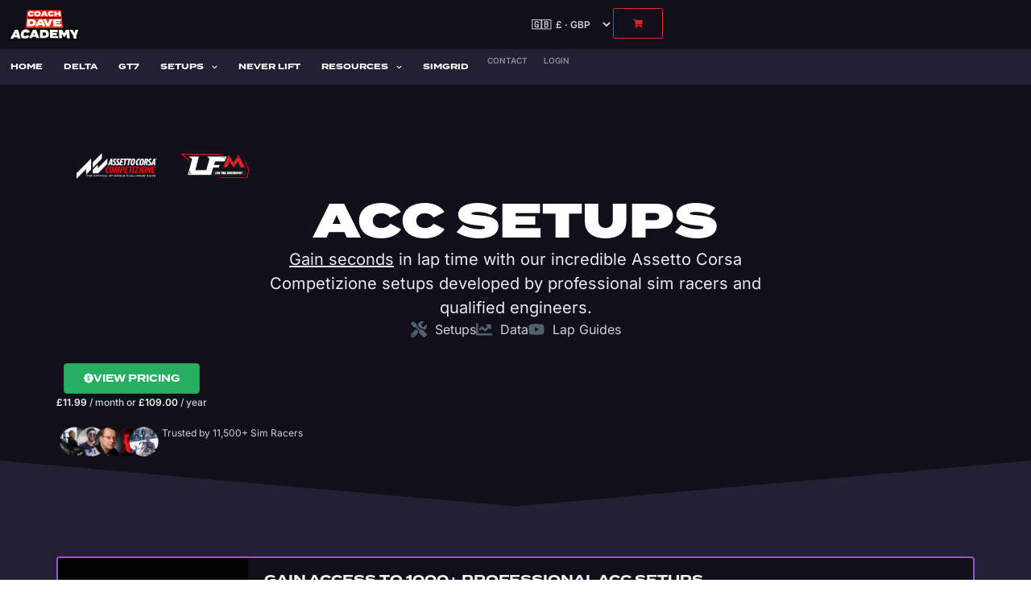

--- FILE ---
content_type: text/html; charset=UTF-8
request_url: https://coachdaveacademy.com/product-category/car-setups/?race=9
body_size: 51178
content:
<!DOCTYPE html>
<html lang="en-US">
<head>
	<meta charset="UTF-8">
	<meta name="viewport" content="width=device-width,initial-scale=1,maximum-scale=1,user-scalable=no">
	<meta name='robots' content='index, follow, max-image-preview:large, max-snippet:-1, max-video-preview:-1' />

<!-- Google Tag Manager for WordPress by gtm4wp.com -->
<script data-cfasync="false" data-pagespeed-no-defer>
	var gtm4wp_datalayer_name = "dataLayer";
	var dataLayer = dataLayer || [];
	const gtm4wp_use_sku_instead = false;
	const gtm4wp_currency = 'GBP';
	const gtm4wp_product_per_impression = 10;
	const gtm4wp_clear_ecommerce = false;
	const gtm4wp_datalayer_max_timeout = 2000;
</script>
<!-- End Google Tag Manager for WordPress by gtm4wp.com -->
	<!-- This site is optimized with the Yoast SEO plugin v26.6 - https://yoast.com/wordpress/plugins/seo/ -->
	<title>ACC Setups | Faster Safe &amp; eSports Setups | Coach Dave</title>
	<meta name="description" content="Get Assetto Corsa Competizione (ACC) setups created by professional sim racers to find your fastest lap times to win in competitive ACC leagues online." />
	<link rel="canonical" href="https://coachdaveacademy.com/product-category/car-setups/" />
	<link rel="next" href="https://coachdaveacademy.com/product-category/car-setups/page/2/" />
	<meta property="og:locale" content="en_US" />
	<meta property="og:type" content="article" />
	<meta property="og:title" content="ACC Setups | Faster Safe &amp; eSports Setups | Coach Dave" />
	<meta property="og:description" content="Get Assetto Corsa Competizione (ACC) setups created by professional sim racers to find your fastest lap times to win in competitive ACC leagues online." />
	<meta property="og:url" content="https://coachdaveacademy.com/product-category/car-setups/" />
	<meta property="og:site_name" content="Coach Dave Academy" />
	<meta name="twitter:card" content="summary_large_image" />
	<meta name="twitter:site" content="@coachdavesetups" />
	<script type="application/ld+json" class="yoast-schema-graph">{"@context":"https://schema.org","@graph":[{"@type":"CollectionPage","@id":"https://coachdaveacademy.com/product-category/car-setups/","url":"https://coachdaveacademy.com/product-category/car-setups/","name":"ACC Setups | Faster Safe & eSports Setups | Coach Dave","isPartOf":{"@id":"https://coachdaveacademy.com/#website"},"primaryImageOfPage":{"@id":"https://coachdaveacademy.com/product-category/car-setups/#primaryimage"},"image":{"@id":"https://coachdaveacademy.com/product-category/car-setups/#primaryimage"},"thumbnailUrl":"https://coachdaveacademy.com/wp-content/uploads/2024/05/car-front-Ford-Mustang-GT3.png","description":"Get Assetto Corsa Competizione (ACC) setups created by professional sim racers to find your fastest lap times to win in competitive ACC leagues online.","breadcrumb":{"@id":"https://coachdaveacademy.com/product-category/car-setups/#breadcrumb"},"inLanguage":"en-US"},{"@type":"ImageObject","inLanguage":"en-US","@id":"https://coachdaveacademy.com/product-category/car-setups/#primaryimage","url":"https://coachdaveacademy.com/wp-content/uploads/2024/05/car-front-Ford-Mustang-GT3.png","contentUrl":"https://coachdaveacademy.com/wp-content/uploads/2024/05/car-front-Ford-Mustang-GT3.png","width":1940,"height":1100},{"@type":"BreadcrumbList","@id":"https://coachdaveacademy.com/product-category/car-setups/#breadcrumb","itemListElement":[{"@type":"ListItem","position":1,"name":"Home","item":"https://coachdaveacademy.com/"},{"@type":"ListItem","position":2,"name":"ACC Setups"}]},{"@type":"WebSite","@id":"https://coachdaveacademy.com/#website","url":"https://coachdaveacademy.com/","name":"Coach Dave Academy","description":"Up Your Sim Racing Game","publisher":{"@id":"https://coachdaveacademy.com/#organization"},"potentialAction":[{"@type":"SearchAction","target":{"@type":"EntryPoint","urlTemplate":"https://coachdaveacademy.com/?s={search_term_string}"},"query-input":{"@type":"PropertyValueSpecification","valueRequired":true,"valueName":"search_term_string"}}],"inLanguage":"en-US"},{"@type":"Organization","@id":"https://coachdaveacademy.com/#organization","name":"Coach Dave Academy","url":"https://coachdaveacademy.com/","logo":{"@type":"ImageObject","inLanguage":"en-US","@id":"https://coachdaveacademy.com/#/schema/logo/image/","url":"https://coachdaveacademy.com/wp-content/uploads/2020/03/logo-academy-large-1.png","contentUrl":"https://coachdaveacademy.com/wp-content/uploads/2020/03/logo-academy-large-1.png","width":1272,"height":623,"caption":"Coach Dave Academy"},"image":{"@id":"https://coachdaveacademy.com/#/schema/logo/image/"},"sameAs":["https://x.com/coachdavesetups","https://youtube.com/coachdaveacademy"]}]}</script>
	<!-- / Yoast SEO plugin. -->


<link rel='dns-prefetch' href='//script.tapfiliate.com' />
<link rel="alternate" type="application/rss+xml" title="Coach Dave Academy &raquo; Feed" href="https://coachdaveacademy.com/feed/" />
<link rel="alternate" type="application/rss+xml" title="Coach Dave Academy &raquo; ACC Setups Category Feed" href="https://coachdaveacademy.com/product-category/car-setups/feed/" />
<link rel="stylesheet" type="text/css" href="https://use.typekit.net/jlg6rcm.css">			<style>
			#wp-admin-bar-layers-edit-layout .ab-icon:before{
				font-family: "layers-interface" !important;
				content: "\e62f" !important;
				font-size: 16px !important;
			}
			</style>
		<style id='wp-img-auto-sizes-contain-inline-css' type='text/css'>
img:is([sizes=auto i],[sizes^="auto," i]){contain-intrinsic-size:3000px 1500px}
/*# sourceURL=wp-img-auto-sizes-contain-inline-css */
</style>
<link rel='stylesheet' id='dashicons-css' href='https://coachdaveacademy.com/wp-includes/css/dashicons.min.css?ver=6.9' type='text/css' media='all' />
<link rel='stylesheet' id='thickbox-css' href='https://coachdaveacademy.com/wp-includes/js/thickbox/thickbox.css?ver=6.9' type='text/css' media='all' />
<link rel='stylesheet' id='wt-sc-blocks-gift-coupon-editor-css' href='https://coachdaveacademy.com/wp-content/plugins/wt-smart-coupon-pro/blocks/build/gift-coupon/index.css?ver=1.0.0' type='text/css' media='all' />
<link rel='stylesheet' id='wc-vat-compliance-style-css' href='https://coachdaveacademy.com/wp-content/plugins/woocommerce-eu-vat-compliance-premium/build/style-vat-number-block.css?ver=1.36.5' type='text/css' media='all' />
<link rel='stylesheet' id='swiper-css' href='https://coachdaveacademy.com/wp-content/plugins/elementor/assets/lib/swiper/v8/css/swiper.min.css?ver=8.4.5' type='text/css' media='all' />
<link rel='stylesheet' id='e-swiper-css' href='https://coachdaveacademy.com/wp-content/plugins/elementor/assets/css/conditionals/e-swiper.min.css?ver=3.34.2' type='text/css' media='all' />
<link rel='stylesheet' id='wc-price-based-country-frontend-css' href='https://coachdaveacademy.com/wp-content/plugins/woocommerce-product-price-based-on-countries/assets/css/frontend.min.css?ver=4.1.1' type='text/css' media='all' />
<link rel='stylesheet' id='dce-dynamic-visibility-style-css' href='https://coachdaveacademy.com/wp-content/plugins/dynamic-visibility-for-elementor/assets/css/dynamic-visibility.css?ver=6.0.2' type='text/css' media='all' />
<link rel='stylesheet' id='wp-block-library-css' href='https://coachdaveacademy.com/wp-includes/css/dist/block-library/style.min.css?ver=6.9' type='text/css' media='all' />
<style id='classic-theme-styles-inline-css' type='text/css'>
/*! This file is auto-generated */
.wp-block-button__link{color:#fff;background-color:#32373c;border-radius:9999px;box-shadow:none;text-decoration:none;padding:calc(.667em + 2px) calc(1.333em + 2px);font-size:1.125em}.wp-block-file__button{background:#32373c;color:#fff;text-decoration:none}
/*# sourceURL=/wp-includes/css/classic-themes.min.css */
</style>
<link rel='stylesheet' id='wc-memberships-blocks-css' href='https://coachdaveacademy.com/wp-content/plugins/woocommerce-memberships/assets/css/blocks/wc-memberships-blocks.min.css?ver=1.27.4' type='text/css' media='all' />
<link rel='stylesheet' id='jet-engine-frontend-css' href='https://coachdaveacademy.com/wp-content/plugins/jet-engine/assets/css/frontend.css?ver=3.8.2' type='text/css' media='all' />
<style id='global-styles-inline-css' type='text/css'>
:root{--wp--preset--aspect-ratio--square: 1;--wp--preset--aspect-ratio--4-3: 4/3;--wp--preset--aspect-ratio--3-4: 3/4;--wp--preset--aspect-ratio--3-2: 3/2;--wp--preset--aspect-ratio--2-3: 2/3;--wp--preset--aspect-ratio--16-9: 16/9;--wp--preset--aspect-ratio--9-16: 9/16;--wp--preset--color--black: #000000;--wp--preset--color--cyan-bluish-gray: #abb8c3;--wp--preset--color--white: #ffffff;--wp--preset--color--pale-pink: #f78da7;--wp--preset--color--vivid-red: #cf2e2e;--wp--preset--color--luminous-vivid-orange: #ff6900;--wp--preset--color--luminous-vivid-amber: #fcb900;--wp--preset--color--light-green-cyan: #7bdcb5;--wp--preset--color--vivid-green-cyan: #00d084;--wp--preset--color--pale-cyan-blue: #8ed1fc;--wp--preset--color--vivid-cyan-blue: #0693e3;--wp--preset--color--vivid-purple: #9b51e0;--wp--preset--gradient--vivid-cyan-blue-to-vivid-purple: linear-gradient(135deg,rgb(6,147,227) 0%,rgb(155,81,224) 100%);--wp--preset--gradient--light-green-cyan-to-vivid-green-cyan: linear-gradient(135deg,rgb(122,220,180) 0%,rgb(0,208,130) 100%);--wp--preset--gradient--luminous-vivid-amber-to-luminous-vivid-orange: linear-gradient(135deg,rgb(252,185,0) 0%,rgb(255,105,0) 100%);--wp--preset--gradient--luminous-vivid-orange-to-vivid-red: linear-gradient(135deg,rgb(255,105,0) 0%,rgb(207,46,46) 100%);--wp--preset--gradient--very-light-gray-to-cyan-bluish-gray: linear-gradient(135deg,rgb(238,238,238) 0%,rgb(169,184,195) 100%);--wp--preset--gradient--cool-to-warm-spectrum: linear-gradient(135deg,rgb(74,234,220) 0%,rgb(151,120,209) 20%,rgb(207,42,186) 40%,rgb(238,44,130) 60%,rgb(251,105,98) 80%,rgb(254,248,76) 100%);--wp--preset--gradient--blush-light-purple: linear-gradient(135deg,rgb(255,206,236) 0%,rgb(152,150,240) 100%);--wp--preset--gradient--blush-bordeaux: linear-gradient(135deg,rgb(254,205,165) 0%,rgb(254,45,45) 50%,rgb(107,0,62) 100%);--wp--preset--gradient--luminous-dusk: linear-gradient(135deg,rgb(255,203,112) 0%,rgb(199,81,192) 50%,rgb(65,88,208) 100%);--wp--preset--gradient--pale-ocean: linear-gradient(135deg,rgb(255,245,203) 0%,rgb(182,227,212) 50%,rgb(51,167,181) 100%);--wp--preset--gradient--electric-grass: linear-gradient(135deg,rgb(202,248,128) 0%,rgb(113,206,126) 100%);--wp--preset--gradient--midnight: linear-gradient(135deg,rgb(2,3,129) 0%,rgb(40,116,252) 100%);--wp--preset--font-size--small: 13px;--wp--preset--font-size--medium: 20px;--wp--preset--font-size--large: 36px;--wp--preset--font-size--x-large: 42px;--wp--preset--spacing--20: 0.44rem;--wp--preset--spacing--30: 0.67rem;--wp--preset--spacing--40: 1rem;--wp--preset--spacing--50: 1.5rem;--wp--preset--spacing--60: 2.25rem;--wp--preset--spacing--70: 3.38rem;--wp--preset--spacing--80: 5.06rem;--wp--preset--shadow--natural: 6px 6px 9px rgba(0, 0, 0, 0.2);--wp--preset--shadow--deep: 12px 12px 50px rgba(0, 0, 0, 0.4);--wp--preset--shadow--sharp: 6px 6px 0px rgba(0, 0, 0, 0.2);--wp--preset--shadow--outlined: 6px 6px 0px -3px rgb(255, 255, 255), 6px 6px rgb(0, 0, 0);--wp--preset--shadow--crisp: 6px 6px 0px rgb(0, 0, 0);}:where(.is-layout-flex){gap: 0.5em;}:where(.is-layout-grid){gap: 0.5em;}body .is-layout-flex{display: flex;}.is-layout-flex{flex-wrap: wrap;align-items: center;}.is-layout-flex > :is(*, div){margin: 0;}body .is-layout-grid{display: grid;}.is-layout-grid > :is(*, div){margin: 0;}:where(.wp-block-columns.is-layout-flex){gap: 2em;}:where(.wp-block-columns.is-layout-grid){gap: 2em;}:where(.wp-block-post-template.is-layout-flex){gap: 1.25em;}:where(.wp-block-post-template.is-layout-grid){gap: 1.25em;}.has-black-color{color: var(--wp--preset--color--black) !important;}.has-cyan-bluish-gray-color{color: var(--wp--preset--color--cyan-bluish-gray) !important;}.has-white-color{color: var(--wp--preset--color--white) !important;}.has-pale-pink-color{color: var(--wp--preset--color--pale-pink) !important;}.has-vivid-red-color{color: var(--wp--preset--color--vivid-red) !important;}.has-luminous-vivid-orange-color{color: var(--wp--preset--color--luminous-vivid-orange) !important;}.has-luminous-vivid-amber-color{color: var(--wp--preset--color--luminous-vivid-amber) !important;}.has-light-green-cyan-color{color: var(--wp--preset--color--light-green-cyan) !important;}.has-vivid-green-cyan-color{color: var(--wp--preset--color--vivid-green-cyan) !important;}.has-pale-cyan-blue-color{color: var(--wp--preset--color--pale-cyan-blue) !important;}.has-vivid-cyan-blue-color{color: var(--wp--preset--color--vivid-cyan-blue) !important;}.has-vivid-purple-color{color: var(--wp--preset--color--vivid-purple) !important;}.has-black-background-color{background-color: var(--wp--preset--color--black) !important;}.has-cyan-bluish-gray-background-color{background-color: var(--wp--preset--color--cyan-bluish-gray) !important;}.has-white-background-color{background-color: var(--wp--preset--color--white) !important;}.has-pale-pink-background-color{background-color: var(--wp--preset--color--pale-pink) !important;}.has-vivid-red-background-color{background-color: var(--wp--preset--color--vivid-red) !important;}.has-luminous-vivid-orange-background-color{background-color: var(--wp--preset--color--luminous-vivid-orange) !important;}.has-luminous-vivid-amber-background-color{background-color: var(--wp--preset--color--luminous-vivid-amber) !important;}.has-light-green-cyan-background-color{background-color: var(--wp--preset--color--light-green-cyan) !important;}.has-vivid-green-cyan-background-color{background-color: var(--wp--preset--color--vivid-green-cyan) !important;}.has-pale-cyan-blue-background-color{background-color: var(--wp--preset--color--pale-cyan-blue) !important;}.has-vivid-cyan-blue-background-color{background-color: var(--wp--preset--color--vivid-cyan-blue) !important;}.has-vivid-purple-background-color{background-color: var(--wp--preset--color--vivid-purple) !important;}.has-black-border-color{border-color: var(--wp--preset--color--black) !important;}.has-cyan-bluish-gray-border-color{border-color: var(--wp--preset--color--cyan-bluish-gray) !important;}.has-white-border-color{border-color: var(--wp--preset--color--white) !important;}.has-pale-pink-border-color{border-color: var(--wp--preset--color--pale-pink) !important;}.has-vivid-red-border-color{border-color: var(--wp--preset--color--vivid-red) !important;}.has-luminous-vivid-orange-border-color{border-color: var(--wp--preset--color--luminous-vivid-orange) !important;}.has-luminous-vivid-amber-border-color{border-color: var(--wp--preset--color--luminous-vivid-amber) !important;}.has-light-green-cyan-border-color{border-color: var(--wp--preset--color--light-green-cyan) !important;}.has-vivid-green-cyan-border-color{border-color: var(--wp--preset--color--vivid-green-cyan) !important;}.has-pale-cyan-blue-border-color{border-color: var(--wp--preset--color--pale-cyan-blue) !important;}.has-vivid-cyan-blue-border-color{border-color: var(--wp--preset--color--vivid-cyan-blue) !important;}.has-vivid-purple-border-color{border-color: var(--wp--preset--color--vivid-purple) !important;}.has-vivid-cyan-blue-to-vivid-purple-gradient-background{background: var(--wp--preset--gradient--vivid-cyan-blue-to-vivid-purple) !important;}.has-light-green-cyan-to-vivid-green-cyan-gradient-background{background: var(--wp--preset--gradient--light-green-cyan-to-vivid-green-cyan) !important;}.has-luminous-vivid-amber-to-luminous-vivid-orange-gradient-background{background: var(--wp--preset--gradient--luminous-vivid-amber-to-luminous-vivid-orange) !important;}.has-luminous-vivid-orange-to-vivid-red-gradient-background{background: var(--wp--preset--gradient--luminous-vivid-orange-to-vivid-red) !important;}.has-very-light-gray-to-cyan-bluish-gray-gradient-background{background: var(--wp--preset--gradient--very-light-gray-to-cyan-bluish-gray) !important;}.has-cool-to-warm-spectrum-gradient-background{background: var(--wp--preset--gradient--cool-to-warm-spectrum) !important;}.has-blush-light-purple-gradient-background{background: var(--wp--preset--gradient--blush-light-purple) !important;}.has-blush-bordeaux-gradient-background{background: var(--wp--preset--gradient--blush-bordeaux) !important;}.has-luminous-dusk-gradient-background{background: var(--wp--preset--gradient--luminous-dusk) !important;}.has-pale-ocean-gradient-background{background: var(--wp--preset--gradient--pale-ocean) !important;}.has-electric-grass-gradient-background{background: var(--wp--preset--gradient--electric-grass) !important;}.has-midnight-gradient-background{background: var(--wp--preset--gradient--midnight) !important;}.has-small-font-size{font-size: var(--wp--preset--font-size--small) !important;}.has-medium-font-size{font-size: var(--wp--preset--font-size--medium) !important;}.has-large-font-size{font-size: var(--wp--preset--font-size--large) !important;}.has-x-large-font-size{font-size: var(--wp--preset--font-size--x-large) !important;}
:where(.wp-block-post-template.is-layout-flex){gap: 1.25em;}:where(.wp-block-post-template.is-layout-grid){gap: 1.25em;}
:where(.wp-block-term-template.is-layout-flex){gap: 1.25em;}:where(.wp-block-term-template.is-layout-grid){gap: 1.25em;}
:where(.wp-block-columns.is-layout-flex){gap: 2em;}:where(.wp-block-columns.is-layout-grid){gap: 2em;}
:root :where(.wp-block-pullquote){font-size: 1.5em;line-height: 1.6;}
/*# sourceURL=global-styles-inline-css */
</style>
<style id='woocommerce-inline-inline-css' type='text/css'>
.woocommerce form .form-row .required { visibility: visible; }
/*# sourceURL=woocommerce-inline-inline-css */
</style>
<link rel='stylesheet' id='wt-smart-coupon-for-woo-css' href='https://coachdaveacademy.com/wp-content/plugins/wt-smart-coupon-pro/public/css/wt-smart-coupon-public.css?ver=2.4.4' type='text/css' media='all' />
<link rel='stylesheet' id='metorik-css-css' href='https://coachdaveacademy.com/wp-content/plugins/metorik-helper/assets/css/metorik.css?ver=2.0.10' type='text/css' media='all' />
<link rel='stylesheet' id='wc-memberships-frontend-css' href='https://coachdaveacademy.com/wp-content/plugins/woocommerce-memberships/assets/css/frontend/wc-memberships-frontend.min.css?ver=1.27.4' type='text/css' media='all' />
<link rel='stylesheet' id='layers-framework-css' href='https://coachdaveacademy.com/wp-content/themes/layers-elementor/assets/css/framework.css?ver=1.0.3' type='text/css' media='all' />
<link rel='stylesheet' id='layers-components-css' href='https://coachdaveacademy.com/wp-content/themes/layers-elementor/assets/css/components.css?ver=1.0.3' type='text/css' media='all' />
<link rel='stylesheet' id='layers-responsive-css' href='https://coachdaveacademy.com/wp-content/themes/layers-elementor/assets/css/responsive.css?ver=1.0.3' type='text/css' media='all' />
<link rel='stylesheet' id='layers-icon-fonts-css' href='https://coachdaveacademy.com/wp-content/themes/layers-elementor/assets/css/layers-icons.css?ver=1.0.3' type='text/css' media='all' />
<link rel='stylesheet' id='layers-pro-css' href='https://coachdaveacademy.com/wp-content/themes/layers-elementor/assets/css/layers-pro.css?ver=1.0.3' type='text/css' media='all' />
<link rel='stylesheet' id='layers-woocommerce-css' href='https://coachdaveacademy.com/wp-content/themes/layers-elementor/assets/css/woocommerce.css?ver=1.0.3' type='text/css' media='all' />
<link rel='stylesheet' id='jet-woo-builder-css' href='https://coachdaveacademy.com/wp-content/plugins/jet-woo-builder/assets/css/frontend.css?ver=2.2.3' type='text/css' media='all' />
<style id='jet-woo-builder-inline-css' type='text/css'>
@font-face {
				font-family: "WooCommerce";
				font-weight: normal;
				font-style: normal;
				src: url("https://coachdaveacademy.com/wp-content/plugins/woocommerce/assets/fonts/WooCommerce.eot");
				src: url("https://coachdaveacademy.com/wp-content/plugins/woocommerce/assets/fonts/WooCommerce.eot?#iefix") format("embedded-opentype"),
					 url("https://coachdaveacademy.com/wp-content/plugins/woocommerce/assets/fonts/WooCommerce.woff") format("woff"),
					 url("https://coachdaveacademy.com/wp-content/plugins/woocommerce/assets/fonts/WooCommerce.ttf") format("truetype"),
					 url("https://coachdaveacademy.com/wp-content/plugins/woocommerce/assets/fonts/WooCommerce.svg#WooCommerce") format("svg");
			}
/*# sourceURL=jet-woo-builder-inline-css */
</style>
<link rel='stylesheet' id='jet-woo-builder-frontend-font-css' href='https://coachdaveacademy.com/wp-content/plugins/jet-woo-builder/assets/css/lib/jetwoobuilder-frontend-font/css/jetwoobuilder-frontend-font.css?ver=2.2.3' type='text/css' media='all' />
<link rel='stylesheet' id='elementor-frontend-css' href='https://coachdaveacademy.com/wp-content/uploads/elementor/css/custom-frontend.min.css?ver=1768989987' type='text/css' media='all' />
<style id='elementor-frontend-inline-css' type='text/css'>
.elementor-kit-25{--e-global-color-primary:#D9262A;--e-global-color-secondary:#FF2614;--e-global-color-text:#707070;--e-global-color-accent:#FF2614;--e-global-color-4eb0994a:#FFF;--e-global-color-a311b85:#D0D0D0;--e-global-color-4ae68133:#333333;--e-global-color-6268468c:#000;--e-global-color-3451eea8:#1500FF;--e-global-color-4d2aae8:#F7F7F7;--e-global-color-5d742b3:#FFC700;--e-global-color-cd8923e:#5EAC76;--e-global-color-82714a1:#00D74A;--e-global-color-64e8fc6:#00B8FF;--e-global-color-68fed60:#A700FF;--e-global-color-f246ce3:#100F1A;--e-global-color-3433412:#222032;--e-global-color-e30960e:#322F4C;--e-global-color-4205bb4:#5D6486;--e-global-color-1127434:#53616F;--e-global-color-94bcddc:#868F98;--e-global-color-89b7035:#CDD2D7;--e-global-color-33569c2:#E9ECEF;--e-global-color-08903b6:#EFF2F5;--e-global-color-49f628f:#FFFFFF;--e-global-color-6cf53bc:#D9272A;--e-global-color-322fd55:#FF2614;--e-global-color-e6f44dd:#EB5757;--e-global-color-06f895b:#219653;--e-global-color-38074a8:#27AE60;--e-global-color-a60c4aa:#6FCF97;--e-global-color-fd5ae15:#2F80ED;--e-global-color-cb75155:#2D9CDB;--e-global-color-2395762:#FFCC00;--e-global-color-9900131:#F2994A;--e-global-color-fc2419b:#9B51E0;--e-global-color-48af352:#5865F2;--e-global-typography-primary-font-family:"termina";--e-global-typography-primary-font-weight:600;--e-global-typography-secondary-font-family:"Inter";--e-global-typography-secondary-font-weight:400;--e-global-typography-text-font-family:"Inter";--e-global-typography-text-font-weight:400;--e-global-typography-accent-font-family:"termina";--e-global-typography-accent-font-weight:500;--e-global-typography-99d5241-font-family:"termina";--e-global-typography-99d5241-font-size:10px;--e-global-typography-99d5241-font-weight:600;--e-global-typography-99d5241-text-transform:uppercase;--e-global-typography-133bc23-font-family:"termina";--e-global-typography-133bc23-font-size:10px;--e-global-typography-133bc23-font-weight:600;--e-global-typography-133bc23-text-transform:uppercase;--e-global-typography-6c55a43-font-family:"Inter";--e-global-typography-6c55a43-font-size:10px;--e-global-typography-6c55a43-font-weight:bold;--e-global-typography-6c55a43-text-transform:uppercase;--e-global-typography-6c55a43-letter-spacing:1px;--e-global-typography-e98eb71-font-size:13px;--e-global-typography-e98eb71-font-weight:500;--e-global-typography-e98eb71-text-transform:none;--e-global-typography-e98eb71-letter-spacing:0px;font-family:"Inter", arial, sans-serif;}.elementor-kit-25 button,.elementor-kit-25 input[type="button"],.elementor-kit-25 input[type="submit"],.elementor-kit-25 .elementor-button{background-color:var( --e-global-color-primary );font-family:"termina", arial, sans-serif;font-size:12px;font-weight:600;text-transform:uppercase;color:#FFFFFF;box-shadow:3px 3px 0px 0px rgba(0, 0, 0, 0.08);border-radius:2px 2px 2px 2px;}.elementor-kit-25 button:hover,.elementor-kit-25 button:focus,.elementor-kit-25 input[type="button"]:hover,.elementor-kit-25 input[type="button"]:focus,.elementor-kit-25 input[type="submit"]:hover,.elementor-kit-25 input[type="submit"]:focus,.elementor-kit-25 .elementor-button:hover,.elementor-kit-25 .elementor-button:focus{background-color:var( --e-global-color-accent );color:#FFFFFF;}.elementor-kit-25 e-page-transition{background-color:#FFBC7D;}.elementor-kit-25 a{color:var( --e-global-color-primary );}.elementor-kit-25 h1{font-family:"termina", arial, sans-serif;font-weight:900;text-transform:uppercase;}.elementor-kit-25 h2{font-family:"termina", arial, sans-serif;font-weight:700;text-transform:uppercase;}.elementor-kit-25 h3{font-family:"termina", arial, sans-serif;font-weight:600;text-transform:uppercase;}.elementor-kit-25 h4{font-family:"termina", arial, sans-serif;font-weight:600;text-transform:uppercase;}.elementor-kit-25 h5{font-family:"termina", arial, sans-serif;font-weight:600;text-transform:uppercase;}.elementor-kit-25 h6{font-family:"termina", arial, sans-serif;font-weight:600;text-transform:uppercase;}.elementor-kit-25 label{color:var( --e-global-color-e30960e );font-family:"Inter", arial, sans-serif;font-size:14px;font-weight:600;text-transform:none;letter-spacing:0px;}.elementor-kit-25 input:not([type="button"]):not([type="submit"]),.elementor-kit-25 textarea,.elementor-kit-25 .elementor-field-textual{font-family:"Inter", arial, sans-serif;font-size:14px;color:var( --e-global-color-6268468c );background-color:var( --e-global-color-4eb0994a );border-style:solid;border-width:1px 1px 1px 1px;border-color:var( --e-global-color-89b7035 );border-radius:3px 3px 3px 3px;padding:8px 8px 8px 8px;}.elementor-kit-25 input:focus:not([type="button"]):not([type="submit"]),.elementor-kit-25 textarea:focus,.elementor-kit-25 .elementor-field-textual:focus{background-color:var( --e-global-color-4eb0994a );border-style:solid;border-color:var( --e-global-color-fd5ae15 );}.elementor-section.elementor-section-boxed > .elementor-container{max-width:1140px;}.e-con{--container-max-width:1140px;}{}h1.entry-title{display:var(--page-title-display);}@media(max-width:1114px){.elementor-section.elementor-section-boxed > .elementor-container{max-width:1024px;}.e-con{--container-max-width:1024px;}}@media(max-width:767px){.elementor-section.elementor-section-boxed > .elementor-container{max-width:767px;}.e-con{--container-max-width:767px;}}
.elementor-24 .elementor-element.elementor-element-fd63015{--display:flex;--flex-direction:row;--container-widget-width:calc( ( 1 - var( --container-widget-flex-grow ) ) * 100% );--container-widget-height:100%;--container-widget-flex-grow:1;--container-widget-align-self:stretch;--flex-wrap-mobile:wrap;--justify-content:center;--align-items:center;--gap:10px 10px;--row-gap:10px;--column-gap:10px;border-style:solid;--border-style:solid;border-width:0px 0px 1px 0px;--border-top-width:0px;--border-right-width:0px;--border-bottom-width:1px;--border-left-width:0px;border-color:var( --e-global-color-3433412 );--border-color:var( --e-global-color-3433412 );--padding-top:8px;--padding-bottom:8px;--padding-left:8px;--padding-right:8px;}.elementor-24 .elementor-element.elementor-element-fd63015:not(.elementor-motion-effects-element-type-background), .elementor-24 .elementor-element.elementor-element-fd63015 > .elementor-motion-effects-container > .elementor-motion-effects-layer{background-color:#181120;}.elementor-widget-image .widget-image-caption{color:var( --e-global-color-text );}.elementor-24 .elementor-element.elementor-element-16c8f98 img{width:180px;}.elementor-widget-heading .elementor-heading-title{color:var( --e-global-color-primary );}.elementor-24 .elementor-element.elementor-element-4468603{width:auto;max-width:auto;text-align:center;}.elementor-24 .elementor-element.elementor-element-4468603 .elementor-heading-title{font-size:14px;font-weight:600;text-transform:none;line-height:1em;color:var( --e-global-color-2395762 );}.elementor-24 .elementor-element.elementor-element-4faea28{--display:flex;--flex-direction:row;--container-widget-width:initial;--container-widget-height:100%;--container-widget-flex-grow:1;--container-widget-align-self:stretch;--flex-wrap-mobile:wrap;--gap:0px 0px;--row-gap:0px;--column-gap:0px;border-style:none;--border-style:none;--padding-top:0px;--padding-bottom:0px;--padding-left:0px;--padding-right:0px;}.elementor-24 .elementor-element.elementor-element-4faea28:not(.elementor-motion-effects-element-type-background), .elementor-24 .elementor-element.elementor-element-4faea28 > .elementor-motion-effects-container > .elementor-motion-effects-layer{background-color:var( --e-global-color-f246ce3 );}.elementor-24 .elementor-element.elementor-element-079a215{--display:flex;--flex-direction:row;--container-widget-width:initial;--container-widget-height:100%;--container-widget-flex-grow:1;--container-widget-align-self:stretch;--flex-wrap-mobile:wrap;}.elementor-widget-theme-site-logo .widget-image-caption{color:var( --e-global-color-text );}.elementor-24 .elementor-element.elementor-element-433e040{width:auto;max-width:auto;text-align:start;}.elementor-24 .elementor-element.elementor-element-433e040 > .elementor-widget-container{margin:0px 20px 0px 0px;padding:0px 0px 0px 0px;}.elementor-24 .elementor-element.elementor-element-433e040 img{max-width:90px;}.elementor-24 .elementor-element.elementor-element-5f7b54e{--display:flex;--flex-direction:row;--container-widget-width:calc( ( 1 - var( --container-widget-flex-grow ) ) * 100% );--container-widget-height:100%;--container-widget-flex-grow:1;--container-widget-align-self:stretch;--flex-wrap-mobile:wrap;--justify-content:flex-end;--align-items:center;}.elementor-24 .elementor-element.elementor-element-ddda54f{width:auto;max-width:auto;}.elementor-widget-button .elementor-button{background-color:var( --e-global-color-accent );}.elementor-24 .elementor-element.elementor-element-b14f16f .elementor-button{background-color:var( --e-global-color-f246ce3 );fill:var( --e-global-color-6cf53bc );color:var( --e-global-color-6cf53bc );border-style:solid;border-width:1px 1px 1px 1px;border-color:var( --e-global-color-6cf53bc );border-radius:2px 2px 2px 2px;}.elementor-24 .elementor-element.elementor-element-b14f16f .elementor-button:hover, .elementor-24 .elementor-element.elementor-element-b14f16f .elementor-button:focus{background-color:var( --e-global-color-322fd55 );color:#FFFFFF;border-color:var( --e-global-color-322fd55 );}.elementor-24 .elementor-element.elementor-element-b14f16f{width:auto;max-width:auto;}.elementor-24 .elementor-element.elementor-element-b14f16f .elementor-button:hover svg, .elementor-24 .elementor-element.elementor-element-b14f16f .elementor-button:focus svg{fill:#FFFFFF;}.elementor-24 .elementor-element.elementor-element-6a8cb27 .elementor-button{background-color:#FF261400;font-size:19px;fill:var( --e-global-color-primary );color:var( --e-global-color-primary );box-shadow:0px 0px 0px 0px rgba(0,0,0,0.5);border-style:solid;border-width:1px 1px 1px 1px;border-color:var( --e-global-color-primary );border-radius:2px 2px 2px 2px;padding:10px 10px 6px 10px;}.elementor-24 .elementor-element.elementor-element-6a8cb27 .elementor-button:hover, .elementor-24 .elementor-element.elementor-element-6a8cb27 .elementor-button:focus{background-color:var( --e-global-color-secondary );}.elementor-24 .elementor-element.elementor-element-6a8cb27{width:auto;max-width:auto;}.elementor-24 .elementor-element.elementor-element-c902475{--display:flex;--flex-direction:row;--container-widget-width:calc( ( 1 - var( --container-widget-flex-grow ) ) * 100% );--container-widget-height:100%;--container-widget-flex-grow:1;--container-widget-align-self:stretch;--flex-wrap-mobile:wrap;--justify-content:space-between;--align-items:center;--gap:0px 0px;--row-gap:0px;--column-gap:0px;border-style:none;--border-style:none;--margin-top:0px;--margin-bottom:0px;--margin-left:0px;--margin-right:0px;--padding-top:0px;--padding-bottom:0px;--padding-left:0px;--padding-right:0px;--z-index:6;}.elementor-24 .elementor-element.elementor-element-c902475:not(.elementor-motion-effects-element-type-background), .elementor-24 .elementor-element.elementor-element-c902475 > .elementor-motion-effects-container > .elementor-motion-effects-layer{background-color:var( --e-global-color-3433412 );}.elementor-widget-nav-menu .elementor-nav-menu--main .elementor-item{color:var( --e-global-color-text );fill:var( --e-global-color-text );}.elementor-widget-nav-menu .elementor-nav-menu--main .elementor-item:hover,
					.elementor-widget-nav-menu .elementor-nav-menu--main .elementor-item.elementor-item-active,
					.elementor-widget-nav-menu .elementor-nav-menu--main .elementor-item.highlighted,
					.elementor-widget-nav-menu .elementor-nav-menu--main .elementor-item:focus{color:var( --e-global-color-accent );fill:var( --e-global-color-accent );}.elementor-widget-nav-menu .elementor-nav-menu--main:not(.e--pointer-framed) .elementor-item:before,
					.elementor-widget-nav-menu .elementor-nav-menu--main:not(.e--pointer-framed) .elementor-item:after{background-color:var( --e-global-color-accent );}.elementor-widget-nav-menu .e--pointer-framed .elementor-item:before,
					.elementor-widget-nav-menu .e--pointer-framed .elementor-item:after{border-color:var( --e-global-color-accent );}.elementor-widget-nav-menu{--e-nav-menu-divider-color:var( --e-global-color-text );}.elementor-24 .elementor-element.elementor-element-9fa9019{width:auto;max-width:auto;z-index:7;--e-nav-menu-horizontal-menu-item-margin:calc( 0px / 2 );}.elementor-24 .elementor-element.elementor-element-9fa9019 > .elementor-widget-container{margin:0px 0px 0px 0px;padding:0px 0px 0px 0px;}.elementor-24 .elementor-element.elementor-element-9fa9019 .elementor-nav-menu .elementor-item{font-family:var( --e-global-typography-99d5241-font-family ), arial, sans-serif;font-size:var( --e-global-typography-99d5241-font-size );font-weight:var( --e-global-typography-99d5241-font-weight );text-transform:var( --e-global-typography-99d5241-text-transform );}.elementor-24 .elementor-element.elementor-element-9fa9019 .elementor-nav-menu--main .elementor-item{color:var( --e-global-color-4eb0994a );fill:var( --e-global-color-4eb0994a );padding-left:13px;padding-right:13px;padding-top:12px;padding-bottom:12px;}.elementor-24 .elementor-element.elementor-element-9fa9019 .elementor-nav-menu--main .elementor-item:hover,
					.elementor-24 .elementor-element.elementor-element-9fa9019 .elementor-nav-menu--main .elementor-item.elementor-item-active,
					.elementor-24 .elementor-element.elementor-element-9fa9019 .elementor-nav-menu--main .elementor-item.highlighted,
					.elementor-24 .elementor-element.elementor-element-9fa9019 .elementor-nav-menu--main .elementor-item:focus{color:var( --e-global-color-322fd55 );}.elementor-24 .elementor-element.elementor-element-9fa9019 .elementor-nav-menu--main:not(.e--pointer-framed) .elementor-item:before,
					.elementor-24 .elementor-element.elementor-element-9fa9019 .elementor-nav-menu--main:not(.e--pointer-framed) .elementor-item:after{background-color:var( --e-global-color-f246ce3 );}.elementor-24 .elementor-element.elementor-element-9fa9019 .e--pointer-framed .elementor-item:before,
					.elementor-24 .elementor-element.elementor-element-9fa9019 .e--pointer-framed .elementor-item:after{border-color:var( --e-global-color-f246ce3 );}.elementor-24 .elementor-element.elementor-element-9fa9019 .elementor-nav-menu--main .elementor-item.elementor-item-active{color:var( --e-global-color-322fd55 );}.elementor-24 .elementor-element.elementor-element-9fa9019 .elementor-nav-menu--main:not(.e--pointer-framed) .elementor-item.elementor-item-active:before,
					.elementor-24 .elementor-element.elementor-element-9fa9019 .elementor-nav-menu--main:not(.e--pointer-framed) .elementor-item.elementor-item-active:after{background-color:var( --e-global-color-f246ce3 );}.elementor-24 .elementor-element.elementor-element-9fa9019 .e--pointer-framed .elementor-item.elementor-item-active:before,
					.elementor-24 .elementor-element.elementor-element-9fa9019 .e--pointer-framed .elementor-item.elementor-item-active:after{border-color:var( --e-global-color-f246ce3 );}.elementor-24 .elementor-element.elementor-element-9fa9019 .elementor-nav-menu--main:not(.elementor-nav-menu--layout-horizontal) .elementor-nav-menu > li:not(:last-child){margin-bottom:0px;}.elementor-24 .elementor-element.elementor-element-9fa9019 .elementor-nav-menu--dropdown a, .elementor-24 .elementor-element.elementor-element-9fa9019 .elementor-menu-toggle{color:var( --e-global-color-4ae68133 );fill:var( --e-global-color-4ae68133 );}.elementor-24 .elementor-element.elementor-element-9fa9019 .elementor-nav-menu--dropdown{background-color:#FFFFFF;border-style:solid;border-width:1px 1px 1px 1px;border-color:var( --e-global-color-a311b85 );border-radius:2px 2px 2px 2px;}.elementor-24 .elementor-element.elementor-element-9fa9019 .elementor-nav-menu--dropdown a:hover,
					.elementor-24 .elementor-element.elementor-element-9fa9019 .elementor-nav-menu--dropdown a:focus,
					.elementor-24 .elementor-element.elementor-element-9fa9019 .elementor-nav-menu--dropdown a.elementor-item-active,
					.elementor-24 .elementor-element.elementor-element-9fa9019 .elementor-nav-menu--dropdown a.highlighted,
					.elementor-24 .elementor-element.elementor-element-9fa9019 .elementor-menu-toggle:hover,
					.elementor-24 .elementor-element.elementor-element-9fa9019 .elementor-menu-toggle:focus{color:#FFFFFF;}.elementor-24 .elementor-element.elementor-element-9fa9019 .elementor-nav-menu--dropdown a:hover,
					.elementor-24 .elementor-element.elementor-element-9fa9019 .elementor-nav-menu--dropdown a:focus,
					.elementor-24 .elementor-element.elementor-element-9fa9019 .elementor-nav-menu--dropdown a.elementor-item-active,
					.elementor-24 .elementor-element.elementor-element-9fa9019 .elementor-nav-menu--dropdown a.highlighted{background-color:var( --e-global-color-primary );}.elementor-24 .elementor-element.elementor-element-9fa9019 .elementor-nav-menu--dropdown li:first-child a{border-top-left-radius:2px;border-top-right-radius:2px;}.elementor-24 .elementor-element.elementor-element-9fa9019 .elementor-nav-menu--dropdown li:last-child a{border-bottom-right-radius:2px;border-bottom-left-radius:2px;}.elementor-24 .elementor-element.elementor-element-9fa9019 .elementor-nav-menu--main .elementor-nav-menu--dropdown, .elementor-24 .elementor-element.elementor-element-9fa9019 .elementor-nav-menu__container.elementor-nav-menu--dropdown{box-shadow:0px 0px 30px 0px rgba(0, 0, 0, 0.15);}.elementor-24 .elementor-element.elementor-element-9fa9019 .elementor-nav-menu--dropdown a{padding-left:10px;padding-right:10px;padding-top:10px;padding-bottom:10px;}.elementor-24 .elementor-element.elementor-element-9fa9019 .elementor-nav-menu--dropdown li:not(:last-child){border-style:solid;border-color:var( --e-global-color-4d2aae8 );border-bottom-width:1px;}.elementor-24 .elementor-element.elementor-element-9fa9019 .elementor-nav-menu--main > .elementor-nav-menu > li > .elementor-nav-menu--dropdown, .elementor-24 .elementor-element.elementor-element-9fa9019 .elementor-nav-menu__container.elementor-nav-menu--dropdown{margin-top:4px !important;}.elementor-24 .elementor-element.elementor-element-ead9d48{width:auto;max-width:auto;--e-nav-menu-horizontal-menu-item-margin:calc( 0px / 2 );}.elementor-24 .elementor-element.elementor-element-ead9d48 .elementor-nav-menu .elementor-item{font-size:10px;font-weight:600;text-transform:uppercase;}.elementor-24 .elementor-element.elementor-element-ead9d48 .elementor-nav-menu--main .elementor-item{color:var( --e-global-color-94bcddc );fill:var( --e-global-color-94bcddc );padding-left:10px;padding-right:10px;padding-top:4px;padding-bottom:4px;}.elementor-24 .elementor-element.elementor-element-ead9d48 .elementor-nav-menu--main .elementor-item:hover,
					.elementor-24 .elementor-element.elementor-element-ead9d48 .elementor-nav-menu--main .elementor-item.elementor-item-active,
					.elementor-24 .elementor-element.elementor-element-ead9d48 .elementor-nav-menu--main .elementor-item.highlighted,
					.elementor-24 .elementor-element.elementor-element-ead9d48 .elementor-nav-menu--main .elementor-item:focus{color:var( --e-global-color-secondary );fill:var( --e-global-color-secondary );}.elementor-24 .elementor-element.elementor-element-ead9d48 .e--pointer-framed .elementor-item:before{border-width:0px;}.elementor-24 .elementor-element.elementor-element-ead9d48 .e--pointer-framed.e--animation-draw .elementor-item:before{border-width:0 0 0px 0px;}.elementor-24 .elementor-element.elementor-element-ead9d48 .e--pointer-framed.e--animation-draw .elementor-item:after{border-width:0px 0px 0 0;}.elementor-24 .elementor-element.elementor-element-ead9d48 .e--pointer-framed.e--animation-corners .elementor-item:before{border-width:0px 0 0 0px;}.elementor-24 .elementor-element.elementor-element-ead9d48 .e--pointer-framed.e--animation-corners .elementor-item:after{border-width:0 0px 0px 0;}.elementor-24 .elementor-element.elementor-element-ead9d48 .e--pointer-underline .elementor-item:after,
					 .elementor-24 .elementor-element.elementor-element-ead9d48 .e--pointer-overline .elementor-item:before,
					 .elementor-24 .elementor-element.elementor-element-ead9d48 .e--pointer-double-line .elementor-item:before,
					 .elementor-24 .elementor-element.elementor-element-ead9d48 .e--pointer-double-line .elementor-item:after{height:0px;}.elementor-24 .elementor-element.elementor-element-ead9d48 .elementor-nav-menu--main:not(.elementor-nav-menu--layout-horizontal) .elementor-nav-menu > li:not(:last-child){margin-bottom:0px;}.elementor-24 .elementor-element.elementor-element-db52708{width:auto;max-width:auto;--e-nav-menu-horizontal-menu-item-margin:calc( 0px / 2 );}.elementor-24 .elementor-element.elementor-element-db52708 .elementor-nav-menu .elementor-item{font-size:10px;font-weight:600;text-transform:uppercase;}.elementor-24 .elementor-element.elementor-element-db52708 .elementor-nav-menu--main .elementor-item{color:var( --e-global-color-94bcddc );fill:var( --e-global-color-94bcddc );padding-left:10px;padding-right:10px;padding-top:4px;padding-bottom:4px;}.elementor-24 .elementor-element.elementor-element-db52708 .elementor-nav-menu--main .elementor-item:hover,
					.elementor-24 .elementor-element.elementor-element-db52708 .elementor-nav-menu--main .elementor-item.elementor-item-active,
					.elementor-24 .elementor-element.elementor-element-db52708 .elementor-nav-menu--main .elementor-item.highlighted,
					.elementor-24 .elementor-element.elementor-element-db52708 .elementor-nav-menu--main .elementor-item:focus{color:var( --e-global-color-secondary );fill:var( --e-global-color-secondary );}.elementor-24 .elementor-element.elementor-element-db52708 .e--pointer-framed .elementor-item:before{border-width:0px;}.elementor-24 .elementor-element.elementor-element-db52708 .e--pointer-framed.e--animation-draw .elementor-item:before{border-width:0 0 0px 0px;}.elementor-24 .elementor-element.elementor-element-db52708 .e--pointer-framed.e--animation-draw .elementor-item:after{border-width:0px 0px 0 0;}.elementor-24 .elementor-element.elementor-element-db52708 .e--pointer-framed.e--animation-corners .elementor-item:before{border-width:0px 0 0 0px;}.elementor-24 .elementor-element.elementor-element-db52708 .e--pointer-framed.e--animation-corners .elementor-item:after{border-width:0 0px 0px 0;}.elementor-24 .elementor-element.elementor-element-db52708 .e--pointer-underline .elementor-item:after,
					 .elementor-24 .elementor-element.elementor-element-db52708 .e--pointer-overline .elementor-item:before,
					 .elementor-24 .elementor-element.elementor-element-db52708 .e--pointer-double-line .elementor-item:before,
					 .elementor-24 .elementor-element.elementor-element-db52708 .e--pointer-double-line .elementor-item:after{height:0px;}.elementor-24 .elementor-element.elementor-element-db52708 .elementor-nav-menu--main:not(.elementor-nav-menu--layout-horizontal) .elementor-nav-menu > li:not(:last-child){margin-bottom:0px;}@media(min-width:768px){.elementor-24 .elementor-element.elementor-element-079a215{--width:50%;}.elementor-24 .elementor-element.elementor-element-5f7b54e{--width:50%;}}@media(max-width:1114px){.elementor-24 .elementor-element.elementor-element-4468603 > .elementor-widget-container{margin:0px 0px 4px 0px;}.elementor-24 .elementor-element.elementor-element-433e040 > .elementor-widget-container{margin:0px 0px 0px 0px;}.elementor-24 .elementor-element.elementor-element-433e040{order:2;}.elementor-24 .elementor-element.elementor-element-b14f16f > .elementor-widget-container{margin:0px 0px 0px 0px;}.elementor-24 .elementor-element.elementor-element-6a8cb27 > .elementor-widget-container{margin:0px 0px 0px 0px;}.elementor-24 .elementor-element.elementor-element-6a8cb27 .elementor-button{padding:10px 10px 6px 10px;}.elementor-24 .elementor-element.elementor-element-9fa9019 .elementor-nav-menu .elementor-item{font-size:var( --e-global-typography-99d5241-font-size );}}@media(max-width:767px){.elementor-24 .elementor-element.elementor-element-fd63015{--padding-top:10px;--padding-bottom:10px;--padding-left:10px;--padding-right:10px;}.elementor-24 .elementor-element.elementor-element-4468603 > .elementor-widget-container{margin:0px 0px 0px 0px;}.elementor-24 .elementor-element.elementor-element-079a215{--width:50%;--flex-direction:row;--container-widget-width:initial;--container-widget-height:100%;--container-widget-flex-grow:1;--container-widget-align-self:stretch;--flex-wrap-mobile:wrap;}.elementor-24 .elementor-element.elementor-element-433e040{text-align:start;}.elementor-24 .elementor-element.elementor-element-5f7b54e{--width:50%;}.elementor-24 .elementor-element.elementor-element-b14f16f .elementor-button{border-width:0px 0px 0px 0px;padding:10px 10px 10px 10px;}.elementor-24 .elementor-element.elementor-element-9fa9019 .elementor-nav-menu .elementor-item{font-size:var( --e-global-typography-99d5241-font-size );}.elementor-24 .elementor-element.elementor-element-9fa9019 .elementor-nav-menu--dropdown{border-width:0px 0px 1px 0px;}.elementor-24 .elementor-element.elementor-element-9fa9019 .elementor-nav-menu--dropdown a{padding-left:10px;padding-right:10px;padding-top:10px;padding-bottom:10px;}.elementor-24 .elementor-element.elementor-element-9fa9019 .elementor-nav-menu--main > .elementor-nav-menu > li > .elementor-nav-menu--dropdown, .elementor-24 .elementor-element.elementor-element-9fa9019 .elementor-nav-menu__container.elementor-nav-menu--dropdown{margin-top:14px !important;}}
.elementor-723 .elementor-element.elementor-element-82db63b{--display:flex;--flex-direction:row;--container-widget-width:calc( ( 1 - var( --container-widget-flex-grow ) ) * 100% );--container-widget-height:100%;--container-widget-flex-grow:1;--container-widget-align-self:stretch;--flex-wrap-mobile:wrap;--align-items:stretch;--gap:10px 0px;--row-gap:10px;--column-gap:0px;border-style:solid;--border-style:solid;border-width:1px 0px 0px 0px;--border-top-width:1px;--border-right-width:0px;--border-bottom-width:0px;--border-left-width:0px;border-color:var( --e-global-color-3433412 );--border-color:var( --e-global-color-3433412 );--padding-top:0px;--padding-bottom:0px;--padding-left:10px;--padding-right:10px;}.elementor-723 .elementor-element.elementor-element-82db63b:not(.elementor-motion-effects-element-type-background), .elementor-723 .elementor-element.elementor-element-82db63b > .elementor-motion-effects-container > .elementor-motion-effects-layer{background-color:var( --e-global-color-f246ce3 );}.elementor-723 .elementor-element.elementor-element-2e77005{--display:flex;--justify-content:center;--padding-top:0px;--padding-bottom:0px;--padding-left:0px;--padding-right:0px;}.elementor-723 .elementor-element.elementor-element-9366f41{--grid-template-columns:repeat(4, auto);--icon-size:16px;--grid-column-gap:16px;--grid-row-gap:0px;}.elementor-723 .elementor-element.elementor-element-9366f41 > .elementor-widget-container{padding:10px 0px 10px 0px;}.elementor-723 .elementor-element.elementor-element-9366f41 .elementor-social-icon{background-color:#FFCC0000;--icon-padding:0em;}.elementor-723 .elementor-element.elementor-element-9366f41 .elementor-social-icon i{color:var( --e-global-color-4205bb4 );}.elementor-723 .elementor-element.elementor-element-9366f41 .elementor-social-icon svg{fill:var( --e-global-color-4205bb4 );}.elementor-723 .elementor-element.elementor-element-9366f41 .elementor-social-icon:hover{background-color:rgba(255,255,255,0);}.elementor-723 .elementor-element.elementor-element-9366f41 .elementor-social-icon:hover i{color:#FF2614;}.elementor-723 .elementor-element.elementor-element-9366f41 .elementor-social-icon:hover svg{fill:#FF2614;}.elementor-723 .elementor-element.elementor-element-73a8996{--display:flex;--flex-direction:row;--container-widget-width:calc( ( 1 - var( --container-widget-flex-grow ) ) * 100% );--container-widget-height:100%;--container-widget-flex-grow:1;--container-widget-align-self:stretch;--flex-wrap-mobile:wrap;--justify-content:flex-end;--align-items:center;--gap:0px 0px;--row-gap:0px;--column-gap:0px;--padding-top:0px;--padding-bottom:0px;--padding-left:0px;--padding-right:0px;}.elementor-widget-heading .elementor-heading-title{color:var( --e-global-color-primary );}.elementor-723 .elementor-element.elementor-element-79db167{width:auto;max-width:auto;}.elementor-723 .elementor-element.elementor-element-79db167 .elementor-heading-title{font-family:var( --e-global-typography-6c55a43-font-family ), arial, sans-serif;font-size:var( --e-global-typography-6c55a43-font-size );font-weight:var( --e-global-typography-6c55a43-font-weight );text-transform:var( --e-global-typography-6c55a43-text-transform );letter-spacing:var( --e-global-typography-6c55a43-letter-spacing );color:var( --e-global-color-94bcddc );}.elementor-723 .elementor-element.elementor-element-bc2c53b{width:auto;max-width:auto;}.elementor-723 .elementor-element.elementor-element-bc2c53b > .elementor-widget-container{margin:0px 0px 0px 20px;}.elementor-723 .elementor-element.elementor-element-0402699{--display:flex;--flex-direction:row;--container-widget-width:calc( ( 1 - var( --container-widget-flex-grow ) ) * 100% );--container-widget-height:100%;--container-widget-flex-grow:1;--container-widget-align-self:stretch;--flex-wrap-mobile:wrap;--align-items:stretch;--gap:0px 0px;--row-gap:0px;--column-gap:0px;border-style:solid;--border-style:solid;border-width:1px 0px 0px 0px;--border-top-width:1px;--border-right-width:0px;--border-bottom-width:0px;--border-left-width:0px;border-color:var( --e-global-color-3433412 );--border-color:var( --e-global-color-3433412 );--padding-top:60px;--padding-bottom:60px;--padding-left:0px;--padding-right:0px;}.elementor-723 .elementor-element.elementor-element-0402699:not(.elementor-motion-effects-element-type-background), .elementor-723 .elementor-element.elementor-element-0402699 > .elementor-motion-effects-container > .elementor-motion-effects-layer{background-color:var( --e-global-color-f246ce3 );}.elementor-723 .elementor-element.elementor-element-df41f6c{--display:flex;--padding-top:0%;--padding-bottom:0%;--padding-left:25%;--padding-right:25%;}.elementor-723 .elementor-element.elementor-element-ca8fb35{text-align:center;}.elementor-723 .elementor-element.elementor-element-ca8fb35 .elementor-heading-title{font-size:30px;font-weight:900;text-transform:uppercase;color:#FF2614;}.elementor-widget-text-editor{color:var( --e-global-color-text );}.elementor-widget-text-editor.elementor-drop-cap-view-stacked .elementor-drop-cap{background-color:var( --e-global-color-primary );}.elementor-widget-text-editor.elementor-drop-cap-view-framed .elementor-drop-cap, .elementor-widget-text-editor.elementor-drop-cap-view-default .elementor-drop-cap{color:var( --e-global-color-primary );border-color:var( --e-global-color-primary );}.elementor-723 .elementor-element.elementor-element-5739717 > .elementor-widget-container{margin:-5px 0px 0px 0px;padding:0px 0px 0px 20px;}.elementor-723 .elementor-element.elementor-element-5739717{text-align:center;font-size:15px;font-weight:300;color:#FFFFFF;}.elementor-widget-form .elementor-field-group > label, .elementor-widget-form .elementor-field-subgroup label{color:var( --e-global-color-text );}.elementor-widget-form .elementor-field-type-html{color:var( --e-global-color-text );}.elementor-widget-form .elementor-field-group .elementor-field{color:var( --e-global-color-text );}.elementor-widget-form .e-form__buttons__wrapper__button-next{background-color:var( --e-global-color-accent );}.elementor-widget-form .elementor-button[type="submit"]{background-color:var( --e-global-color-accent );}.elementor-widget-form .e-form__buttons__wrapper__button-previous{background-color:var( --e-global-color-accent );}.elementor-widget-form{--e-form-steps-indicator-inactive-primary-color:var( --e-global-color-text );--e-form-steps-indicator-active-primary-color:var( --e-global-color-accent );--e-form-steps-indicator-completed-primary-color:var( --e-global-color-accent );--e-form-steps-indicator-progress-color:var( --e-global-color-accent );--e-form-steps-indicator-progress-background-color:var( --e-global-color-text );--e-form-steps-indicator-progress-meter-color:var( --e-global-color-text );}.elementor-723 .elementor-element.elementor-element-e05654b > .elementor-widget-container{border-radius:3px 3px 3px 3px;}.elementor-723 .elementor-element.elementor-element-e05654b .elementor-field-group{padding-right:calc( 5px/2 );padding-left:calc( 5px/2 );margin-bottom:10px;}.elementor-723 .elementor-element.elementor-element-e05654b .elementor-form-fields-wrapper{margin-left:calc( -5px/2 );margin-right:calc( -5px/2 );margin-bottom:-10px;}.elementor-723 .elementor-element.elementor-element-e05654b .elementor-field-group.recaptcha_v3-bottomleft, .elementor-723 .elementor-element.elementor-element-e05654b .elementor-field-group.recaptcha_v3-bottomright{margin-bottom:0;}body.rtl .elementor-723 .elementor-element.elementor-element-e05654b .elementor-labels-inline .elementor-field-group > label{padding-left:0px;}body:not(.rtl) .elementor-723 .elementor-element.elementor-element-e05654b .elementor-labels-inline .elementor-field-group > label{padding-right:0px;}body .elementor-723 .elementor-element.elementor-element-e05654b .elementor-labels-above .elementor-field-group > label{padding-bottom:0px;}.elementor-723 .elementor-element.elementor-element-e05654b .elementor-field-group > label{font-weight:600;}.elementor-723 .elementor-element.elementor-element-e05654b .elementor-field-type-html{padding-bottom:0px;color:var( --e-global-color-text );}.elementor-723 .elementor-element.elementor-element-e05654b .elementor-field-group .elementor-field{color:var( --e-global-color-a311b85 );}.elementor-723 .elementor-element.elementor-element-e05654b .elementor-field-group .elementor-field, .elementor-723 .elementor-element.elementor-element-e05654b .elementor-field-subgroup label{font-size:15px;font-weight:400;}.elementor-723 .elementor-element.elementor-element-e05654b .elementor-field-group .elementor-field:not(.elementor-select-wrapper){background-color:var( --e-global-color-3433412 );border-color:var( --e-global-color-a311b85 );border-width:0px 0px 0px 0px;border-radius:2px 2px 2px 2px;}.elementor-723 .elementor-element.elementor-element-e05654b .elementor-field-group .elementor-select-wrapper select{background-color:var( --e-global-color-3433412 );border-color:var( --e-global-color-a311b85 );border-width:0px 0px 0px 0px;border-radius:2px 2px 2px 2px;}.elementor-723 .elementor-element.elementor-element-e05654b .elementor-field-group .elementor-select-wrapper::before{color:var( --e-global-color-a311b85 );}.elementor-723 .elementor-element.elementor-element-e05654b .elementor-button{font-size:10px;font-weight:600;text-transform:uppercase;border-radius:2px 2px 2px 2px;}.elementor-723 .elementor-element.elementor-element-e05654b .e-form__buttons__wrapper__button-next{background-color:var( --e-global-color-4205bb4 );color:var( --e-global-color-49f628f );}.elementor-723 .elementor-element.elementor-element-e05654b .elementor-button[type="submit"]{background-color:var( --e-global-color-4205bb4 );color:var( --e-global-color-49f628f );}.elementor-723 .elementor-element.elementor-element-e05654b .elementor-button[type="submit"] svg *{fill:var( --e-global-color-49f628f );}.elementor-723 .elementor-element.elementor-element-e05654b .e-form__buttons__wrapper__button-previous{background-color:var( --e-global-color-4eb0994a );color:#ffffff;}.elementor-723 .elementor-element.elementor-element-e05654b .e-form__buttons__wrapper__button-next:hover{background-color:var( --e-global-color-1127434 );color:#FFFFFF;}.elementor-723 .elementor-element.elementor-element-e05654b .elementor-button[type="submit"]:hover{background-color:var( --e-global-color-1127434 );color:#FFFFFF;}.elementor-723 .elementor-element.elementor-element-e05654b .elementor-button[type="submit"]:hover svg *{fill:#FFFFFF;}.elementor-723 .elementor-element.elementor-element-e05654b .e-form__buttons__wrapper__button-previous:hover{color:#ffffff;}.elementor-723 .elementor-element.elementor-element-e05654b{--e-form-steps-indicators-spacing:20px;--e-form-steps-indicator-padding:30px;--e-form-steps-indicator-inactive-secondary-color:#ffffff;--e-form-steps-indicator-active-secondary-color:#ffffff;--e-form-steps-indicator-completed-secondary-color:#ffffff;--e-form-steps-divider-width:1px;--e-form-steps-divider-gap:10px;}.elementor-723 .elementor-element.elementor-element-b691361:not(.elementor-motion-effects-element-type-background), .elementor-723 .elementor-element.elementor-element-b691361 > .elementor-motion-effects-container > .elementor-motion-effects-layer{background-color:var( --e-global-color-f246ce3 );}.elementor-723 .elementor-element.elementor-element-b691361 > .elementor-container{max-width:1000px;}.elementor-723 .elementor-element.elementor-element-b691361{border-style:solid;border-width:1px 0px 0px 0px;border-color:var( --e-global-color-3433412 );transition:background 0.3s, border 0.3s, border-radius 0.3s, box-shadow 0.3s;padding:60px 0px 60px 0px;}.elementor-723 .elementor-element.elementor-element-b691361 > .elementor-background-overlay{transition:background 0.3s, border-radius 0.3s, opacity 0.3s;}.elementor-723 .elementor-element.elementor-element-ad2ba16 > .elementor-widget-wrap > .elementor-widget:not(.elementor-widget__width-auto):not(.elementor-widget__width-initial):not(:last-child):not(.elementor-absolute){margin-block-end:10px;}.elementor-723 .elementor-element.elementor-element-0bd0c15 .elementor-heading-title{font-family:var( --e-global-typography-6c55a43-font-family ), arial, sans-serif;font-size:var( --e-global-typography-6c55a43-font-size );font-weight:var( --e-global-typography-6c55a43-font-weight );text-transform:var( --e-global-typography-6c55a43-text-transform );letter-spacing:var( --e-global-typography-6c55a43-letter-spacing );color:#FFFFFF;}.elementor-723 .elementor-element.elementor-element-27e48be .jet-nav--horizontal{justify-content:flex-start;text-align:left;}.elementor-723 .elementor-element.elementor-element-27e48be .jet-nav--vertical .menu-item-link-top{justify-content:flex-start;text-align:left;}.elementor-723 .elementor-element.elementor-element-27e48be .jet-nav--vertical-sub-bottom .menu-item-link-sub{justify-content:flex-start;text-align:left;}.elementor-723 .elementor-element.elementor-element-27e48be .jet-mobile-menu.jet-mobile-menu-trigger-active .menu-item-link{justify-content:flex-start;text-align:left;}.elementor-723 .elementor-element.elementor-element-27e48be .menu-item-link-top{padding:5px 0px 5px 0px;}.elementor-723 .elementor-element.elementor-element-0adfafd > .elementor-widget-wrap > .elementor-widget:not(.elementor-widget__width-auto):not(.elementor-widget__width-initial):not(:last-child):not(.elementor-absolute){margin-block-end:10px;}.elementor-723 .elementor-element.elementor-element-f6d23b7 .elementor-heading-title{font-family:var( --e-global-typography-6c55a43-font-family ), arial, sans-serif;font-size:var( --e-global-typography-6c55a43-font-size );font-weight:var( --e-global-typography-6c55a43-font-weight );text-transform:var( --e-global-typography-6c55a43-text-transform );letter-spacing:var( --e-global-typography-6c55a43-letter-spacing );color:#FFFFFF;}.elementor-723 .elementor-element.elementor-element-5e153f5 .jet-nav--horizontal{justify-content:flex-start;text-align:left;}.elementor-723 .elementor-element.elementor-element-5e153f5 .jet-nav--vertical .menu-item-link-top{justify-content:flex-start;text-align:left;}.elementor-723 .elementor-element.elementor-element-5e153f5 .jet-nav--vertical-sub-bottom .menu-item-link-sub{justify-content:flex-start;text-align:left;}.elementor-723 .elementor-element.elementor-element-5e153f5 .jet-mobile-menu.jet-mobile-menu-trigger-active .menu-item-link{justify-content:flex-start;text-align:left;}.elementor-723 .elementor-element.elementor-element-5e153f5 .menu-item-link-top{padding:5px 0px 5px 0px;}.elementor-723 .elementor-element.elementor-element-5d3f70e > .elementor-widget-wrap > .elementor-widget:not(.elementor-widget__width-auto):not(.elementor-widget__width-initial):not(:last-child):not(.elementor-absolute){margin-block-end:10px;}.elementor-723 .elementor-element.elementor-element-0702902 .elementor-heading-title{font-family:var( --e-global-typography-6c55a43-font-family ), arial, sans-serif;font-size:var( --e-global-typography-6c55a43-font-size );font-weight:var( --e-global-typography-6c55a43-font-weight );text-transform:var( --e-global-typography-6c55a43-text-transform );letter-spacing:var( --e-global-typography-6c55a43-letter-spacing );color:#FFFFFF;}.elementor-723 .elementor-element.elementor-element-9a5b148 .jet-nav--horizontal{justify-content:flex-start;text-align:left;}.elementor-723 .elementor-element.elementor-element-9a5b148 .jet-nav--vertical .menu-item-link-top{justify-content:flex-start;text-align:left;}.elementor-723 .elementor-element.elementor-element-9a5b148 .jet-nav--vertical-sub-bottom .menu-item-link-sub{justify-content:flex-start;text-align:left;}.elementor-723 .elementor-element.elementor-element-9a5b148 .jet-mobile-menu.jet-mobile-menu-trigger-active .menu-item-link{justify-content:flex-start;text-align:left;}.elementor-723 .elementor-element.elementor-element-9a5b148 .menu-item-link-top{padding:5px 0px 5px 0px;}.elementor-723 .elementor-element.elementor-element-16db540 > .elementor-widget-wrap > .elementor-widget:not(.elementor-widget__width-auto):not(.elementor-widget__width-initial):not(:last-child):not(.elementor-absolute){margin-block-end:10px;}.elementor-723 .elementor-element.elementor-element-1e0e187 .elementor-heading-title{font-family:var( --e-global-typography-6c55a43-font-family ), arial, sans-serif;font-size:var( --e-global-typography-6c55a43-font-size );font-weight:var( --e-global-typography-6c55a43-font-weight );text-transform:var( --e-global-typography-6c55a43-text-transform );letter-spacing:var( --e-global-typography-6c55a43-letter-spacing );color:#FFFFFF;}.elementor-723 .elementor-element.elementor-element-0cb7f64 .jet-nav--horizontal{justify-content:flex-start;text-align:left;}.elementor-723 .elementor-element.elementor-element-0cb7f64 .jet-nav--vertical .menu-item-link-top{justify-content:flex-start;text-align:left;}.elementor-723 .elementor-element.elementor-element-0cb7f64 .jet-nav--vertical-sub-bottom .menu-item-link-sub{justify-content:flex-start;text-align:left;}.elementor-723 .elementor-element.elementor-element-0cb7f64 .jet-mobile-menu.jet-mobile-menu-trigger-active .menu-item-link{justify-content:flex-start;text-align:left;}.elementor-723 .elementor-element.elementor-element-0cb7f64 .menu-item-link-top{padding:5px 0px 5px 0px;}.elementor-723 .elementor-element.elementor-element-ab9ec7a > .elementor-widget-wrap > .elementor-widget:not(.elementor-widget__width-auto):not(.elementor-widget__width-initial):not(:last-child):not(.elementor-absolute){margin-block-end:10px;}.elementor-723 .elementor-element.elementor-element-f3d9ccc .elementor-heading-title{font-family:var( --e-global-typography-6c55a43-font-family ), arial, sans-serif;font-size:var( --e-global-typography-6c55a43-font-size );font-weight:var( --e-global-typography-6c55a43-font-weight );text-transform:var( --e-global-typography-6c55a43-text-transform );letter-spacing:var( --e-global-typography-6c55a43-letter-spacing );color:#FFFFFF;}.elementor-723 .elementor-element.elementor-element-cff375d .jet-nav--horizontal{justify-content:flex-start;text-align:left;}.elementor-723 .elementor-element.elementor-element-cff375d .jet-nav--vertical .menu-item-link-top{justify-content:flex-start;text-align:left;}.elementor-723 .elementor-element.elementor-element-cff375d .jet-nav--vertical-sub-bottom .menu-item-link-sub{justify-content:flex-start;text-align:left;}.elementor-723 .elementor-element.elementor-element-cff375d .jet-mobile-menu.jet-mobile-menu-trigger-active .menu-item-link{justify-content:flex-start;text-align:left;}.elementor-723 .elementor-element.elementor-element-cff375d .menu-item-link-top{padding:5px 0px 5px 0px;}.elementor-723 .elementor-element.elementor-element-78582346 > .elementor-container > .elementor-column > .elementor-widget-wrap{align-content:flex-end;align-items:flex-end;}.elementor-723 .elementor-element.elementor-element-78582346:not(.elementor-motion-effects-element-type-background), .elementor-723 .elementor-element.elementor-element-78582346 > .elementor-motion-effects-container > .elementor-motion-effects-layer{background-color:var( --e-global-color-f246ce3 );}.elementor-723 .elementor-element.elementor-element-78582346 > .elementor-container{max-width:1000px;}.elementor-723 .elementor-element.elementor-element-78582346{border-style:solid;border-width:1px 0px 0px 0px;border-color:var( --e-global-color-3433412 );transition:background 0.3s, border 0.3s, border-radius 0.3s, box-shadow 0.3s;padding:20px 0px 20px 0px;}.elementor-723 .elementor-element.elementor-element-78582346 > .elementor-background-overlay{transition:background 0.3s, border-radius 0.3s, opacity 0.3s;}.elementor-723 .elementor-element.elementor-element-7ffffd4b > .elementor-widget-wrap > .elementor-widget:not(.elementor-widget__width-auto):not(.elementor-widget__width-initial):not(:last-child):not(.elementor-absolute){margin-block-end:20px;}.elementor-723 .elementor-element.elementor-element-7ffffd4b > .elementor-element-populated{text-align:center;}.elementor-widget-image .widget-image-caption{color:var( --e-global-color-text );}.elementor-723 .elementor-element.elementor-element-41fb853 img{width:100%;max-width:150px;}.elementor-723 .elementor-element.elementor-element-54d3cba9 .elementor-heading-title{font-size:12px;font-weight:500;line-height:1.6em;color:var( --e-global-color-4205bb4 );}@media(max-width:1114px){.elementor-723 .elementor-element.elementor-element-79db167 .elementor-heading-title{font-size:var( --e-global-typography-6c55a43-font-size );letter-spacing:var( --e-global-typography-6c55a43-letter-spacing );}.elementor-723 .elementor-element.elementor-element-0402699{--padding-top:50px;--padding-bottom:50px;--padding-left:25px;--padding-right:25px;}.elementor-723 .elementor-element.elementor-element-df41f6c{--padding-top:0px;--padding-bottom:0px;--padding-left:100px;--padding-right:100px;}.elementor-723 .elementor-element.elementor-element-b691361{padding:20px 20px 20px 20px;}.elementor-723 .elementor-element.elementor-element-0bd0c15 .elementor-heading-title{font-size:var( --e-global-typography-6c55a43-font-size );letter-spacing:var( --e-global-typography-6c55a43-letter-spacing );}.elementor-723 .elementor-element.elementor-element-f6d23b7 .elementor-heading-title{font-size:var( --e-global-typography-6c55a43-font-size );letter-spacing:var( --e-global-typography-6c55a43-letter-spacing );}.elementor-723 .elementor-element.elementor-element-0702902 .elementor-heading-title{font-size:var( --e-global-typography-6c55a43-font-size );letter-spacing:var( --e-global-typography-6c55a43-letter-spacing );}.elementor-723 .elementor-element.elementor-element-1e0e187 .elementor-heading-title{font-size:var( --e-global-typography-6c55a43-font-size );letter-spacing:var( --e-global-typography-6c55a43-letter-spacing );}.elementor-723 .elementor-element.elementor-element-f3d9ccc .elementor-heading-title{font-size:var( --e-global-typography-6c55a43-font-size );letter-spacing:var( --e-global-typography-6c55a43-letter-spacing );}.elementor-723 .elementor-element.elementor-element-78582346{padding:30px 25px 30px 25px;}}@media(min-width:768px){.elementor-723 .elementor-element.elementor-element-82db63b{--content-width:1000px;}.elementor-723 .elementor-element.elementor-element-0402699{--content-width:1000px;}}@media(max-width:767px){.elementor-723 .elementor-element.elementor-element-2e77005{--width:50%;}.elementor-723 .elementor-element.elementor-element-73a8996{--width:50%;--justify-content:flex-end;}.elementor-723 .elementor-element.elementor-element-79db167 .elementor-heading-title{font-size:var( --e-global-typography-6c55a43-font-size );letter-spacing:var( --e-global-typography-6c55a43-letter-spacing );}.elementor-723 .elementor-element.elementor-element-0402699{--padding-top:20px;--padding-bottom:20px;--padding-left:20px;--padding-right:20px;}.elementor-723 .elementor-element.elementor-element-df41f6c{--padding-top:0px;--padding-bottom:0px;--padding-left:0px;--padding-right:0px;}.elementor-723 .elementor-element.elementor-element-e05654b > .elementor-widget-container{margin:0px 0px 0px 0px;}.elementor-723 .elementor-element.elementor-element-b691361{padding:20px 20px 20px 20px;}.elementor-723 .elementor-element.elementor-element-0bd0c15 .elementor-heading-title{font-size:var( --e-global-typography-6c55a43-font-size );letter-spacing:var( --e-global-typography-6c55a43-letter-spacing );}.elementor-723 .elementor-element.elementor-element-f6d23b7 .elementor-heading-title{font-size:var( --e-global-typography-6c55a43-font-size );letter-spacing:var( --e-global-typography-6c55a43-letter-spacing );}.elementor-723 .elementor-element.elementor-element-0702902 .elementor-heading-title{font-size:var( --e-global-typography-6c55a43-font-size );letter-spacing:var( --e-global-typography-6c55a43-letter-spacing );}.elementor-723 .elementor-element.elementor-element-1e0e187 .elementor-heading-title{font-size:var( --e-global-typography-6c55a43-font-size );letter-spacing:var( --e-global-typography-6c55a43-letter-spacing );}.elementor-723 .elementor-element.elementor-element-f3d9ccc .elementor-heading-title{font-size:var( --e-global-typography-6c55a43-font-size );letter-spacing:var( --e-global-typography-6c55a43-letter-spacing );}.elementor-723 .elementor-element.elementor-element-78582346{padding:20px 20px 20px 20px;}}
.elementor-418154 .elementor-element.elementor-element-cb48434{--display:flex;--flex-direction:column;--container-widget-width:calc( ( 1 - var( --container-widget-flex-grow ) ) * 100% );--container-widget-height:initial;--container-widget-flex-grow:0;--container-widget-align-self:initial;--flex-wrap-mobile:wrap;--align-items:center;--padding-top:60px;--padding-bottom:60px;--padding-left:20px;--padding-right:20px;}.elementor-418154 .elementor-element.elementor-element-cb48434:not(.elementor-motion-effects-element-type-background), .elementor-418154 .elementor-element.elementor-element-cb48434 > .elementor-motion-effects-container > .elementor-motion-effects-layer{background-color:var( --e-global-color-f246ce3 );}.elementor-418154 .elementor-element.elementor-element-cb48434 > .elementor-shape-bottom .elementor-shape-fill, .elementor-418154 .elementor-element.elementor-element-cb48434 > .e-con-inner > .elementor-shape-bottom .elementor-shape-fill{fill:var( --e-global-color-3433412 );}.elementor-418154 .elementor-element.elementor-element-cb48434 > .elementor-shape-bottom svg, .elementor-418154 .elementor-element.elementor-element-cb48434 > .e-con-inner > .elementor-shape-bottom svg{height:60px;}.elementor-418154 .elementor-element.elementor-element-c653cf0{--display:flex;--flex-direction:row;--container-widget-width:calc( ( 1 - var( --container-widget-flex-grow ) ) * 100% );--container-widget-height:100%;--container-widget-flex-grow:1;--container-widget-align-self:stretch;--flex-wrap-mobile:wrap;--justify-content:center;--align-items:center;}.elementor-widget-image .widget-image-caption{color:var( --e-global-color-text );}.elementor-418154 .elementor-element.elementor-element-3a4ad3a{width:auto;max-width:auto;text-align:end;}.elementor-418154 .elementor-element.elementor-element-3a4ad3a > .elementor-widget-container{margin:15px 15px 15px 15px;}.elementor-418154 .elementor-element.elementor-element-3a4ad3a img{max-width:100px;}.elementor-418154 .elementor-element.elementor-element-c11b369{width:auto;max-width:auto;text-align:start;}.elementor-418154 .elementor-element.elementor-element-c11b369 > .elementor-widget-container{margin:15px 15px 15px 15px;}.elementor-418154 .elementor-element.elementor-element-c11b369 img{max-width:85px;}.elementor-widget-heading .elementor-heading-title{color:var( --e-global-color-primary );}.elementor-418154 .elementor-element.elementor-element-b674acf > .elementor-widget-container{margin:0px 0px 0px 0px;}.elementor-418154 .elementor-element.elementor-element-b674acf .elementor-heading-title{font-size:60px;font-weight:900;text-transform:uppercase;color:var( --e-global-color-4eb0994a );}.elementor-widget-text-editor{color:var( --e-global-color-text );}.elementor-widget-text-editor.elementor-drop-cap-view-stacked .elementor-drop-cap{background-color:var( --e-global-color-primary );}.elementor-widget-text-editor.elementor-drop-cap-view-framed .elementor-drop-cap, .elementor-widget-text-editor.elementor-drop-cap-view-default .elementor-drop-cap{color:var( --e-global-color-primary );border-color:var( --e-global-color-primary );}.elementor-418154 .elementor-element.elementor-element-c5ec2df{width:var( --container-widget-width, 680px );max-width:680px;--container-widget-width:680px;--container-widget-flex-grow:0;text-align:center;font-size:20px;color:var( --e-global-color-33569c2 );}.elementor-widget-icon-list .elementor-icon-list-item:not(:last-child):after{border-color:var( --e-global-color-text );}.elementor-widget-icon-list .elementor-icon-list-icon i{color:var( --e-global-color-primary );}.elementor-widget-icon-list .elementor-icon-list-icon svg{fill:var( --e-global-color-primary );}.elementor-widget-icon-list .elementor-icon-list-text{color:var( --e-global-color-secondary );}.elementor-418154 .elementor-element.elementor-element-a6fbd9c .elementor-icon-list-items:not(.elementor-inline-items) .elementor-icon-list-item:not(:last-child){padding-block-end:calc(30px/2);}.elementor-418154 .elementor-element.elementor-element-a6fbd9c .elementor-icon-list-items:not(.elementor-inline-items) .elementor-icon-list-item:not(:first-child){margin-block-start:calc(30px/2);}.elementor-418154 .elementor-element.elementor-element-a6fbd9c .elementor-icon-list-items.elementor-inline-items .elementor-icon-list-item{margin-inline:calc(30px/2);}.elementor-418154 .elementor-element.elementor-element-a6fbd9c .elementor-icon-list-items.elementor-inline-items{margin-inline:calc(-30px/2);}.elementor-418154 .elementor-element.elementor-element-a6fbd9c .elementor-icon-list-items.elementor-inline-items .elementor-icon-list-item:after{inset-inline-end:calc(-30px/2);}.elementor-418154 .elementor-element.elementor-element-a6fbd9c .elementor-icon-list-icon i{color:var( --e-global-color-1127434 );transition:color 0.3s;}.elementor-418154 .elementor-element.elementor-element-a6fbd9c .elementor-icon-list-icon svg{fill:var( --e-global-color-1127434 );transition:fill 0.3s;}.elementor-418154 .elementor-element.elementor-element-a6fbd9c{--e-icon-list-icon-size:20px;--icon-vertical-offset:0px;}.elementor-418154 .elementor-element.elementor-element-a6fbd9c .elementor-icon-list-item > .elementor-icon-list-text, .elementor-418154 .elementor-element.elementor-element-a6fbd9c .elementor-icon-list-item > a{font-size:16px;}.elementor-418154 .elementor-element.elementor-element-a6fbd9c .elementor-icon-list-text{color:var( --e-global-color-89b7035 );transition:color 0.3s;}.elementor-418154 .elementor-element.elementor-element-6b5a25d{--display:flex;--flex-direction:row;--container-widget-width:calc( ( 1 - var( --container-widget-flex-grow ) ) * 100% );--container-widget-height:100%;--container-widget-flex-grow:1;--container-widget-align-self:stretch;--flex-wrap-mobile:wrap;--justify-content:center;--align-items:center;--gap:0px 0px;--row-gap:0px;--column-gap:0px;--margin-top:30px;--margin-bottom:20px;--margin-left:0px;--margin-right:0px;--padding-top:0px;--padding-bottom:0px;--padding-left:0px;--padding-right:0px;}.elementor-418154 .elementor-element.elementor-element-73a6386{--display:flex;--flex-direction:row;--container-widget-width:calc( ( 1 - var( --container-widget-flex-grow ) ) * 100% );--container-widget-height:100%;--container-widget-flex-grow:1;--container-widget-align-self:stretch;--flex-wrap-mobile:wrap;--justify-content:center;--align-items:center;--gap:5px 5px;--row-gap:5px;--column-gap:5px;--padding-top:0px;--padding-bottom:0px;--padding-left:0px;--padding-right:0px;}.elementor-418154 .elementor-element.elementor-element-5111b54 img{width:auto;height:45px;}.elementor-widget-global .elementor-heading-title{color:var( --e-global-color-primary );}.elementor-418154 .elementor-element.elementor-global-417263{text-align:start;}.elementor-418154 .elementor-element.elementor-global-417263 .elementor-heading-title{font-size:12px;color:var( --e-global-color-89b7035 );}.elementor-418154 .elementor-element.elementor-element-3460ad4{--display:flex;--gap:20px 20px;--row-gap:20px;--column-gap:20px;border-style:solid;--border-style:solid;border-width:0px 0px 1px 0px;--border-top-width:0px;--border-right-width:0px;--border-bottom-width:1px;--border-left-width:0px;border-color:var( --e-global-color-e30960e );--border-color:var( --e-global-color-e30960e );--padding-top:60px;--padding-bottom:60px;--padding-left:20px;--padding-right:20px;}.elementor-418154 .elementor-element.elementor-element-3460ad4:not(.elementor-motion-effects-element-type-background), .elementor-418154 .elementor-element.elementor-element-3460ad4 > .elementor-motion-effects-container > .elementor-motion-effects-layer{background-color:var( --e-global-color-3433412 );}.elementor-418154 .elementor-element.elementor-element-742d399{--display:flex;--flex-direction:row;--container-widget-width:calc( ( 1 - var( --container-widget-flex-grow ) ) * 100% );--container-widget-height:100%;--container-widget-flex-grow:1;--container-widget-align-self:stretch;--flex-wrap-mobile:wrap;--align-items:center;--gap:0px 0px;--row-gap:0px;--column-gap:0px;--overflow:hidden;border-style:solid;--border-style:solid;border-width:2px 2px 2px 2px;--border-top-width:2px;--border-right-width:2px;--border-bottom-width:2px;--border-left-width:2px;border-color:var( --e-global-color-fc2419b );--border-color:var( --e-global-color-fc2419b );--border-radius:4px 4px 4px 4px;--margin-top:0px;--margin-bottom:30px;--margin-left:0px;--margin-right:0px;--padding-top:0px;--padding-bottom:0px;--padding-left:0px;--padding-right:0px;}.elementor-418154 .elementor-element.elementor-element-742d399:not(.elementor-motion-effects-element-type-background), .elementor-418154 .elementor-element.elementor-element-742d399 > .elementor-motion-effects-container > .elementor-motion-effects-layer{background-color:var( --e-global-color-f246ce3 );}.elementor-418154 .elementor-element.elementor-element-9fbb655 img{width:300px;}.elementor-418154 .elementor-element.elementor-element-8eda950{--display:flex;--padding-top:20px;--padding-bottom:20px;--padding-left:20px;--padding-right:20px;}.elementor-418154 .elementor-element.elementor-element-a5dd038 .elementor-heading-title{font-size:16px;color:var( --e-global-color-08903b6 );}.elementor-418154 .elementor-element.elementor-element-546a0bf{color:var( --e-global-color-89b7035 );}.elementor-418154 .elementor-element.elementor-element-e62c0c2{--display:flex;--flex-direction:row;--container-widget-width:calc( ( 1 - var( --container-widget-flex-grow ) ) * 100% );--container-widget-height:100%;--container-widget-flex-grow:1;--container-widget-align-self:stretch;--flex-wrap-mobile:wrap;--align-items:center;--gap:20px 20px;--row-gap:20px;--column-gap:20px;--padding-top:0px;--padding-bottom:0px;--padding-left:0px;--padding-right:0px;}.elementor-widget-button .elementor-button{background-color:var( --e-global-color-accent );}.elementor-418154 .elementor-element.elementor-element-a4eb414 .elementor-button{background-color:#9B51E000;fill:var( --e-global-color-fc2419b );color:var( --e-global-color-fc2419b );border-style:solid;border-width:1px 1px 1px 1px;border-color:var( --e-global-color-fc2419b );border-radius:4px 4px 4px 4px;}.elementor-418154 .elementor-element.elementor-element-a4eb414 .elementor-button:hover, .elementor-418154 .elementor-element.elementor-element-a4eb414 .elementor-button:focus{background-color:var( --e-global-color-fc2419b );color:var( --e-global-color-49f628f );}.elementor-418154 .elementor-element.elementor-element-a4eb414{z-index:1;}.elementor-418154 .elementor-element.elementor-element-a4eb414 .elementor-button:hover svg, .elementor-418154 .elementor-element.elementor-element-a4eb414 .elementor-button:focus svg{fill:var( --e-global-color-49f628f );}.elementor-418154 .elementor-element.elementor-element-b2e8f6c{width:auto;max-width:auto;align-self:center;text-align:start;}.elementor-418154 .elementor-element.elementor-element-b2e8f6c > .elementor-widget-container{border-style:none;}.elementor-418154 .elementor-element.elementor-element-b2e8f6c .elementor-heading-title{font-family:"termina", arial, sans-serif;font-size:13px;font-weight:400;text-transform:uppercase;color:var( --e-global-color-text );}.elementor-418154 .elementor-element.elementor-element-ac69136{--display:flex;--flex-direction:row;--container-widget-width:calc( ( 1 - var( --container-widget-flex-grow ) ) * 100% );--container-widget-height:100%;--container-widget-flex-grow:1;--container-widget-align-self:stretch;--flex-wrap-mobile:wrap;--justify-content:space-between;--align-items:center;--padding-top:0px;--padding-bottom:0px;--padding-left:0px;--padding-right:0px;}.elementor-widget-icon-box.elementor-view-stacked .elementor-icon{background-color:var( --e-global-color-primary );}.elementor-widget-icon-box.elementor-view-framed .elementor-icon, .elementor-widget-icon-box.elementor-view-default .elementor-icon{fill:var( --e-global-color-primary );color:var( --e-global-color-primary );border-color:var( --e-global-color-primary );}.elementor-widget-icon-box .elementor-icon-box-title{color:var( --e-global-color-primary );}.elementor-widget-icon-box:has(:hover) .elementor-icon-box-title,
					 .elementor-widget-icon-box:has(:focus) .elementor-icon-box-title{color:var( --e-global-color-primary );}.elementor-widget-icon-box .elementor-icon-box-description{color:var( --e-global-color-text );}.elementor-418154 .elementor-element.elementor-element-280a78f > .elementor-widget-container{margin:0px 0px 0px 0px;}.elementor-418154 .elementor-element.elementor-element-280a78f .elementor-icon-box-wrapper{align-items:center;gap:15px;}.elementor-418154 .elementor-element.elementor-element-280a78f.elementor-view-stacked .elementor-icon{background-color:var( --e-global-color-fc2419b );}.elementor-418154 .elementor-element.elementor-element-280a78f.elementor-view-framed .elementor-icon, .elementor-418154 .elementor-element.elementor-element-280a78f.elementor-view-default .elementor-icon{fill:var( --e-global-color-fc2419b );color:var( --e-global-color-fc2419b );border-color:var( --e-global-color-fc2419b );}.elementor-418154 .elementor-element.elementor-element-280a78f .elementor-icon{font-size:20px;}.elementor-418154 .elementor-element.elementor-element-280a78f .elementor-icon-box-title, .elementor-418154 .elementor-element.elementor-element-280a78f .elementor-icon-box-title a{font-size:16px;font-weight:700;}.elementor-418154 .elementor-element.elementor-element-280a78f .elementor-icon-box-title{color:var( --e-global-color-4eb0994a );}.elementor-418154 .elementor-element.elementor-element-a8baacd .elementor-button{background-color:#9B51E000;fill:var( --e-global-color-fc2419b );color:var( --e-global-color-fc2419b );border-style:solid;border-width:1px 1px 1px 1px;border-color:var( --e-global-color-fc2419b );border-radius:4px 4px 4px 4px;}.elementor-418154 .elementor-element.elementor-element-a8baacd .elementor-button:hover, .elementor-418154 .elementor-element.elementor-element-a8baacd .elementor-button:focus{background-color:var( --e-global-color-fc2419b );color:var( --e-global-color-49f628f );}.elementor-418154 .elementor-element.elementor-element-a8baacd > .elementor-widget-container{margin:0px 0px 0px 0px;}.elementor-418154 .elementor-element.elementor-element-a8baacd{z-index:1;}.elementor-418154 .elementor-element.elementor-element-a8baacd .elementor-button-content-wrapper{flex-direction:row-reverse;}.elementor-418154 .elementor-element.elementor-element-a8baacd .elementor-button .elementor-button-content-wrapper{gap:10px;}.elementor-418154 .elementor-element.elementor-element-a8baacd .elementor-button:hover svg, .elementor-418154 .elementor-element.elementor-element-a8baacd .elementor-button:focus svg{fill:var( --e-global-color-49f628f );}.elementor-418154 .elementor-element.elementor-element-ab80e36 .jet-woo-products .jet-woo-products__item{--columns:5;}.elementor-418154 .elementor-element.elementor-element-ab80e36 .jet-woo-products .jet-woo-products__inner-box{background-color:var( --e-global-color-f246ce3 );box-shadow:2px 2px 0px 0px rgba(0, 0, 0, 0.05);border-style:solid;border-width:1px 1px 1px 1px;border-color:var( --e-global-color-e30960e );border-radius:6px 6px 6px 6px;padding:20px 20px 20px 20px;}.elementor-418154 .elementor-element.elementor-element-ab80e36 .jet-woo-products .jet-woo-products__inner-box:hover{background-color:var( --e-global-color-4205bb4 );}.elementor-418154 .elementor-element.elementor-element-ab80e36 .jet-woo-products .jet-woo-product-thumbnail{margin:0px 0px 15px 0px;padding:10px 10px 10px 10px;order:1;}.elementor-418154 .elementor-element.elementor-element-ab80e36 .jet-woo-products .jet-woo-product-title, .elementor-418154 .elementor-element.elementor-element-ab80e36 .jet-woo-products .jet-woo-product-title a{font-family:"Inter", arial, sans-serif;font-size:14px;font-weight:500;text-transform:none;}.elementor-418154 .elementor-element.elementor-element-ab80e36 .jet-woo-products .jet-woo-product-title a{color:var( --e-global-color-89b7035 );}.elementor-418154 .elementor-element.elementor-element-ab80e36 .jet-woo-products .jet-woo-product-title{color:var( --e-global-color-89b7035 );margin:0px 0px 10px 0px;text-align:center;order:1;}.elementor-418154 .elementor-element.elementor-element-ab80e36 .jet-woo-products .jet-woo-product-title a:hover{color:var( --e-global-color-49f628f );}.elementor-418154 .elementor-element.elementor-element-ab80e36 .jet-woo-products .jet-woo-product-title:hover{color:var( --e-global-color-49f628f );}.elementor-418154 .elementor-element.elementor-element-ab80e36 .jet-woo-products .jet-woo-product-rating .product-rating__stars{font-size:16px;}.elementor-418154 .elementor-element.elementor-element-ab80e36 .jet-woo-products .jet-woo-product-rating{text-align:center;order:1;}.elementor-418154 .elementor-element.elementor-element-ab80e36 .jet-woo-products .jet-woo-product-badge{display:inline-flex;}.elementor-418154 .elementor-element.elementor-element-ab80e36 .jet-woo-products .jet-woo-product-badges{top:0px;bottom:auto;}.elementor-418154 .elementor-element.elementor-element-ab80e36 .jet-woo-products__not-found{text-align:center;}.elementor-widget-image-box .elementor-image-box-title{color:var( --e-global-color-primary );}.elementor-widget-image-box:has(:hover) .elementor-image-box-title,
					 .elementor-widget-image-box:has(:focus) .elementor-image-box-title{color:var( --e-global-color-primary );}.elementor-widget-image-box .elementor-image-box-description{color:var( --e-global-color-text );}.elementor-418154 .elementor-element.elementor-element-78cc964{width:initial;max-width:initial;}.elementor-418154 .elementor-element.elementor-element-78cc964.elementor-position-right .elementor-image-box-img{margin-left:15px;}.elementor-418154 .elementor-element.elementor-element-78cc964.elementor-position-left .elementor-image-box-img{margin-right:15px;}.elementor-418154 .elementor-element.elementor-element-78cc964.elementor-position-top .elementor-image-box-img{margin-bottom:15px;}.elementor-418154 .elementor-element.elementor-element-78cc964 .elementor-image-box-wrapper .elementor-image-box-img{width:96px;}.elementor-418154 .elementor-element.elementor-element-78cc964 .elementor-image-box-img img{transition-duration:0.3s;}.elementor-418154 .elementor-element.elementor-element-78cc964 .elementor-image-box-description{font-size:14px;font-weight:500;line-height:1.4em;color:var( --e-global-color-89b7035 );}.elementor-418154 .elementor-element.elementor-element-4b759a0{--display:flex;--gap:20px 20px;--row-gap:20px;--column-gap:20px;border-style:none;--border-style:none;--padding-top:60px;--padding-bottom:60px;--padding-left:20px;--padding-right:20px;}.elementor-418154 .elementor-element.elementor-element-4b759a0:not(.elementor-motion-effects-element-type-background), .elementor-418154 .elementor-element.elementor-element-4b759a0 > .elementor-motion-effects-container > .elementor-motion-effects-layer{background-color:var( --e-global-color-3433412 );}.elementor-418154 .elementor-element.elementor-element-40ae183{--display:flex;--flex-direction:row;--container-widget-width:calc( ( 1 - var( --container-widget-flex-grow ) ) * 100% );--container-widget-height:100%;--container-widget-flex-grow:1;--container-widget-align-self:stretch;--flex-wrap-mobile:wrap;--justify-content:space-between;--align-items:center;--padding-top:0px;--padding-bottom:0px;--padding-left:0px;--padding-right:0px;}.elementor-418154 .elementor-element.elementor-element-54f1255 > .elementor-widget-container{margin:0px 0px 0px 0px;}.elementor-418154 .elementor-element.elementor-element-54f1255 .elementor-icon-box-wrapper{align-items:center;gap:15px;}.elementor-418154 .elementor-element.elementor-element-54f1255.elementor-view-stacked .elementor-icon{background-color:var( --e-global-color-fc2419b );}.elementor-418154 .elementor-element.elementor-element-54f1255.elementor-view-framed .elementor-icon, .elementor-418154 .elementor-element.elementor-element-54f1255.elementor-view-default .elementor-icon{fill:var( --e-global-color-fc2419b );color:var( --e-global-color-fc2419b );border-color:var( --e-global-color-fc2419b );}.elementor-418154 .elementor-element.elementor-element-54f1255 .elementor-icon{font-size:20px;}.elementor-418154 .elementor-element.elementor-element-54f1255 .elementor-icon-box-title, .elementor-418154 .elementor-element.elementor-element-54f1255 .elementor-icon-box-title a{font-size:16px;font-weight:700;}.elementor-418154 .elementor-element.elementor-element-54f1255 .elementor-icon-box-title{color:var( --e-global-color-4eb0994a );}.elementor-418154 .elementor-element.elementor-element-2de5517 .elementor-button{background-color:#9B51E000;fill:var( --e-global-color-fc2419b );color:var( --e-global-color-fc2419b );border-style:solid;border-width:1px 1px 1px 1px;border-color:var( --e-global-color-fc2419b );border-radius:4px 4px 4px 4px;}.elementor-418154 .elementor-element.elementor-element-2de5517 .elementor-button:hover, .elementor-418154 .elementor-element.elementor-element-2de5517 .elementor-button:focus{background-color:var( --e-global-color-fc2419b );color:var( --e-global-color-49f628f );}.elementor-418154 .elementor-element.elementor-element-2de5517 > .elementor-widget-container{margin:0px 0px 0px 0px;}.elementor-418154 .elementor-element.elementor-element-2de5517{z-index:1;}.elementor-418154 .elementor-element.elementor-element-2de5517 .elementor-button-content-wrapper{flex-direction:row-reverse;}.elementor-418154 .elementor-element.elementor-element-2de5517 .elementor-button .elementor-button-content-wrapper{gap:10px;}.elementor-418154 .elementor-element.elementor-element-2de5517 .elementor-button:hover svg, .elementor-418154 .elementor-element.elementor-element-2de5517 .elementor-button:focus svg{fill:var( --e-global-color-49f628f );}.elementor-418154 .elementor-element.elementor-element-0d09ac1 .jet-woo-products .jet-woo-products__item{--columns:5;}.elementor-418154 .elementor-element.elementor-element-0d09ac1 .jet-woo-products .jet-woo-products__inner-box{background-color:var( --e-global-color-f246ce3 );box-shadow:2px 2px 0px 0px rgba(0, 0, 0, 0.05);border-style:solid;border-width:1px 1px 1px 1px;border-color:var( --e-global-color-e30960e );border-radius:6px 6px 6px 6px;padding:20px 20px 20px 20px;}.elementor-418154 .elementor-element.elementor-element-0d09ac1 .jet-woo-products .jet-woo-products__inner-box:hover{background-color:var( --e-global-color-4205bb4 );}.elementor-418154 .elementor-element.elementor-element-0d09ac1 .jet-woo-products .jet-woo-product-thumbnail{margin:0px 0px 15px 0px;padding:10px 10px 10px 10px;order:1;}.elementor-418154 .elementor-element.elementor-element-0d09ac1 .jet-woo-products .jet-woo-product-title, .elementor-418154 .elementor-element.elementor-element-0d09ac1 .jet-woo-products .jet-woo-product-title a{font-family:"Inter", arial, sans-serif;font-size:14px;font-weight:500;text-transform:none;}.elementor-418154 .elementor-element.elementor-element-0d09ac1 .jet-woo-products .jet-woo-product-title a{color:var( --e-global-color-89b7035 );}.elementor-418154 .elementor-element.elementor-element-0d09ac1 .jet-woo-products .jet-woo-product-title{color:var( --e-global-color-89b7035 );margin:0px 0px 10px 0px;text-align:center;order:1;}.elementor-418154 .elementor-element.elementor-element-0d09ac1 .jet-woo-products .jet-woo-product-title a:hover{color:var( --e-global-color-49f628f );}.elementor-418154 .elementor-element.elementor-element-0d09ac1 .jet-woo-products .jet-woo-product-title:hover{color:var( --e-global-color-49f628f );}.elementor-418154 .elementor-element.elementor-element-0d09ac1 .jet-woo-products .jet-woo-product-rating .product-rating__stars{font-size:16px;}.elementor-418154 .elementor-element.elementor-element-0d09ac1 .jet-woo-products .jet-woo-product-rating{text-align:center;order:1;}.elementor-418154 .elementor-element.elementor-element-0d09ac1 .jet-woo-products .jet-woo-product-badge{display:inline-flex;}.elementor-418154 .elementor-element.elementor-element-0d09ac1 .jet-woo-products .jet-woo-product-badges{top:0px;bottom:auto;}.elementor-418154 .elementor-element.elementor-element-0d09ac1 .jet-woo-products__not-found{text-align:center;}.elementor-418154 .elementor-element.elementor-element-e189196{--display:flex;--flex-direction:column;--container-widget-width:calc( ( 1 - var( --container-widget-flex-grow ) ) * 100% );--container-widget-height:initial;--container-widget-flex-grow:0;--container-widget-align-self:initial;--flex-wrap-mobile:wrap;--align-items:center;--padding-top:60px;--padding-bottom:60px;--padding-left:20px;--padding-right:20px;}.elementor-418154 .elementor-element.elementor-element-e189196:not(.elementor-motion-effects-element-type-background), .elementor-418154 .elementor-element.elementor-element-e189196 > .elementor-motion-effects-container > .elementor-motion-effects-layer{background-color:var( --e-global-color-f246ce3 );}.elementor-418154 .elementor-element.elementor-element-e189196 > .elementor-shape-bottom .elementor-shape-fill, .elementor-418154 .elementor-element.elementor-element-e189196 > .e-con-inner > .elementor-shape-bottom .elementor-shape-fill{fill:var( --e-global-color-3433412 );}.elementor-418154 .elementor-element.elementor-element-e189196 > .elementor-shape-bottom svg, .elementor-418154 .elementor-element.elementor-element-e189196 > .e-con-inner > .elementor-shape-bottom svg{height:60px;}.elementor-418154 .elementor-element.elementor-element-dcfdc2d{width:var( --container-widget-width, 680px );max-width:680px;--container-widget-width:680px;--container-widget-flex-grow:0;}.elementor-418154 .elementor-element.elementor-element-dcfdc2d .elementor-icon-box-wrapper{gap:15px;}.elementor-418154 .elementor-element.elementor-element-dcfdc2d .elementor-icon-box-title{margin-block-end:10px;color:var( --e-global-color-49f628f );}.elementor-418154 .elementor-element.elementor-element-dcfdc2d.elementor-view-stacked .elementor-icon{background-color:var( --e-global-color-fc2419b );}.elementor-418154 .elementor-element.elementor-element-dcfdc2d.elementor-view-framed .elementor-icon, .elementor-418154 .elementor-element.elementor-element-dcfdc2d.elementor-view-default .elementor-icon{fill:var( --e-global-color-fc2419b );color:var( --e-global-color-fc2419b );border-color:var( --e-global-color-fc2419b );}.elementor-418154 .elementor-element.elementor-element-dcfdc2d .elementor-icon{font-size:32px;}.elementor-418154 .elementor-element.elementor-element-dcfdc2d .elementor-icon-box-title, .elementor-418154 .elementor-element.elementor-element-dcfdc2d .elementor-icon-box-title a{font-size:30px;font-weight:900;line-height:1.3em;}.elementor-418154 .elementor-element.elementor-element-dcfdc2d .elementor-icon-box-description{font-size:18px;color:var( --e-global-color-89b7035 );}.elementor-418154 .elementor-element.elementor-element-ae499b9{--display:flex;--flex-direction:row;--container-widget-width:initial;--container-widget-height:100%;--container-widget-flex-grow:1;--container-widget-align-self:stretch;--flex-wrap-mobile:wrap;--gap:0px 0px;--row-gap:0px;--column-gap:0px;border-style:none;--border-style:none;--padding-top:0px;--padding-bottom:0px;--padding-left:0px;--padding-right:0px;}.elementor-418154 .elementor-element.elementor-element-4ef6ce9{--display:flex;border-style:solid;--border-style:solid;border-width:1px 1px 1px 1px;--border-top-width:1px;--border-right-width:1px;--border-bottom-width:1px;--border-left-width:1px;border-color:var( --e-global-color-5d742b3 );--border-color:var( --e-global-color-5d742b3 );--border-radius:4px 4px 4px 4px;--margin-top:20px;--margin-bottom:20px;--margin-left:20px;--margin-right:20px;--padding-top:40px;--padding-bottom:40px;--padding-left:40px;--padding-right:40px;}.elementor-418154 .elementor-element.elementor-element-4ef6ce9:not(.elementor-motion-effects-element-type-background), .elementor-418154 .elementor-element.elementor-element-4ef6ce9 > .elementor-motion-effects-container > .elementor-motion-effects-layer{background-color:var( --e-global-color-6268468c );}.elementor-418154 .elementor-element.elementor-element-71135a3{text-align:center;}.elementor-418154 .elementor-element.elementor-element-71135a3 .elementor-heading-title{font-family:"termina", arial, sans-serif;font-size:60px;font-weight:900;text-transform:uppercase;color:var( --e-global-color-5d742b3 );}.elementor-418154 .elementor-element.elementor-element-ba5a6b8{text-align:center;}.elementor-418154 .elementor-element.elementor-element-ba5a6b8 .elementor-heading-title{font-size:12px;text-transform:uppercase;letter-spacing:2px;color:var( --e-global-color-5d742b3 );}.elementor-418154 .elementor-element.elementor-element-a1db613{--display:flex;border-style:solid;--border-style:solid;border-width:1px 1px 1px 1px;--border-top-width:1px;--border-right-width:1px;--border-bottom-width:1px;--border-left-width:1px;border-color:var( --e-global-color-secondary );--border-color:var( --e-global-color-secondary );--border-radius:4px 4px 4px 4px;--margin-top:20px;--margin-bottom:20px;--margin-left:20px;--margin-right:20px;--padding-top:40px;--padding-bottom:40px;--padding-left:40px;--padding-right:40px;}.elementor-418154 .elementor-element.elementor-element-a1db613:not(.elementor-motion-effects-element-type-background), .elementor-418154 .elementor-element.elementor-element-a1db613 > .elementor-motion-effects-container > .elementor-motion-effects-layer{background-color:var( --e-global-color-6268468c );}.elementor-418154 .elementor-element.elementor-element-23d4885{text-align:center;}.elementor-418154 .elementor-element.elementor-element-23d4885 .elementor-heading-title{font-family:"termina", arial, sans-serif;font-size:60px;font-weight:900;text-transform:uppercase;color:var( --e-global-color-secondary );}.elementor-418154 .elementor-element.elementor-element-2310659{text-align:center;}.elementor-418154 .elementor-element.elementor-element-2310659 .elementor-heading-title{font-size:12px;text-transform:uppercase;letter-spacing:2px;color:var( --e-global-color-secondary );}.elementor-418154 .elementor-element.elementor-element-29861ae{--display:flex;border-style:solid;--border-style:solid;border-width:1px 1px 1px 1px;--border-top-width:1px;--border-right-width:1px;--border-bottom-width:1px;--border-left-width:1px;border-color:var( --e-global-color-68fed60 );--border-color:var( --e-global-color-68fed60 );--border-radius:4px 4px 4px 4px;--margin-top:20px;--margin-bottom:20px;--margin-left:20px;--margin-right:20px;--padding-top:40px;--padding-bottom:40px;--padding-left:40px;--padding-right:40px;}.elementor-418154 .elementor-element.elementor-element-29861ae:not(.elementor-motion-effects-element-type-background), .elementor-418154 .elementor-element.elementor-element-29861ae > .elementor-motion-effects-container > .elementor-motion-effects-layer{background-color:var( --e-global-color-6268468c );}.elementor-418154 .elementor-element.elementor-element-54dee8e{text-align:center;}.elementor-418154 .elementor-element.elementor-element-54dee8e .elementor-heading-title{font-family:"termina", arial, sans-serif;font-size:60px;font-weight:900;text-transform:uppercase;color:var( --e-global-color-68fed60 );}.elementor-418154 .elementor-element.elementor-element-cf90201{text-align:center;}.elementor-418154 .elementor-element.elementor-element-cf90201 .elementor-heading-title{font-size:12px;text-transform:uppercase;letter-spacing:2px;color:var( --e-global-color-68fed60 );}.elementor-418154 .elementor-element.elementor-element-2a7a2ab{--display:flex;border-style:solid;--border-style:solid;border-width:1px 1px 1px 1px;--border-top-width:1px;--border-right-width:1px;--border-bottom-width:1px;--border-left-width:1px;border-color:var( --e-global-color-64e8fc6 );--border-color:var( --e-global-color-64e8fc6 );--border-radius:4px 4px 4px 4px;--margin-top:20px;--margin-bottom:20px;--margin-left:20px;--margin-right:20px;--padding-top:40px;--padding-bottom:40px;--padding-left:40px;--padding-right:40px;}.elementor-418154 .elementor-element.elementor-element-2a7a2ab:not(.elementor-motion-effects-element-type-background), .elementor-418154 .elementor-element.elementor-element-2a7a2ab > .elementor-motion-effects-container > .elementor-motion-effects-layer{background-color:var( --e-global-color-6268468c );}.elementor-418154 .elementor-element.elementor-element-629df30{text-align:center;}.elementor-418154 .elementor-element.elementor-element-629df30 .elementor-heading-title{font-family:"termina", arial, sans-serif;font-size:60px;font-weight:900;text-transform:uppercase;color:var( --e-global-color-64e8fc6 );}.elementor-418154 .elementor-element.elementor-element-9bbb3fb{text-align:center;}.elementor-418154 .elementor-element.elementor-element-9bbb3fb .elementor-heading-title{font-size:12px;text-transform:uppercase;letter-spacing:2px;color:var( --e-global-color-64e8fc6 );}.elementor-418154 .elementor-element.elementor-element-db476af{--display:flex;--flex-direction:row;--container-widget-width:initial;--container-widget-height:100%;--container-widget-flex-grow:1;--container-widget-align-self:stretch;--flex-wrap-mobile:wrap;--gap:0px 0px;--row-gap:0px;--column-gap:0px;--padding-top:0px;--padding-bottom:0px;--padding-left:0px;--padding-right:0px;}.elementor-418154 .elementor-element.elementor-element-b88a603{--display:flex;--flex-direction:column;--container-widget-width:100%;--container-widget-height:initial;--container-widget-flex-grow:0;--container-widget-align-self:initial;--flex-wrap-mobile:wrap;--padding-top:40px;--padding-bottom:40px;--padding-left:40px;--padding-right:40px;}.elementor-418154 .elementor-element.elementor-element-bc72c0c.elementor-position-right .elementor-image-box-img{margin-left:15px;}.elementor-418154 .elementor-element.elementor-element-bc72c0c.elementor-position-left .elementor-image-box-img{margin-right:15px;}.elementor-418154 .elementor-element.elementor-element-bc72c0c.elementor-position-top .elementor-image-box-img{margin-bottom:15px;}.elementor-418154 .elementor-element.elementor-element-bc72c0c .elementor-image-box-wrapper .elementor-image-box-img{width:40%;}.elementor-418154 .elementor-element.elementor-element-bc72c0c .elementor-image-box-img img{transition-duration:0.3s;}.elementor-418154 .elementor-element.elementor-element-bc72c0c .elementor-image-box-description{font-size:18px;font-weight:600;color:var( --e-global-color-49f628f );}.elementor-418154 .elementor-element.elementor-element-01bb4af{--display:flex;--flex-direction:column;--container-widget-width:100%;--container-widget-height:initial;--container-widget-flex-grow:0;--container-widget-align-self:initial;--flex-wrap-mobile:wrap;--padding-top:40px;--padding-bottom:40px;--padding-left:40px;--padding-right:40px;}.elementor-418154 .elementor-element.elementor-element-619ab2a.elementor-position-right .elementor-image-box-img{margin-left:15px;}.elementor-418154 .elementor-element.elementor-element-619ab2a.elementor-position-left .elementor-image-box-img{margin-right:15px;}.elementor-418154 .elementor-element.elementor-element-619ab2a.elementor-position-top .elementor-image-box-img{margin-bottom:15px;}.elementor-418154 .elementor-element.elementor-element-619ab2a .elementor-image-box-wrapper .elementor-image-box-img{width:40%;}.elementor-418154 .elementor-element.elementor-element-619ab2a .elementor-image-box-img img{transition-duration:0.3s;}.elementor-418154 .elementor-element.elementor-element-619ab2a .elementor-image-box-description{font-size:18px;font-weight:600;color:var( --e-global-color-49f628f );}.elementor-418154 .elementor-element.elementor-element-204b110{--display:flex;--flex-direction:column;--container-widget-width:100%;--container-widget-height:initial;--container-widget-flex-grow:0;--container-widget-align-self:initial;--flex-wrap-mobile:wrap;--padding-top:40px;--padding-bottom:40px;--padding-left:40px;--padding-right:40px;}.elementor-418154 .elementor-element.elementor-element-f62cc7f.elementor-position-right .elementor-image-box-img{margin-left:15px;}.elementor-418154 .elementor-element.elementor-element-f62cc7f.elementor-position-left .elementor-image-box-img{margin-right:15px;}.elementor-418154 .elementor-element.elementor-element-f62cc7f.elementor-position-top .elementor-image-box-img{margin-bottom:15px;}.elementor-418154 .elementor-element.elementor-element-f62cc7f .elementor-image-box-wrapper .elementor-image-box-img{width:40%;}.elementor-418154 .elementor-element.elementor-element-f62cc7f .elementor-image-box-img img{transition-duration:0.3s;}.elementor-418154 .elementor-element.elementor-element-f62cc7f .elementor-image-box-description{font-size:18px;font-weight:600;color:var( --e-global-color-49f628f );}.elementor-418154 .elementor-element.elementor-element-a66804b{--display:flex;--gap:20px 20px;--row-gap:20px;--column-gap:20px;border-style:solid;--border-style:solid;border-width:0px 0px 1px 0px;--border-top-width:0px;--border-right-width:0px;--border-bottom-width:1px;--border-left-width:0px;border-color:var( --e-global-color-e30960e );--border-color:var( --e-global-color-e30960e );--padding-top:60px;--padding-bottom:60px;--padding-left:20px;--padding-right:20px;}.elementor-418154 .elementor-element.elementor-element-a66804b:not(.elementor-motion-effects-element-type-background), .elementor-418154 .elementor-element.elementor-element-a66804b > .elementor-motion-effects-container > .elementor-motion-effects-layer{background-color:var( --e-global-color-3433412 );}.elementor-418154 .elementor-element.elementor-element-d515bc3{--display:flex;--flex-direction:row;--container-widget-width:calc( ( 1 - var( --container-widget-flex-grow ) ) * 100% );--container-widget-height:100%;--container-widget-flex-grow:1;--container-widget-align-self:stretch;--flex-wrap-mobile:wrap;--justify-content:space-between;--align-items:center;--padding-top:0px;--padding-bottom:0px;--padding-left:0px;--padding-right:0px;}.elementor-418154 .elementor-element.elementor-element-a8dbd1e > .elementor-widget-container{margin:0px 0px 0px 0px;}.elementor-418154 .elementor-element.elementor-element-a8dbd1e .elementor-icon-box-wrapper{align-items:center;gap:15px;}.elementor-418154 .elementor-element.elementor-element-a8dbd1e.elementor-view-stacked .elementor-icon{background-color:var( --e-global-color-fc2419b );}.elementor-418154 .elementor-element.elementor-element-a8dbd1e.elementor-view-framed .elementor-icon, .elementor-418154 .elementor-element.elementor-element-a8dbd1e.elementor-view-default .elementor-icon{fill:var( --e-global-color-fc2419b );color:var( --e-global-color-fc2419b );border-color:var( --e-global-color-fc2419b );}.elementor-418154 .elementor-element.elementor-element-a8dbd1e .elementor-icon{font-size:20px;}.elementor-418154 .elementor-element.elementor-element-a8dbd1e .elementor-icon-box-title, .elementor-418154 .elementor-element.elementor-element-a8dbd1e .elementor-icon-box-title a{font-size:16px;font-weight:700;}.elementor-418154 .elementor-element.elementor-element-a8dbd1e .elementor-icon-box-title{color:var( --e-global-color-4eb0994a );}.elementor-418154 .elementor-element.elementor-element-98b6107 .elementor-button{background-color:#9B51E000;fill:var( --e-global-color-fc2419b );color:var( --e-global-color-fc2419b );border-style:solid;border-width:1px 1px 1px 1px;border-color:var( --e-global-color-fc2419b );border-radius:4px 4px 4px 4px;}.elementor-418154 .elementor-element.elementor-element-98b6107 .elementor-button:hover, .elementor-418154 .elementor-element.elementor-element-98b6107 .elementor-button:focus{background-color:var( --e-global-color-fc2419b );color:var( --e-global-color-49f628f );}.elementor-418154 .elementor-element.elementor-element-98b6107 > .elementor-widget-container{margin:0px 0px 0px 0px;}.elementor-418154 .elementor-element.elementor-element-98b6107{z-index:1;}.elementor-418154 .elementor-element.elementor-element-98b6107 .elementor-button-content-wrapper{flex-direction:row-reverse;}.elementor-418154 .elementor-element.elementor-element-98b6107 .elementor-button .elementor-button-content-wrapper{gap:10px;}.elementor-418154 .elementor-element.elementor-element-98b6107 .elementor-button:hover svg, .elementor-418154 .elementor-element.elementor-element-98b6107 .elementor-button:focus svg{fill:var( --e-global-color-49f628f );}.elementor-418154 .elementor-element.elementor-element-5e6a79a .jet-woo-products .jet-woo-products__item{--columns:5;}.elementor-418154 .elementor-element.elementor-element-5e6a79a .jet-woo-products .jet-woo-products__inner-box{background-color:var( --e-global-color-f246ce3 );box-shadow:2px 2px 0px 0px rgba(0, 0, 0, 0.05);border-style:solid;border-width:1px 1px 1px 1px;border-color:var( --e-global-color-e30960e );border-radius:6px 6px 6px 6px;padding:20px 20px 20px 20px;}.elementor-418154 .elementor-element.elementor-element-5e6a79a .jet-woo-products .jet-woo-products__inner-box:hover{background-color:var( --e-global-color-4205bb4 );}.elementor-418154 .elementor-element.elementor-element-5e6a79a .jet-woo-products .jet-woo-product-thumbnail{margin:0px 0px 15px 0px;padding:10px 10px 10px 10px;order:1;}.elementor-418154 .elementor-element.elementor-element-5e6a79a .jet-woo-products .jet-woo-product-title, .elementor-418154 .elementor-element.elementor-element-5e6a79a .jet-woo-products .jet-woo-product-title a{font-family:"Inter", arial, sans-serif;font-size:14px;font-weight:500;text-transform:none;}.elementor-418154 .elementor-element.elementor-element-5e6a79a .jet-woo-products .jet-woo-product-title a{color:var( --e-global-color-89b7035 );}.elementor-418154 .elementor-element.elementor-element-5e6a79a .jet-woo-products .jet-woo-product-title{color:var( --e-global-color-89b7035 );margin:0px 0px 10px 0px;text-align:center;order:1;}.elementor-418154 .elementor-element.elementor-element-5e6a79a .jet-woo-products .jet-woo-product-title a:hover{color:var( --e-global-color-49f628f );}.elementor-418154 .elementor-element.elementor-element-5e6a79a .jet-woo-products .jet-woo-product-title:hover{color:var( --e-global-color-49f628f );}.elementor-418154 .elementor-element.elementor-element-5e6a79a .jet-woo-products .jet-woo-product-rating .product-rating__stars{font-size:16px;}.elementor-418154 .elementor-element.elementor-element-5e6a79a .jet-woo-products .jet-woo-product-rating{text-align:center;order:1;}.elementor-418154 .elementor-element.elementor-element-5e6a79a .jet-woo-products .jet-woo-product-badge{display:inline-flex;}.elementor-418154 .elementor-element.elementor-element-5e6a79a .jet-woo-products .jet-woo-product-badges{top:0px;bottom:auto;}.elementor-418154 .elementor-element.elementor-element-5e6a79a .jet-woo-products__not-found{text-align:center;}.elementor-418154 .elementor-element.elementor-element-b8cc145{width:initial;max-width:initial;}.elementor-418154 .elementor-element.elementor-element-b8cc145.elementor-position-right .elementor-image-box-img{margin-left:15px;}.elementor-418154 .elementor-element.elementor-element-b8cc145.elementor-position-left .elementor-image-box-img{margin-right:15px;}.elementor-418154 .elementor-element.elementor-element-b8cc145.elementor-position-top .elementor-image-box-img{margin-bottom:15px;}.elementor-418154 .elementor-element.elementor-element-b8cc145 .elementor-image-box-wrapper .elementor-image-box-img{width:96px;}.elementor-418154 .elementor-element.elementor-element-b8cc145 .elementor-image-box-img img{transition-duration:0.3s;}.elementor-418154 .elementor-element.elementor-element-b8cc145 .elementor-image-box-description{font-size:14px;font-weight:500;line-height:1.4em;color:var( --e-global-color-89b7035 );}.elementor-418154 .elementor-element.elementor-element-40465f9{--display:flex;--gap:20px 20px;--row-gap:20px;--column-gap:20px;--padding-top:60px;--padding-bottom:60px;--padding-left:20px;--padding-right:20px;}.elementor-418154 .elementor-element.elementor-element-40465f9:not(.elementor-motion-effects-element-type-background), .elementor-418154 .elementor-element.elementor-element-40465f9 > .elementor-motion-effects-container > .elementor-motion-effects-layer{background-color:var( --e-global-color-3433412 );}.elementor-418154 .elementor-element.elementor-element-9cbc953{--display:flex;--flex-direction:row;--container-widget-width:calc( ( 1 - var( --container-widget-flex-grow ) ) * 100% );--container-widget-height:100%;--container-widget-flex-grow:1;--container-widget-align-self:stretch;--flex-wrap-mobile:wrap;--justify-content:space-between;--align-items:center;--padding-top:0px;--padding-bottom:0px;--padding-left:0px;--padding-right:0px;}.elementor-418154 .elementor-element.elementor-element-1345c72 > .elementor-widget-container{margin:0px 0px 0px 0px;}.elementor-418154 .elementor-element.elementor-element-1345c72 .elementor-icon-box-wrapper{align-items:center;gap:15px;}.elementor-418154 .elementor-element.elementor-element-1345c72.elementor-view-stacked .elementor-icon{background-color:var( --e-global-color-fd5ae15 );}.elementor-418154 .elementor-element.elementor-element-1345c72.elementor-view-framed .elementor-icon, .elementor-418154 .elementor-element.elementor-element-1345c72.elementor-view-default .elementor-icon{fill:var( --e-global-color-fd5ae15 );color:var( --e-global-color-fd5ae15 );border-color:var( --e-global-color-fd5ae15 );}.elementor-418154 .elementor-element.elementor-element-1345c72 .elementor-icon{font-size:20px;}.elementor-418154 .elementor-element.elementor-element-1345c72 .elementor-icon-box-title, .elementor-418154 .elementor-element.elementor-element-1345c72 .elementor-icon-box-title a{font-size:16px;font-weight:700;}.elementor-418154 .elementor-element.elementor-element-1345c72 .elementor-icon-box-title{color:var( --e-global-color-4eb0994a );}.elementor-418154 .elementor-element.elementor-element-7639239 .elementor-button{background-color:#9B51E000;fill:var( --e-global-color-fd5ae15 );color:var( --e-global-color-fd5ae15 );border-style:solid;border-width:1px 1px 1px 1px;border-color:var( --e-global-color-fd5ae15 );border-radius:4px 4px 4px 4px;}.elementor-418154 .elementor-element.elementor-element-7639239 .elementor-button:hover, .elementor-418154 .elementor-element.elementor-element-7639239 .elementor-button:focus{background-color:var( --e-global-color-fd5ae15 );color:var( --e-global-color-49f628f );}.elementor-418154 .elementor-element.elementor-element-7639239 > .elementor-widget-container{margin:0px 0px 0px 0px;}.elementor-418154 .elementor-element.elementor-element-7639239{z-index:1;}.elementor-418154 .elementor-element.elementor-element-7639239 .elementor-button-content-wrapper{flex-direction:row-reverse;}.elementor-418154 .elementor-element.elementor-element-7639239 .elementor-button .elementor-button-content-wrapper{gap:10px;}.elementor-418154 .elementor-element.elementor-element-7639239 .elementor-button:hover svg, .elementor-418154 .elementor-element.elementor-element-7639239 .elementor-button:focus svg{fill:var( --e-global-color-49f628f );}.elementor-418154 .elementor-element.elementor-element-7a770c9 .jet-woo-products .jet-woo-products__item{--columns:5;}.elementor-418154 .elementor-element.elementor-element-7a770c9 .jet-woo-products .jet-woo-products__inner-box{background-color:var( --e-global-color-f246ce3 );box-shadow:2px 2px 0px 0px rgba(0, 0, 0, 0.05);border-style:solid;border-width:1px 1px 1px 1px;border-color:var( --e-global-color-e30960e );border-radius:6px 6px 6px 6px;padding:20px 20px 20px 20px;}.elementor-418154 .elementor-element.elementor-element-7a770c9 .jet-woo-products .jet-woo-products__inner-box:hover{background-color:var( --e-global-color-4205bb4 );}.elementor-418154 .elementor-element.elementor-element-7a770c9 .jet-woo-products .jet-woo-product-thumbnail{margin:0px 0px 15px 0px;padding:10px 10px 10px 10px;order:1;}.elementor-418154 .elementor-element.elementor-element-7a770c9 .jet-woo-products .jet-woo-product-title, .elementor-418154 .elementor-element.elementor-element-7a770c9 .jet-woo-products .jet-woo-product-title a{font-family:"Inter", arial, sans-serif;font-size:14px;font-weight:500;text-transform:none;}.elementor-418154 .elementor-element.elementor-element-7a770c9 .jet-woo-products .jet-woo-product-title a{color:var( --e-global-color-89b7035 );}.elementor-418154 .elementor-element.elementor-element-7a770c9 .jet-woo-products .jet-woo-product-title{color:var( --e-global-color-89b7035 );margin:0px 0px 10px 0px;text-align:center;order:1;}.elementor-418154 .elementor-element.elementor-element-7a770c9 .jet-woo-products .jet-woo-product-title a:hover{color:var( --e-global-color-49f628f );}.elementor-418154 .elementor-element.elementor-element-7a770c9 .jet-woo-products .jet-woo-product-title:hover{color:var( --e-global-color-49f628f );}.elementor-418154 .elementor-element.elementor-element-7a770c9 .jet-woo-products .jet-woo-product-rating .product-rating__stars{font-size:16px;}.elementor-418154 .elementor-element.elementor-element-7a770c9 .jet-woo-products .jet-woo-product-rating{text-align:center;order:1;}.elementor-418154 .elementor-element.elementor-element-7a770c9 .jet-woo-products .jet-woo-product-badge{display:inline-flex;}.elementor-418154 .elementor-element.elementor-element-7a770c9 .jet-woo-products .jet-woo-product-badges{top:0px;bottom:auto;}.elementor-418154 .elementor-element.elementor-element-7a770c9 .jet-woo-products__not-found{text-align:center;}.elementor-418154 .elementor-element.elementor-element-4b9a153{--display:flex;--padding-top:0px;--padding-bottom:0px;--padding-left:0px;--padding-right:0px;}.elementor-418154 .elementor-element.elementor-element-931864c{--display:flex;--padding-top:0px;--padding-bottom:0px;--padding-left:0px;--padding-right:0px;}.elementor-418154 .elementor-element.elementor-element-49ff96b{--display:flex;--flex-direction:column;--container-widget-width:100%;--container-widget-height:initial;--container-widget-flex-grow:0;--container-widget-align-self:initial;--flex-wrap-mobile:wrap;--padding-top:60px;--padding-bottom:60px;--padding-left:20px;--padding-right:20px;}.elementor-418154 .elementor-element.elementor-element-49ff96b:not(.elementor-motion-effects-element-type-background), .elementor-418154 .elementor-element.elementor-element-49ff96b > .elementor-motion-effects-container > .elementor-motion-effects-layer{background-color:var( --e-global-color-f246ce3 );}.elementor-418154 .elementor-element.elementor-element-e94ec8a > .elementor-widget-container{margin:0px 0px 0px 0px;}.elementor-418154 .elementor-element.elementor-element-e94ec8a .elementor-icon-box-wrapper{align-items:center;gap:15px;}.elementor-418154 .elementor-element.elementor-element-e94ec8a.elementor-view-stacked .elementor-icon{background-color:var( --e-global-color-fc2419b );}.elementor-418154 .elementor-element.elementor-element-e94ec8a.elementor-view-framed .elementor-icon, .elementor-418154 .elementor-element.elementor-element-e94ec8a.elementor-view-default .elementor-icon{fill:var( --e-global-color-fc2419b );color:var( --e-global-color-fc2419b );border-color:var( --e-global-color-fc2419b );}.elementor-418154 .elementor-element.elementor-element-e94ec8a .elementor-icon{font-size:20px;}.elementor-418154 .elementor-element.elementor-element-e94ec8a .elementor-icon-box-title, .elementor-418154 .elementor-element.elementor-element-e94ec8a .elementor-icon-box-title a{font-size:16px;font-weight:700;}.elementor-418154 .elementor-element.elementor-element-e94ec8a .elementor-icon-box-title{color:var( --e-global-color-4eb0994a );}.elementor-418154 .elementor-element.elementor-element-fbd9ea9{color:var( --e-global-color-94bcddc );}@media(min-width:768px){.elementor-418154 .elementor-element.elementor-element-4ef6ce9{--width:25%;}.elementor-418154 .elementor-element.elementor-element-a1db613{--width:25%;}.elementor-418154 .elementor-element.elementor-element-29861ae{--width:25%;}.elementor-418154 .elementor-element.elementor-element-2a7a2ab{--width:25%;}.elementor-418154 .elementor-element.elementor-element-b88a603{--width:33.3%;}.elementor-418154 .elementor-element.elementor-element-01bb4af{--width:33.3%;}.elementor-418154 .elementor-element.elementor-element-204b110{--width:33.3%;}.elementor-418154 .elementor-element.elementor-element-49ff96b{--content-width:640px;}}@media(max-width:1114px){.elementor-418154 .elementor-element.elementor-element-cb48434{--padding-top:60px;--padding-bottom:60px;--padding-left:20px;--padding-right:20px;}.elementor-418154 .elementor-element.elementor-element-b2e8f6c{align-self:center;}.elementor-418154 .elementor-element.elementor-element-ab80e36 .jet-woo-products .jet-woo-products__item{--columns:2;}.elementor-418154 .elementor-element.elementor-element-78cc964 .elementor-image-box-wrapper{text-align:start;}.elementor-418154 .elementor-element.elementor-element-78cc964 .elementor-image-box-description{font-size:14px;line-height:1.5em;}.elementor-418154 .elementor-element.elementor-element-0d09ac1 .jet-woo-products .jet-woo-products__item{--columns:2;}.elementor-418154 .elementor-element.elementor-element-e189196{--padding-top:60px;--padding-bottom:60px;--padding-left:20px;--padding-right:20px;}.elementor-418154 .elementor-element.elementor-element-4ef6ce9{--margin-top:10px;--margin-bottom:10px;--margin-left:10px;--margin-right:10px;--padding-top:30px;--padding-bottom:30px;--padding-left:30px;--padding-right:30px;}.elementor-418154 .elementor-element.elementor-element-a1db613{--margin-top:10px;--margin-bottom:10px;--margin-left:10px;--margin-right:10px;--padding-top:30px;--padding-bottom:30px;--padding-left:30px;--padding-right:30px;}.elementor-418154 .elementor-element.elementor-element-29861ae{--margin-top:10px;--margin-bottom:10px;--margin-left:10px;--margin-right:10px;--padding-top:30px;--padding-bottom:30px;--padding-left:30px;--padding-right:30px;}.elementor-418154 .elementor-element.elementor-element-2a7a2ab{--margin-top:10px;--margin-bottom:10px;--margin-left:10px;--margin-right:10px;--padding-top:30px;--padding-bottom:30px;--padding-left:30px;--padding-right:30px;}.elementor-418154 .elementor-element.elementor-element-b88a603{--padding-top:20px;--padding-bottom:20px;--padding-left:20px;--padding-right:20px;}.elementor-418154 .elementor-element.elementor-element-bc72c0c .elementor-image-box-description{font-size:14px;}.elementor-418154 .elementor-element.elementor-element-01bb4af{--padding-top:20px;--padding-bottom:20px;--padding-left:20px;--padding-right:20px;}.elementor-418154 .elementor-element.elementor-element-619ab2a .elementor-image-box-description{font-size:14px;}.elementor-418154 .elementor-element.elementor-element-204b110{--padding-top:20px;--padding-bottom:20px;--padding-left:20px;--padding-right:20px;}.elementor-418154 .elementor-element.elementor-element-f62cc7f .elementor-image-box-description{font-size:14px;}.elementor-418154 .elementor-element.elementor-element-5e6a79a .jet-woo-products .jet-woo-products__item{--columns:2;}.elementor-418154 .elementor-element.elementor-element-b8cc145 .elementor-image-box-wrapper{text-align:start;}.elementor-418154 .elementor-element.elementor-element-b8cc145 .elementor-image-box-description{font-size:14px;line-height:1.5em;}.elementor-418154 .elementor-element.elementor-element-7a770c9 .jet-woo-products .jet-woo-products__item{--columns:2;}}@media(max-width:767px){.elementor-418154 .elementor-element.elementor-element-cb48434 > .elementor-shape-bottom svg, .elementor-418154 .elementor-element.elementor-element-cb48434 > .e-con-inner > .elementor-shape-bottom svg{height:30px;}.elementor-418154 .elementor-element.elementor-element-cb48434{--padding-top:20px;--padding-bottom:40px;--padding-left:20px;--padding-right:20px;}.elementor-418154 .elementor-element.elementor-element-b674acf .elementor-heading-title{font-size:26px;}.elementor-418154 .elementor-element.elementor-element-c5ec2df > .elementor-widget-container{margin:0px 0px 20px 0px;}.elementor-418154 .elementor-element.elementor-element-c5ec2df{font-size:16px;}.elementor-418154 .elementor-element.elementor-element-a6fbd9c{--e-icon-list-icon-size:16px;}.elementor-418154 .elementor-element.elementor-element-a6fbd9c .elementor-icon-list-item > .elementor-icon-list-text, .elementor-418154 .elementor-element.elementor-element-a6fbd9c .elementor-icon-list-item > a{font-size:12px;}.elementor-418154 .elementor-element.elementor-element-73a6386{--margin-top:15px;--margin-bottom:0px;--margin-left:0px;--margin-right:0px;--padding-top:0px;--padding-bottom:0px;--padding-left:0px;--padding-right:0px;}.elementor-418154 .elementor-element.elementor-element-3460ad4{--padding-top:20px;--padding-bottom:20px;--padding-left:20px;--padding-right:20px;}.elementor-418154 .elementor-element.elementor-element-a4eb414{width:100%;max-width:100%;}.elementor-418154 .elementor-element.elementor-element-ac69136{--flex-direction:column;--container-widget-width:100%;--container-widget-height:initial;--container-widget-flex-grow:0;--container-widget-align-self:initial;--flex-wrap-mobile:wrap;}.elementor-418154 .elementor-element.elementor-element-a8baacd{width:100%;max-width:100%;}.elementor-418154 .elementor-element.elementor-element-ab80e36 .jet-woo-products .jet-woo-products__item{--columns:2;}.elementor-418154 .elementor-element.elementor-element-ab80e36 .jet-woo-products .jet-woo-products__inner-box{padding:10px 10px 10px 10px;}.elementor-418154 .elementor-element.elementor-element-78cc964 > .elementor-widget-container{margin:0px 0px 0px 0px;}.elementor-418154 .elementor-element.elementor-element-78cc964 .elementor-image-box-img{margin-bottom:15px;}.elementor-418154 .elementor-element.elementor-element-78cc964 .elementor-image-box-description{font-size:16px;}.elementor-418154 .elementor-element.elementor-element-4b759a0{--padding-top:20px;--padding-bottom:20px;--padding-left:20px;--padding-right:20px;}.elementor-418154 .elementor-element.elementor-element-40ae183{--flex-direction:column;--container-widget-width:100%;--container-widget-height:initial;--container-widget-flex-grow:0;--container-widget-align-self:initial;--flex-wrap-mobile:wrap;}.elementor-418154 .elementor-element.elementor-element-2de5517{width:100%;max-width:100%;}.elementor-418154 .elementor-element.elementor-element-0d09ac1 .jet-woo-products .jet-woo-products__item{--columns:2;}.elementor-418154 .elementor-element.elementor-element-0d09ac1 .jet-woo-products .jet-woo-products__inner-box{padding:10px 10px 10px 10px;}.elementor-418154 .elementor-element.elementor-element-e189196 > .elementor-shape-bottom svg, .elementor-418154 .elementor-element.elementor-element-e189196 > .e-con-inner > .elementor-shape-bottom svg{height:30px;}.elementor-418154 .elementor-element.elementor-element-e189196{--padding-top:20px;--padding-bottom:40px;--padding-left:20px;--padding-right:20px;}.elementor-418154 .elementor-element.elementor-element-dcfdc2d .elementor-icon-box-title, .elementor-418154 .elementor-element.elementor-element-dcfdc2d .elementor-icon-box-title a{font-size:18px;}.elementor-418154 .elementor-element.elementor-element-dcfdc2d .elementor-icon-box-description{font-size:14px;}.elementor-418154 .elementor-element.elementor-element-ae499b9{--justify-content:space-evenly;--align-items:center;--container-widget-width:calc( ( 1 - var( --container-widget-flex-grow ) ) * 100% );}.elementor-418154 .elementor-element.elementor-element-4ef6ce9{--width:43%;--margin-top:10px;--margin-bottom:10px;--margin-left:10px;--margin-right:10px;--padding-top:20px;--padding-bottom:20px;--padding-left:20px;--padding-right:20px;}.elementor-418154 .elementor-element.elementor-element-71135a3 .elementor-heading-title{font-size:40px;}.elementor-418154 .elementor-element.elementor-element-ba5a6b8 .elementor-heading-title{font-size:10px;}.elementor-418154 .elementor-element.elementor-element-a1db613{--width:43%;--margin-top:10px;--margin-bottom:10px;--margin-left:10px;--margin-right:10px;--padding-top:20px;--padding-bottom:20px;--padding-left:20px;--padding-right:20px;}.elementor-418154 .elementor-element.elementor-element-23d4885 .elementor-heading-title{font-size:40px;}.elementor-418154 .elementor-element.elementor-element-2310659 .elementor-heading-title{font-size:10px;}.elementor-418154 .elementor-element.elementor-element-29861ae{--width:43%;--margin-top:10px;--margin-bottom:10px;--margin-left:10px;--margin-right:10px;--padding-top:20px;--padding-bottom:20px;--padding-left:20px;--padding-right:20px;}.elementor-418154 .elementor-element.elementor-element-54dee8e .elementor-heading-title{font-size:40px;}.elementor-418154 .elementor-element.elementor-element-cf90201 .elementor-heading-title{font-size:10px;}.elementor-418154 .elementor-element.elementor-element-2a7a2ab{--width:43%;--margin-top:10px;--margin-bottom:10px;--margin-left:10px;--margin-right:10px;--padding-top:20px;--padding-bottom:20px;--padding-left:20px;--padding-right:20px;}.elementor-418154 .elementor-element.elementor-element-629df30 .elementor-heading-title{font-size:40px;}.elementor-418154 .elementor-element.elementor-element-9bbb3fb .elementor-heading-title{font-size:10px;}.elementor-418154 .elementor-element.elementor-element-bc72c0c .elementor-image-box-img{margin-bottom:15px;}.elementor-418154 .elementor-element.elementor-element-619ab2a .elementor-image-box-img{margin-bottom:15px;}.elementor-418154 .elementor-element.elementor-element-f62cc7f .elementor-image-box-img{margin-bottom:15px;}.elementor-418154 .elementor-element.elementor-element-a66804b{--padding-top:20px;--padding-bottom:20px;--padding-left:20px;--padding-right:20px;}.elementor-418154 .elementor-element.elementor-element-d515bc3{--flex-direction:column;--container-widget-width:100%;--container-widget-height:initial;--container-widget-flex-grow:0;--container-widget-align-self:initial;--flex-wrap-mobile:wrap;}.elementor-418154 .elementor-element.elementor-element-98b6107{width:100%;max-width:100%;}.elementor-418154 .elementor-element.elementor-element-5e6a79a .jet-woo-products .jet-woo-products__item{--columns:2;}.elementor-418154 .elementor-element.elementor-element-5e6a79a .jet-woo-products .jet-woo-products__inner-box{padding:10px 10px 10px 10px;}.elementor-418154 .elementor-element.elementor-element-b8cc145 > .elementor-widget-container{margin:0px 0px 0px 0px;}.elementor-418154 .elementor-element.elementor-element-b8cc145 .elementor-image-box-img{margin-bottom:15px;}.elementor-418154 .elementor-element.elementor-element-b8cc145 .elementor-image-box-description{font-size:16px;}.elementor-418154 .elementor-element.elementor-element-40465f9{--padding-top:20px;--padding-bottom:20px;--padding-left:20px;--padding-right:20px;}.elementor-418154 .elementor-element.elementor-element-9cbc953{--flex-direction:column;--container-widget-width:100%;--container-widget-height:initial;--container-widget-flex-grow:0;--container-widget-align-self:initial;--flex-wrap-mobile:wrap;}.elementor-418154 .elementor-element.elementor-element-7639239{width:100%;max-width:100%;}.elementor-418154 .elementor-element.elementor-element-7a770c9 .jet-woo-products .jet-woo-products__item{--columns:2;}.elementor-418154 .elementor-element.elementor-element-7a770c9 .jet-woo-products .jet-woo-products__inner-box{padding:10px 10px 10px 10px;}}/* Start custom CSS for heading, class: .elementor-element-b2e8f6c */.shout-month .variation-period{font-size: 12px;
}
.shout-month .variation-price .amount{font-weight: 600;}/* End custom CSS */
.elementor-217152 .elementor-element.elementor-element-1bdbb53:not(.elementor-motion-effects-element-type-background), .elementor-217152 .elementor-element.elementor-element-1bdbb53 > .elementor-motion-effects-container > .elementor-motion-effects-layer{background-color:var( --e-global-color-f246ce3 );}.elementor-217152 .elementor-element.elementor-element-1bdbb53 > .elementor-container{min-height:100vh;}.elementor-217152 .elementor-element.elementor-element-1bdbb53{transition:background 0.3s, border 0.3s, border-radius 0.3s, box-shadow 0.3s;}.elementor-217152 .elementor-element.elementor-element-1bdbb53 > .elementor-background-overlay{transition:background 0.3s, border-radius 0.3s, opacity 0.3s;}.elementor-217152 .elementor-element.elementor-element-29c0f4c7 > .elementor-widget-wrap > .elementor-widget:not(.elementor-widget__width-auto):not(.elementor-widget__width-initial):not(:last-child):not(.elementor-absolute){margin-block-end:0px;}.elementor-217152 .elementor-element.elementor-element-29c0f4c7 > .elementor-element-populated{padding:20px 20px 20px 20px;}.elementor-widget-theme-site-logo .widget-image-caption{color:var( --e-global-color-text );}.elementor-217152 .elementor-element.elementor-element-372d33b > .elementor-widget-container{margin:0px 0px 30px 0px;}.elementor-217152 .elementor-element.elementor-element-372d33b{text-align:start;}.elementor-217152 .elementor-element.elementor-element-372d33b img{width:80px;}.elementor-217152 .elementor-element.elementor-element-9bc7f86 .jet-nav--horizontal{justify-content:flex-start;text-align:left;}.elementor-217152 .elementor-element.elementor-element-9bc7f86 .jet-nav--vertical .menu-item-link-top{justify-content:flex-start;text-align:left;}.elementor-217152 .elementor-element.elementor-element-9bc7f86 .jet-nav--vertical-sub-bottom .menu-item-link-sub{justify-content:flex-start;text-align:left;}.elementor-217152 .elementor-element.elementor-element-9bc7f86 .jet-mobile-menu.jet-mobile-menu-trigger-active .menu-item-link{justify-content:flex-start;text-align:left;}.elementor-217152 .elementor-element.elementor-element-9bc7f86 > .elementor-widget-container{margin:0px 0px 20px 0px;}.elementor-217152 .elementor-element.elementor-element-9bc7f86 .menu-item-link-top{background-color:var( --e-global-color-3433412 );color:var( --e-global-color-08903b6 );padding:15px 20px 15px 20px;border-radius:2px 2px 2px 2px;}.elementor-217152 .elementor-element.elementor-element-9bc7f86 .menu-item-link-top .jet-nav-link-text{font-size:16px;font-weight:500;}.elementor-217152 .elementor-element.elementor-element-9bc7f86 .menu-item:hover > .menu-item-link-top{background-color:var( --e-global-color-secondary );color:var( --e-global-color-4eb0994a );}.elementor-217152 .elementor-element.elementor-element-9bc7f86 .menu-item.current-menu-item .menu-item-link-top{color:var( --e-global-color-primary );}.elementor-217152 .elementor-element.elementor-element-9bc7f86 .jet-nav > .jet-nav__item{margin:0px 0px 4px 0px;}.elementor-217152 .elementor-element.elementor-element-9c5d230{margin-top:0px;margin-bottom:20px;}.elementor-217152 .elementor-element.elementor-element-d6cd73d > .elementor-element-populated{padding:0px 10px 0px 0px;}.elementor-widget-button .elementor-button{background-color:var( --e-global-color-accent );}.elementor-217152 .elementor-element.elementor-element-68e6983 .elementor-button{background-color:#FFFFFF00;font-size:10px;fill:var( --e-global-color-secondary );color:var( --e-global-color-secondary );border-style:solid;border-width:1px 1px 1px 1px;border-color:var( --e-global-color-secondary );}.elementor-217152 .elementor-element.elementor-element-68e6983 .elementor-button:hover, .elementor-217152 .elementor-element.elementor-element-68e6983 .elementor-button:focus{background-color:var( --e-global-color-secondary );color:var( --e-global-color-4eb0994a );border-color:var( --e-global-color-secondary );}.elementor-217152 .elementor-element.elementor-element-68e6983 .elementor-button-content-wrapper{flex-direction:row;}.elementor-217152 .elementor-element.elementor-element-68e6983 .elementor-button:hover svg, .elementor-217152 .elementor-element.elementor-element-68e6983 .elementor-button:focus svg{fill:var( --e-global-color-4eb0994a );}.elementor-217152 .elementor-element.elementor-element-0777b8a > .elementor-element-populated{padding:0px 0px 0px 10px;}.elementor-217152 .elementor-element.elementor-element-411cafc .elementor-button{background-color:#FFFFFF00;font-size:10px;fill:var( --e-global-color-4205bb4 );color:var( --e-global-color-4205bb4 );border-style:solid;border-width:1px 1px 1px 1px;border-color:var( --e-global-color-4205bb4 );}.elementor-217152 .elementor-element.elementor-element-411cafc .elementor-button:hover, .elementor-217152 .elementor-element.elementor-element-411cafc .elementor-button:focus{background-color:var( --e-global-color-secondary );color:var( --e-global-color-4eb0994a );border-color:var( --e-global-color-secondary );}.elementor-217152 .elementor-element.elementor-element-411cafc .elementor-button-content-wrapper{flex-direction:row;}.elementor-217152 .elementor-element.elementor-element-411cafc .elementor-button:hover svg, .elementor-217152 .elementor-element.elementor-element-411cafc .elementor-button:focus svg{fill:var( --e-global-color-4eb0994a );}.elementor-217152 .elementor-element.elementor-element-c926bfb{margin-top:0px;margin-bottom:20px;}.elementor-217152 .elementor-element.elementor-element-21d9752 .elementor-button{background-color:#FFFFFF00;font-size:10px;fill:var( --e-global-color-secondary );color:var( --e-global-color-secondary );border-style:solid;border-width:1px 1px 1px 1px;border-color:var( --e-global-color-secondary );}.elementor-217152 .elementor-element.elementor-element-21d9752 .elementor-button:hover, .elementor-217152 .elementor-element.elementor-element-21d9752 .elementor-button:focus{background-color:var( --e-global-color-secondary );color:var( --e-global-color-4eb0994a );border-color:var( --e-global-color-secondary );}.elementor-217152 .elementor-element.elementor-element-21d9752 .elementor-button-content-wrapper{flex-direction:row;}.elementor-217152 .elementor-element.elementor-element-21d9752 .elementor-button:hover svg, .elementor-217152 .elementor-element.elementor-element-21d9752 .elementor-button:focus svg{fill:var( --e-global-color-4eb0994a );}.elementor-widget-heading .elementor-heading-title{color:var( --e-global-color-primary );}.elementor-217152 .elementor-element.elementor-element-50fdb32 > .elementor-widget-container{border-style:none;}.elementor-217152 .elementor-element.elementor-element-50fdb32 .elementor-heading-title{font-size:12px;font-weight:500;line-height:1.6em;color:var( --e-global-color-94bcddc );}#elementor-popup-modal-217152 .dialog-widget-content{animation-duration:0.2s;box-shadow:2px 8px 23px 3px rgba(0,0,0,0.2);}#elementor-popup-modal-217152{background-color:#000000C2;justify-content:flex-start;align-items:flex-start;pointer-events:all;}#elementor-popup-modal-217152 .dialog-message{width:90vw;height:auto;}#elementor-popup-modal-217152 .dialog-close-button{display:flex;top:20px;font-size:30px;}body:not(.rtl) #elementor-popup-modal-217152 .dialog-close-button{right:20px;}body.rtl #elementor-popup-modal-217152 .dialog-close-button{left:20px;}#elementor-popup-modal-217152 .dialog-close-button i{color:var( --e-global-color-4205bb4 );}#elementor-popup-modal-217152 .dialog-close-button svg{fill:var( --e-global-color-4205bb4 );}@media(max-width:767px){.elementor-217152 .elementor-element.elementor-element-29c0f4c7 > .elementor-widget-wrap > .elementor-widget:not(.elementor-widget__width-auto):not(.elementor-widget__width-initial):not(:last-child):not(.elementor-absolute){margin-block-end:0px;}.elementor-217152 .elementor-element.elementor-element-372d33b > .elementor-widget-container{margin:0px 0px 20px 0px;}.elementor-217152 .elementor-element.elementor-element-372d33b{text-align:start;}.elementor-217152 .elementor-element.elementor-element-9bc7f86 > .elementor-widget-container{margin:0px 0px 30px 0px;}.elementor-217152 .elementor-element.elementor-element-9c5d230{margin-top:0px;margin-bottom:30px;}.elementor-217152 .elementor-element.elementor-element-d6cd73d{width:50%;}.elementor-217152 .elementor-element.elementor-element-68e6983 .elementor-button{font-size:10px;}.elementor-217152 .elementor-element.elementor-element-0777b8a{width:50%;}.elementor-217152 .elementor-element.elementor-element-0777b8a > .elementor-element-populated{margin:0px 0px 0px 0px;--e-column-margin-right:0px;--e-column-margin-left:0px;}.elementor-217152 .elementor-element.elementor-element-411cafc .elementor-button{font-size:10px;border-width:1px 1px 1px 1px;}.elementor-217152 .elementor-element.elementor-element-c926bfb{margin-top:0px;margin-bottom:30px;}.elementor-217152 .elementor-element.elementor-element-cd54df3{width:100%;}.elementor-217152 .elementor-element.elementor-element-cd54df3 > .elementor-element-populated{margin:0px 0px 0px 0px;--e-column-margin-right:0px;--e-column-margin-left:0px;}.elementor-217152 .elementor-element.elementor-element-50fdb32{text-align:start;}#elementor-popup-modal-217152 .dialog-message{width:85vw;}#elementor-popup-modal-217152 .dialog-close-button{font-size:26px;}}@media(min-width:768px){.elementor-217152 .elementor-element.elementor-element-29c0f4c7{width:100%;}}
/*# sourceURL=elementor-frontend-inline-css */
</style>
<link rel='stylesheet' id='widget-image-css' href='https://coachdaveacademy.com/wp-content/plugins/elementor/assets/css/widget-image.min.css?ver=3.34.2' type='text/css' media='all' />
<link rel='stylesheet' id='widget-heading-css' href='https://coachdaveacademy.com/wp-content/plugins/elementor/assets/css/widget-heading.min.css?ver=3.34.2' type='text/css' media='all' />
<link rel='stylesheet' id='widget-nav-menu-css' href='https://coachdaveacademy.com/wp-content/uploads/elementor/css/custom-pro-widget-nav-menu.min.css?ver=1768989987' type='text/css' media='all' />
<link rel='stylesheet' id='e-sticky-css' href='https://coachdaveacademy.com/wp-content/plugins/elementor-pro/assets/css/modules/sticky.min.css?ver=3.34.1' type='text/css' media='all' />
<link rel='stylesheet' id='widget-social-icons-css' href='https://coachdaveacademy.com/wp-content/plugins/elementor/assets/css/widget-social-icons.min.css?ver=3.34.2' type='text/css' media='all' />
<link rel='stylesheet' id='e-apple-webkit-css' href='https://coachdaveacademy.com/wp-content/uploads/elementor/css/custom-apple-webkit.min.css?ver=1768989987' type='text/css' media='all' />
<link rel='stylesheet' id='widget-form-css' href='https://coachdaveacademy.com/wp-content/plugins/elementor-pro/assets/css/widget-form.min.css?ver=3.34.1' type='text/css' media='all' />
<link rel='stylesheet' id='widget-icon-list-css' href='https://coachdaveacademy.com/wp-content/uploads/elementor/css/custom-widget-icon-list.min.css?ver=1768989987' type='text/css' media='all' />
<link rel='stylesheet' id='e-shapes-css' href='https://coachdaveacademy.com/wp-content/plugins/elementor/assets/css/conditionals/shapes.min.css?ver=3.34.2' type='text/css' media='all' />
<link rel='stylesheet' id='widget-icon-box-css' href='https://coachdaveacademy.com/wp-content/uploads/elementor/css/custom-widget-icon-box.min.css?ver=1768989987' type='text/css' media='all' />
<link rel='stylesheet' id='widget-image-box-css' href='https://coachdaveacademy.com/wp-content/uploads/elementor/css/custom-widget-image-box.min.css?ver=1768989987' type='text/css' media='all' />
<link rel='stylesheet' id='e-animation-slideInLeft-css' href='https://coachdaveacademy.com/wp-content/plugins/elementor/assets/lib/animations/styles/slideInLeft.min.css?ver=3.34.2' type='text/css' media='all' />
<link rel='stylesheet' id='e-popup-css' href='https://coachdaveacademy.com/wp-content/plugins/elementor-pro/assets/css/conditionals/popup.min.css?ver=3.34.1' type='text/css' media='all' />
<link rel='stylesheet' id='jet-blocks-css' href='https://coachdaveacademy.com/wp-content/uploads/elementor/css/custom-jet-blocks.css?ver=1.3.22' type='text/css' media='all' />
<link rel='stylesheet' id='jet-blog-css' href='https://coachdaveacademy.com/wp-content/plugins/jet-blog/assets/css/jet-blog.css?ver=2.4.7.1' type='text/css' media='all' />
<link rel='stylesheet' id='wc-pb-checkout-blocks-css' href='https://coachdaveacademy.com/wp-content/plugins/woocommerce-product-bundles/assets/css/frontend/checkout-blocks.css?ver=8.5.5' type='text/css' media='all' />
<link rel='stylesheet' id='eh-paypal-style-css' href='https://coachdaveacademy.com/wp-content/plugins/eh-paypal-express-checkout/assets/css/eh-paypal-style.css?ver=1.6.0' type='text/css' media='all' />
<link rel='stylesheet' id='cda-custom-style-css' href='https://coachdaveacademy.com/wp-content/plugins/cda-downloads-pro/custom.css?ref=1401' type='text/css' media='all' />
<link rel='stylesheet' id='wc-bundle-style-css' href='https://coachdaveacademy.com/wp-content/plugins/woocommerce-product-bundles/assets/css/frontend/woocommerce.css?ver=8.5.5' type='text/css' media='all' />
<link rel='stylesheet' id='layers-style-css' href='https://coachdaveacademy.com/wp-content/themes/layers-elementor/style.css?ver=1.0.3' type='text/css' media='all' />
<link rel='stylesheet' id='elementor-gf-local-inter-css' href='https://coachdaveacademy.com/wp-content/uploads/elementor/google-fonts/css/inter.css?ver=1742247594' type='text/css' media='all' />
<script type="text/javascript" src="https://coachdaveacademy.com/wp-includes/js/jquery/jquery.min.js?ver=3.7.1" id="jquery-core-js"></script>
<script type="text/javascript" src="https://coachdaveacademy.com/wp-includes/js/jquery/jquery-migrate.min.js?ver=3.4.1" id="jquery-migrate-js"></script>
<script type="text/javascript" id="jquery-js-after">
/* <![CDATA[ */

					function optimocha_getCookie(name) {
						var v = document.cookie.match("(^|;) ?" + name + "=([^;]*)(;|$)");
						return v ? v[2] : null;
					}

					function optimocha_check_wc_cart_script() {
					var cart_src = "https://coachdaveacademy.com/wp-content/plugins/woocommerce/assets/js/frontend/cart-fragments.min.js";
					var script_id = "optimocha_loaded_wc_cart_fragments";

						if( document.getElementById(script_id) !== null ) {
							return false;
						}

						if( optimocha_getCookie("woocommerce_cart_hash") ) {
							var script = document.createElement("script");
							script.id = script_id;
							script.src = cart_src;
							script.async = true;
							document.head.appendChild(script);
						}
					}

					optimocha_check_wc_cart_script();
					document.addEventListener("click", function(){setTimeout(optimocha_check_wc_cart_script,1000);});
					
//# sourceURL=jquery-js-after
/* ]]> */
</script>
<script type="text/javascript" id="print-invoices-packing-slip-labels-for-woocommerce_public-js-extra">
/* <![CDATA[ */
var wf_pklist_params_public = {"show_document_preview":"No","document_access_type":"logged_in","is_user_logged_in":"","msgs":{"invoice_number_prompt_free_order":"\u2018Generate invoice for free orders\u2019 is disabled in Invoice settings \u003E Advanced. You are attempting to generate invoice for this free order. Proceed?","creditnote_number_prompt":"Refund in this order seems not having credit number yet. Do you want to manually generate one ?","invoice_number_prompt_no_from_addr":"Please fill the `from address` in the plugin's general settings.","invoice_title_prompt":"Invoice","invoice_number_prompt":"number has not been generated yet. Do you want to manually generate one ?","pop_dont_show_again":false,"request_error":"Request error.","error_loading_data":"Error loading data.","min_value_error":"minimum value should be","generating_document_text":"Generating document...","new_tab_open_error":"Failed to open new tab. Please check your browser settings."}};
//# sourceURL=print-invoices-packing-slip-labels-for-woocommerce_public-js-extra
/* ]]> */
</script>
<script type="text/javascript" src="https://coachdaveacademy.com/wp-content/plugins/print-invoices-packing-slip-labels-for-woocommerce/public/js/wf-woocommerce-packing-list-public.js?ver=4.8.0" id="print-invoices-packing-slip-labels-for-woocommerce_public-js"></script>
<script type="text/javascript" src="https://script.tapfiliate.com/tapfiliate.js?ver=6.9" id="tapfiliate-js-js"></script>
<script type="text/javascript" id="tapfiliate-js-js-after">
/* <![CDATA[ */
(function(t,a,p){t.TapfiliateObject=a;t[a]=t[a]||function(){ (t[a].q=t[a].q||[]).push(arguments)}})(window,'tap');

tap('create', '28328-39026a', {integration: 'woocommerce'});
tap('detect');
//# sourceURL=tapfiliate-js-js-after
/* ]]> */
</script>
<script type="text/javascript" src="https://coachdaveacademy.com/wp-content/plugins/woocommerce/assets/js/jquery-blockui/jquery.blockUI.min.js?ver=2.7.0-wc.10.4.3" id="wc-jquery-blockui-js" defer="defer" data-wp-strategy="defer"></script>
<script type="text/javascript" src="https://coachdaveacademy.com/wp-content/plugins/woocommerce/assets/js/js-cookie/js.cookie.min.js?ver=2.1.4-wc.10.4.3" id="wc-js-cookie-js" defer="defer" data-wp-strategy="defer"></script>
<script type="text/javascript" id="woocommerce-js-extra">
/* <![CDATA[ */
var woocommerce_params = {"ajax_url":"/wp-admin/admin-ajax.php","wc_ajax_url":"/?wc-ajax=%%endpoint%%","i18n_password_show":"Show password","i18n_password_hide":"Hide password"};
//# sourceURL=woocommerce-js-extra
/* ]]> */
</script>
<script type="text/javascript" src="https://coachdaveacademy.com/wp-content/plugins/woocommerce/assets/js/frontend/woocommerce.min.js?ver=10.4.3" id="woocommerce-js" defer="defer" data-wp-strategy="defer"></script>
<script type="text/javascript" id="wt-smart-coupon-for-woo-js-extra">
/* <![CDATA[ */
var WTSmartCouponOBJ = {"ajaxurl":"https://coachdaveacademy.com/wp-admin/admin-ajax.php","wc_ajax_url":"https://coachdaveacademy.com/?wc-ajax=","nonces":{"public":"efa68b3abf","apply_coupon":"b8e03fde2b"},"labels":{"please_wait":"Please wait...","choose_variation":"Please choose a variation","error":"Error !!!"},"shipping_method":[],"payment_method":"","is_cart":""};
//# sourceURL=wt-smart-coupon-for-woo-js-extra
/* ]]> */
</script>
<script type="text/javascript" src="https://coachdaveacademy.com/wp-content/plugins/wt-smart-coupon-pro/public/js/wt-smart-coupon-public.js?ver=2.4.4" id="wt-smart-coupon-for-woo-js"></script>
<script type="text/javascript" src="https://coachdaveacademy.com/wp-content/themes/layers-elementor/assets/js/plugins.js?ver=1.0.3" id="layers-plugins-js"></script>
<script type="text/javascript" id="layers-framework-js-extra">
/* <![CDATA[ */
var layers_script_settings = {"header_sticky_breakpoint":"270"};
//# sourceURL=layers-framework-js-extra
/* ]]> */
</script>
<script type="text/javascript" src="https://coachdaveacademy.com/wp-content/themes/layers-elementor/assets/js/layers.framework.js?ver=1.0.3" id="layers-framework-js"></script>
<script type="text/javascript" src="https://coachdaveacademy.com/wp-content/themes/layers-elementor/assets/js/layers-pro.js?ver=1.0.3" id="layers-pro-js"></script>
		<!-- Custom Logo: hide header text -->
		<style id="custom-logo-css" type="text/css">
			.sitetitle, .tagline {
				position: absolute;
				clip-path: inset(50%);
			}
		</style>
		    <!-- Google tag (gtag.js) -->
    <script async src="https://www.googletagmanager.com/gtag/js?id=AW-600373969"></script>
    <script>
        window.dataLayer = window.dataLayer || [];
        function gtag() { dataLayer.push(arguments); }
        gtag('js', new Date());
        gtag('config', 'AW-600373969');
    </script>
    
<!-- Google Tag Manager for WordPress by gtm4wp.com -->
<!-- GTM Container placement set to automatic -->
<script data-cfasync="false" data-pagespeed-no-defer type="text/javascript">
	var dataLayer_content = {"pagePostType":"product","pagePostType2":"tax-product","pageCategory":[],"cartContent":{"totals":{"applied_coupons":[],"discount_total":0,"subtotal":0,"total":0},"items":[]}};
	dataLayer.push( dataLayer_content );
</script>
<script data-cfasync="false" data-pagespeed-no-defer type="text/javascript">
(function(w,d,s,l,i){w[l]=w[l]||[];w[l].push({'gtm.start':
new Date().getTime(),event:'gtm.js'});var f=d.getElementsByTagName(s)[0],
j=d.createElement(s),dl=l!='dataLayer'?'&l='+l:'';j.async=true;j.src=
'//www.googletagmanager.com/gtm.js?id='+i+dl;f.parentNode.insertBefore(j,f);
})(window,document,'script','dataLayer','GTM-M7NV54F');
</script>
<!-- End Google Tag Manager for WordPress by gtm4wp.com --><style type="text/css" id="layers-inline-styles-header">

 .header-site.invert .nav-horizontal > ul > li > a, .header-site .nav-horizontal > ul > li > a, .header-search a { border-radius: 4px;} 

 input[type="button"], input[type="submit"], button, .button, .form-submit input[type="submit"] { background: #ff2614;border-width: 0px;border-radius: 4px;} 

 input[type="button"]:hover, input[type="submit"]:hover, button:hover, .button:hover, .form-submit input[type="submit"]:hover { background: #ff4937;} 

 .invert input[type="button"], .invert input[type="submit"], .invert button, .invert .button, .invert .form-submit input[type="submit"] { border-width: 0px;border-radius: 0px;} 

 .header-site, .header-site.header-sticky { background-color: #ff2614;} 

.footer-site {background-color: #2b2b2b;}

.sidebar .well {background-color: #FFFFFF;}</style>			<meta property="og:title" content="ACC Setups | Faster Safe &amp; eSports Setups | Coach Dave" />
			<meta property="og:description" content="Up Your Sim Racing Game" />
			<meta property="og:type" content="website" />
			<meta property="og:url" content="" />
						<noscript><style>.woocommerce-product-gallery{ opacity: 1 !important; }</style></noscript>
	<meta name="generator" content="Elementor 3.34.2; features: e_font_icon_svg; settings: css_print_method-internal, google_font-enabled, font_display-swap">
			<style>
				.e-con.e-parent:nth-of-type(n+4):not(.e-lazyloaded):not(.e-no-lazyload),
				.e-con.e-parent:nth-of-type(n+4):not(.e-lazyloaded):not(.e-no-lazyload) * {
					background-image: none !important;
				}
				@media screen and (max-height: 1024px) {
					.e-con.e-parent:nth-of-type(n+3):not(.e-lazyloaded):not(.e-no-lazyload),
					.e-con.e-parent:nth-of-type(n+3):not(.e-lazyloaded):not(.e-no-lazyload) * {
						background-image: none !important;
					}
				}
				@media screen and (max-height: 640px) {
					.e-con.e-parent:nth-of-type(n+2):not(.e-lazyloaded):not(.e-no-lazyload),
					.e-con.e-parent:nth-of-type(n+2):not(.e-lazyloaded):not(.e-no-lazyload) * {
						background-image: none !important;
					}
				}
			</style>
			<script id='nitro-telemetry-meta' nitro-exclude>window.NPTelemetryMetadata={missReason: (!window.NITROPACK_STATE ? 'cache not found' : 'hit'),pageType: 'product_cat',isEligibleForOptimization: true,}</script><script id='nitro-generic' nitro-exclude>(()=>{window.NitroPack=window.NitroPack||{coreVersion:"na",isCounted:!1};let e=document.createElement("script");if(e.src="https://nitroscripts.com/eHgSTzGCDgoPhKUBsgtgaYuurGtlsZig",e.async=!0,e.id="nitro-script",document.head.appendChild(e),!window.NitroPack.isCounted){window.NitroPack.isCounted=!0;let t=()=>{navigator.sendBeacon("https://to.getnitropack.com/p",JSON.stringify({siteId:"eHgSTzGCDgoPhKUBsgtgaYuurGtlsZig",url:window.location.href,isOptimized:!!window.IS_NITROPACK,coreVersion:"na",missReason:window.NPTelemetryMetadata?.missReason||"",pageType:window.NPTelemetryMetadata?.pageType||"",isEligibleForOptimization:!!window.NPTelemetryMetadata?.isEligibleForOptimization}))};(()=>{let e=()=>new Promise(e=>{"complete"===document.readyState?e():window.addEventListener("load",e)}),i=()=>new Promise(e=>{document.prerendering?document.addEventListener("prerenderingchange",e,{once:!0}):e()}),a=async()=>{await i(),await e(),t()};a()})(),window.addEventListener("pageshow",e=>{if(e.persisted){let i=document.prerendering||self.performance?.getEntriesByType?.("navigation")[0]?.activationStart>0;"visible"!==document.visibilityState||i||t()}})}})();</script><link rel="icon" href="https://coachdaveacademy.com/wp-content/uploads/2020/03/cropped-favicon-32x32.png" sizes="32x32" />
<link rel="icon" href="https://coachdaveacademy.com/wp-content/uploads/2020/03/cropped-favicon-192x192.png" sizes="192x192" />
<link rel="apple-touch-icon" href="https://coachdaveacademy.com/wp-content/uploads/2020/03/cropped-favicon-180x180.png" />
<meta name="msapplication-TileImage" content="https://coachdaveacademy.com/wp-content/uploads/2020/03/cropped-favicon-270x270.png" />
		<style type="text/css" id="wp-custom-css">
				.col2-set{
		overflow: hidden;
		float: none;
		width: auto;
		margin-right: 0;
		margin-bottom: 40px;
	}
#order_review{
	float: none;
	width: 100%;
	
}
.woocommerce-checkout-review-order{
	border: none;
}		</style>
		</head>
<body class="archive tax-product_cat term-car-setups term-20 wp-custom-logo wp-theme-layers-elementor theme-layers-elementor woocommerce woocommerce-page woocommerce-no-js body-header-logo-left layers-post-page right-sidebar layers-pro-active layers-animate opacity-0 elementor-page-418154 elementor-default elementor-kit-25">
	<div class="wrapper invert off-canvas-right" id="off-canvas-right">
    <a class="close-canvas" data-toggle="#off-canvas-right" data-toggle-class="open">
        <i class="l-close"></i>
        Close    </a>

    <div class="content nav-mobile clearfix">
        <nav class="nav nav-vertical"><ul id="menu-main-menu" class="menu"><li id="menu-item-314201" class="menu-item menu-item-type-post_type menu-item-object-page menu-item-home menu-item-314201"><a href="https://coachdaveacademy.com/">Home</a></li>
<li id="menu-item-451826" class="menu-item menu-item-type-custom menu-item-object-custom menu-item-451826"><a href="https://coachdaveacademy.com/delta/">Delta</a></li>
<li id="menu-item-420614" class="menu-item menu-item-type-custom menu-item-object-custom menu-item-420614"><a href="https://coachdaveacademy.com/gran-turismo-7/">GT7</a></li>
<li id="menu-item-648297" class="menu-item menu-item-type-custom menu-item-object-custom current-menu-ancestor current-menu-parent menu-item-has-children menu-item-648297"><a href="#">Setups</a>
<ul class="sub-menu">
	<li id="menu-item-76026" class="menu-item menu-item-type-taxonomy menu-item-object-product_cat menu-item-76026"><a href="https://coachdaveacademy.com/product-category/iracing-setups/">iRacing</a></li>
	<li id="menu-item-453401" class="menu-item menu-item-type-taxonomy menu-item-object-product_cat menu-item-453401"><a href="https://coachdaveacademy.com/product-category/lmu-setups/">Le Mans Ultimate</a></li>
	<li id="menu-item-76093" class="menu-item menu-item-type-taxonomy menu-item-object-product_cat current-menu-item current-menu-ancestor current-menu-parent menu-item-has-children menu-item-76093"><a href="https://coachdaveacademy.com/product-category/car-setups/" aria-current="page">ACC</a>
	<ul class="sub-menu">
		<li id="menu-item-453893" class="menu-item menu-item-type-taxonomy menu-item-object-product_cat current-menu-item menu-item-453893"><a href="https://coachdaveacademy.com/product-category/car-setups/" aria-current="page">All Setups</a></li>
		<li id="menu-item-54935" class="menu-item menu-item-type-taxonomy menu-item-object-product_tag menu-item-54935"><a href="https://coachdaveacademy.com/product-tag/gt3/">GT3 Setups</a></li>
		<li id="menu-item-54936" class="menu-item menu-item-type-taxonomy menu-item-object-product_tag menu-item-54936"><a href="https://coachdaveacademy.com/product-tag/gt4/">GT4 Setups</a></li>
		<li id="menu-item-334505" class="menu-item menu-item-type-taxonomy menu-item-object-product_tag menu-item-334505"><a href="https://coachdaveacademy.com/product-tag/gt2/">GT2 Setups</a></li>
		<li id="menu-item-54932" class="menu-item menu-item-type-taxonomy menu-item-object-product_tag menu-item-54932"><a href="https://coachdaveacademy.com/product-tag/wet/">Wet Setups</a></li>
		<li id="menu-item-115108" class="menu-item menu-item-type-taxonomy menu-item-object-product_tag menu-item-115108"><a href="https://coachdaveacademy.com/product-tag/challenge-dlc/">Challenge DLC</a></li>
	</ul>
</li>
</ul>
</li>
<li id="menu-item-310541" class="menu-item menu-item-type-post_type menu-item-object-page menu-item-310541"><a href="https://coachdaveacademy.com/never-lift/">Never Lift</a></li>
<li id="menu-item-74436" class="menu-item menu-item-type-custom menu-item-object-custom menu-item-has-children menu-item-74436"><a href="#">Resources</a>
<ul class="sub-menu">
	<li id="menu-item-157943" class="menu-item menu-item-type-post_type menu-item-object-page menu-item-157943"><a href="https://coachdaveacademy.com/resources/">Blog</a></li>
	<li id="menu-item-194453" class="menu-item menu-item-type-taxonomy menu-item-object-category menu-item-194453"><a href="https://coachdaveacademy.com/tutorials/">Tutorials</a></li>
	<li id="menu-item-207465" class="menu-item menu-item-type-taxonomy menu-item-object-post_tag menu-item-207465"><a href="https://coachdaveacademy.com/tag/equipment/">Equipment</a></li>
	<li id="menu-item-467563" class="menu-item menu-item-type-post_type_archive menu-item-object-setup-alerts menu-item-467563"><a href="https://coachdaveacademy.com/setup-alerts/">Setup Alerts</a></li>
	<li id="menu-item-486587" class="menu-item menu-item-type-taxonomy menu-item-object-category menu-item-486587"><a href="https://coachdaveacademy.com/documentation/">Help Docs</a></li>
	<li id="menu-item-204935" class="menu-item menu-item-type-post_type menu-item-object-page menu-item-204935"><a href="https://coachdaveacademy.com/digest/">Coach Dave Digest</a></li>
	<li id="menu-item-204931" class="menu-item menu-item-type-post_type menu-item-object-page menu-item-204931"><a href="https://coachdaveacademy.com/digest/">Newsletter</a></li>
</ul>
</li>
<li id="menu-item-4393" class="menu-item menu-item-type-custom menu-item-object-custom menu-item-4393"><a href="https://www.thesimgrid.com/?utm_source=academy&#038;utm_medium=header_nav">SimGrid</a></li>
</ul></nav>    </div>
    </div>		<div class="wrapper-site">
				<header data-elementor-type="header" data-elementor-id="24" class="elementor elementor-24 elementor-location-header" data-elementor-post-type="elementor_library">
			<!-- dce invisible element fd63015 --><header class="elementor-element elementor-element-4faea28 e-con-full e-flex e-con e-parent" data-id="4faea28" data-element_type="container" data-settings="{&quot;background_background&quot;:&quot;classic&quot;,&quot;jet_parallax_layout_list&quot;:[]}">
		<div class="elementor-element elementor-element-079a215 e-con-full e-flex e-con e-child" data-id="079a215" data-element_type="container" data-settings="{&quot;jet_parallax_layout_list&quot;:[]}">
				<div class="elementor-element elementor-element-433e040 elementor-widget__width-auto elementor-widget elementor-widget-theme-site-logo elementor-widget-image" data-id="433e040" data-element_type="widget" data-widget_type="theme-site-logo.default">
				<div class="elementor-widget-container">
											<a href="https://coachdaveacademy.com">
			<img width="250" height="115" src="https://coachdaveacademy.com/wp-content/uploads/2021/01/logo-square-coach-Dave-academy-02-min.png" class="attachment-full size-full wp-image-46503" alt="" />				</a>
											</div>
				</div>
				</div>
		<div class="elementor-element elementor-element-5f7b54e e-con-full e-flex e-con e-child" data-id="5f7b54e" data-element_type="container" data-settings="{&quot;jet_parallax_layout_list&quot;:[]}">
				<div class="elementor-element elementor-element-ddda54f currency-select elementor-widget__width-auto elementor-hidden-mobile elementor-widget elementor-widget-shortcode" data-id="ddda54f" data-element_type="widget" data-widget_type="shortcode.default">
				<div class="elementor-widget-container">
							<div class="elementor-shortcode"><div class="widget "><div class="wc-price-based-country wc-price-based-country-refresh-area" data-area="widget" data-id="3ea4063dc6b521ef2672c1a39914448a" data-options="{&quot;instance&quot;:{&quot;currency_display_style&quot;:&quot;[symbol] &middot; [code]&quot;,&quot;title&quot;:&quot;&quot;,&quot;flag&quot;:&quot;1&quot;},&quot;id&quot;:&quot;wcpbc_currency_switcher&quot;}"><select form="wcpbc-widget-country-switcher-form" onchange="document.getElementById('wcpbc-widget-country-switcher-input').value=this.value;this.form.submit();" class="wcpbc-currency-switcher currency-switcher wp-exclude-emoji ">
			<option class="wp-exclude-emoji" data-currency="AUD" value="AU"  >
							🇦🇺&nbsp;
						&#036;&nbsp;&middot;&nbsp;AUD		</option>
			<option class="wp-exclude-emoji" data-currency="USD" value="AF"  >
							🇺🇸&nbsp;
						&#036;&nbsp;&middot;&nbsp;USD		</option>
			<option class="wp-exclude-emoji" data-currency="BRL" value="AR"  >
							🇧🇷&nbsp;
						&#082;&#036;&nbsp;&middot;&nbsp;BRL		</option>
			<option class="wp-exclude-emoji" data-currency="ZAR" value="BW"  >
							🇿🇦&nbsp;
						&#082;&nbsp;&middot;&nbsp;ZAR		</option>
			<option class="wp-exclude-emoji" data-currency="EUR" value="AX"  >
							🇪🇺&nbsp;
						&euro;&nbsp;&middot;&nbsp;EUR		</option>
			<option class="wp-exclude-emoji" data-currency="GBP" value="GB"  selected='selected' >
							🇬🇧&nbsp;
						&pound;&nbsp;&middot;&nbsp;GBP		</option>
	</select>
</div></div></div>
						</div>
				</div>
				<div class="elementor-element elementor-element-b14f16f elementor-align-center elementor-widget__width-auto elementor-widget elementor-widget-button" data-id="b14f16f" data-element_type="widget" data-widget_type="button.default">
				<div class="elementor-widget-container">
									<div class="elementor-button-wrapper">
					<a class="elementor-button elementor-button-link elementor-size-sm" href="https://coachdaveacademy.com/cart/">
						<span class="elementor-button-content-wrapper">
						<span class="elementor-button-icon">
				<svg aria-hidden="true" class="e-font-icon-svg e-fas-shopping-cart" viewBox="0 0 576 512" xmlns="http://www.w3.org/2000/svg"><path d="M528.12 301.319l47.273-208C578.806 78.301 567.391 64 551.99 64H159.208l-9.166-44.81C147.758 8.021 137.93 0 126.529 0H24C10.745 0 0 10.745 0 24v16c0 13.255 10.745 24 24 24h69.883l70.248 343.435C147.325 417.1 136 435.222 136 456c0 30.928 25.072 56 56 56s56-25.072 56-56c0-15.674-6.447-29.835-16.824-40h209.647C430.447 426.165 424 440.326 424 456c0 30.928 25.072 56 56 56s56-25.072 56-56c0-22.172-12.888-41.332-31.579-50.405l5.517-24.276c3.413-15.018-8.002-29.319-23.403-29.319H218.117l-6.545-32h293.145c11.206 0 20.92-7.754 23.403-18.681z"></path></svg>			</span>
								</span>
					</a>
				</div>
								</div>
				</div>
				<div class="elementor-element elementor-element-6a8cb27 elementor-align-center elementor-widget__width-auto elementor-hidden-desktop elementor-widget elementor-widget-button" data-id="6a8cb27" data-element_type="widget" data-widget_type="button.default">
				<div class="elementor-widget-container">
									<div class="elementor-button-wrapper">
					<a class="elementor-button elementor-button-link elementor-size-sm" href="#elementor-action%3Aaction%3Dpopup%3Aopen%26settings%3DeyJpZCI6IjIxNzE1MiIsInRvZ2dsZSI6ZmFsc2V9">
						<span class="elementor-button-content-wrapper">
						<span class="elementor-button-icon">
				<svg aria-hidden="true" class="e-font-icon-svg e-fas-bars" viewBox="0 0 448 512" xmlns="http://www.w3.org/2000/svg"><path d="M16 132h416c8.837 0 16-7.163 16-16V76c0-8.837-7.163-16-16-16H16C7.163 60 0 67.163 0 76v40c0 8.837 7.163 16 16 16zm0 160h416c8.837 0 16-7.163 16-16v-40c0-8.837-7.163-16-16-16H16c-8.837 0-16 7.163-16 16v40c0 8.837 7.163 16 16 16zm0 160h416c8.837 0 16-7.163 16-16v-40c0-8.837-7.163-16-16-16H16c-8.837 0-16 7.163-16 16v40c0 8.837 7.163 16 16 16z"></path></svg>			</span>
								</span>
					</a>
				</div>
								</div>
				</div>
				</div>
				</header>
		<div class="elementor-element elementor-element-c902475 e-con-full elementor-hidden-tablet elementor-hidden-mobile e-flex e-con e-parent" data-id="c902475" data-element_type="container" data-settings="{&quot;jet_parallax_layout_list&quot;:[],&quot;background_background&quot;:&quot;classic&quot;,&quot;sticky&quot;:&quot;top&quot;,&quot;sticky_on&quot;:[&quot;desktop&quot;],&quot;sticky_offset&quot;:0,&quot;sticky_effects_offset&quot;:0,&quot;sticky_anchor_link_offset&quot;:0}">
				<div class="elementor-element elementor-element-9fa9019 elementor-nav-menu__align-start elementor-widget__width-auto elementor-hidden-tablet elementor-hidden-phone elementor-nav-menu--dropdown-none elementor-widget elementor-widget-nav-menu" data-id="9fa9019" data-element_type="widget" data-settings="{&quot;submenu_icon&quot;:{&quot;value&quot;:&quot;&lt;svg aria-hidden=\&quot;true\&quot; class=\&quot;fa-svg-chevron-down e-font-icon-svg e-fas-chevron-down\&quot; viewBox=\&quot;0 0 448 512\&quot; xmlns=\&quot;http:\/\/www.w3.org\/2000\/svg\&quot;&gt;&lt;path d=\&quot;M207.029 381.476L12.686 187.132c-9.373-9.373-9.373-24.569 0-33.941l22.667-22.667c9.357-9.357 24.522-9.375 33.901-.04L224 284.505l154.745-154.021c9.379-9.335 24.544-9.317 33.901.04l22.667 22.667c9.373 9.373 9.373 24.569 0 33.941L240.971 381.476c-9.373 9.372-24.569 9.372-33.942 0z\&quot;&gt;&lt;\/path&gt;&lt;\/svg&gt;&quot;,&quot;library&quot;:&quot;fa-solid&quot;},&quot;layout&quot;:&quot;horizontal&quot;}" data-widget_type="nav-menu.default">
				<div class="elementor-widget-container">
								<nav aria-label="Menu" class="elementor-nav-menu--main elementor-nav-menu__container elementor-nav-menu--layout-horizontal e--pointer-background e--animation-fade">
				<ul id="menu-1-9fa9019" class="elementor-nav-menu"><li class="menu-item menu-item-type-post_type menu-item-object-page menu-item-home menu-item-314201"><a href="https://coachdaveacademy.com/" class="elementor-item">Home</a></li>
<li class="menu-item menu-item-type-custom menu-item-object-custom menu-item-451826"><a href="https://coachdaveacademy.com/delta/" class="elementor-item">Delta</a></li>
<li class="menu-item menu-item-type-custom menu-item-object-custom menu-item-420614"><a href="https://coachdaveacademy.com/gran-turismo-7/" class="elementor-item">GT7</a></li>
<li class="menu-item menu-item-type-custom menu-item-object-custom current-menu-ancestor current-menu-parent menu-item-has-children menu-item-648297"><a href="#" class="elementor-item elementor-item-anchor">Setups</a>
<ul class="sub-menu elementor-nav-menu--dropdown">
	<li class="menu-item menu-item-type-taxonomy menu-item-object-product_cat menu-item-76026"><a href="https://coachdaveacademy.com/product-category/iracing-setups/" class="elementor-sub-item">iRacing</a></li>
	<li class="menu-item menu-item-type-taxonomy menu-item-object-product_cat menu-item-453401"><a href="https://coachdaveacademy.com/product-category/lmu-setups/" class="elementor-sub-item">Le Mans Ultimate</a></li>
	<li class="menu-item menu-item-type-taxonomy menu-item-object-product_cat current-menu-item current-menu-ancestor current-menu-parent menu-item-has-children menu-item-76093"><a href="https://coachdaveacademy.com/product-category/car-setups/" aria-current="page" class="elementor-sub-item elementor-item-active">ACC</a>
	<ul class="sub-menu elementor-nav-menu--dropdown">
		<li class="menu-item menu-item-type-taxonomy menu-item-object-product_cat current-menu-item menu-item-453893"><a href="https://coachdaveacademy.com/product-category/car-setups/" aria-current="page" class="elementor-sub-item elementor-item-active">All Setups</a></li>
		<li class="menu-item menu-item-type-taxonomy menu-item-object-product_tag menu-item-54935"><a href="https://coachdaveacademy.com/product-tag/gt3/" class="elementor-sub-item">GT3 Setups</a></li>
		<li class="menu-item menu-item-type-taxonomy menu-item-object-product_tag menu-item-54936"><a href="https://coachdaveacademy.com/product-tag/gt4/" class="elementor-sub-item">GT4 Setups</a></li>
		<li class="menu-item menu-item-type-taxonomy menu-item-object-product_tag menu-item-334505"><a href="https://coachdaveacademy.com/product-tag/gt2/" class="elementor-sub-item">GT2 Setups</a></li>
		<li class="menu-item menu-item-type-taxonomy menu-item-object-product_tag menu-item-54932"><a href="https://coachdaveacademy.com/product-tag/wet/" class="elementor-sub-item">Wet Setups</a></li>
		<li class="menu-item menu-item-type-taxonomy menu-item-object-product_tag menu-item-115108"><a href="https://coachdaveacademy.com/product-tag/challenge-dlc/" class="elementor-sub-item">Challenge DLC</a></li>
	</ul>
</li>
</ul>
</li>
<li class="menu-item menu-item-type-post_type menu-item-object-page menu-item-310541"><a href="https://coachdaveacademy.com/never-lift/" class="elementor-item">Never Lift</a></li>
<li class="menu-item menu-item-type-custom menu-item-object-custom menu-item-has-children menu-item-74436"><a href="#" class="elementor-item elementor-item-anchor">Resources</a>
<ul class="sub-menu elementor-nav-menu--dropdown">
	<li class="menu-item menu-item-type-post_type menu-item-object-page menu-item-157943"><a href="https://coachdaveacademy.com/resources/" class="elementor-sub-item">Blog</a></li>
	<li class="menu-item menu-item-type-taxonomy menu-item-object-category menu-item-194453"><a href="https://coachdaveacademy.com/tutorials/" class="elementor-sub-item">Tutorials</a></li>
	<li class="menu-item menu-item-type-taxonomy menu-item-object-post_tag menu-item-207465"><a href="https://coachdaveacademy.com/tag/equipment/" class="elementor-sub-item">Equipment</a></li>
	<li class="menu-item menu-item-type-post_type_archive menu-item-object-setup-alerts menu-item-467563"><a href="https://coachdaveacademy.com/setup-alerts/" class="elementor-sub-item">Setup Alerts</a></li>
	<li class="menu-item menu-item-type-taxonomy menu-item-object-category menu-item-486587"><a href="https://coachdaveacademy.com/documentation/" class="elementor-sub-item">Help Docs</a></li>
	<li class="menu-item menu-item-type-post_type menu-item-object-page menu-item-204935"><a href="https://coachdaveacademy.com/digest/" class="elementor-sub-item">Coach Dave Digest</a></li>
	<li class="menu-item menu-item-type-post_type menu-item-object-page menu-item-204931"><a href="https://coachdaveacademy.com/digest/" class="elementor-sub-item">Newsletter</a></li>
</ul>
</li>
<li class="menu-item menu-item-type-custom menu-item-object-custom menu-item-4393"><a href="https://www.thesimgrid.com/?utm_source=academy&#038;utm_medium=header_nav" class="elementor-item">SimGrid</a></li>
</ul>			</nav>
						<nav class="elementor-nav-menu--dropdown elementor-nav-menu__container" aria-hidden="true">
				<ul id="menu-2-9fa9019" class="elementor-nav-menu"><li class="menu-item menu-item-type-post_type menu-item-object-page menu-item-home menu-item-314201"><a href="https://coachdaveacademy.com/" class="elementor-item" tabindex="-1">Home</a></li>
<li class="menu-item menu-item-type-custom menu-item-object-custom menu-item-451826"><a href="https://coachdaveacademy.com/delta/" class="elementor-item" tabindex="-1">Delta</a></li>
<li class="menu-item menu-item-type-custom menu-item-object-custom menu-item-420614"><a href="https://coachdaveacademy.com/gran-turismo-7/" class="elementor-item" tabindex="-1">GT7</a></li>
<li class="menu-item menu-item-type-custom menu-item-object-custom current-menu-ancestor current-menu-parent menu-item-has-children menu-item-648297"><a href="#" class="elementor-item elementor-item-anchor" tabindex="-1">Setups</a>
<ul class="sub-menu elementor-nav-menu--dropdown">
	<li class="menu-item menu-item-type-taxonomy menu-item-object-product_cat menu-item-76026"><a href="https://coachdaveacademy.com/product-category/iracing-setups/" class="elementor-sub-item" tabindex="-1">iRacing</a></li>
	<li class="menu-item menu-item-type-taxonomy menu-item-object-product_cat menu-item-453401"><a href="https://coachdaveacademy.com/product-category/lmu-setups/" class="elementor-sub-item" tabindex="-1">Le Mans Ultimate</a></li>
	<li class="menu-item menu-item-type-taxonomy menu-item-object-product_cat current-menu-item current-menu-ancestor current-menu-parent menu-item-has-children menu-item-76093"><a href="https://coachdaveacademy.com/product-category/car-setups/" aria-current="page" class="elementor-sub-item elementor-item-active" tabindex="-1">ACC</a>
	<ul class="sub-menu elementor-nav-menu--dropdown">
		<li class="menu-item menu-item-type-taxonomy menu-item-object-product_cat current-menu-item menu-item-453893"><a href="https://coachdaveacademy.com/product-category/car-setups/" aria-current="page" class="elementor-sub-item elementor-item-active" tabindex="-1">All Setups</a></li>
		<li class="menu-item menu-item-type-taxonomy menu-item-object-product_tag menu-item-54935"><a href="https://coachdaveacademy.com/product-tag/gt3/" class="elementor-sub-item" tabindex="-1">GT3 Setups</a></li>
		<li class="menu-item menu-item-type-taxonomy menu-item-object-product_tag menu-item-54936"><a href="https://coachdaveacademy.com/product-tag/gt4/" class="elementor-sub-item" tabindex="-1">GT4 Setups</a></li>
		<li class="menu-item menu-item-type-taxonomy menu-item-object-product_tag menu-item-334505"><a href="https://coachdaveacademy.com/product-tag/gt2/" class="elementor-sub-item" tabindex="-1">GT2 Setups</a></li>
		<li class="menu-item menu-item-type-taxonomy menu-item-object-product_tag menu-item-54932"><a href="https://coachdaveacademy.com/product-tag/wet/" class="elementor-sub-item" tabindex="-1">Wet Setups</a></li>
		<li class="menu-item menu-item-type-taxonomy menu-item-object-product_tag menu-item-115108"><a href="https://coachdaveacademy.com/product-tag/challenge-dlc/" class="elementor-sub-item" tabindex="-1">Challenge DLC</a></li>
	</ul>
</li>
</ul>
</li>
<li class="menu-item menu-item-type-post_type menu-item-object-page menu-item-310541"><a href="https://coachdaveacademy.com/never-lift/" class="elementor-item" tabindex="-1">Never Lift</a></li>
<li class="menu-item menu-item-type-custom menu-item-object-custom menu-item-has-children menu-item-74436"><a href="#" class="elementor-item elementor-item-anchor" tabindex="-1">Resources</a>
<ul class="sub-menu elementor-nav-menu--dropdown">
	<li class="menu-item menu-item-type-post_type menu-item-object-page menu-item-157943"><a href="https://coachdaveacademy.com/resources/" class="elementor-sub-item" tabindex="-1">Blog</a></li>
	<li class="menu-item menu-item-type-taxonomy menu-item-object-category menu-item-194453"><a href="https://coachdaveacademy.com/tutorials/" class="elementor-sub-item" tabindex="-1">Tutorials</a></li>
	<li class="menu-item menu-item-type-taxonomy menu-item-object-post_tag menu-item-207465"><a href="https://coachdaveacademy.com/tag/equipment/" class="elementor-sub-item" tabindex="-1">Equipment</a></li>
	<li class="menu-item menu-item-type-post_type_archive menu-item-object-setup-alerts menu-item-467563"><a href="https://coachdaveacademy.com/setup-alerts/" class="elementor-sub-item" tabindex="-1">Setup Alerts</a></li>
	<li class="menu-item menu-item-type-taxonomy menu-item-object-category menu-item-486587"><a href="https://coachdaveacademy.com/documentation/" class="elementor-sub-item" tabindex="-1">Help Docs</a></li>
	<li class="menu-item menu-item-type-post_type menu-item-object-page menu-item-204935"><a href="https://coachdaveacademy.com/digest/" class="elementor-sub-item" tabindex="-1">Coach Dave Digest</a></li>
	<li class="menu-item menu-item-type-post_type menu-item-object-page menu-item-204931"><a href="https://coachdaveacademy.com/digest/" class="elementor-sub-item" tabindex="-1">Newsletter</a></li>
</ul>
</li>
<li class="menu-item menu-item-type-custom menu-item-object-custom menu-item-4393"><a href="https://www.thesimgrid.com/?utm_source=academy&#038;utm_medium=header_nav" class="elementor-item" tabindex="-1">SimGrid</a></li>
</ul>			</nav>
						</div>
				</div>
				<div class="elementor-element elementor-element-ead9d48 elementor-nav-menu__align-end elementor-nav-menu--dropdown-none elementor-widget__width-auto elementor-widget elementor-widget-nav-menu" data-id="ead9d48" data-element_type="widget" data-settings="{&quot;submenu_icon&quot;:{&quot;value&quot;:&quot;&lt;i aria-hidden=\&quot;true\&quot; class=\&quot;\&quot;&gt;&lt;\/i&gt;&quot;,&quot;library&quot;:&quot;&quot;},&quot;enabled_visibility&quot;:&quot;yes&quot;,&quot;layout&quot;:&quot;horizontal&quot;,&quot;dce_visibility_selected&quot;:&quot;yes&quot;}" data-widget_type="nav-menu.default">
				<div class="elementor-widget-container">
								<nav aria-label="Menu" class="elementor-nav-menu--main elementor-nav-menu__container elementor-nav-menu--layout-horizontal e--pointer-underline e--animation-fade">
				<ul id="menu-1-ead9d48" class="elementor-nav-menu"><li class="menu-item menu-item-type-post_type menu-item-object-page menu-item-52651"><a href="https://coachdaveacademy.com/contact/" class="elementor-item">Contact</a></li>
<li class="menu-item menu-item-type-post_type menu-item-object-page menu-item-231467"><a href="https://coachdaveacademy.com/my-account/" class="elementor-item">Login</a></li>
</ul>			</nav>
						<nav class="elementor-nav-menu--dropdown elementor-nav-menu__container" aria-hidden="true">
				<ul id="menu-2-ead9d48" class="elementor-nav-menu"><li class="menu-item menu-item-type-post_type menu-item-object-page menu-item-52651"><a href="https://coachdaveacademy.com/contact/" class="elementor-item" tabindex="-1">Contact</a></li>
<li class="menu-item menu-item-type-post_type menu-item-object-page menu-item-231467"><a href="https://coachdaveacademy.com/my-account/" class="elementor-item" tabindex="-1">Login</a></li>
</ul>			</nav>
						</div>
				</div>
		<!-- dce invisible element db52708 -->		</div>
				</header>
				<section id="wrapper-content" class="wrapper-content">		<div data-elementor-type="product-archive" data-elementor-id="418154" class="elementor elementor-418154 elementor-location-archive product" data-elementor-post-type="elementor_library">
			<div class="elementor-element elementor-element-cb48434 e-flex e-con-boxed e-con e-parent" data-id="cb48434" data-element_type="container" data-settings="{&quot;background_background&quot;:&quot;classic&quot;,&quot;shape_divider_bottom&quot;:&quot;triangle&quot;,&quot;shape_divider_bottom_negative&quot;:&quot;yes&quot;,&quot;jet_parallax_layout_list&quot;:[]}">
					<div class="e-con-inner">
				<div class="elementor-shape elementor-shape-bottom" aria-hidden="true" data-negative="true">
			<svg xmlns="http://www.w3.org/2000/svg" viewBox="0 0 1000 100" preserveAspectRatio="none">
	<path class="elementor-shape-fill" d="M500.2,94.7L0,0v100h1000V0L500.2,94.7z"/>
</svg>		</div>
		<div class="elementor-element elementor-element-c653cf0 e-con-full e-flex e-con e-child" data-id="c653cf0" data-element_type="container" data-settings="{&quot;jet_parallax_layout_list&quot;:[]}">
				<div class="elementor-element elementor-element-3a4ad3a elementor-widget__width-auto elementor-widget elementor-widget-image" data-id="3a4ad3a" data-element_type="widget" data-widget_type="image.default">
				<div class="elementor-widget-container">
															<img width="300" height="95" src="https://coachdaveacademy.com/wp-content/uploads/2020/03/logo-acc-white-300x95.png" class="attachment-medium size-medium wp-image-447" alt="" srcset="https://coachdaveacademy.com/wp-content/uploads/2020/03/logo-acc-white-300x95.png 300w, https://coachdaveacademy.com/wp-content/uploads/2020/03/logo-acc-white-1024x325.png 1024w, https://coachdaveacademy.com/wp-content/uploads/2020/03/logo-acc-white-768x244.png 768w, https://coachdaveacademy.com/wp-content/uploads/2020/03/logo-acc-white-600x190.png 600w, https://coachdaveacademy.com/wp-content/uploads/2020/03/logo-acc-white.png 1129w" sizes="(max-width: 300px) 100vw, 300px" />															</div>
				</div>
				<div class="elementor-element elementor-element-c11b369 elementor-widget__width-auto elementor-widget elementor-widget-image" data-id="c11b369" data-element_type="widget" data-widget_type="image.default">
				<div class="elementor-widget-container">
															<img width="300" height="109" src="https://coachdaveacademy.com/wp-content/uploads/2021/11/logo-lfm-white-02-300x109.png" class="attachment-medium size-medium wp-image-303589" alt="" srcset="https://coachdaveacademy.com/wp-content/uploads/2021/11/logo-lfm-white-02-300x109.png 300w, https://coachdaveacademy.com/wp-content/uploads/2021/11/logo-lfm-white-02-768x278.png 768w, https://coachdaveacademy.com/wp-content/uploads/2021/11/logo-lfm-white-02-600x217.png 600w, https://coachdaveacademy.com/wp-content/uploads/2021/11/logo-lfm-white-02-190x69.png 190w, https://coachdaveacademy.com/wp-content/uploads/2021/11/logo-lfm-white-02-248x90.png 248w, https://coachdaveacademy.com/wp-content/uploads/2021/11/logo-lfm-white-02.png 828w" sizes="(max-width: 300px) 100vw, 300px" />															</div>
				</div>
				</div>
				<div class="elementor-element elementor-element-b674acf elementor-widget elementor-widget-heading" data-id="b674acf" data-element_type="widget" data-widget_type="heading.default">
				<div class="elementor-widget-container">
					<h1 class="elementor-heading-title elementor-size-default">ACC Setups</h1>				</div>
				</div>
				<div class="elementor-element elementor-element-c5ec2df mx-auto elementor-widget__width-initial elementor-widget elementor-widget-text-editor" data-id="c5ec2df" data-element_type="widget" data-widget_type="text-editor.default">
				<div class="elementor-widget-container">
									<p><span style="text-decoration: underline;">Gain seconds</span> in lap time with our incredible Assetto Corsa Competizione setups developed by professional sim racers and qualified engineers.</p>								</div>
				</div>
				<div class="elementor-element elementor-element-a6fbd9c elementor-icon-list--layout-inline elementor-list-item-link-full_width elementor-widget elementor-widget-icon-list" data-id="a6fbd9c" data-element_type="widget" data-widget_type="icon-list.default">
				<div class="elementor-widget-container">
							<ul class="elementor-icon-list-items elementor-inline-items">
							<li class="elementor-icon-list-item elementor-inline-item">
											<span class="elementor-icon-list-icon">
							<svg aria-hidden="true" class="e-font-icon-svg e-fas-tools" viewBox="0 0 512 512" xmlns="http://www.w3.org/2000/svg"><path d="M501.1 395.7L384 278.6c-23.1-23.1-57.6-27.6-85.4-13.9L192 158.1V96L64 0 0 64l96 128h62.1l106.6 106.6c-13.6 27.8-9.2 62.3 13.9 85.4l117.1 117.1c14.6 14.6 38.2 14.6 52.7 0l52.7-52.7c14.5-14.6 14.5-38.2 0-52.7zM331.7 225c28.3 0 54.9 11 74.9 31l19.4 19.4c15.8-6.9 30.8-16.5 43.8-29.5 37.1-37.1 49.7-89.3 37.9-136.7-2.2-9-13.5-12.1-20.1-5.5l-74.4 74.4-67.9-11.3L334 98.9l74.4-74.4c6.6-6.6 3.4-17.9-5.7-20.2-47.4-11.7-99.6.9-136.6 37.9-28.5 28.5-41.9 66.1-41.2 103.6l82.1 82.1c8.1-1.9 16.5-2.9 24.7-2.9zm-103.9 82l-56.7-56.7L18.7 402.8c-25 25-25 65.5 0 90.5s65.5 25 90.5 0l123.6-123.6c-7.6-19.9-9.9-41.6-5-62.7zM64 472c-13.2 0-24-10.8-24-24 0-13.3 10.7-24 24-24s24 10.7 24 24c0 13.2-10.7 24-24 24z"></path></svg>						</span>
										<span class="elementor-icon-list-text">Setups</span>
									</li>
								<li class="elementor-icon-list-item elementor-inline-item">
											<span class="elementor-icon-list-icon">
							<svg aria-hidden="true" class="e-font-icon-svg e-fas-chart-line" viewBox="0 0 512 512" xmlns="http://www.w3.org/2000/svg"><path d="M496 384H64V80c0-8.84-7.16-16-16-16H16C7.16 64 0 71.16 0 80v336c0 17.67 14.33 32 32 32h464c8.84 0 16-7.16 16-16v-32c0-8.84-7.16-16-16-16zM464 96H345.94c-21.38 0-32.09 25.85-16.97 40.97l32.4 32.4L288 242.75l-73.37-73.37c-12.5-12.5-32.76-12.5-45.25 0l-68.69 68.69c-6.25 6.25-6.25 16.38 0 22.63l22.62 22.62c6.25 6.25 16.38 6.25 22.63 0L192 237.25l73.37 73.37c12.5 12.5 32.76 12.5 45.25 0l96-96 32.4 32.4c15.12 15.12 40.97 4.41 40.97-16.97V112c.01-8.84-7.15-16-15.99-16z"></path></svg>						</span>
										<span class="elementor-icon-list-text">Data</span>
									</li>
								<li class="elementor-icon-list-item elementor-inline-item">
											<span class="elementor-icon-list-icon">
							<svg aria-hidden="true" class="e-font-icon-svg e-fab-youtube" viewBox="0 0 576 512" xmlns="http://www.w3.org/2000/svg"><path d="M549.655 124.083c-6.281-23.65-24.787-42.276-48.284-48.597C458.781 64 288 64 288 64S117.22 64 74.629 75.486c-23.497 6.322-42.003 24.947-48.284 48.597-11.412 42.867-11.412 132.305-11.412 132.305s0 89.438 11.412 132.305c6.281 23.65 24.787 41.5 48.284 47.821C117.22 448 288 448 288 448s170.78 0 213.371-11.486c23.497-6.321 42.003-24.171 48.284-47.821 11.412-42.867 11.412-132.305 11.412-132.305s0-89.438-11.412-132.305zm-317.51 213.508V175.185l142.739 81.205-142.739 81.201z"></path></svg>						</span>
										<span class="elementor-icon-list-text">Lap Guides</span>
									</li>
						</ul>
						</div>
				</div>
		<div class="elementor-element elementor-element-6b5a25d e-con-full e-flex e-con e-child" data-id="6b5a25d" data-element_type="container" data-settings="{&quot;jet_parallax_layout_list&quot;:[]}">
				<div class="elementor-element elementor-element-0d7e9b7 elementor-widget elementor-widget-shortcode" data-id="0d7e9b7" data-element_type="widget" data-widget_type="shortcode.default">
				<div class="elementor-widget-container">
					<style id="elementor-post-215934">.elementor-215934 .elementor-element.elementor-element-686f937{--display:flex;--flex-direction:column;--container-widget-width:100%;--container-widget-height:initial;--container-widget-flex-grow:0;--container-widget-align-self:initial;--flex-wrap-mobile:wrap;--justify-content:center;--gap:0px 0px;--row-gap:0px;--column-gap:0px;--flex-wrap:wrap;--padding-top:0px;--padding-bottom:0px;--padding-left:0px;--padding-right:0px;}.elementor-widget-button .elementor-button{background-color:var( --e-global-color-accent );}.elementor-215934 .elementor-element.elementor-element-03767d3 .elementor-button{background-color:var( --e-global-color-fc2419b );fill:var( --e-global-color-49f628f );color:var( --e-global-color-49f628f );box-shadow:0px 0px 0px 0px rgba(0,0,0,0.5);border-style:solid;border-width:1px 1px 1px 1px;border-color:var( --e-global-color-fc2419b );border-radius:4px 4px 4px 4px;}.elementor-215934 .elementor-element.elementor-element-03767d3 .elementor-button:hover, .elementor-215934 .elementor-element.elementor-element-03767d3 .elementor-button:focus{background-color:var( --e-global-color-68fed60 );color:var( --e-global-color-49f628f );}.elementor-215934 .elementor-element.elementor-element-03767d3{width:auto;max-width:auto;z-index:1;}.elementor-215934 .elementor-element.elementor-element-03767d3 .elementor-button-content-wrapper{flex-direction:row;}.elementor-215934 .elementor-element.elementor-element-03767d3 .elementor-button .elementor-button-content-wrapper{gap:10px;}.elementor-215934 .elementor-element.elementor-element-03767d3 .elementor-button:hover svg, .elementor-215934 .elementor-element.elementor-element-03767d3 .elementor-button:focus svg{fill:var( --e-global-color-49f628f );}.elementor-215934 .elementor-element.elementor-element-e3e03d8{--display:flex;--flex-direction:column;--container-widget-width:100%;--container-widget-height:initial;--container-widget-flex-grow:0;--container-widget-align-self:initial;--flex-wrap-mobile:wrap;--gap:5px 5px;--row-gap:5px;--column-gap:5px;--padding-top:0px;--padding-bottom:0px;--padding-left:0px;--padding-right:0px;}.elementor-215934 .elementor-element.elementor-element-2bb923e .elementor-button{background-color:var( --e-global-color-38074a8 );fill:var( --e-global-color-49f628f );color:var( --e-global-color-49f628f );border-style:solid;border-width:1px 1px 1px 1px;border-color:var( --e-global-color-06f895b );border-radius:4px 4px 4px 4px;}.elementor-215934 .elementor-element.elementor-element-2bb923e .elementor-button:hover, .elementor-215934 .elementor-element.elementor-element-2bb923e .elementor-button:focus{background-color:var( --e-global-color-06f895b );color:var( --e-global-color-49f628f );}.elementor-215934 .elementor-element.elementor-element-2bb923e .elementor-button-content-wrapper{flex-direction:row;}.elementor-215934 .elementor-element.elementor-element-2bb923e .elementor-button .elementor-button-content-wrapper{gap:10px;}.elementor-215934 .elementor-element.elementor-element-2bb923e .elementor-button:hover svg, .elementor-215934 .elementor-element.elementor-element-2bb923e .elementor-button:focus svg{fill:var( --e-global-color-49f628f );}.elementor-widget-heading .elementor-heading-title{color:var( --e-global-color-primary );}.elementor-215934 .elementor-element.elementor-element-1871610 > .elementor-widget-container{margin:5px 0px 0px 0px;border-style:none;}.elementor-215934 .elementor-element.elementor-element-1871610{text-align:center;}.elementor-215934 .elementor-element.elementor-element-1871610 .elementor-heading-title{font-family:"Inter", arial, sans-serif;font-size:12px;font-weight:500;color:var( --e-global-color-89b7035 );}@media(max-width:767px){.elementor-215934 .elementor-element.elementor-element-03767d3{width:100%;max-width:100%;}.elementor-215934 .elementor-element.elementor-element-2bb923e{width:100%;max-width:100%;}}</style>		<div class="elementor-shortcode">		<div data-elementor-type="section" data-elementor-id="215934" class="elementor elementor-215934 elementor-location-archive" data-elementor-post-type="elementor_library">
			<div class="elementor-element elementor-element-686f937 e-con-full e-flex e-con e-parent" data-id="686f937" data-element_type="container" data-settings="{&quot;jet_parallax_layout_list&quot;:[]}">
		<!-- dce invisible element 03767d3 --><div class="elementor-element elementor-element-e3e03d8 e-flex e-con-boxed e-con e-child" data-id="e3e03d8" data-element_type="container" data-settings="{&quot;jet_parallax_layout_list&quot;:[]}">
					<div class="e-con-inner">
				<div class="elementor-element elementor-element-2bb923e elementor-align-center elementor-mobile-align-justify elementor-widget-mobile__width-inherit elementor-widget elementor-widget-button" data-id="2bb923e" data-element_type="widget" data-settings="{&quot;enabled_visibility&quot;:&quot;yes&quot;,&quot;dce_visibility_selected&quot;:&quot;hide&quot;}" data-widget_type="button.default">
				<div class="elementor-widget-container">
									<div class="elementor-button-wrapper">
					<a class="elementor-button elementor-button-link elementor-size-sm" href="#buy" rel="nofollow">
						<span class="elementor-button-content-wrapper">
						<span class="elementor-button-icon">
				<i aria-hidden="true" class="fas fa-badge-dollar"></i>			</span>
									<span class="elementor-button-text">View Pricing</span>
					</span>
					</a>
				</div>
								</div>
				</div>
				<div class="elementor-element elementor-element-1871610 invert elementor-widget elementor-widget-heading" data-id="1871610" data-element_type="widget" data-settings="{&quot;enabled_visibility&quot;:&quot;yes&quot;,&quot;dce_visibility_selected&quot;:&quot;hide&quot;}" data-widget_type="heading.default">
				<div class="elementor-widget-container">
					<div class="elementor-heading-title elementor-size-default"><span class="variation-price"><span class="woocommerce-Price-amount amount"><span class="woocommerce-Price-currencySymbol">&pound;</span>11.99</span></span> <span class="variation-period">/ month</span> or <span class="variation-price"><span class="woocommerce-Price-amount amount"><span class="woocommerce-Price-currencySymbol">&pound;</span>109.00</span></span> <span class="variation-period">/ year</span></div>				</div>
				</div>
					</div>
				</div>
				</div>
				</div>
		</div>
						</div>
				</div>
				</div>
		<div class="elementor-element elementor-element-73a6386 e-con-full e-flex e-con e-child" data-id="73a6386" data-element_type="container" data-settings="{&quot;jet_parallax_layout_list&quot;:[]}">
				<div class="elementor-element elementor-element-5111b54 elementor-widget elementor-widget-image" data-id="5111b54" data-element_type="widget" data-widget_type="image.default">
				<div class="elementor-widget-container">
																<a href="#testimonials01">
							<img loading="lazy" width="300" height="103" src="https://coachdaveacademy.com/wp-content/uploads/2024/08/trusted-testimonials-1-300x103.png" class="attachment-medium size-medium wp-image-416656" alt="" srcset="https://coachdaveacademy.com/wp-content/uploads/2024/08/trusted-testimonials-1-300x103.png 300w, https://coachdaveacademy.com/wp-content/uploads/2024/08/trusted-testimonials-1.png 438w" sizes="(max-width: 300px) 100vw, 300px" />								</a>
															</div>
				</div>
				<div class="elementor-element elementor-element-93b5a68 elementor-widget elementor-widget-global elementor-global-417263 elementor-widget-heading" data-id="93b5a68" data-element_type="widget" data-widget_type="heading.default">
				<div class="elementor-widget-container">
					<span class="elementor-heading-title elementor-size-default">Trusted by 11,500+ Sim Racers</span>				</div>
				</div>
				</div>
					</div>
				</div>
		<div class="elementor-element elementor-element-3460ad4 e-flex e-con-boxed e-con e-parent" data-id="3460ad4" data-element_type="container" id="collection" data-settings="{&quot;background_background&quot;:&quot;classic&quot;,&quot;jet_parallax_layout_list&quot;:[]}">
					<div class="e-con-inner">
		<div class="elementor-element elementor-element-742d399 e-con-full e-flex e-con e-child" data-id="742d399" data-element_type="container" data-settings="{&quot;background_background&quot;:&quot;classic&quot;,&quot;jet_parallax_layout_list&quot;:[]}">
				<div class="elementor-element elementor-element-9fbb655 elementor-hidden-mobile elementor-widget elementor-widget-image" data-id="9fbb655" data-element_type="widget" data-widget_type="image.default">
				<div class="elementor-widget-container">
															<img src="https://coachdaveacademy.com/wp-content/uploads/elementor/thumbs/banner-product-delta-qv7e2im35hksxzlb7u8j6cvwiso299wloiao9ypl68.png" title="banner-product-delta" alt="banner-product-delta" loading="lazy" />															</div>
				</div>
		<div class="elementor-element elementor-element-8eda950 e-con-full e-flex e-con e-child" data-id="8eda950" data-element_type="container" data-settings="{&quot;jet_parallax_layout_list&quot;:[]}">
				<div class="elementor-element elementor-element-a5dd038 elementor-widget elementor-widget-heading" data-id="a5dd038" data-element_type="widget" data-widget_type="heading.default">
				<div class="elementor-widget-container">
					<h6 class="elementor-heading-title elementor-size-default">Gain access to 1000+ Professional ACC Setups</h6>				</div>
				</div>
				<div class="elementor-element elementor-element-546a0bf elementor-widget elementor-widget-text-editor" data-id="546a0bf" data-element_type="widget" data-widget_type="text-editor.default">
				<div class="elementor-widget-container">
									<p>Subscribe to our Delta plan and gain access to our <strong>entire setup collection</strong> and a bunch of other amazing features that help you find lap time.</p>								</div>
				</div>
		<div class="elementor-element elementor-element-e62c0c2 e-con-full e-flex e-con e-child" data-id="e62c0c2" data-element_type="container" data-settings="{&quot;jet_parallax_layout_list&quot;:[]}">
				<div class="elementor-element elementor-element-a4eb414 elementor-align-center elementor-mobile-align-justify elementor-widget-mobile__width-inherit elementor-widget elementor-widget-button" data-id="a4eb414" data-element_type="widget" data-widget_type="button.default">
				<div class="elementor-widget-container">
									<div class="elementor-button-wrapper">
					<a class="elementor-button elementor-button-link elementor-size-sm" href="https://coachdaveacademy.com/delta" rel="nofollow">
						<span class="elementor-button-content-wrapper">
									<span class="elementor-button-text">Discover Delta</span>
					</span>
					</a>
				</div>
								</div>
				</div>
				<div class="elementor-element elementor-element-b2e8f6c invert price-annual shout-month  elementor-widget__width-auto elementor-widget elementor-widget-heading" data-id="b2e8f6c" data-element_type="widget" data-widget_type="heading.default">
				<div class="elementor-widget-container">
					<div class="elementor-heading-title elementor-size-default"><span class="variation-price"><span class="woocommerce-Price-amount amount"><span class="woocommerce-Price-currencySymbol">&pound;</span>11.99</span></span> <span class="variation-period">/ month</span></div>				</div>
				</div>
				</div>
				</div>
				</div>
		<div class="elementor-element elementor-element-ac69136 e-con-full e-flex e-con e-child" data-id="ac69136" data-element_type="container" data-settings="{&quot;jet_parallax_layout_list&quot;:[]}">
				<div class="elementor-element elementor-element-280a78f elementor-position-inline-start elementor-view-default elementor-mobile-position-block-start elementor-widget elementor-widget-icon-box" data-id="280a78f" data-element_type="widget" data-widget_type="icon-box.default">
				<div class="elementor-widget-container">
							<div class="elementor-icon-box-wrapper">

						<div class="elementor-icon-box-icon">
				<span  class="elementor-icon">
				<i aria-hidden="true" class="fas fa-cars"></i>				</span>
			</div>
			
						<div class="elementor-icon-box-content">

									<h3 class="elementor-icon-box-title">
						<span  >
							Most Popular GT3 Setups						</span>
					</h3>
				
				
			</div>
			
		</div>
						</div>
				</div>
				<div class="elementor-element elementor-element-a8baacd elementor-align-center elementor-mobile-align-justify elementor-widget-mobile__width-inherit elementor-widget elementor-widget-button" data-id="a8baacd" data-element_type="widget" data-widget_type="button.default">
				<div class="elementor-widget-container">
									<div class="elementor-button-wrapper">
					<a class="elementor-button elementor-button-link elementor-size-sm" href="https://coachdaveacademy.com/product-tag/gt3/">
						<span class="elementor-button-content-wrapper">
						<span class="elementor-button-icon">
				<svg aria-hidden="true" class="e-font-icon-svg e-fas-arrow-right" viewBox="0 0 448 512" xmlns="http://www.w3.org/2000/svg"><path d="M190.5 66.9l22.2-22.2c9.4-9.4 24.6-9.4 33.9 0L441 239c9.4 9.4 9.4 24.6 0 33.9L246.6 467.3c-9.4 9.4-24.6 9.4-33.9 0l-22.2-22.2c-9.5-9.5-9.3-25 .4-34.3L311.4 296H24c-13.3 0-24-10.7-24-24v-32c0-13.3 10.7-24 24-24h287.4L190.9 101.2c-9.8-9.3-10-24.8-.4-34.3z"></path></svg>			</span>
									<span class="elementor-button-text">All GT3 Setups</span>
					</span>
					</a>
				</div>
								</div>
				</div>
				</div>
				<div class="elementor-element elementor-element-ab80e36 elementor-widget elementor-widget-jet-woo-products" data-id="ab80e36" data-element_type="widget" data-settings="{&quot;columns_tablet&quot;:&quot;2&quot;,&quot;columns&quot;:&quot;5&quot;,&quot;columns_mobile&quot;:&quot;2&quot;}" data-widget_type="jet-woo-products.default">
				<div class="elementor-widget-container">
					<div class="elementor-jet-woo-products jet-woo-builder"><div class="jet-woo-products jet-woo-products--preset-1 col-row  jet-equal-cols" data-mobile-hover="" >
<div class="jet-woo-products__item jet-woo-builder-product" data-product-id="381362">
	<div class="jet-woo-products__inner-box"  >
		
<div class="jet-woo-product-thumbnail">
	
	<a href="https://coachdaveacademy.com/product/usa-setups-for-ford-mustang-gt3-cda4/"><img loading="lazy" width="300" height="300" src="https://coachdaveacademy.com/wp-content/uploads/2024/05/car-front-Ford-Mustang-GT3-300x300.png" class="attachment-woocommerce_thumbnail size-woocommerce_thumbnail" alt="" /></a>
	<div class="jet-woo-product-img-overlay"></div>

	
	</div><h5 class="jet-woo-product-title"><a href="https://coachdaveacademy.com/product/usa-setups-for-ford-mustang-gt3-cda4/">USA Setups for Ford Mustang GT3 &#8211; CDA4</a></h5>
<div class="jet-woo-products-cqw-wrapper">
	</div>	</div>

	</div>
<div class="jet-woo-products__item jet-woo-builder-product" data-product-id="381361">
	<div class="jet-woo-products__inner-box"  >
		
<div class="jet-woo-product-thumbnail">
	
	<a href="https://coachdaveacademy.com/product/bgt-setups-for-ford-mustang-gt3-cda4/"><img loading="lazy" width="300" height="300" src="https://coachdaveacademy.com/wp-content/uploads/2024/05/car-front-Ford-Mustang-GT3-300x300.png" class="attachment-woocommerce_thumbnail size-woocommerce_thumbnail" alt="" /></a>
	<div class="jet-woo-product-img-overlay"></div>

	
	</div><h5 class="jet-woo-product-title"><a href="https://coachdaveacademy.com/product/bgt-setups-for-ford-mustang-gt3-cda4/">BGT Setups for Ford Mustang GT3 &#8211; CDA4</a></h5>
<div class="jet-woo-products-cqw-wrapper">
	</div>	</div>

	</div>
<div class="jet-woo-products__item jet-woo-builder-product" data-product-id="381360">
	<div class="jet-woo-products__inner-box"  >
		
<div class="jet-woo-product-thumbnail">
	
	<a href="https://coachdaveacademy.com/product/acc-setups-for-ford-mustang-gt3-cda4/"><img loading="lazy" width="300" height="300" src="https://coachdaveacademy.com/wp-content/uploads/2024/05/car-front-Ford-Mustang-GT3-300x300.png" class="attachment-woocommerce_thumbnail size-woocommerce_thumbnail" alt="" /></a>
	<div class="jet-woo-product-img-overlay"></div>

	
	</div><h5 class="jet-woo-product-title"><a href="https://coachdaveacademy.com/product/acc-setups-for-ford-mustang-gt3-cda4/">ACC Setups for Ford Mustang GT3 &#8211; CDA4</a></h5>
<div class="jet-woo-products-cqw-wrapper">
	</div>	</div>

	</div>
<div class="jet-woo-products__item jet-woo-builder-product" data-product-id="263441">
	<div class="jet-woo-products__inner-box"  >
		
<div class="jet-woo-product-thumbnail">
	
	<a href="https://coachdaveacademy.com/product/usa-setups-for-nissan-gt-r-gt3-cda4/"><img loading="lazy" width="300" height="300" src="https://coachdaveacademy.com/wp-content/uploads/2021/01/car-front-Nissan-GT-R-Nismo-GT3-New-300x300.png" class="attachment-woocommerce_thumbnail size-woocommerce_thumbnail" alt="" /></a>
	<div class="jet-woo-product-img-overlay"></div>

	
	</div><h5 class="jet-woo-product-title"><a href="https://coachdaveacademy.com/product/usa-setups-for-nissan-gt-r-gt3-cda4/">USA Setups for Nissan GT-R GT3 – CDA4</a></h5>
<div class="jet-woo-products-cqw-wrapper">
	</div>	</div>

	</div>
<div class="jet-woo-products__item jet-woo-builder-product" data-product-id="263440">
	<div class="jet-woo-products__inner-box"  >
		
<div class="jet-woo-product-thumbnail">
	
	<a href="https://coachdaveacademy.com/product/bgt-setups-for-nissan-gt-r-gt3-cda4/"><img loading="lazy" width="300" height="300" src="https://coachdaveacademy.com/wp-content/uploads/2021/01/car-front-Nissan-GT-R-Nismo-GT3-New-300x300.png" class="attachment-woocommerce_thumbnail size-woocommerce_thumbnail" alt="" /></a>
	<div class="jet-woo-product-img-overlay"></div>

	
	</div><h5 class="jet-woo-product-title"><a href="https://coachdaveacademy.com/product/bgt-setups-for-nissan-gt-r-gt3-cda4/">BGT Setups for Nissan GT-R GT3 &#8211; CDA4</a></h5>
<div class="jet-woo-products-cqw-wrapper">
	</div>	</div>

	</div></div>
</div>				</div>
				</div>
				<div class="elementor-element elementor-element-78cc964 elementor-widget__width-initial mx-auto elementor-position-left elementor-position-left elementor-vertical-align-top elementor-vertical-align-top elementor-widget elementor-widget-image-box" data-id="78cc964" data-element_type="widget" data-widget_type="image-box.default">
				<div class="elementor-widget-container">
					<div class="elementor-image-box-wrapper"><figure class="elementor-image-box-img"><img src="https://coachdaveacademy.com/wp-content/uploads/elementor/thumbs/5-stars-qv7e2o92tv9hhyds7i1uajunawzcof1jrbas7hqewy.png" title="5-stars" alt="5-stars" loading="lazy" /></figure><div class="elementor-image-box-content"><p class="elementor-image-box-description">&ldquo;I gotta say, you are more engaging from a customer service standpoint than many large multi-national companies are. Hats off to you and well done!&rdquo;</p></div></div>				</div>
				</div>
					</div>
				</div>
		<div class="elementor-element elementor-element-4b759a0 e-flex e-con-boxed e-con e-parent" data-id="4b759a0" data-element_type="container" data-settings="{&quot;background_background&quot;:&quot;classic&quot;,&quot;jet_parallax_layout_list&quot;:[]}">
					<div class="e-con-inner">
		<div class="elementor-element elementor-element-40ae183 e-con-full e-flex e-con e-child" data-id="40ae183" data-element_type="container" data-settings="{&quot;jet_parallax_layout_list&quot;:[]}">
				<div class="elementor-element elementor-element-54f1255 elementor-position-inline-start elementor-view-default elementor-mobile-position-block-start elementor-widget elementor-widget-icon-box" data-id="54f1255" data-element_type="widget" data-widget_type="icon-box.default">
				<div class="elementor-widget-container">
							<div class="elementor-icon-box-wrapper">

						<div class="elementor-icon-box-icon">
				<span  class="elementor-icon">
				<i aria-hidden="true" class="fas fa-cars"></i>				</span>
			</div>
			
						<div class="elementor-icon-box-content">

									<h3 class="elementor-icon-box-title">
						<span  >
							Most Popular GT2 Setups						</span>
					</h3>
				
				
			</div>
			
		</div>
						</div>
				</div>
				<div class="elementor-element elementor-element-2de5517 elementor-align-center elementor-mobile-align-justify elementor-widget-mobile__width-inherit elementor-widget elementor-widget-button" data-id="2de5517" data-element_type="widget" data-widget_type="button.default">
				<div class="elementor-widget-container">
									<div class="elementor-button-wrapper">
					<a class="elementor-button elementor-button-link elementor-size-sm" href="https://coachdaveacademy.com/product-tag/gt2/">
						<span class="elementor-button-content-wrapper">
						<span class="elementor-button-icon">
				<svg aria-hidden="true" class="e-font-icon-svg e-fas-arrow-right" viewBox="0 0 448 512" xmlns="http://www.w3.org/2000/svg"><path d="M190.5 66.9l22.2-22.2c9.4-9.4 24.6-9.4 33.9 0L441 239c9.4 9.4 9.4 24.6 0 33.9L246.6 467.3c-9.4 9.4-24.6 9.4-33.9 0l-22.2-22.2c-9.5-9.5-9.3-25 .4-34.3L311.4 296H24c-13.3 0-24-10.7-24-24v-32c0-13.3 10.7-24 24-24h287.4L190.9 101.2c-9.8-9.3-10-24.8-.4-34.3z"></path></svg>			</span>
									<span class="elementor-button-text">All GT2 Setups</span>
					</span>
					</a>
				</div>
								</div>
				</div>
				</div>
				<div class="elementor-element elementor-element-0d09ac1 elementor-widget elementor-widget-jet-woo-products" data-id="0d09ac1" data-element_type="widget" data-settings="{&quot;columns_tablet&quot;:&quot;2&quot;,&quot;columns&quot;:&quot;5&quot;,&quot;columns_mobile&quot;:&quot;2&quot;}" data-widget_type="jet-woo-products.default">
				<div class="elementor-widget-container">
					<div class="elementor-jet-woo-products jet-woo-builder"><div class="jet-woo-products jet-woo-products--preset-1 col-row  jet-equal-cols" data-mobile-hover="" >
<div class="jet-woo-products__item jet-woo-builder-product" data-product-id="344660">
	<div class="jet-woo-products__inner-box"  >
		
<div class="jet-woo-product-thumbnail">
	
	<a href="https://coachdaveacademy.com/product/usa-setups-for-porsche-991ii-gt2-rs-cs-evo-cda4/"><img loading="lazy" width="300" height="300" src="https://coachdaveacademy.com/wp-content/uploads/2024/02/car-front-Porsche-GT2-300x300.png" class="attachment-woocommerce_thumbnail size-woocommerce_thumbnail" alt="" /></a>
	<div class="jet-woo-product-img-overlay"></div>

	
	</div><h5 class="jet-woo-product-title"><a href="https://coachdaveacademy.com/product/usa-setups-for-porsche-991ii-gt2-rs-cs-evo-cda4/">USA Setups for Porsche 991II GT2 RS CS EVO &#8211; CDA4</a></h5>
<div class="jet-woo-products-cqw-wrapper">
	</div>	</div>

	</div>
<div class="jet-woo-products__item jet-woo-builder-product" data-product-id="344659">
	<div class="jet-woo-products__inner-box"  >
		
<div class="jet-woo-product-thumbnail">
	
	<a href="https://coachdaveacademy.com/product/bgt-setups-for-porsche-991ii-gt2-rs-cs-evo-cda4/"><img loading="lazy" width="300" height="300" src="https://coachdaveacademy.com/wp-content/uploads/2024/02/car-front-Porsche-GT2-300x300.png" class="attachment-woocommerce_thumbnail size-woocommerce_thumbnail" alt="" /></a>
	<div class="jet-woo-product-img-overlay"></div>

	
	</div><h5 class="jet-woo-product-title"><a href="https://coachdaveacademy.com/product/bgt-setups-for-porsche-991ii-gt2-rs-cs-evo-cda4/">BGT Setups for Porsche 991II GT2 RS CS EVO &#8211; CDA4</a></h5>
<div class="jet-woo-products-cqw-wrapper">
	</div>	</div>

	</div>
<div class="jet-woo-products__item jet-woo-builder-product" data-product-id="344658">
	<div class="jet-woo-products__inner-box"  >
		
<div class="jet-woo-product-thumbnail">
	
	<a href="https://coachdaveacademy.com/product/acc-setups-for-porsche-991ii-gt2-rs-cs-evo-cda4/"><img loading="lazy" width="300" height="300" src="https://coachdaveacademy.com/wp-content/uploads/2024/02/car-front-Porsche-GT2-300x300.png" class="attachment-woocommerce_thumbnail size-woocommerce_thumbnail" alt="" /></a>
	<div class="jet-woo-product-img-overlay"></div>

	
	</div><h5 class="jet-woo-product-title"><a href="https://coachdaveacademy.com/product/acc-setups-for-porsche-991ii-gt2-rs-cs-evo-cda4/">ACC Setups for Porsche 991II GT2 RS CS EVO &#8211; CDA4</a></h5>
<div class="jet-woo-products-cqw-wrapper">
	</div>	</div>

	</div>
<div class="jet-woo-products__item jet-woo-builder-product" data-product-id="341501">
	<div class="jet-woo-products__inner-box"  >
		
<div class="jet-woo-product-thumbnail">
	
	<a href="https://coachdaveacademy.com/product/usa-setups-for-mercedes-amg-gt2-cda4/"><img loading="lazy" width="300" height="300" src="https://coachdaveacademy.com/wp-content/uploads/2024/02/car-front-Mercedes-GT2-300x300.png" class="attachment-woocommerce_thumbnail size-woocommerce_thumbnail" alt="" /></a>
	<div class="jet-woo-product-img-overlay"></div>

	
	</div><h5 class="jet-woo-product-title"><a href="https://coachdaveacademy.com/product/usa-setups-for-mercedes-amg-gt2-cda4/">USA Setups for Mercedes AMG GT2 &#8211; CDA4</a></h5>
<div class="jet-woo-products-cqw-wrapper">
	</div>	</div>

	</div>
<div class="jet-woo-products__item jet-woo-builder-product" data-product-id="341500">
	<div class="jet-woo-products__inner-box"  >
		
<div class="jet-woo-product-thumbnail">
	
	<a href="https://coachdaveacademy.com/product/bgt-setups-for-mercedes-amg-gt2-cda4/"><img loading="lazy" width="300" height="300" src="https://coachdaveacademy.com/wp-content/uploads/2024/02/car-front-Mercedes-GT2-300x300.png" class="attachment-woocommerce_thumbnail size-woocommerce_thumbnail" alt="" /></a>
	<div class="jet-woo-product-img-overlay"></div>

	
	</div><h5 class="jet-woo-product-title"><a href="https://coachdaveacademy.com/product/bgt-setups-for-mercedes-amg-gt2-cda4/">BGT Setups for Mercedes AMG GT2 &#8211; CDA4</a></h5>
<div class="jet-woo-products-cqw-wrapper">
	</div>	</div>

	</div></div>
</div>				</div>
				</div>
					</div>
				</div>
		<div class="elementor-element elementor-element-e189196 e-flex e-con-boxed e-con e-parent" data-id="e189196" data-element_type="container" data-settings="{&quot;background_background&quot;:&quot;classic&quot;,&quot;jet_parallax_layout_list&quot;:[],&quot;shape_divider_bottom&quot;:&quot;triangle&quot;,&quot;shape_divider_bottom_negative&quot;:&quot;yes&quot;}">
					<div class="e-con-inner">
				<div class="elementor-shape elementor-shape-bottom" aria-hidden="true" data-negative="true">
			<svg xmlns="http://www.w3.org/2000/svg" viewBox="0 0 1000 100" preserveAspectRatio="none">
	<path class="elementor-shape-fill" d="M500.2,94.7L0,0v100h1000V0L500.2,94.7z"/>
</svg>		</div>
				<div class="elementor-element elementor-element-dcfdc2d elementor-widget__width-initial elementor-view-default elementor-position-block-start elementor-mobile-position-block-start elementor-widget elementor-widget-icon-box" data-id="dcfdc2d" data-element_type="widget" data-widget_type="icon-box.default">
				<div class="elementor-widget-container">
							<div class="elementor-icon-box-wrapper">

						<div class="elementor-icon-box-icon">
				<span  class="elementor-icon">
				<svg aria-hidden="true" class="e-font-icon-svg e-fas-tools" viewBox="0 0 512 512" xmlns="http://www.w3.org/2000/svg"><path d="M501.1 395.7L384 278.6c-23.1-23.1-57.6-27.6-85.4-13.9L192 158.1V96L64 0 0 64l96 128h62.1l106.6 106.6c-13.6 27.8-9.2 62.3 13.9 85.4l117.1 117.1c14.6 14.6 38.2 14.6 52.7 0l52.7-52.7c14.5-14.6 14.5-38.2 0-52.7zM331.7 225c28.3 0 54.9 11 74.9 31l19.4 19.4c15.8-6.9 30.8-16.5 43.8-29.5 37.1-37.1 49.7-89.3 37.9-136.7-2.2-9-13.5-12.1-20.1-5.5l-74.4 74.4-67.9-11.3L334 98.9l74.4-74.4c6.6-6.6 3.4-17.9-5.7-20.2-47.4-11.7-99.6.9-136.6 37.9-28.5 28.5-41.9 66.1-41.2 103.6l82.1 82.1c8.1-1.9 16.5-2.9 24.7-2.9zm-103.9 82l-56.7-56.7L18.7 402.8c-25 25-25 65.5 0 90.5s65.5 25 90.5 0l123.6-123.6c-7.6-19.9-9.9-41.6-5-62.7zM64 472c-13.2 0-24-10.8-24-24 0-13.3 10.7-24 24-24s24 10.7 24 24c0 13.2-10.7 24-24 24z"></path></svg>				</span>
			</div>
			
						<div class="elementor-icon-box-content">

									<h2 class="elementor-icon-box-title">
						<span  >
							Different Setup Styles for Different Driving Styles						</span>
					</h2>
				
									<p class="elementor-icon-box-description">
						All setup bundles come packed with various different setup types that are designed to suit your style of driving. Whether you like fast edgey setups, or safer consistent setups, Coach Dave has you covered.					</p>
				
			</div>
			
		</div>
						</div>
				</div>
		<div class="elementor-element elementor-element-ae499b9 e-con-full e-flex e-con e-child" data-id="ae499b9" data-element_type="container" data-settings="{&quot;background_background&quot;:&quot;classic&quot;,&quot;jet_parallax_layout_list&quot;:[]}">
		<div class="elementor-element elementor-element-4ef6ce9 e-con-full e-flex e-con e-child" data-id="4ef6ce9" data-element_type="container" data-settings="{&quot;background_background&quot;:&quot;classic&quot;,&quot;jet_parallax_layout_list&quot;:[]}">
				<div class="elementor-element elementor-element-71135a3 elementor-widget elementor-widget-heading" data-id="71135a3" data-element_type="widget" data-widget_type="heading.default">
				<div class="elementor-widget-container">
					<span class="elementor-heading-title elementor-size-default">S</span>				</div>
				</div>
				<div class="elementor-element elementor-element-ba5a6b8 elementor-widget elementor-widget-heading" data-id="ba5a6b8" data-element_type="widget" data-widget_type="heading.default">
				<div class="elementor-widget-container">
					<span class="elementor-heading-title elementor-size-default">Safe Setups</span>				</div>
				</div>
				</div>
		<div class="elementor-element elementor-element-a1db613 e-con-full e-flex e-con e-child" data-id="a1db613" data-element_type="container" data-settings="{&quot;background_background&quot;:&quot;classic&quot;,&quot;jet_parallax_layout_list&quot;:[]}">
				<div class="elementor-element elementor-element-23d4885 elementor-widget elementor-widget-heading" data-id="23d4885" data-element_type="widget" data-widget_type="heading.default">
				<div class="elementor-widget-container">
					<span class="elementor-heading-title elementor-size-default">F</span>				</div>
				</div>
				<div class="elementor-element elementor-element-2310659 elementor-widget elementor-widget-heading" data-id="2310659" data-element_type="widget" data-widget_type="heading.default">
				<div class="elementor-widget-container">
					<span class="elementor-heading-title elementor-size-default">Fast Setups</span>				</div>
				</div>
				</div>
		<div class="elementor-element elementor-element-29861ae e-con-full e-flex e-con e-child" data-id="29861ae" data-element_type="container" data-settings="{&quot;background_background&quot;:&quot;classic&quot;,&quot;jet_parallax_layout_list&quot;:[]}">
				<div class="elementor-element elementor-element-54dee8e elementor-widget elementor-widget-heading" data-id="54dee8e" data-element_type="widget" data-widget_type="heading.default">
				<div class="elementor-widget-container">
					<span class="elementor-heading-title elementor-size-default">M</span>				</div>
				</div>
				<div class="elementor-element elementor-element-cf90201 elementor-widget elementor-widget-heading" data-id="cf90201" data-element_type="widget" data-widget_type="heading.default">
				<div class="elementor-widget-container">
					<span class="elementor-heading-title elementor-size-default">Meta Setups</span>				</div>
				</div>
				</div>
		<div class="elementor-element elementor-element-2a7a2ab e-con-full e-flex e-con e-child" data-id="2a7a2ab" data-element_type="container" data-settings="{&quot;background_background&quot;:&quot;classic&quot;,&quot;jet_parallax_layout_list&quot;:[]}">
				<div class="elementor-element elementor-element-629df30 elementor-widget elementor-widget-heading" data-id="629df30" data-element_type="widget" data-widget_type="heading.default">
				<div class="elementor-widget-container">
					<span class="elementor-heading-title elementor-size-default">W</span>				</div>
				</div>
				<div class="elementor-element elementor-element-9bbb3fb elementor-widget elementor-widget-heading" data-id="9bbb3fb" data-element_type="widget" data-widget_type="heading.default">
				<div class="elementor-widget-container">
					<span class="elementor-heading-title elementor-size-default">Wet Setups</span>				</div>
				</div>
				</div>
				</div>
		<div class="elementor-element elementor-element-db476af e-con-full e-flex e-con e-child" data-id="db476af" data-element_type="container" data-settings="{&quot;jet_parallax_layout_list&quot;:[]}">
		<div class="elementor-element elementor-element-b88a603 e-con-full e-flex e-con e-child" data-id="b88a603" data-element_type="container" data-settings="{&quot;jet_parallax_layout_list&quot;:[]}">
				<div class="elementor-element elementor-element-bc72c0c elementor-position-top elementor-widget elementor-widget-image-box" data-id="bc72c0c" data-element_type="widget" data-widget_type="image-box.default">
				<div class="elementor-widget-container">
					<div class="elementor-image-box-wrapper"><figure class="elementor-image-box-img"><img src="https://coachdaveacademy.com/wp-content/uploads/elementor/thumbs/5-stars-qv7e2o92tv9hhyds7i1uajunawzcof1jrbas7hqewy.png" title="5-stars" alt="5-stars" loading="lazy" /></figure><div class="elementor-image-box-content"><p class="elementor-image-box-description">&ldquo;CDA setups will make you incredibly fast, you may need to modify little things like brake bias but overall is more than worth.&rdquo;</p></div></div>				</div>
				</div>
				</div>
		<div class="elementor-element elementor-element-01bb4af e-con-full e-flex e-con e-child" data-id="01bb4af" data-element_type="container" data-settings="{&quot;jet_parallax_layout_list&quot;:[]}">
				<div class="elementor-element elementor-element-619ab2a elementor-position-top elementor-widget elementor-widget-image-box" data-id="619ab2a" data-element_type="widget" data-widget_type="image-box.default">
				<div class="elementor-widget-container">
					<div class="elementor-image-box-wrapper"><figure class="elementor-image-box-img"><img src="https://coachdaveacademy.com/wp-content/uploads/elementor/thumbs/5-stars-qv7e2o92tv9hhyds7i1uajunawzcof1jrbas7hqewy.png" title="5-stars" alt="5-stars" loading="lazy" /></figure><div class="elementor-image-box-content"><p class="elementor-image-box-description">&ldquo;I gotta say, you are more engaging from a customer service standpoint than many large multi-national companies are. Hats off to you and well done!&rdquo;</p></div></div>				</div>
				</div>
				</div>
		<div class="elementor-element elementor-element-204b110 e-con-full e-flex e-con e-child" data-id="204b110" data-element_type="container" data-settings="{&quot;jet_parallax_layout_list&quot;:[]}">
				<div class="elementor-element elementor-element-f62cc7f elementor-position-top elementor-widget elementor-widget-image-box" data-id="f62cc7f" data-element_type="widget" data-widget_type="image-box.default">
				<div class="elementor-widget-container">
					<div class="elementor-image-box-wrapper"><figure class="elementor-image-box-img"><img src="https://coachdaveacademy.com/wp-content/uploads/elementor/thumbs/5-stars-qv7e2o92tv9hhyds7i1uajunawzcof1jrbas7hqewy.png" title="5-stars" alt="5-stars" loading="lazy" /></figure><div class="elementor-image-box-content"><p class="elementor-image-box-description">&ldquo;The automation of it all makes it easy to use. The included track maps, and driving data, give me lots of means to improve myself. Thumbs up from me.&rdquo;</p></div></div>				</div>
				</div>
				</div>
				</div>
					</div>
				</div>
		<div class="elementor-element elementor-element-a66804b e-flex e-con-boxed e-con e-parent" data-id="a66804b" data-element_type="container" data-settings="{&quot;background_background&quot;:&quot;classic&quot;,&quot;jet_parallax_layout_list&quot;:[]}">
					<div class="e-con-inner">
		<div class="elementor-element elementor-element-d515bc3 e-con-full e-flex e-con e-child" data-id="d515bc3" data-element_type="container" data-settings="{&quot;jet_parallax_layout_list&quot;:[]}">
				<div class="elementor-element elementor-element-a8dbd1e elementor-position-inline-start elementor-view-default elementor-mobile-position-block-start elementor-widget elementor-widget-icon-box" data-id="a8dbd1e" data-element_type="widget" data-widget_type="icon-box.default">
				<div class="elementor-widget-container">
							<div class="elementor-icon-box-wrapper">

						<div class="elementor-icon-box-icon">
				<span  class="elementor-icon">
				<i aria-hidden="true" class="fas fa-cars"></i>				</span>
			</div>
			
						<div class="elementor-icon-box-content">

									<h3 class="elementor-icon-box-title">
						<span  >
							Most Popular GT4 Setups						</span>
					</h3>
				
				
			</div>
			
		</div>
						</div>
				</div>
				<div class="elementor-element elementor-element-98b6107 elementor-align-center elementor-mobile-align-justify elementor-widget-mobile__width-inherit elementor-widget elementor-widget-button" data-id="98b6107" data-element_type="widget" data-widget_type="button.default">
				<div class="elementor-widget-container">
									<div class="elementor-button-wrapper">
					<a class="elementor-button elementor-button-link elementor-size-sm" href="https://coachdaveacademy.com/product-tag/gt4/">
						<span class="elementor-button-content-wrapper">
						<span class="elementor-button-icon">
				<svg aria-hidden="true" class="e-font-icon-svg e-fas-arrow-right" viewBox="0 0 448 512" xmlns="http://www.w3.org/2000/svg"><path d="M190.5 66.9l22.2-22.2c9.4-9.4 24.6-9.4 33.9 0L441 239c9.4 9.4 9.4 24.6 0 33.9L246.6 467.3c-9.4 9.4-24.6 9.4-33.9 0l-22.2-22.2c-9.5-9.5-9.3-25 .4-34.3L311.4 296H24c-13.3 0-24-10.7-24-24v-32c0-13.3 10.7-24 24-24h287.4L190.9 101.2c-9.8-9.3-10-24.8-.4-34.3z"></path></svg>			</span>
									<span class="elementor-button-text">All GT4 Setups</span>
					</span>
					</a>
				</div>
								</div>
				</div>
				</div>
				<div class="elementor-element elementor-element-5e6a79a elementor-widget elementor-widget-jet-woo-products" data-id="5e6a79a" data-element_type="widget" data-settings="{&quot;columns_tablet&quot;:&quot;2&quot;,&quot;columns&quot;:&quot;5&quot;,&quot;columns_mobile&quot;:&quot;2&quot;}" data-widget_type="jet-woo-products.default">
				<div class="elementor-widget-container">
					<div class="elementor-jet-woo-products jet-woo-builder"><div class="jet-woo-products jet-woo-products--preset-1 col-row  jet-equal-cols" data-mobile-hover="" >
<div class="jet-woo-products__item jet-woo-builder-product" data-product-id="274232">
	<div class="jet-woo-products__inner-box"  >
		
<div class="jet-woo-product-thumbnail">
	
	<a href="https://coachdaveacademy.com/product/usa-setups-for-mercedes-amg-gt4-cda4/"><img loading="lazy" width="300" height="300" src="https://coachdaveacademy.com/wp-content/uploads/2021/01/car-front-Mercedes-AMG-GT4-300x300.png" class="attachment-woocommerce_thumbnail size-woocommerce_thumbnail" alt="" /></a>
	<div class="jet-woo-product-img-overlay"></div>

	
	</div><h5 class="jet-woo-product-title"><a href="https://coachdaveacademy.com/product/usa-setups-for-mercedes-amg-gt4-cda4/">USA Setups for Mercedes-AMG GT4 &#8211; CDA4</a></h5>
<div class="jet-woo-products-cqw-wrapper">
	</div>	</div>

	</div>
<div class="jet-woo-products__item jet-woo-builder-product" data-product-id="274231">
	<div class="jet-woo-products__inner-box"  >
		
<div class="jet-woo-product-thumbnail">
	
	<a href="https://coachdaveacademy.com/product/bgt-setups-for-mercedes-amg-gt4-cda4/"><img loading="lazy" width="300" height="300" src="https://coachdaveacademy.com/wp-content/uploads/2021/01/car-front-Mercedes-AMG-GT4-300x300.png" class="attachment-woocommerce_thumbnail size-woocommerce_thumbnail" alt="" /></a>
	<div class="jet-woo-product-img-overlay"></div>

	
	</div><h5 class="jet-woo-product-title"><a href="https://coachdaveacademy.com/product/bgt-setups-for-mercedes-amg-gt4-cda4/">BGT Setups for Mercedes-AMG GT4 &#8211; CDA4</a></h5>
<div class="jet-woo-products-cqw-wrapper">
	</div>	</div>

	</div>
<div class="jet-woo-products__item jet-woo-builder-product" data-product-id="274230">
	<div class="jet-woo-products__inner-box"  >
		
<div class="jet-woo-product-thumbnail">
	
	<a href="https://coachdaveacademy.com/product/acc-setups-for-mercedes-amg-gt4-cda4/"><img loading="lazy" width="300" height="300" src="https://coachdaveacademy.com/wp-content/uploads/2021/01/car-front-Mercedes-AMG-GT4-300x300.png" class="attachment-woocommerce_thumbnail size-woocommerce_thumbnail" alt="" /></a>
	<div class="jet-woo-product-img-overlay"></div>

	
	</div><h5 class="jet-woo-product-title"><a href="https://coachdaveacademy.com/product/acc-setups-for-mercedes-amg-gt4-cda4/">ACC Setups for Mercedes-AMG GT4 &#8211; CDA4</a></h5>
<div class="jet-woo-products-cqw-wrapper">
	</div>	</div>

	</div>
<div class="jet-woo-products__item jet-woo-builder-product" data-product-id="274078">
	<div class="jet-woo-products__inner-box"  >
		
<div class="jet-woo-product-thumbnail">
	
	<a href="https://coachdaveacademy.com/product/usa-setups-for-porsche-718-cayman-gt4-cda4/"><img loading="lazy" width="300" height="300" src="https://coachdaveacademy.com/wp-content/uploads/2021/01/car-front-Porsche-718-Cayman-GT4-Clubsport-300x300.png" class="attachment-woocommerce_thumbnail size-woocommerce_thumbnail" alt="" /></a>
	<div class="jet-woo-product-img-overlay"></div>

	
	</div><h5 class="jet-woo-product-title"><a href="https://coachdaveacademy.com/product/usa-setups-for-porsche-718-cayman-gt4-cda4/">USA Setups for Porsche 718 Cayman GT4 &#8211; CDA4</a></h5>
<div class="jet-woo-products-cqw-wrapper">
	</div>	</div>

	</div>
<div class="jet-woo-products__item jet-woo-builder-product" data-product-id="274077">
	<div class="jet-woo-products__inner-box"  >
		
<div class="jet-woo-product-thumbnail">
	
	<a href="https://coachdaveacademy.com/product/bgt-setups-for-porsche-718-cayman-gt4-cda4/"><img loading="lazy" width="300" height="300" src="https://coachdaveacademy.com/wp-content/uploads/2021/01/car-front-Porsche-718-Cayman-GT4-Clubsport-300x300.png" class="attachment-woocommerce_thumbnail size-woocommerce_thumbnail" alt="" /></a>
	<div class="jet-woo-product-img-overlay"></div>

	
	</div><h5 class="jet-woo-product-title"><a href="https://coachdaveacademy.com/product/bgt-setups-for-porsche-718-cayman-gt4-cda4/">BGT Setups for Porsche 718 Cayman GT4 &#8211; CDA4</a></h5>
<div class="jet-woo-products-cqw-wrapper">
	</div>	</div>

	</div></div>
</div>				</div>
				</div>
				<div class="elementor-element elementor-element-b8cc145 elementor-position-left elementor-widget__width-initial mx-auto elementor-position-left elementor-vertical-align-top elementor-vertical-align-top elementor-widget elementor-widget-image-box" data-id="b8cc145" data-element_type="widget" data-widget_type="image-box.default">
				<div class="elementor-widget-container">
					<div class="elementor-image-box-wrapper"><figure class="elementor-image-box-img"><img src="https://coachdaveacademy.com/wp-content/uploads/elementor/thumbs/5-stars-qv7e2o92tv9hhyds7i1uajunawzcof1jrbas7hqewy.png" title="5-stars" alt="5-stars" loading="lazy" /></figure><div class="elementor-image-box-content"><p class="elementor-image-box-description">&ldquo;CDA setups will make you incredibly fast, you may need to modify little things like brake bias but overall is more than worth.&rdquo;</p></div></div>				</div>
				</div>
					</div>
				</div>
		<div class="elementor-element elementor-element-40465f9 e-flex e-con-boxed e-con e-parent" data-id="40465f9" data-element_type="container" data-settings="{&quot;background_background&quot;:&quot;classic&quot;,&quot;jet_parallax_layout_list&quot;:[]}">
					<div class="e-con-inner">
		<div class="elementor-element elementor-element-9cbc953 e-con-full e-flex e-con e-child" data-id="9cbc953" data-element_type="container" data-settings="{&quot;jet_parallax_layout_list&quot;:[]}">
				<div class="elementor-element elementor-element-1345c72 elementor-position-inline-start elementor-view-default elementor-mobile-position-block-start elementor-widget elementor-widget-icon-box" data-id="1345c72" data-element_type="widget" data-widget_type="icon-box.default">
				<div class="elementor-widget-container">
							<div class="elementor-icon-box-wrapper">

						<div class="elementor-icon-box-icon">
				<span  class="elementor-icon">
				<svg aria-hidden="true" class="e-font-icon-svg e-fas-cloud-sun-rain" viewBox="0 0 576 512" xmlns="http://www.w3.org/2000/svg"><path d="M510.5 225.5c-6.9-37.2-39.3-65.5-78.5-65.5-12.3 0-23.9 3-34.3 8-17.4-24.1-45.6-40-77.7-40-53 0-96 43-96 96 0 .5.2 1.1.2 1.6C187.6 233 160 265.2 160 304c0 44.2 35.8 80 80 80h256c44.2 0 80-35.8 80-80 0-39.2-28.2-71.7-65.5-78.5zm-386.4 34.4c-37.4-37.4-37.4-98.3 0-135.8 34.6-34.6 89.1-36.8 126.7-7.4 20-12.9 43.6-20.7 69.2-20.7.7 0 1.3.2 2 .2l8.9-26.7c3.4-10.2-6.3-19.8-16.5-16.4l-75.3 25.1-35.5-71c-4.8-9.6-18.5-9.6-23.3 0l-35.5 71-75.3-25.1c-10.2-3.4-19.8 6.3-16.4 16.5l25.1 75.3-71 35.5c-9.6 4.8-9.6 18.5 0 23.3l71 35.5-25.1 75.3c-3.4 10.2 6.3 19.8 16.5 16.5l59.2-19.7c-.2-2.4-.7-4.7-.7-7.2 0-12.5 2.3-24.5 6.2-35.9-3.6-2.7-7.1-5.2-10.2-8.3zm69.8-58c4.3-24.5 15.8-46.4 31.9-64-9.8-6.2-21.4-9.9-33.8-9.9-35.3 0-64 28.7-64 64 0 18.7 8.2 35.4 21.1 47.1 11.3-15.9 26.6-28.9 44.8-37.2zm330.6 216.2c-7.6-4.3-17.4-1.8-21.8 6l-36.6 64c-4.4 7.7-1.7 17.4 6 21.8 2.5 1.4 5.2 2.1 7.9 2.1 5.5 0 10.9-2.9 13.9-8.1l36.6-64c4.3-7.7 1.7-17.4-6-21.8zm-96 0c-7.6-4.3-17.4-1.8-21.8 6l-36.6 64c-4.4 7.7-1.7 17.4 6 21.8 2.5 1.4 5.2 2.1 7.9 2.1 5.5 0 10.9-2.9 13.9-8.1l36.6-64c4.3-7.7 1.7-17.4-6-21.8zm-96 0c-7.6-4.3-17.4-1.8-21.8 6l-36.6 64c-4.4 7.7-1.7 17.4 6 21.8 2.5 1.4 5.2 2.1 7.9 2.1 5.5 0 10.9-2.9 13.9-8.1l36.6-64c4.3-7.7 1.7-17.4-6-21.8zm-96 0c-7.6-4.3-17.4-1.8-21.8 6l-36.6 64c-4.4 7.7-1.7 17.4 6 21.8 2.5 1.4 5.2 2.1 7.9 2.1 5.5 0 10.9-2.9 13.9-8.1l36.6-64c4.3-7.7 1.7-17.4-6-21.8z"></path></svg>				</span>
			</div>
			
						<div class="elementor-icon-box-content">

									<h3 class="elementor-icon-box-title">
						<span  >
							Wet Setups						</span>
					</h3>
				
				
			</div>
			
		</div>
						</div>
				</div>
				<div class="elementor-element elementor-element-7639239 elementor-align-center elementor-mobile-align-justify elementor-widget-mobile__width-inherit elementor-widget elementor-widget-button" data-id="7639239" data-element_type="widget" data-widget_type="button.default">
				<div class="elementor-widget-container">
									<div class="elementor-button-wrapper">
					<a class="elementor-button elementor-button-link elementor-size-sm" href="https://coachdaveacademy.com/product-tag/wet/">
						<span class="elementor-button-content-wrapper">
						<span class="elementor-button-icon">
				<svg aria-hidden="true" class="e-font-icon-svg e-fas-arrow-right" viewBox="0 0 448 512" xmlns="http://www.w3.org/2000/svg"><path d="M190.5 66.9l22.2-22.2c9.4-9.4 24.6-9.4 33.9 0L441 239c9.4 9.4 9.4 24.6 0 33.9L246.6 467.3c-9.4 9.4-24.6 9.4-33.9 0l-22.2-22.2c-9.5-9.5-9.3-25 .4-34.3L311.4 296H24c-13.3 0-24-10.7-24-24v-32c0-13.3 10.7-24 24-24h287.4L190.9 101.2c-9.8-9.3-10-24.8-.4-34.3z"></path></svg>			</span>
									<span class="elementor-button-text">All Wet Setups</span>
					</span>
					</a>
				</div>
								</div>
				</div>
				</div>
				<div class="elementor-element elementor-element-7a770c9 elementor-widget elementor-widget-jet-woo-products" data-id="7a770c9" data-element_type="widget" data-settings="{&quot;columns_tablet&quot;:&quot;2&quot;,&quot;columns&quot;:&quot;5&quot;,&quot;columns_mobile&quot;:&quot;2&quot;}" data-widget_type="jet-woo-products.default">
				<div class="elementor-widget-container">
					<div class="elementor-jet-woo-products jet-woo-builder"><div class="jet-woo-products jet-woo-products--preset-1 col-row  jet-equal-cols" data-mobile-hover="" >
<div class="jet-woo-products__item jet-woo-builder-product" data-product-id="388933">
	<div class="jet-woo-products__inner-box"  >
		
<div class="jet-woo-product-thumbnail">
	
	<a href="https://coachdaveacademy.com/product/wet-setups-for-ford-mustang-gt3-cda4/"><img loading="lazy" width="300" height="300" src="https://coachdaveacademy.com/wp-content/uploads/2024/05/car-front-Ford-Mustang-GT3-300x300.png" class="attachment-woocommerce_thumbnail size-woocommerce_thumbnail" alt="" /></a>
	<div class="jet-woo-product-img-overlay"></div>

	
	</div><h5 class="jet-woo-product-title"><a href="https://coachdaveacademy.com/product/wet-setups-for-ford-mustang-gt3-cda4/">Wet Setups for Ford Mustang GT3 &#8211; CDA4</a></h5>
<div class="jet-woo-products-cqw-wrapper">
	</div>	</div>

	</div>
<div class="jet-woo-products__item jet-woo-builder-product" data-product-id="270333">
	<div class="jet-woo-products__inner-box"  >
		
<div class="jet-woo-product-thumbnail">
	
	<a href="https://coachdaveacademy.com/product/wet-setups-for-nissan-gt-r-gt3-cda4/"><img loading="lazy" width="300" height="300" src="https://coachdaveacademy.com/wp-content/uploads/2021/01/car-front-Nissan-GT-R-Nismo-GT3-New-300x300.png" class="attachment-woocommerce_thumbnail size-woocommerce_thumbnail" alt="" /></a>
	<div class="jet-woo-product-img-overlay"></div>

	
	</div><h5 class="jet-woo-product-title"><a href="https://coachdaveacademy.com/product/wet-setups-for-nissan-gt-r-gt3-cda4/">Wet Setups for Nissan GT-R GT3 &#8211; CDA4</a></h5>
<div class="jet-woo-products-cqw-wrapper">
	</div>	</div>

	</div>
<div class="jet-woo-products__item jet-woo-builder-product" data-product-id="270332">
	<div class="jet-woo-products__inner-box"  >
		
<div class="jet-woo-product-thumbnail">
	
	<a href="https://coachdaveacademy.com/product/wet-setups-for-lexus-rc-f-gt3-cda4/"><img loading="lazy" width="300" height="300" src="https://coachdaveacademy.com/wp-content/uploads/2021/01/car-front-Lexus-RC-F-GT3-300x300.png" class="attachment-woocommerce_thumbnail size-woocommerce_thumbnail" alt="" /></a>
	<div class="jet-woo-product-img-overlay"></div>

	
	</div><h5 class="jet-woo-product-title"><a href="https://coachdaveacademy.com/product/wet-setups-for-lexus-rc-f-gt3-cda4/">Wet Setups for Lexus RC F GT3 &#8211; CDA4</a></h5>
<div class="jet-woo-products-cqw-wrapper">
	</div>	</div>

	</div>
<div class="jet-woo-products__item jet-woo-builder-product" data-product-id="267979">
	<div class="jet-woo-products__inner-box"  >
		
<div class="jet-woo-product-thumbnail">
	
	<a href="https://coachdaveacademy.com/product/wet-setups-for-continental-gt3-2018-cda4/"><img loading="lazy" width="300" height="300" src="https://coachdaveacademy.com/wp-content/uploads/2021/01/car-front-Bentley-Continental-GT3-New-300x300.png" class="attachment-woocommerce_thumbnail size-woocommerce_thumbnail" alt="" /></a>
	<div class="jet-woo-product-img-overlay"></div>

	
	</div><h5 class="jet-woo-product-title"><a href="https://coachdaveacademy.com/product/wet-setups-for-continental-gt3-2018-cda4/">Wet Setups for Continental GT3 2018 &#8211; CDA4</a></h5>
<div class="jet-woo-products-cqw-wrapper">
	</div>	</div>

	</div>
<div class="jet-woo-products__item jet-woo-builder-product" data-product-id="267977">
	<div class="jet-woo-products__inner-box"  >
		
<div class="jet-woo-product-thumbnail">
	
	<a href="https://coachdaveacademy.com/product/wet-setups-for-honda-nsx-gt3-evo-cda4/"><img loading="lazy" width="300" height="300" src="https://coachdaveacademy.com/wp-content/uploads/2021/01/car-front-Honda-NSX-GT3-Evo-300x300.png" class="attachment-woocommerce_thumbnail size-woocommerce_thumbnail" alt="" /></a>
	<div class="jet-woo-product-img-overlay"></div>

	
	</div><h5 class="jet-woo-product-title"><a href="https://coachdaveacademy.com/product/wet-setups-for-honda-nsx-gt3-evo-cda4/">Wet Setups for Honda NSX GT3 EVO &#8211; CDA4</a></h5>
<div class="jet-woo-products-cqw-wrapper">
	</div>	</div>

	</div></div>
</div>				</div>
				</div>
					</div>
				</div>
		<div class="elementor-element elementor-element-4b9a153 e-con-full e-flex e-con e-parent" data-id="4b9a153" data-element_type="container" data-settings="{&quot;jet_parallax_layout_list&quot;:[]}">
				<div class="elementor-element elementor-element-3960dad elementor-widget elementor-widget-template" data-id="3960dad" data-element_type="widget" data-widget_type="template.default">
				<div class="elementor-widget-container">
							<div class="elementor-template">
			<style id="elementor-post-534885">.elementor-534885 .elementor-element.elementor-element-f178ecc{--display:flex;--flex-direction:column;--container-widget-width:100%;--container-widget-height:initial;--container-widget-flex-grow:0;--container-widget-align-self:initial;--flex-wrap-mobile:wrap;--overlay-opacity:1;border-style:none;--border-style:none;--padding-top:60px;--padding-bottom:60px;--padding-left:20px;--padding-right:20px;}.elementor-534885 .elementor-element.elementor-element-f178ecc:not(.elementor-motion-effects-element-type-background), .elementor-534885 .elementor-element.elementor-element-f178ecc > .elementor-motion-effects-container > .elementor-motion-effects-layer{background-color:var( --e-global-color-f246ce3 );}.elementor-534885 .elementor-element.elementor-element-f178ecc::before, .elementor-534885 .elementor-element.elementor-element-f178ecc > .elementor-background-video-container::before, .elementor-534885 .elementor-element.elementor-element-f178ecc > .e-con-inner > .elementor-background-video-container::before, .elementor-534885 .elementor-element.elementor-element-f178ecc > .elementor-background-slideshow::before, .elementor-534885 .elementor-element.elementor-element-f178ecc > .e-con-inner > .elementor-background-slideshow::before, .elementor-534885 .elementor-element.elementor-element-f178ecc > .elementor-motion-effects-container > .elementor-motion-effects-layer::before{--background-overlay:'';}.elementor-534885 .elementor-element.elementor-element-00bea62{--display:flex;--flex-direction:column;--container-widget-width:calc( ( 1 - var( --container-widget-flex-grow ) ) * 100% );--container-widget-height:initial;--container-widget-flex-grow:0;--container-widget-align-self:initial;--flex-wrap-mobile:wrap;--align-items:center;--margin-top:0px;--margin-bottom:30px;--margin-left:0px;--margin-right:0px;--padding-top:0px;--padding-bottom:0px;--padding-left:0px;--padding-right:0px;}.elementor-widget-heading .elementor-heading-title{color:var( --e-global-color-primary );}.elementor-534885 .elementor-element.elementor-element-ab87c56{width:auto;max-width:auto;text-align:center;}.elementor-534885 .elementor-element.elementor-element-ab87c56 > .elementor-widget-container{background-color:var( --e-global-color-38074a8 );padding:4px 10px 4px 10px;border-radius:50px 50px 50px 50px;}.elementor-534885 .elementor-element.elementor-element-ab87c56 .elementor-heading-title{font-size:12px;font-weight:600;text-transform:uppercase;color:#FFFFFF;}.elementor-534885 .elementor-element.elementor-element-c11a0a7 > .elementor-widget-container{margin:0px 0px 0px 0px;}.elementor-534885 .elementor-element.elementor-element-c11a0a7{text-align:center;}.elementor-534885 .elementor-element.elementor-element-c11a0a7 .elementor-heading-title{font-size:44px;font-weight:900;text-transform:uppercase;color:var( --e-global-color-4eb0994a );}.elementor-widget-text-editor{color:var( --e-global-color-text );}.elementor-widget-text-editor.elementor-drop-cap-view-stacked .elementor-drop-cap{background-color:var( --e-global-color-primary );}.elementor-widget-text-editor.elementor-drop-cap-view-framed .elementor-drop-cap, .elementor-widget-text-editor.elementor-drop-cap-view-default .elementor-drop-cap{color:var( --e-global-color-primary );border-color:var( --e-global-color-primary );}.elementor-534885 .elementor-element.elementor-element-e25a76c > .elementor-widget-container{margin:0px 0px 0px 0px;}.elementor-534885 .elementor-element.elementor-element-e25a76c{text-align:center;font-size:20px;color:var( --e-global-color-a311b85 );}.elementor-534885 .elementor-element.elementor-element-25cdfdc{--display:flex;--flex-direction:row;--container-widget-width:calc( ( 1 - var( --container-widget-flex-grow ) ) * 100% );--container-widget-height:100%;--container-widget-flex-grow:1;--container-widget-align-self:stretch;--flex-wrap-mobile:wrap;--justify-content:center;--align-items:center;--gap:20px 20px;--row-gap:20px;--column-gap:20px;--padding-top:0px;--padding-bottom:0px;--padding-left:0px;--padding-right:0px;}.elementor-widget-image .widget-image-caption{color:var( --e-global-color-text );}.elementor-534885 .elementor-element.elementor-element-e6e0095{width:auto;max-width:auto;text-align:start;}.elementor-534885 .elementor-element.elementor-element-e6e0095 > .elementor-widget-container{margin:10px 20px 10px 20px;}.elementor-534885 .elementor-element.elementor-element-e6e0095 img{max-width:100px;}.elementor-534885 .elementor-element.elementor-element-e22afb7{width:auto;max-width:auto;text-align:start;}.elementor-534885 .elementor-element.elementor-element-e22afb7 > .elementor-widget-container{margin:10px 20px 10px 20px;}.elementor-534885 .elementor-element.elementor-element-e22afb7 img{max-width:100px;}.elementor-534885 .elementor-element.elementor-element-9528a04{width:auto;max-width:auto;text-align:start;}.elementor-534885 .elementor-element.elementor-element-9528a04 > .elementor-widget-container{margin:10px 20px 10px 20px;}.elementor-534885 .elementor-element.elementor-element-9528a04 img{max-width:100px;}.elementor-534885 .elementor-element.elementor-element-7f90b78{width:auto;max-width:auto;text-align:start;}.elementor-534885 .elementor-element.elementor-element-7f90b78 > .elementor-widget-container{margin:10px 20px 10px 20px;}.elementor-534885 .elementor-element.elementor-element-7f90b78 img{max-width:100px;}.elementor-534885 .elementor-element.elementor-element-dca7bef{width:auto;max-width:auto;text-align:start;}.elementor-534885 .elementor-element.elementor-element-dca7bef > .elementor-widget-container{margin:10px 20px 10px 20px;}.elementor-534885 .elementor-element.elementor-element-dca7bef img{max-width:100px;}.elementor-534885 .elementor-element.elementor-element-6c0ba43{width:auto;max-width:auto;text-align:start;}.elementor-534885 .elementor-element.elementor-element-6c0ba43 > .elementor-widget-container{margin:10px 20px 10px 20px;}.elementor-534885 .elementor-element.elementor-element-6c0ba43 img{width:70px;max-width:100px;}.elementor-534885 .elementor-element.elementor-element-017c177{--display:flex;--flex-direction:row;--container-widget-width:initial;--container-widget-height:100%;--container-widget-flex-grow:1;--container-widget-align-self:stretch;--flex-wrap-mobile:wrap;--gap:0px 0px;--row-gap:0px;--column-gap:0px;border-style:solid;--border-style:solid;border-width:4px 4px 4px 4px;--border-top-width:4px;--border-right-width:4px;--border-bottom-width:4px;--border-left-width:4px;border-color:var( --e-global-color-38074a8 );--border-color:var( --e-global-color-38074a8 );--border-radius:8px 8px 8px 8px;--margin-top:0px;--margin-bottom:30px;--margin-left:0px;--margin-right:0px;--padding-top:8px;--padding-bottom:8px;--padding-left:8px;--padding-right:8px;}.elementor-534885 .elementor-element.elementor-element-22e0045{--display:grid;--e-con-grid-template-columns:repeat(2, 1fr);--e-con-grid-template-rows:repeat(2, 1fr);--gap:0px 0px;--row-gap:0px;--column-gap:0px;--grid-auto-flow:row;--padding-top:0px;--padding-bottom:0px;--padding-left:0px;--padding-right:0px;}.elementor-534885 .elementor-element.elementor-element-de2ff1a{--display:flex;--padding-top:20px;--padding-bottom:20px;--padding-left:20px;--padding-right:20px;}.elementor-534885 .elementor-element.elementor-element-de2ff1a.e-con{--flex-grow:0;--flex-shrink:0;}.elementor-widget-icon-box.elementor-view-stacked .elementor-icon{background-color:var( --e-global-color-primary );}.elementor-widget-icon-box.elementor-view-framed .elementor-icon, .elementor-widget-icon-box.elementor-view-default .elementor-icon{fill:var( --e-global-color-primary );color:var( --e-global-color-primary );border-color:var( --e-global-color-primary );}.elementor-widget-icon-box .elementor-icon-box-title{color:var( --e-global-color-primary );}.elementor-widget-icon-box:has(:hover) .elementor-icon-box-title,
					 .elementor-widget-icon-box:has(:focus) .elementor-icon-box-title{color:var( --e-global-color-primary );}.elementor-widget-icon-box .elementor-icon-box-description{color:var( --e-global-color-text );}.elementor-534885 .elementor-element.elementor-element-25532e5 .elementor-icon-box-wrapper{text-align:start;gap:16px;}.elementor-534885 .elementor-element.elementor-element-25532e5.elementor-view-stacked .elementor-icon{background-color:var( --e-global-color-38074a8 );}.elementor-534885 .elementor-element.elementor-element-25532e5.elementor-view-framed .elementor-icon, .elementor-534885 .elementor-element.elementor-element-25532e5.elementor-view-default .elementor-icon{fill:var( --e-global-color-38074a8 );color:var( --e-global-color-38074a8 );border-color:var( --e-global-color-38074a8 );}.elementor-534885 .elementor-element.elementor-element-25532e5 .elementor-icon{font-size:32px;}.elementor-534885 .elementor-element.elementor-element-25532e5 .elementor-icon-box-title, .elementor-534885 .elementor-element.elementor-element-25532e5 .elementor-icon-box-title a{font-size:16px;font-weight:900;}.elementor-534885 .elementor-element.elementor-element-25532e5 .elementor-icon-box-title{color:var( --e-global-color-49f628f );}.elementor-534885 .elementor-element.elementor-element-25532e5 .elementor-icon-box-description{font-size:16px;color:var( --e-global-color-a311b85 );}.elementor-widget-icon-list .elementor-icon-list-item:not(:last-child):after{border-color:var( --e-global-color-text );}.elementor-widget-icon-list .elementor-icon-list-icon i{color:var( --e-global-color-primary );}.elementor-widget-icon-list .elementor-icon-list-icon svg{fill:var( --e-global-color-primary );}.elementor-widget-icon-list .elementor-icon-list-text{color:var( --e-global-color-secondary );}.elementor-534885 .elementor-element.elementor-element-efb5745 .elementor-icon-list-items:not(.elementor-inline-items) .elementor-icon-list-item:not(:last-child){padding-block-end:calc(16px/2);}.elementor-534885 .elementor-element.elementor-element-efb5745 .elementor-icon-list-items:not(.elementor-inline-items) .elementor-icon-list-item:not(:first-child){margin-block-start:calc(16px/2);}.elementor-534885 .elementor-element.elementor-element-efb5745 .elementor-icon-list-items.elementor-inline-items .elementor-icon-list-item{margin-inline:calc(16px/2);}.elementor-534885 .elementor-element.elementor-element-efb5745 .elementor-icon-list-items.elementor-inline-items{margin-inline:calc(-16px/2);}.elementor-534885 .elementor-element.elementor-element-efb5745 .elementor-icon-list-items.elementor-inline-items .elementor-icon-list-item:after{inset-inline-end:calc(-16px/2);}.elementor-534885 .elementor-element.elementor-element-efb5745 .elementor-icon-list-icon i{color:var( --e-global-color-38074a8 );transition:color 0.3s;}.elementor-534885 .elementor-element.elementor-element-efb5745 .elementor-icon-list-icon svg{fill:var( --e-global-color-38074a8 );transition:fill 0.3s;}.elementor-534885 .elementor-element.elementor-element-efb5745{--e-icon-list-icon-size:14px;--icon-vertical-align:flex-start;--icon-vertical-offset:5px;}.elementor-534885 .elementor-element.elementor-element-efb5745 .elementor-icon-list-text{color:var( --e-global-color-a311b85 );transition:color 0.3s;}.elementor-534885 .elementor-element.elementor-element-4e6c5ad{--display:flex;--padding-top:20px;--padding-bottom:20px;--padding-left:20px;--padding-right:20px;}.elementor-534885 .elementor-element.elementor-element-4e6c5ad.e-con{--flex-grow:0;--flex-shrink:0;}.elementor-534885 .elementor-element.elementor-element-44139c9 .elementor-icon-box-wrapper{text-align:start;gap:16px;}.elementor-534885 .elementor-element.elementor-element-44139c9.elementor-view-stacked .elementor-icon{background-color:var( --e-global-color-38074a8 );}.elementor-534885 .elementor-element.elementor-element-44139c9.elementor-view-framed .elementor-icon, .elementor-534885 .elementor-element.elementor-element-44139c9.elementor-view-default .elementor-icon{fill:var( --e-global-color-38074a8 );color:var( --e-global-color-38074a8 );border-color:var( --e-global-color-38074a8 );}.elementor-534885 .elementor-element.elementor-element-44139c9 .elementor-icon{font-size:32px;}.elementor-534885 .elementor-element.elementor-element-44139c9 .elementor-icon-box-title, .elementor-534885 .elementor-element.elementor-element-44139c9 .elementor-icon-box-title a{font-size:16px;font-weight:900;}.elementor-534885 .elementor-element.elementor-element-44139c9 .elementor-icon-box-title{color:var( --e-global-color-49f628f );}.elementor-534885 .elementor-element.elementor-element-44139c9 .elementor-icon-box-description{font-size:16px;color:var( --e-global-color-a311b85 );}.elementor-534885 .elementor-element.elementor-element-656268d .elementor-icon-list-items:not(.elementor-inline-items) .elementor-icon-list-item:not(:last-child){padding-block-end:calc(16px/2);}.elementor-534885 .elementor-element.elementor-element-656268d .elementor-icon-list-items:not(.elementor-inline-items) .elementor-icon-list-item:not(:first-child){margin-block-start:calc(16px/2);}.elementor-534885 .elementor-element.elementor-element-656268d .elementor-icon-list-items.elementor-inline-items .elementor-icon-list-item{margin-inline:calc(16px/2);}.elementor-534885 .elementor-element.elementor-element-656268d .elementor-icon-list-items.elementor-inline-items{margin-inline:calc(-16px/2);}.elementor-534885 .elementor-element.elementor-element-656268d .elementor-icon-list-items.elementor-inline-items .elementor-icon-list-item:after{inset-inline-end:calc(-16px/2);}.elementor-534885 .elementor-element.elementor-element-656268d .elementor-icon-list-icon i{color:var( --e-global-color-38074a8 );transition:color 0.3s;}.elementor-534885 .elementor-element.elementor-element-656268d .elementor-icon-list-icon svg{fill:var( --e-global-color-38074a8 );transition:fill 0.3s;}.elementor-534885 .elementor-element.elementor-element-656268d{--e-icon-list-icon-size:14px;--icon-vertical-align:flex-start;--icon-vertical-offset:5px;}.elementor-534885 .elementor-element.elementor-element-656268d .elementor-icon-list-text{color:var( --e-global-color-a311b85 );transition:color 0.3s;}.elementor-534885 .elementor-element.elementor-element-4b7143f{--display:flex;--padding-top:20px;--padding-bottom:20px;--padding-left:20px;--padding-right:20px;}.elementor-534885 .elementor-element.elementor-element-4b7143f.e-con{--flex-grow:0;--flex-shrink:0;}.elementor-534885 .elementor-element.elementor-element-9c908d9 .elementor-icon-box-wrapper{text-align:start;gap:16px;}.elementor-534885 .elementor-element.elementor-element-9c908d9.elementor-view-stacked .elementor-icon{background-color:var( --e-global-color-38074a8 );}.elementor-534885 .elementor-element.elementor-element-9c908d9.elementor-view-framed .elementor-icon, .elementor-534885 .elementor-element.elementor-element-9c908d9.elementor-view-default .elementor-icon{fill:var( --e-global-color-38074a8 );color:var( --e-global-color-38074a8 );border-color:var( --e-global-color-38074a8 );}.elementor-534885 .elementor-element.elementor-element-9c908d9 .elementor-icon{font-size:32px;}.elementor-534885 .elementor-element.elementor-element-9c908d9 .elementor-icon-box-title, .elementor-534885 .elementor-element.elementor-element-9c908d9 .elementor-icon-box-title a{font-size:16px;font-weight:900;}.elementor-534885 .elementor-element.elementor-element-9c908d9 .elementor-icon-box-title{color:var( --e-global-color-49f628f );}.elementor-534885 .elementor-element.elementor-element-9c908d9 .elementor-icon-box-description{font-size:16px;color:var( --e-global-color-a311b85 );}.elementor-534885 .elementor-element.elementor-element-5815af9 .elementor-icon-list-items:not(.elementor-inline-items) .elementor-icon-list-item:not(:last-child){padding-block-end:calc(16px/2);}.elementor-534885 .elementor-element.elementor-element-5815af9 .elementor-icon-list-items:not(.elementor-inline-items) .elementor-icon-list-item:not(:first-child){margin-block-start:calc(16px/2);}.elementor-534885 .elementor-element.elementor-element-5815af9 .elementor-icon-list-items.elementor-inline-items .elementor-icon-list-item{margin-inline:calc(16px/2);}.elementor-534885 .elementor-element.elementor-element-5815af9 .elementor-icon-list-items.elementor-inline-items{margin-inline:calc(-16px/2);}.elementor-534885 .elementor-element.elementor-element-5815af9 .elementor-icon-list-items.elementor-inline-items .elementor-icon-list-item:after{inset-inline-end:calc(-16px/2);}.elementor-534885 .elementor-element.elementor-element-5815af9 .elementor-icon-list-icon i{color:var( --e-global-color-38074a8 );transition:color 0.3s;}.elementor-534885 .elementor-element.elementor-element-5815af9 .elementor-icon-list-icon svg{fill:var( --e-global-color-38074a8 );transition:fill 0.3s;}.elementor-534885 .elementor-element.elementor-element-5815af9{--e-icon-list-icon-size:14px;--icon-vertical-align:flex-start;--icon-vertical-offset:5px;}.elementor-534885 .elementor-element.elementor-element-5815af9 .elementor-icon-list-text{color:var( --e-global-color-a311b85 );transition:color 0.3s;}.elementor-534885 .elementor-element.elementor-element-a30bd81{--display:flex;--padding-top:20px;--padding-bottom:20px;--padding-left:20px;--padding-right:20px;}.elementor-534885 .elementor-element.elementor-element-a30bd81.e-con{--flex-grow:0;--flex-shrink:0;}.elementor-534885 .elementor-element.elementor-element-6dcacdc .elementor-icon-box-wrapper{text-align:start;gap:16px;}.elementor-534885 .elementor-element.elementor-element-6dcacdc.elementor-view-stacked .elementor-icon{background-color:var( --e-global-color-38074a8 );}.elementor-534885 .elementor-element.elementor-element-6dcacdc.elementor-view-framed .elementor-icon, .elementor-534885 .elementor-element.elementor-element-6dcacdc.elementor-view-default .elementor-icon{fill:var( --e-global-color-38074a8 );color:var( --e-global-color-38074a8 );border-color:var( --e-global-color-38074a8 );}.elementor-534885 .elementor-element.elementor-element-6dcacdc .elementor-icon{font-size:32px;}.elementor-534885 .elementor-element.elementor-element-6dcacdc .elementor-icon-box-title, .elementor-534885 .elementor-element.elementor-element-6dcacdc .elementor-icon-box-title a{font-size:16px;font-weight:900;}.elementor-534885 .elementor-element.elementor-element-6dcacdc .elementor-icon-box-title{color:var( --e-global-color-49f628f );}.elementor-534885 .elementor-element.elementor-element-6dcacdc .elementor-icon-box-description{font-size:16px;color:var( --e-global-color-a311b85 );}.elementor-534885 .elementor-element.elementor-element-d4ee55b .elementor-icon-list-items:not(.elementor-inline-items) .elementor-icon-list-item:not(:last-child){padding-block-end:calc(16px/2);}.elementor-534885 .elementor-element.elementor-element-d4ee55b .elementor-icon-list-items:not(.elementor-inline-items) .elementor-icon-list-item:not(:first-child){margin-block-start:calc(16px/2);}.elementor-534885 .elementor-element.elementor-element-d4ee55b .elementor-icon-list-items.elementor-inline-items .elementor-icon-list-item{margin-inline:calc(16px/2);}.elementor-534885 .elementor-element.elementor-element-d4ee55b .elementor-icon-list-items.elementor-inline-items{margin-inline:calc(-16px/2);}.elementor-534885 .elementor-element.elementor-element-d4ee55b .elementor-icon-list-items.elementor-inline-items .elementor-icon-list-item:after{inset-inline-end:calc(-16px/2);}.elementor-534885 .elementor-element.elementor-element-d4ee55b .elementor-icon-list-icon i{color:var( --e-global-color-38074a8 );transition:color 0.3s;}.elementor-534885 .elementor-element.elementor-element-d4ee55b .elementor-icon-list-icon svg{fill:var( --e-global-color-38074a8 );transition:fill 0.3s;}.elementor-534885 .elementor-element.elementor-element-d4ee55b{--e-icon-list-icon-size:14px;--icon-vertical-align:flex-start;--icon-vertical-offset:5px;}.elementor-534885 .elementor-element.elementor-element-d4ee55b .elementor-icon-list-text{color:var( --e-global-color-a311b85 );transition:color 0.3s;}.elementor-534885 .elementor-element.elementor-element-15f74a0{--display:flex;--padding-top:0px;--padding-bottom:0px;--padding-left:0px;--padding-right:0px;}.elementor-534885 .elementor-element.elementor-element-a98a3f3{--display:flex;--min-height:100%;--justify-content:center;--gap:10px 10px;--row-gap:10px;--column-gap:10px;border-style:solid;--border-style:solid;border-width:0px 1px 0px 0px;--border-top-width:0px;--border-right-width:1px;--border-bottom-width:0px;--border-left-width:0px;border-color:var( --e-global-color-3433412 );--border-color:var( --e-global-color-3433412 );--border-radius:4px 4px 4px 4px;--padding-top:30px;--padding-bottom:30px;--padding-left:30px;--padding-right:30px;}.elementor-534885 .elementor-element.elementor-element-a98a3f3:not(.elementor-motion-effects-element-type-background), .elementor-534885 .elementor-element.elementor-element-a98a3f3 > .elementor-motion-effects-container > .elementor-motion-effects-layer{background-color:#222032;}.elementor-534885 .elementor-element.elementor-element-09365b3 > .elementor-widget-container{background-color:var( --e-global-color-f246ce3 );padding:15px 20px 15px 20px;border-style:none;border-radius:4px 4px 4px 4px;}.elementor-534885 .elementor-element.elementor-element-09365b3.elementor-element{--align-self:stretch;}.elementor-534885 .elementor-element.elementor-element-09365b3{text-align:center;}.elementor-534885 .elementor-element.elementor-element-09365b3 .elementor-heading-title{font-family:"termina", arial, sans-serif;font-weight:600;text-transform:uppercase;color:var( --e-global-color-5d742b3 );}.elementor-534885 .elementor-element.elementor-element-18956fd > .elementor-widget-container{background-color:var( --e-global-color-f246ce3 );padding:15px 20px 15px 20px;border-style:none;border-radius:4px 4px 4px 4px;}.elementor-534885 .elementor-element.elementor-element-18956fd.elementor-element{--align-self:stretch;}.elementor-534885 .elementor-element.elementor-element-18956fd{text-align:center;}.elementor-534885 .elementor-element.elementor-element-18956fd .elementor-heading-title{font-family:"termina", arial, sans-serif;font-weight:600;text-transform:uppercase;color:var( --e-global-color-5d742b3 );}.elementor-widget-button .elementor-button{background-color:var( --e-global-color-accent );}.elementor-534885 .elementor-element.elementor-element-a38c5b1 .elementor-button{background-color:#26AE60;font-size:12px;fill:var( --e-global-color-4eb0994a );color:var( --e-global-color-4eb0994a );border-style:none;border-radius:4px 4px 4px 4px;padding:12px 12px 12px 12px;}.elementor-534885 .elementor-element.elementor-element-a38c5b1 .elementor-button:hover, .elementor-534885 .elementor-element.elementor-element-a38c5b1 .elementor-button:focus{background-color:#198648;color:var( --e-global-color-4eb0994a );}.elementor-534885 .elementor-element.elementor-element-a38c5b1 .elementor-button-content-wrapper{flex-direction:row;}.elementor-534885 .elementor-element.elementor-element-a38c5b1 .elementor-button:hover svg, .elementor-534885 .elementor-element.elementor-element-a38c5b1 .elementor-button:focus svg{fill:var( --e-global-color-4eb0994a );}.elementor-534885 .elementor-element.elementor-element-7d13e8d .elementor-button{background-color:#26AE60;font-size:12px;fill:var( --e-global-color-4eb0994a );color:var( --e-global-color-4eb0994a );border-style:none;border-radius:4px 4px 4px 4px;padding:12px 12px 12px 12px;}.elementor-534885 .elementor-element.elementor-element-7d13e8d .elementor-button:hover, .elementor-534885 .elementor-element.elementor-element-7d13e8d .elementor-button:focus{background-color:#198648;color:var( --e-global-color-4eb0994a );}.elementor-534885 .elementor-element.elementor-element-7d13e8d .elementor-button-content-wrapper{flex-direction:row;}.elementor-534885 .elementor-element.elementor-element-7d13e8d .elementor-button:hover svg, .elementor-534885 .elementor-element.elementor-element-7d13e8d .elementor-button:focus svg{fill:var( --e-global-color-4eb0994a );}.elementor-534885 .elementor-element.elementor-element-07140f2{--display:flex;--padding-top:0px;--padding-bottom:0px;--padding-left:0px;--padding-right:0px;}.elementor-534885 .elementor-element.elementor-element-9308d58 > .elementor-widget-container{margin:0px 0px 0px 0px;}.elementor-534885 .elementor-element.elementor-element-9308d58{text-align:center;}.elementor-534885 .elementor-element.elementor-element-9308d58 .elementor-heading-title{font-size:16px;font-weight:700;text-transform:uppercase;color:#FFFFFF;}.elementor-534885 .elementor-element.elementor-element-ff2a158{--display:flex;--flex-direction:row;--container-widget-width:initial;--container-widget-height:100%;--container-widget-flex-grow:1;--container-widget-align-self:stretch;--flex-wrap-mobile:wrap;--gap:40px 40px;--row-gap:40px;--column-gap:40px;border-style:solid;--border-style:solid;border-width:1px 1px 1px 1px;--border-top-width:1px;--border-right-width:1px;--border-bottom-width:1px;--border-left-width:1px;border-color:var( --e-global-color-3433412 );--border-color:var( --e-global-color-3433412 );--border-radius:4px 4px 4px 4px;--padding-top:40px;--padding-bottom:40px;--padding-left:40px;--padding-right:40px;}.elementor-534885 .elementor-element.elementor-element-a4db30b{width:var( --container-widget-width, 25% );max-width:25%;--container-widget-width:25%;--container-widget-flex-grow:0;}.elementor-534885 .elementor-element.elementor-element-a4db30b .elementor-icon-box-wrapper{text-align:start;gap:8px;}.elementor-534885 .elementor-element.elementor-element-a4db30b .elementor-icon-box-title{margin-block-end:12px;color:var( --e-global-color-49f628f );}.elementor-534885 .elementor-element.elementor-element-a4db30b.elementor-view-stacked .elementor-icon{background-color:var( --e-global-color-fc2419b );}.elementor-534885 .elementor-element.elementor-element-a4db30b.elementor-view-framed .elementor-icon, .elementor-534885 .elementor-element.elementor-element-a4db30b.elementor-view-default .elementor-icon{fill:var( --e-global-color-fc2419b );color:var( --e-global-color-fc2419b );border-color:var( --e-global-color-fc2419b );}.elementor-534885 .elementor-element.elementor-element-a4db30b .elementor-icon{font-size:24px;}.elementor-534885 .elementor-element.elementor-element-a4db30b .elementor-icon-box-title, .elementor-534885 .elementor-element.elementor-element-a4db30b .elementor-icon-box-title a{font-size:14px;font-weight:700;}.elementor-534885 .elementor-element.elementor-element-a4db30b .elementor-icon-box-description{font-size:14px;color:var( --e-global-color-a311b85 );}.elementor-534885 .elementor-element.elementor-element-e362c5e{width:var( --container-widget-width, 25% );max-width:25%;--container-widget-width:25%;--container-widget-flex-grow:0;}.elementor-534885 .elementor-element.elementor-element-e362c5e .elementor-icon-box-wrapper{text-align:start;gap:8px;}.elementor-534885 .elementor-element.elementor-element-e362c5e .elementor-icon-box-title{margin-block-end:12px;color:var( --e-global-color-49f628f );}.elementor-534885 .elementor-element.elementor-element-e362c5e.elementor-view-stacked .elementor-icon{background-color:var( --e-global-color-fc2419b );}.elementor-534885 .elementor-element.elementor-element-e362c5e.elementor-view-framed .elementor-icon, .elementor-534885 .elementor-element.elementor-element-e362c5e.elementor-view-default .elementor-icon{fill:var( --e-global-color-fc2419b );color:var( --e-global-color-fc2419b );border-color:var( --e-global-color-fc2419b );}.elementor-534885 .elementor-element.elementor-element-e362c5e .elementor-icon{font-size:24px;}.elementor-534885 .elementor-element.elementor-element-e362c5e .elementor-icon-box-title, .elementor-534885 .elementor-element.elementor-element-e362c5e .elementor-icon-box-title a{font-size:14px;font-weight:700;}.elementor-534885 .elementor-element.elementor-element-e362c5e .elementor-icon-box-description{font-size:14px;color:var( --e-global-color-a311b85 );}.elementor-534885 .elementor-element.elementor-element-73527bc{width:var( --container-widget-width, 25% );max-width:25%;--container-widget-width:25%;--container-widget-flex-grow:0;}.elementor-534885 .elementor-element.elementor-element-73527bc .elementor-icon-box-wrapper{text-align:start;gap:8px;}.elementor-534885 .elementor-element.elementor-element-73527bc .elementor-icon-box-title{margin-block-end:12px;color:var( --e-global-color-49f628f );}.elementor-534885 .elementor-element.elementor-element-73527bc.elementor-view-stacked .elementor-icon{background-color:var( --e-global-color-fc2419b );}.elementor-534885 .elementor-element.elementor-element-73527bc.elementor-view-framed .elementor-icon, .elementor-534885 .elementor-element.elementor-element-73527bc.elementor-view-default .elementor-icon{fill:var( --e-global-color-fc2419b );color:var( --e-global-color-fc2419b );border-color:var( --e-global-color-fc2419b );}.elementor-534885 .elementor-element.elementor-element-73527bc .elementor-icon{font-size:24px;}.elementor-534885 .elementor-element.elementor-element-73527bc .elementor-icon-box-title, .elementor-534885 .elementor-element.elementor-element-73527bc .elementor-icon-box-title a{font-size:14px;font-weight:700;}.elementor-534885 .elementor-element.elementor-element-73527bc .elementor-icon-box-description{font-size:14px;color:var( --e-global-color-a311b85 );}.elementor-534885 .elementor-element.elementor-element-c797d35{width:var( --container-widget-width, 25% );max-width:25%;--container-widget-width:25%;--container-widget-flex-grow:0;}.elementor-534885 .elementor-element.elementor-element-c797d35 .elementor-icon-box-wrapper{text-align:start;gap:8px;}.elementor-534885 .elementor-element.elementor-element-c797d35 .elementor-icon-box-title{margin-block-end:12px;color:var( --e-global-color-49f628f );}.elementor-534885 .elementor-element.elementor-element-c797d35.elementor-view-stacked .elementor-icon{background-color:var( --e-global-color-fc2419b );}.elementor-534885 .elementor-element.elementor-element-c797d35.elementor-view-framed .elementor-icon, .elementor-534885 .elementor-element.elementor-element-c797d35.elementor-view-default .elementor-icon{fill:var( --e-global-color-fc2419b );color:var( --e-global-color-fc2419b );border-color:var( --e-global-color-fc2419b );}.elementor-534885 .elementor-element.elementor-element-c797d35 .elementor-icon{font-size:24px;}.elementor-534885 .elementor-element.elementor-element-c797d35 .elementor-icon-box-title, .elementor-534885 .elementor-element.elementor-element-c797d35 .elementor-icon-box-title a{font-size:14px;font-weight:700;}.elementor-534885 .elementor-element.elementor-element-c797d35 .elementor-icon-box-description{font-size:14px;color:var( --e-global-color-a311b85 );}.elementor-534885 .elementor-element.elementor-element-717d20e{--display:flex;--gap:8px 8px;--row-gap:8px;--column-gap:8px;--padding-top:0px;--padding-bottom:0px;--padding-left:0px;--padding-right:0px;}.elementor-534885 .elementor-element.elementor-element-838bd1e{text-align:center;}.elementor-534885 .elementor-element.elementor-element-838bd1e .elementor-heading-title{font-size:12px;text-decoration:underline;color:var( --e-global-color-94bcddc );}.elementor-534885 .elementor-element.elementor-element-96733d0{text-align:center;}.elementor-534885 .elementor-element.elementor-element-96733d0 .elementor-heading-title{font-size:12px;text-decoration:none;color:var( --e-global-color-94bcddc );}@media(min-width:768px){.elementor-534885 .elementor-element.elementor-element-00bea62{--content-width:880px;}.elementor-534885 .elementor-element.elementor-element-22e0045{--width:75%;}.elementor-534885 .elementor-element.elementor-element-15f74a0{--width:25%;}}@media(max-width:1114px) and (min-width:768px){.elementor-534885 .elementor-element.elementor-element-22e0045{--width:100%;}.elementor-534885 .elementor-element.elementor-element-15f74a0{--width:100%;}}@media(max-width:1114px){.elementor-534885 .elementor-element.elementor-element-017c177{--flex-direction:column;--container-widget-width:100%;--container-widget-height:initial;--container-widget-flex-grow:0;--container-widget-align-self:initial;--flex-wrap-mobile:wrap;--flex-wrap:wrap;}.elementor-534885 .elementor-element.elementor-element-22e0045{--grid-auto-flow:row;}.elementor-534885 .elementor-element.elementor-element-25532e5 .elementor-icon-box-title, .elementor-534885 .elementor-element.elementor-element-25532e5 .elementor-icon-box-title a{font-size:16px;}.elementor-534885 .elementor-element.elementor-element-25532e5 .elementor-icon-box-description{font-size:14px;}.elementor-534885 .elementor-element.elementor-element-44139c9 .elementor-icon-box-title, .elementor-534885 .elementor-element.elementor-element-44139c9 .elementor-icon-box-title a{font-size:16px;}.elementor-534885 .elementor-element.elementor-element-44139c9 .elementor-icon-box-description{font-size:14px;}.elementor-534885 .elementor-element.elementor-element-9c908d9 .elementor-icon-box-title, .elementor-534885 .elementor-element.elementor-element-9c908d9 .elementor-icon-box-title a{font-size:16px;}.elementor-534885 .elementor-element.elementor-element-9c908d9 .elementor-icon-box-description{font-size:14px;}.elementor-534885 .elementor-element.elementor-element-6dcacdc .elementor-icon-box-title, .elementor-534885 .elementor-element.elementor-element-6dcacdc .elementor-icon-box-title a{font-size:16px;}.elementor-534885 .elementor-element.elementor-element-6dcacdc .elementor-icon-box-description{font-size:14px;}.elementor-534885 .elementor-element.elementor-element-09365b3 > .elementor-widget-container{padding:30px 15px 30px 15px;}.elementor-534885 .elementor-element.elementor-element-09365b3 .elementor-heading-title{font-size:20px;}.elementor-534885 .elementor-element.elementor-element-18956fd > .elementor-widget-container{padding:30px 15px 30px 15px;}.elementor-534885 .elementor-element.elementor-element-18956fd .elementor-heading-title{font-size:20px;}.elementor-534885 .elementor-element.elementor-element-a38c5b1 .elementor-button{font-size:10px;}.elementor-534885 .elementor-element.elementor-element-7d13e8d .elementor-button{font-size:10px;}.elementor-534885 .elementor-element.elementor-element-ff2a158{--gap:4% 4%;--row-gap:4%;--column-gap:4%;--flex-wrap:wrap;--padding-top:40px;--padding-bottom:40px;--padding-left:40px;--padding-right:40px;}.elementor-534885 .elementor-element.elementor-element-a4db30b{--container-widget-width:48%;--container-widget-flex-grow:0;width:var( --container-widget-width, 48% );max-width:48%;}.elementor-534885 .elementor-element.elementor-element-a4db30b .elementor-icon-box-title, .elementor-534885 .elementor-element.elementor-element-a4db30b .elementor-icon-box-title a{font-size:16px;}.elementor-534885 .elementor-element.elementor-element-a4db30b .elementor-icon-box-description{font-size:14px;}.elementor-534885 .elementor-element.elementor-element-e362c5e{--container-widget-width:48%;--container-widget-flex-grow:0;width:var( --container-widget-width, 48% );max-width:48%;}.elementor-534885 .elementor-element.elementor-element-e362c5e .elementor-icon-box-title, .elementor-534885 .elementor-element.elementor-element-e362c5e .elementor-icon-box-title a{font-size:16px;}.elementor-534885 .elementor-element.elementor-element-e362c5e .elementor-icon-box-description{font-size:14px;}.elementor-534885 .elementor-element.elementor-element-73527bc{--container-widget-width:48%;--container-widget-flex-grow:0;width:var( --container-widget-width, 48% );max-width:48%;}.elementor-534885 .elementor-element.elementor-element-73527bc .elementor-icon-box-title, .elementor-534885 .elementor-element.elementor-element-73527bc .elementor-icon-box-title a{font-size:16px;}.elementor-534885 .elementor-element.elementor-element-73527bc .elementor-icon-box-description{font-size:14px;}.elementor-534885 .elementor-element.elementor-element-c797d35{--container-widget-width:48%;--container-widget-flex-grow:0;width:var( --container-widget-width, 48% );max-width:48%;}.elementor-534885 .elementor-element.elementor-element-c797d35 .elementor-icon-box-title, .elementor-534885 .elementor-element.elementor-element-c797d35 .elementor-icon-box-title a{font-size:16px;}.elementor-534885 .elementor-element.elementor-element-c797d35 .elementor-icon-box-description{font-size:14px;}}@media(max-width:767px){.elementor-534885 .elementor-element.elementor-element-f178ecc{--padding-top:40px;--padding-bottom:40px;--padding-left:20px;--padding-right:20px;}.elementor-534885 .elementor-element.elementor-element-00bea62{--margin-top:0px;--margin-bottom:0px;--margin-left:0px;--margin-right:0px;}.elementor-534885 .elementor-element.elementor-element-ab87c56 .elementor-heading-title{font-size:10px;}.elementor-534885 .elementor-element.elementor-element-c11a0a7 .elementor-heading-title{font-size:26px;}.elementor-534885 .elementor-element.elementor-element-e25a76c > .elementor-widget-container{margin:0px 0px 0px 0px;}.elementor-534885 .elementor-element.elementor-element-e25a76c{font-size:16px;}.elementor-534885 .elementor-element.elementor-element-25cdfdc{--gap:10px 10px;--row-gap:10px;--column-gap:10px;}.elementor-534885 .elementor-element.elementor-element-22e0045{--e-con-grid-template-columns:repeat(1, 1fr);--grid-auto-flow:row;}.elementor-534885 .elementor-element.elementor-element-de2ff1a{--padding-top:20px;--padding-bottom:20px;--padding-left:20px;--padding-right:20px;}.elementor-534885 .elementor-element.elementor-element-25532e5 .elementor-icon-box-wrapper{gap:8px;}.elementor-534885 .elementor-element.elementor-element-25532e5 .elementor-icon{font-size:24px;}.elementor-534885 .elementor-element.elementor-element-efb5745 .elementor-icon-list-items:not(.elementor-inline-items) .elementor-icon-list-item:not(:last-child){padding-block-end:calc(8px/2);}.elementor-534885 .elementor-element.elementor-element-efb5745 .elementor-icon-list-items:not(.elementor-inline-items) .elementor-icon-list-item:not(:first-child){margin-block-start:calc(8px/2);}.elementor-534885 .elementor-element.elementor-element-efb5745 .elementor-icon-list-items.elementor-inline-items .elementor-icon-list-item{margin-inline:calc(8px/2);}.elementor-534885 .elementor-element.elementor-element-efb5745 .elementor-icon-list-items.elementor-inline-items{margin-inline:calc(-8px/2);}.elementor-534885 .elementor-element.elementor-element-efb5745 .elementor-icon-list-items.elementor-inline-items .elementor-icon-list-item:after{inset-inline-end:calc(-8px/2);}.elementor-534885 .elementor-element.elementor-element-4e6c5ad{--padding-top:20px;--padding-bottom:20px;--padding-left:20px;--padding-right:20px;}.elementor-534885 .elementor-element.elementor-element-44139c9 .elementor-icon-box-wrapper{gap:8px;}.elementor-534885 .elementor-element.elementor-element-44139c9 .elementor-icon{font-size:24px;}.elementor-534885 .elementor-element.elementor-element-656268d .elementor-icon-list-items:not(.elementor-inline-items) .elementor-icon-list-item:not(:last-child){padding-block-end:calc(8px/2);}.elementor-534885 .elementor-element.elementor-element-656268d .elementor-icon-list-items:not(.elementor-inline-items) .elementor-icon-list-item:not(:first-child){margin-block-start:calc(8px/2);}.elementor-534885 .elementor-element.elementor-element-656268d .elementor-icon-list-items.elementor-inline-items .elementor-icon-list-item{margin-inline:calc(8px/2);}.elementor-534885 .elementor-element.elementor-element-656268d .elementor-icon-list-items.elementor-inline-items{margin-inline:calc(-8px/2);}.elementor-534885 .elementor-element.elementor-element-656268d .elementor-icon-list-items.elementor-inline-items .elementor-icon-list-item:after{inset-inline-end:calc(-8px/2);}.elementor-534885 .elementor-element.elementor-element-4b7143f{--padding-top:20px;--padding-bottom:20px;--padding-left:20px;--padding-right:20px;}.elementor-534885 .elementor-element.elementor-element-9c908d9 .elementor-icon-box-wrapper{gap:8px;}.elementor-534885 .elementor-element.elementor-element-9c908d9 .elementor-icon{font-size:24px;}.elementor-534885 .elementor-element.elementor-element-5815af9 .elementor-icon-list-items:not(.elementor-inline-items) .elementor-icon-list-item:not(:last-child){padding-block-end:calc(8px/2);}.elementor-534885 .elementor-element.elementor-element-5815af9 .elementor-icon-list-items:not(.elementor-inline-items) .elementor-icon-list-item:not(:first-child){margin-block-start:calc(8px/2);}.elementor-534885 .elementor-element.elementor-element-5815af9 .elementor-icon-list-items.elementor-inline-items .elementor-icon-list-item{margin-inline:calc(8px/2);}.elementor-534885 .elementor-element.elementor-element-5815af9 .elementor-icon-list-items.elementor-inline-items{margin-inline:calc(-8px/2);}.elementor-534885 .elementor-element.elementor-element-5815af9 .elementor-icon-list-items.elementor-inline-items .elementor-icon-list-item:after{inset-inline-end:calc(-8px/2);}.elementor-534885 .elementor-element.elementor-element-a30bd81{--padding-top:20px;--padding-bottom:20px;--padding-left:20px;--padding-right:20px;}.elementor-534885 .elementor-element.elementor-element-6dcacdc .elementor-icon-box-wrapper{gap:8px;}.elementor-534885 .elementor-element.elementor-element-6dcacdc .elementor-icon{font-size:24px;}.elementor-534885 .elementor-element.elementor-element-d4ee55b .elementor-icon-list-items:not(.elementor-inline-items) .elementor-icon-list-item:not(:last-child){padding-block-end:calc(8px/2);}.elementor-534885 .elementor-element.elementor-element-d4ee55b .elementor-icon-list-items:not(.elementor-inline-items) .elementor-icon-list-item:not(:first-child){margin-block-start:calc(8px/2);}.elementor-534885 .elementor-element.elementor-element-d4ee55b .elementor-icon-list-items.elementor-inline-items .elementor-icon-list-item{margin-inline:calc(8px/2);}.elementor-534885 .elementor-element.elementor-element-d4ee55b .elementor-icon-list-items.elementor-inline-items{margin-inline:calc(-8px/2);}.elementor-534885 .elementor-element.elementor-element-d4ee55b .elementor-icon-list-items.elementor-inline-items .elementor-icon-list-item:after{inset-inline-end:calc(-8px/2);}.elementor-534885 .elementor-element.elementor-element-a98a3f3{--gap:10px 10px;--row-gap:10px;--column-gap:10px;--padding-top:20px;--padding-bottom:20px;--padding-left:20px;--padding-right:20px;}.elementor-534885 .elementor-element.elementor-element-09365b3 > .elementor-widget-container{padding:20px 20px 20px 20px;}.elementor-534885 .elementor-element.elementor-element-09365b3 .elementor-heading-title{font-size:16px;}.elementor-534885 .elementor-element.elementor-element-18956fd > .elementor-widget-container{padding:20px 20px 20px 20px;}.elementor-534885 .elementor-element.elementor-element-18956fd .elementor-heading-title{font-size:16px;}.elementor-534885 .elementor-element.elementor-element-9308d58 > .elementor-widget-container{margin:0px 0px 0px 0px;}.elementor-534885 .elementor-element.elementor-element-9308d58 .elementor-heading-title{font-size:16px;line-height:2rem;}.elementor-534885 .elementor-element.elementor-element-ff2a158{--flex-direction:column;--container-widget-width:100%;--container-widget-height:initial;--container-widget-flex-grow:0;--container-widget-align-self:initial;--flex-wrap-mobile:wrap;--gap:20px 20px;--row-gap:20px;--column-gap:20px;--flex-wrap:nowrap;--padding-top:20px;--padding-bottom:20px;--padding-left:20px;--padding-right:20px;}.elementor-534885 .elementor-element.elementor-element-a4db30b{--container-widget-width:100%;--container-widget-flex-grow:0;width:var( --container-widget-width, 100% );max-width:100%;}.elementor-534885 .elementor-element.elementor-element-e362c5e{--container-widget-width:100%;--container-widget-flex-grow:0;width:var( --container-widget-width, 100% );max-width:100%;}.elementor-534885 .elementor-element.elementor-element-73527bc{--container-widget-width:100%;--container-widget-flex-grow:0;width:var( --container-widget-width, 100% );max-width:100%;}.elementor-534885 .elementor-element.elementor-element-c797d35{--container-widget-width:100%;--container-widget-flex-grow:0;width:var( --container-widget-width, 100% );max-width:100%;}}/* Start custom CSS for container, class: .elementor-element-a98a3f3 */#pricing-block-price-column .woocommerce-Price-amount.amount{
    display: block !important;
    font-size: 24px !important;
    margin-bottom: 8px !important;
}
#pricing-block-price-column .variation-period{
    font-size: 80%;
}/* End custom CSS */</style>		<div data-elementor-type="section" data-elementor-id="534885" class="elementor elementor-534885 elementor-location-archive" data-elementor-post-type="elementor_library">
			<div class="elementor-element elementor-element-f178ecc e-flex e-con-boxed e-con e-parent" data-id="f178ecc" data-element_type="container" id="buy" data-settings="{&quot;background_background&quot;:&quot;classic&quot;,&quot;jet_parallax_layout_list&quot;:[]}">
					<div class="e-con-inner">
		<div class="elementor-element elementor-element-00bea62 e-flex e-con-boxed e-con e-child" data-id="00bea62" data-element_type="container" data-settings="{&quot;jet_parallax_layout_list&quot;:[]}">
					<div class="e-con-inner">
				<div class="elementor-element elementor-element-ab87c56 elementor-widget__width-auto elementor-widget elementor-widget-heading" data-id="ab87c56" data-element_type="widget" data-widget_type="heading.default">
				<div class="elementor-widget-container">
					<h2 class="elementor-heading-title elementor-size-default">Pricing</h2>				</div>
				</div>
				<div class="elementor-element elementor-element-c11a0a7 elementor-widget elementor-widget-heading" data-id="c11a0a7" data-element_type="widget" data-widget_type="heading.default">
				<div class="elementor-widget-container">
					<h3 class="elementor-heading-title elementor-size-default">One Subscription.
Complete Access!</h3>				</div>
				</div>
				<div class="elementor-element elementor-element-e25a76c elementor-widget elementor-widget-text-editor" data-id="e25a76c" data-element_type="widget" data-widget_type="text-editor.default">
				<div class="elementor-widget-container">
									<p><span style="text-decoration: underline;">Gain seconds per lap.</span> Access lap times, data analysis, and over 1,000 professionally-crafted setups, including <strong>every car and track setup</strong> released by our team of professional sim racers.</p>								</div>
				</div>
		<div class="elementor-element elementor-element-25cdfdc e-con-full e-flex e-con e-child" data-id="25cdfdc" data-element_type="container" data-settings="{&quot;jet_parallax_layout_list&quot;:[]}">
				<div class="elementor-element elementor-element-e6e0095 elementor-widget__width-auto elementor-widget elementor-widget-image" data-id="e6e0095" data-element_type="widget" data-widget_type="image.default">
				<div class="elementor-widget-container">
															<img width="300" height="95" src="https://coachdaveacademy.com/wp-content/uploads/2020/03/logo-acc-white-300x95.png" class="attachment-medium size-medium wp-image-447" alt="" srcset="https://coachdaveacademy.com/wp-content/uploads/2020/03/logo-acc-white-300x95.png 300w, https://coachdaveacademy.com/wp-content/uploads/2020/03/logo-acc-white-1024x325.png 1024w, https://coachdaveacademy.com/wp-content/uploads/2020/03/logo-acc-white-768x244.png 768w, https://coachdaveacademy.com/wp-content/uploads/2020/03/logo-acc-white-600x190.png 600w, https://coachdaveacademy.com/wp-content/uploads/2020/03/logo-acc-white.png 1129w" sizes="(max-width: 300px) 100vw, 300px" />															</div>
				</div>
				<div class="elementor-element elementor-element-e22afb7 elementor-widget__width-auto elementor-widget elementor-widget-image" data-id="e22afb7" data-element_type="widget" data-widget_type="image.default">
				<div class="elementor-widget-container">
															<img loading="lazy" width="300" height="97" src="https://coachdaveacademy.com/wp-content/uploads/2024/05/logo-ac-light-300x97.png" class="attachment-medium size-medium wp-image-381842" alt="" srcset="https://coachdaveacademy.com/wp-content/uploads/2024/05/logo-ac-light-300x97.png 300w, https://coachdaveacademy.com/wp-content/uploads/2024/05/logo-ac-light-190x61.png 190w, https://coachdaveacademy.com/wp-content/uploads/2024/05/logo-ac-light-279x90.png 279w, https://coachdaveacademy.com/wp-content/uploads/2024/05/logo-ac-light.png 384w" sizes="(max-width: 300px) 100vw, 300px" />															</div>
				</div>
				<div class="elementor-element elementor-element-9528a04 elementor-widget__width-auto elementor-widget elementor-widget-image" data-id="9528a04" data-element_type="widget" data-widget_type="image.default">
				<div class="elementor-widget-container">
																<a href="https://racecontrol.gg/?utm_source=coachdaveacademy&#038;utm_medium=logo">
							<img loading="lazy" width="300" height="84" src="https://coachdaveacademy.com/wp-content/uploads/2024/05/logo-lmu-light-300x84.png" class="attachment-medium size-medium wp-image-380923" alt="" srcset="https://coachdaveacademy.com/wp-content/uploads/2024/05/logo-lmu-light-300x84.png 300w, https://coachdaveacademy.com/wp-content/uploads/2024/05/logo-lmu-light-1024x287.png 1024w, https://coachdaveacademy.com/wp-content/uploads/2024/05/logo-lmu-light-768x215.png 768w, https://coachdaveacademy.com/wp-content/uploads/2024/05/logo-lmu-light-600x168.png 600w, https://coachdaveacademy.com/wp-content/uploads/2024/05/logo-lmu-light-190x53.png 190w, https://coachdaveacademy.com/wp-content/uploads/2024/05/logo-lmu-light-321x90.png 321w, https://coachdaveacademy.com/wp-content/uploads/2024/05/logo-lmu-light.png 1384w" sizes="(max-width: 300px) 100vw, 300px" />								</a>
															</div>
				</div>
				<div class="elementor-element elementor-element-7f90b78 elementor-widget__width-auto elementor-widget elementor-widget-image" data-id="7f90b78" data-element_type="widget" data-widget_type="image.default">
				<div class="elementor-widget-container">
															<img loading="lazy" width="300" height="82" src="https://coachdaveacademy.com/wp-content/uploads/2025/10/logo-ams2-300x82.png" class="attachment-medium size-medium wp-image-604584" alt="" srcset="https://coachdaveacademy.com/wp-content/uploads/2025/10/logo-ams2-300x82.png 300w, https://coachdaveacademy.com/wp-content/uploads/2025/10/logo-ams2-190x52.png 190w, https://coachdaveacademy.com/wp-content/uploads/2025/10/logo-ams2-330x90.png 330w, https://coachdaveacademy.com/wp-content/uploads/2025/10/logo-ams2.png 542w" sizes="(max-width: 300px) 100vw, 300px" />															</div>
				</div>
				<div class="elementor-element elementor-element-dca7bef elementor-widget__width-auto elementor-widget elementor-widget-image" data-id="dca7bef" data-element_type="widget" data-widget_type="image.default">
				<div class="elementor-widget-container">
															<img loading="lazy" width="300" height="55" src="https://coachdaveacademy.com/wp-content/uploads/2021/08/logo-word-iracing-300x55.png" class="attachment-medium size-medium wp-image-74093" alt="" srcset="https://coachdaveacademy.com/wp-content/uploads/2021/08/logo-word-iracing-300x55.png 300w, https://coachdaveacademy.com/wp-content/uploads/2021/08/logo-word-iracing-1024x187.png 1024w, https://coachdaveacademy.com/wp-content/uploads/2021/08/logo-word-iracing-768x141.png 768w, https://coachdaveacademy.com/wp-content/uploads/2021/08/logo-word-iracing-1536x281.png 1536w, https://coachdaveacademy.com/wp-content/uploads/2021/08/logo-word-iracing-2048x375.png 2048w, https://coachdaveacademy.com/wp-content/uploads/2021/08/logo-word-iracing-600x110.png 600w" sizes="(max-width: 300px) 100vw, 300px" />															</div>
				</div>
				<div class="elementor-element elementor-element-6c0ba43 elementor-widget__width-auto elementor-widget elementor-widget-image" data-id="6c0ba43" data-element_type="widget" data-widget_type="image.default">
				<div class="elementor-widget-container">
															<img loading="lazy" width="300" height="189" src="https://coachdaveacademy.com/wp-content/uploads/2024/08/logo-gt7-full-white-300x189.png" class="attachment-medium size-medium wp-image-419372" alt="" srcset="https://coachdaveacademy.com/wp-content/uploads/2024/08/logo-gt7-full-white-300x189.png 300w, https://coachdaveacademy.com/wp-content/uploads/2024/08/logo-gt7-full-white-1024x645.png 1024w, https://coachdaveacademy.com/wp-content/uploads/2024/08/logo-gt7-full-white-768x484.png 768w, https://coachdaveacademy.com/wp-content/uploads/2024/08/logo-gt7-full-white-600x378.png 600w, https://coachdaveacademy.com/wp-content/uploads/2024/08/logo-gt7-full-white.png 1200w" sizes="(max-width: 300px) 100vw, 300px" />															</div>
				</div>
				</div>
					</div>
				</div>
		<div class="elementor-element elementor-element-017c177 e-con-full e-flex e-con e-child" data-id="017c177" data-element_type="container" data-settings="{&quot;jet_parallax_layout_list&quot;:[]}">
		<div class="elementor-element elementor-element-22e0045 e-grid e-con-full e-con e-child" data-id="22e0045" data-element_type="container" data-settings="{&quot;jet_parallax_layout_list&quot;:[]}">
		<div class="elementor-element elementor-element-de2ff1a e-con-full e-flex e-con e-child" data-id="de2ff1a" data-element_type="container" data-settings="{&quot;jet_parallax_layout_list&quot;:[]}">
				<div class="elementor-element elementor-element-25532e5 elementor-view-default elementor-mobile-position-block-start elementor-widget elementor-widget-icon-box" data-id="25532e5" data-element_type="widget" data-widget_type="icon-box.default">
				<div class="elementor-widget-container">
							<div class="elementor-icon-box-wrapper">

						<div class="elementor-icon-box-icon">
				<span  class="elementor-icon">
				<svg aria-hidden="true" class="e-font-icon-svg e-fas-tools" viewBox="0 0 512 512" xmlns="http://www.w3.org/2000/svg"><path d="M501.1 395.7L384 278.6c-23.1-23.1-57.6-27.6-85.4-13.9L192 158.1V96L64 0 0 64l96 128h62.1l106.6 106.6c-13.6 27.8-9.2 62.3 13.9 85.4l117.1 117.1c14.6 14.6 38.2 14.6 52.7 0l52.7-52.7c14.5-14.6 14.5-38.2 0-52.7zM331.7 225c28.3 0 54.9 11 74.9 31l19.4 19.4c15.8-6.9 30.8-16.5 43.8-29.5 37.1-37.1 49.7-89.3 37.9-136.7-2.2-9-13.5-12.1-20.1-5.5l-74.4 74.4-67.9-11.3L334 98.9l74.4-74.4c6.6-6.6 3.4-17.9-5.7-20.2-47.4-11.7-99.6.9-136.6 37.9-28.5 28.5-41.9 66.1-41.2 103.6l82.1 82.1c8.1-1.9 16.5-2.9 24.7-2.9zm-103.9 82l-56.7-56.7L18.7 402.8c-25 25-25 65.5 0 90.5s65.5 25 90.5 0l123.6-123.6c-7.6-19.9-9.9-41.6-5-62.7zM64 472c-13.2 0-24-10.8-24-24 0-13.3 10.7-24 24-24s24 10.7 24 24c0 13.2-10.7 24-24 24z"></path></svg>				</span>
			</div>
			
						<div class="elementor-icon-box-content">

									<h4 class="elementor-icon-box-title">
						<span  >
							Esports Setups						</span>
					</h4>
				
				
			</div>
			
		</div>
						</div>
				</div>
				<div class="elementor-element elementor-element-efb5745 elementor-icon-list--layout-traditional elementor-list-item-link-full_width elementor-widget elementor-widget-icon-list" data-id="efb5745" data-element_type="widget" data-widget_type="icon-list.default">
				<div class="elementor-widget-container">
							<ul class="elementor-icon-list-items">
							<li class="elementor-icon-list-item">
											<span class="elementor-icon-list-icon">
							<svg aria-hidden="true" class="e-font-icon-svg e-fas-check" viewBox="0 0 512 512" xmlns="http://www.w3.org/2000/svg"><path d="M173.898 439.404l-166.4-166.4c-9.997-9.997-9.997-26.206 0-36.204l36.203-36.204c9.997-9.998 26.207-9.998 36.204 0L192 312.69 432.095 72.596c9.997-9.997 26.207-9.997 36.204 0l36.203 36.204c9.997 9.997 9.997 26.206 0 36.204l-294.4 294.401c-9.998 9.997-26.207 9.997-36.204-.001z"></path></svg>						</span>
										<span class="elementor-icon-list-text">Pro setups for iRacing, LMU and ACC</span>
									</li>
								<li class="elementor-icon-list-item">
											<span class="elementor-icon-list-icon">
							<svg aria-hidden="true" class="e-font-icon-svg e-fas-check" viewBox="0 0 512 512" xmlns="http://www.w3.org/2000/svg"><path d="M173.898 439.404l-166.4-166.4c-9.997-9.997-9.997-26.206 0-36.204l36.203-36.204c9.997-9.998 26.207-9.998 36.204 0L192 312.69 432.095 72.596c9.997-9.997 26.207-9.997 36.204 0l36.203 36.204c9.997 9.997 9.997 26.206 0 36.204l-294.4 294.401c-9.998 9.997-26.207 9.997-36.204-.001z"></path></svg>						</span>
										<span class="elementor-icon-list-text">1000+ combinations for every car &amp; track</span>
									</li>
								<li class="elementor-icon-list-item">
											<span class="elementor-icon-list-icon">
							<svg aria-hidden="true" class="e-font-icon-svg e-fas-check" viewBox="0 0 512 512" xmlns="http://www.w3.org/2000/svg"><path d="M173.898 439.404l-166.4-166.4c-9.997-9.997-9.997-26.206 0-36.204l36.203-36.204c9.997-9.998 26.207-9.998 36.204 0L192 312.69 432.095 72.596c9.997-9.997 26.207-9.997 36.204 0l36.203 36.204c9.997 9.997 9.997 26.206 0 36.204l-294.4 294.401c-9.998 9.997-26.207 9.997-36.204-.001z"></path></svg>						</span>
										<span class="elementor-icon-list-text">Weekly updates for events &amp; meta changes</span>
									</li>
								<li class="elementor-icon-list-item">
											<span class="elementor-icon-list-icon">
							<svg aria-hidden="true" class="e-font-icon-svg e-fas-check" viewBox="0 0 512 512" xmlns="http://www.w3.org/2000/svg"><path d="M173.898 439.404l-166.4-166.4c-9.997-9.997-9.997-26.206 0-36.204l36.203-36.204c9.997-9.998 26.207-9.998 36.204 0L192 312.69 432.095 72.596c9.997-9.997 26.207-9.997 36.204 0l36.203 36.204c9.997 9.997 9.997 26.206 0 36.204l-294.4 294.401c-9.998 9.997-26.207 9.997-36.204-.001z"></path></svg>						</span>
										<span class="elementor-icon-list-text">Auto tyre pressures for precision handling (ACC)</span>
									</li>
						</ul>
						</div>
				</div>
				</div>
		<div class="elementor-element elementor-element-4e6c5ad e-con-full e-flex e-con e-child" data-id="4e6c5ad" data-element_type="container" data-settings="{&quot;jet_parallax_layout_list&quot;:[]}">
				<div class="elementor-element elementor-element-44139c9 elementor-view-default elementor-mobile-position-block-start elementor-widget elementor-widget-icon-box" data-id="44139c9" data-element_type="widget" data-widget_type="icon-box.default">
				<div class="elementor-widget-container">
							<div class="elementor-icon-box-wrapper">

						<div class="elementor-icon-box-icon">
				<span  class="elementor-icon">
				<svg aria-hidden="true" class="e-font-icon-svg e-fas-code-branch" viewBox="0 0 384 512" xmlns="http://www.w3.org/2000/svg"><path d="M384 144c0-44.2-35.8-80-80-80s-80 35.8-80 80c0 36.4 24.3 67.1 57.5 76.8-.6 16.1-4.2 28.5-11 36.9-15.4 19.2-49.3 22.4-85.2 25.7-28.2 2.6-57.4 5.4-81.3 16.9v-144c32.5-10.2 56-40.5 56-76.3 0-44.2-35.8-80-80-80S0 35.8 0 80c0 35.8 23.5 66.1 56 76.3v199.3C23.5 365.9 0 396.2 0 432c0 44.2 35.8 80 80 80s80-35.8 80-80c0-34-21.2-63.1-51.2-74.6 3.1-5.2 7.8-9.8 14.9-13.4 16.2-8.2 40.4-10.4 66.1-12.8 42.2-3.9 90-8.4 118.2-43.4 14-17.4 21.1-39.8 21.6-67.9 31.6-10.8 54.4-40.7 54.4-75.9zM80 64c8.8 0 16 7.2 16 16s-7.2 16-16 16-16-7.2-16-16 7.2-16 16-16zm0 384c-8.8 0-16-7.2-16-16s7.2-16 16-16 16 7.2 16 16-7.2 16-16 16zm224-320c8.8 0 16 7.2 16 16s-7.2 16-16 16-16-7.2-16-16 7.2-16 16-16z"></path></svg>				</span>
			</div>
			
						<div class="elementor-icon-box-content">

									<h4 class="elementor-icon-box-title">
						<span  >
							AI Coaching						</span>
					</h4>
				
				
			</div>
			
		</div>
						</div>
				</div>
				<div class="elementor-element elementor-element-656268d elementor-icon-list--layout-traditional elementor-list-item-link-full_width elementor-widget elementor-widget-icon-list" data-id="656268d" data-element_type="widget" data-widget_type="icon-list.default">
				<div class="elementor-widget-container">
							<ul class="elementor-icon-list-items">
							<li class="elementor-icon-list-item">
											<span class="elementor-icon-list-icon">
							<svg aria-hidden="true" class="e-font-icon-svg e-fas-check" viewBox="0 0 512 512" xmlns="http://www.w3.org/2000/svg"><path d="M173.898 439.404l-166.4-166.4c-9.997-9.997-9.997-26.206 0-36.204l36.203-36.204c9.997-9.998 26.207-9.998 36.204 0L192 312.69 432.095 72.596c9.997-9.997 26.207-9.997 36.204 0l36.203 36.204c9.997 9.997 9.997 26.206 0 36.204l-294.4 294.401c-9.998 9.997-26.207 9.997-36.204-.001z"></path></svg>						</span>
										<span class="elementor-icon-list-text">Turn-by-turn feedback using full telemetry data</span>
									</li>
								<li class="elementor-icon-list-item">
											<span class="elementor-icon-list-icon">
							<svg aria-hidden="true" class="e-font-icon-svg e-fas-check" viewBox="0 0 512 512" xmlns="http://www.w3.org/2000/svg"><path d="M173.898 439.404l-166.4-166.4c-9.997-9.997-9.997-26.206 0-36.204l36.203-36.204c9.997-9.998 26.207-9.998 36.204 0L192 312.69 432.095 72.596c9.997-9.997 26.207-9.997 36.204 0l36.203 36.204c9.997 9.997 9.997 26.206 0 36.204l-294.4 294.401c-9.998 9.997-26.207 9.997-36.204-.001z"></path></svg>						</span>
										<span class="elementor-icon-list-text">Pinpoint time loss for targeted improvements</span>
									</li>
								<li class="elementor-icon-list-item">
											<span class="elementor-icon-list-icon">
							<svg aria-hidden="true" class="e-font-icon-svg e-fas-check" viewBox="0 0 512 512" xmlns="http://www.w3.org/2000/svg"><path d="M173.898 439.404l-166.4-166.4c-9.997-9.997-9.997-26.206 0-36.204l36.203-36.204c9.997-9.998 26.207-9.998 36.204 0L192 312.69 432.095 72.596c9.997-9.997 26.207-9.997 36.204 0l36.203 36.204c9.997 9.997 9.997 26.206 0 36.204l-294.4 294.401c-9.998 9.997-26.207 9.997-36.204-.001z"></path></svg>						</span>
										<span class="elementor-icon-list-text">Remove the guess work when analysing driving</span>
									</li>
								<li class="elementor-icon-list-item">
											<span class="elementor-icon-list-icon">
							<svg aria-hidden="true" class="e-font-icon-svg e-fas-check" viewBox="0 0 512 512" xmlns="http://www.w3.org/2000/svg"><path d="M173.898 439.404l-166.4-166.4c-9.997-9.997-9.997-26.206 0-36.204l36.203-36.204c9.997-9.998 26.207-9.998 36.204 0L192 312.69 432.095 72.596c9.997-9.997 26.207-9.997 36.204 0l36.203 36.204c9.997 9.997 9.997 26.206 0 36.204l-294.4 294.401c-9.998 9.997-26.207 9.997-36.204-.001z"></path></svg>						</span>
										<span class="elementor-icon-list-text">Works across all major sim racing platforms</span>
									</li>
						</ul>
						</div>
				</div>
				</div>
		<div class="elementor-element elementor-element-4b7143f e-con-full e-flex e-con e-child" data-id="4b7143f" data-element_type="container" data-settings="{&quot;jet_parallax_layout_list&quot;:[]}">
				<div class="elementor-element elementor-element-9c908d9 elementor-view-default elementor-mobile-position-block-start elementor-widget elementor-widget-icon-box" data-id="9c908d9" data-element_type="widget" data-widget_type="icon-box.default">
				<div class="elementor-widget-container">
							<div class="elementor-icon-box-wrapper">

						<div class="elementor-icon-box-icon">
				<span  class="elementor-icon">
				<svg aria-hidden="true" class="e-font-icon-svg e-fas-chart-line" viewBox="0 0 512 512" xmlns="http://www.w3.org/2000/svg"><path d="M496 384H64V80c0-8.84-7.16-16-16-16H16C7.16 64 0 71.16 0 80v336c0 17.67 14.33 32 32 32h464c8.84 0 16-7.16 16-16v-32c0-8.84-7.16-16-16-16zM464 96H345.94c-21.38 0-32.09 25.85-16.97 40.97l32.4 32.4L288 242.75l-73.37-73.37c-12.5-12.5-32.76-12.5-45.25 0l-68.69 68.69c-6.25 6.25-6.25 16.38 0 22.63l22.62 22.62c6.25 6.25 16.38 6.25 22.63 0L192 237.25l73.37 73.37c12.5 12.5 32.76 12.5 45.25 0l96-96 32.4 32.4c15.12 15.12 40.97 4.41 40.97-16.97V112c.01-8.84-7.15-16-15.99-16z"></path></svg>				</span>
			</div>
			
						<div class="elementor-icon-box-content">

									<h4 class="elementor-icon-box-title">
						<span  >
							Data Analysis						</span>
					</h4>
				
				
			</div>
			
		</div>
						</div>
				</div>
				<div class="elementor-element elementor-element-5815af9 elementor-icon-list--layout-traditional elementor-list-item-link-full_width elementor-widget elementor-widget-icon-list" data-id="5815af9" data-element_type="widget" data-widget_type="icon-list.default">
				<div class="elementor-widget-container">
							<ul class="elementor-icon-list-items">
							<li class="elementor-icon-list-item">
											<span class="elementor-icon-list-icon">
							<svg aria-hidden="true" class="e-font-icon-svg e-fas-check" viewBox="0 0 512 512" xmlns="http://www.w3.org/2000/svg"><path d="M173.898 439.404l-166.4-166.4c-9.997-9.997-9.997-26.206 0-36.204l36.203-36.204c9.997-9.998 26.207-9.998 36.204 0L192 312.69 432.095 72.596c9.997-9.997 26.207-9.997 36.204 0l36.203 36.204c9.997 9.997 9.997 26.206 0 36.204l-294.4 294.401c-9.998 9.997-26.207 9.997-36.204-.001z"></path></svg>						</span>
										<span class="elementor-icon-list-text">Visualize racing lines, braking, throttle &amp; gears</span>
									</li>
								<li class="elementor-icon-list-item">
											<span class="elementor-icon-list-icon">
							<svg aria-hidden="true" class="e-font-icon-svg e-fas-check" viewBox="0 0 512 512" xmlns="http://www.w3.org/2000/svg"><path d="M173.898 439.404l-166.4-166.4c-9.997-9.997-9.997-26.206 0-36.204l36.203-36.204c9.997-9.998 26.207-9.998 36.204 0L192 312.69 432.095 72.596c9.997-9.997 26.207-9.997 36.204 0l36.203 36.204c9.997 9.997 9.997 26.206 0 36.204l-294.4 294.401c-9.998 9.997-26.207 9.997-36.204-.001z"></path></svg>						</span>
										<span class="elementor-icon-list-text">Compare laps with yourself, friends &amp; pros</span>
									</li>
								<li class="elementor-icon-list-item">
											<span class="elementor-icon-list-icon">
							<svg aria-hidden="true" class="e-font-icon-svg e-fas-check" viewBox="0 0 512 512" xmlns="http://www.w3.org/2000/svg"><path d="M173.898 439.404l-166.4-166.4c-9.997-9.997-9.997-26.206 0-36.204l36.203-36.204c9.997-9.998 26.207-9.998 36.204 0L192 312.69 432.095 72.596c9.997-9.997 26.207-9.997 36.204 0l36.203 36.204c9.997 9.997 9.997 26.206 0 36.204l-294.4 294.401c-9.998 9.997-26.207 9.997-36.204-.001z"></path></svg>						</span>
										<span class="elementor-icon-list-text">Fuel and Virtual Energy calculator</span>
									</li>
								<li class="elementor-icon-list-item">
											<span class="elementor-icon-list-icon">
							<svg aria-hidden="true" class="e-font-icon-svg e-fas-check" viewBox="0 0 512 512" xmlns="http://www.w3.org/2000/svg"><path d="M173.898 439.404l-166.4-166.4c-9.997-9.997-9.997-26.206 0-36.204l36.203-36.204c9.997-9.998 26.207-9.998 36.204 0L192 312.69 432.095 72.596c9.997-9.997 26.207-9.997 36.204 0l36.203 36.204c9.997 9.997 9.997 26.206 0 36.204l-294.4 294.401c-9.998 9.997-26.207 9.997-36.204-.001z"></path></svg>						</span>
										<span class="elementor-icon-list-text">Discover how to shave seconds off laps</span>
									</li>
						</ul>
						</div>
				</div>
				</div>
		<div class="elementor-element elementor-element-a30bd81 e-con-full e-flex e-con e-child" data-id="a30bd81" data-element_type="container" data-settings="{&quot;jet_parallax_layout_list&quot;:[]}">
				<div class="elementor-element elementor-element-6dcacdc elementor-view-default elementor-mobile-position-block-start elementor-widget elementor-widget-icon-box" data-id="6dcacdc" data-element_type="widget" data-widget_type="icon-box.default">
				<div class="elementor-widget-container">
							<div class="elementor-icon-box-wrapper">

						<div class="elementor-icon-box-icon">
				<span  class="elementor-icon">
				<svg aria-hidden="true" class="e-font-icon-svg e-fas-medal" viewBox="0 0 512 512" xmlns="http://www.w3.org/2000/svg"><path d="M223.75 130.75L154.62 15.54A31.997 31.997 0 0 0 127.18 0H16.03C3.08 0-4.5 14.57 2.92 25.18l111.27 158.96c29.72-27.77 67.52-46.83 109.56-53.39zM495.97 0H384.82c-11.24 0-21.66 5.9-27.44 15.54l-69.13 115.21c42.04 6.56 79.84 25.62 109.56 53.38L509.08 25.18C516.5 14.57 508.92 0 495.97 0zM256 160c-97.2 0-176 78.8-176 176s78.8 176 176 176 176-78.8 176-176-78.8-176-176-176zm92.52 157.26l-37.93 36.96 8.97 52.22c1.6 9.36-8.26 16.51-16.65 12.09L256 393.88l-46.9 24.65c-8.4 4.45-18.25-2.74-16.65-12.09l8.97-52.22-37.93-36.96c-6.82-6.64-3.05-18.23 6.35-19.59l52.43-7.64 23.43-47.52c2.11-4.28 6.19-6.39 10.28-6.39 4.11 0 8.22 2.14 10.33 6.39l23.43 47.52 52.43 7.64c9.4 1.36 13.17 12.95 6.35 19.59z"></path></svg>				</span>
			</div>
			
						<div class="elementor-icon-box-content">

									<h4 class="elementor-icon-box-title">
						<span  >
							Leaderboards						</span>
					</h4>
				
				
			</div>
			
		</div>
						</div>
				</div>
				<div class="elementor-element elementor-element-d4ee55b elementor-icon-list--layout-traditional elementor-list-item-link-full_width elementor-widget elementor-widget-icon-list" data-id="d4ee55b" data-element_type="widget" data-widget_type="icon-list.default">
				<div class="elementor-widget-container">
							<ul class="elementor-icon-list-items">
							<li class="elementor-icon-list-item">
											<span class="elementor-icon-list-icon">
							<svg aria-hidden="true" class="e-font-icon-svg e-fas-check" viewBox="0 0 512 512" xmlns="http://www.w3.org/2000/svg"><path d="M173.898 439.404l-166.4-166.4c-9.997-9.997-9.997-26.206 0-36.204l36.203-36.204c9.997-9.998 26.207-9.998 36.204 0L192 312.69 432.095 72.596c9.997-9.997 26.207-9.997 36.204 0l36.203 36.204c9.997 9.997 9.997 26.206 0 36.204l-294.4 294.401c-9.998 9.997-26.207 9.997-36.204-.001z"></path></svg>						</span>
										<span class="elementor-icon-list-text">See where you stand in the world rankings</span>
									</li>
								<li class="elementor-icon-list-item">
											<span class="elementor-icon-list-icon">
							<svg aria-hidden="true" class="e-font-icon-svg e-fas-check" viewBox="0 0 512 512" xmlns="http://www.w3.org/2000/svg"><path d="M173.898 439.404l-166.4-166.4c-9.997-9.997-9.997-26.206 0-36.204l36.203-36.204c9.997-9.998 26.207-9.998 36.204 0L192 312.69 432.095 72.596c9.997-9.997 26.207-9.997 36.204 0l36.203 36.204c9.997 9.997 9.997 26.206 0 36.204l-294.4 294.401c-9.998 9.997-26.207 9.997-36.204-.001z"></path></svg>						</span>
										<span class="elementor-icon-list-text">Compare your lap against anyone</span>
									</li>
								<li class="elementor-icon-list-item">
											<span class="elementor-icon-list-icon">
							<svg aria-hidden="true" class="e-font-icon-svg e-fas-check" viewBox="0 0 512 512" xmlns="http://www.w3.org/2000/svg"><path d="M173.898 439.404l-166.4-166.4c-9.997-9.997-9.997-26.206 0-36.204l36.203-36.204c9.997-9.998 26.207-9.998 36.204 0L192 312.69 432.095 72.596c9.997-9.997 26.207-9.997 36.204 0l36.203 36.204c9.997 9.997 9.997 26.206 0 36.204l-294.4 294.401c-9.998 9.997-26.207 9.997-36.204-.001z"></path></svg>						</span>
										<span class="elementor-icon-list-text">Use Leaderboard Challenges to improve</span>
									</li>
								<li class="elementor-icon-list-item">
											<span class="elementor-icon-list-icon">
							<svg aria-hidden="true" class="e-font-icon-svg e-fas-check" viewBox="0 0 512 512" xmlns="http://www.w3.org/2000/svg"><path d="M173.898 439.404l-166.4-166.4c-9.997-9.997-9.997-26.206 0-36.204l36.203-36.204c9.997-9.998 26.207-9.998 36.204 0L192 312.69 432.095 72.596c9.997-9.997 26.207-9.997 36.204 0l36.203 36.204c9.997 9.997 9.997 26.206 0 36.204l-294.4 294.401c-9.998 9.997-26.207 9.997-36.204-.001z"></path></svg>						</span>
										<span class="elementor-icon-list-text">Get Auto Insights to climb up the rankings</span>
									</li>
						</ul>
						</div>
				</div>
				</div>
				</div>
		<div class="elementor-element elementor-element-15f74a0 e-con-full e-flex e-con e-child" data-id="15f74a0" data-element_type="container" data-settings="{&quot;background_background&quot;:&quot;classic&quot;,&quot;jet_parallax_layout_list&quot;:[]}">
		<div class="elementor-element elementor-element-a98a3f3 e-con-full e-flex e-con e-child" data-id="a98a3f3" data-element_type="container" id="pricing-block-price-column" data-settings="{&quot;background_background&quot;:&quot;classic&quot;,&quot;jet_parallax_layout_list&quot;:[]}">
				<div class="elementor-element elementor-element-14aa5a5 elementor-widget elementor-widget-template" data-id="14aa5a5" data-element_type="widget" data-widget_type="template.default">
				<div class="elementor-widget-container">
							<div class="elementor-template">
			<style id="elementor-post-534744">.elementor-534744 .elementor-element.elementor-element-c002499{--display:flex;--padding-top:0px;--padding-bottom:0px;--padding-left:0px;--padding-right:0px;}</style>		<div data-elementor-type="section" data-elementor-id="534744" class="elementor elementor-534744 elementor-location-archive" data-elementor-post-type="elementor_library">
			<div class="elementor-element elementor-element-c002499 e-con-full e-flex e-con e-parent" data-id="c002499" data-element_type="container" data-settings="{&quot;jet_parallax_layout_list&quot;:[]}">
				<div class="elementor-element elementor-element-8eab4f0 elementor-widget elementor-widget-html" data-id="8eab4f0" data-element_type="widget" data-widget_type="html.default">
				<div class="elementor-widget-container">
					<div class="switch-wrapper">
  <div class="switch" id="priceSwitcher">
    <button id="monthlyBtn">Monthly</button>
    <button id="yearlyBtn" class="active">Yearly</button>
  </div>
  <!-- <div class="discount-tag">SAVE!</div> -->
</div>

<style>
  .price-monthly {
      display: none;
  }
  .switch-wrapper {
    display: flex;
    align-items: center;
    justify-content: center;
    gap: 12px;
  }

  .switch {
    width: 100%;
    display: flex;
    background: rgba(0, 0, 0, 0.4);
    border-radius: 4px;
    padding: 4px;
    position: relative;
  }

  .switch button {
    width: 100%;
    background: transparent;
    border: none;
    color: #27AE60;
    padding: 8px 20px;
    border-radius: 2px;
    font-weight: bold;
    cursor: pointer;
    transition: background 0.3s, color 0.3s;
    font-size: 10px;
    box-shadow: none;
  }

  .switch button.active,
  .switch button.active:hover{
    background: #27AE60;
    color: #fff;
  }
  .switch button:hover,
  .switch button:active {
    color: #fc0;
    background: transparent;
  }

  .discount-tag {
    background: #FFDC80;
    color: #D9262A;
    font-weight: bold;
    padding: 6px 12px;
    border-radius: 6px;
    font-size: 0.875rem;
  }
  
  @media (max-width: 767px) {
      .switch button{
          padding: 6px 12px;
      }
  }
  
</style>

<script src="https://code.jquery.com/jquery-3.6.0.min.js"></script>

<script>
  $(document).ready(function () {
    // Set initial state to yearly
    $('#priceSwitcher').removeClass('monthly');
    $('.price-monthly').hide();
    $('.price-annual').show();
    $('#monthlyBtn').removeClass('active');
    $('#yearlyBtn').addClass('active');

    $('.switch button').on('click', function () {
      $('.switch button').removeClass('active');
      $(this).addClass('active');

      const isMonthly = this.id === 'monthlyBtn';
      $('#priceSwitcher').toggleClass('monthly', isMonthly);

      $('.price-monthly').toggle(isMonthly);
      $('.price-annual').toggle(!isMonthly);
    });
  });
</script>				</div>
				</div>
				</div>
				</div>
				</div>
						</div>
				</div>
				<div class="elementor-element elementor-element-09365b3 invert price-annual price-inline elementor-widget elementor-widget-heading" data-id="09365b3" data-element_type="widget" data-widget_type="heading.default">
				<div class="elementor-widget-container">
					<div class="elementor-heading-title elementor-size-default"><span class="variation-price"><span class="woocommerce-Price-amount amount"><span class="woocommerce-Price-currencySymbol">&pound;</span>109.00</span></span> <span class="variation-period">/ year</span></div>				</div>
				</div>
				<div class="elementor-element elementor-element-18956fd invert price-monthly price-inline elementor-widget elementor-widget-heading" data-id="18956fd" data-element_type="widget" data-widget_type="heading.default">
				<div class="elementor-widget-container">
					<div class="elementor-heading-title elementor-size-default"><span class="variation-price"><span class="woocommerce-Price-amount amount"><span class="woocommerce-Price-currencySymbol">&pound;</span>11.99</span></span> <span class="variation-period">/ month</span></div>				</div>
				</div>
				<div class="elementor-element elementor-element-a38c5b1 elementor-align-justify price-annual elementor-widget elementor-widget-button" data-id="a38c5b1" data-element_type="widget" data-widget_type="button.default">
				<div class="elementor-widget-container">
									<div class="elementor-button-wrapper">
					<a class="elementor-button elementor-button-link elementor-size-sm" href="https://coachdaveacademy.com/cart/?add-to-cart=300851&#038;utm_content=delta-4-0" rel="nofollow">
						<span class="elementor-button-content-wrapper">
						<span class="elementor-button-icon">
				<svg aria-hidden="true" class="e-font-icon-svg e-fas-shopping-cart" viewBox="0 0 576 512" xmlns="http://www.w3.org/2000/svg"><path d="M528.12 301.319l47.273-208C578.806 78.301 567.391 64 551.99 64H159.208l-9.166-44.81C147.758 8.021 137.93 0 126.529 0H24C10.745 0 0 10.745 0 24v16c0 13.255 10.745 24 24 24h69.883l70.248 343.435C147.325 417.1 136 435.222 136 456c0 30.928 25.072 56 56 56s56-25.072 56-56c0-15.674-6.447-29.835-16.824-40h209.647C430.447 426.165 424 440.326 424 456c0 30.928 25.072 56 56 56s56-25.072 56-56c0-22.172-12.888-41.332-31.579-50.405l5.517-24.276c3.413-15.018-8.002-29.319-23.403-29.319H218.117l-6.545-32h293.145c11.206 0 20.92-7.754 23.403-18.681z"></path></svg>			</span>
									<span class="elementor-button-text">Subscribe Yearly</span>
					</span>
					</a>
				</div>
								</div>
				</div>
				<div class="elementor-element elementor-element-7d13e8d elementor-align-justify price-monthly elementor-widget elementor-widget-button" data-id="7d13e8d" data-element_type="widget" data-widget_type="button.default">
				<div class="elementor-widget-container">
									<div class="elementor-button-wrapper">
					<a class="elementor-button elementor-button-link elementor-size-sm" href="https://coachdaveacademy.com/cart/?add-to-cart=300850&#038;utm_content=delta-4-0" rel="nofollow">
						<span class="elementor-button-content-wrapper">
						<span class="elementor-button-icon">
				<svg aria-hidden="true" class="e-font-icon-svg e-fas-shopping-cart" viewBox="0 0 576 512" xmlns="http://www.w3.org/2000/svg"><path d="M528.12 301.319l47.273-208C578.806 78.301 567.391 64 551.99 64H159.208l-9.166-44.81C147.758 8.021 137.93 0 126.529 0H24C10.745 0 0 10.745 0 24v16c0 13.255 10.745 24 24 24h69.883l70.248 343.435C147.325 417.1 136 435.222 136 456c0 30.928 25.072 56 56 56s56-25.072 56-56c0-15.674-6.447-29.835-16.824-40h209.647C430.447 426.165 424 440.326 424 456c0 30.928 25.072 56 56 56s56-25.072 56-56c0-22.172-12.888-41.332-31.579-50.405l5.517-24.276c3.413-15.018-8.002-29.319-23.403-29.319H218.117l-6.545-32h293.145c11.206 0 20.92-7.754 23.403-18.681z"></path></svg>			</span>
									<span class="elementor-button-text">Subscribe Monthly</span>
					</span>
					</a>
				</div>
								</div>
				</div>
				</div>
				</div>
				</div>
		<div class="elementor-element elementor-element-07140f2 e-con-full e-flex e-con e-child" data-id="07140f2" data-element_type="container" data-settings="{&quot;jet_parallax_layout_list&quot;:[]}">
				<div class="elementor-element elementor-element-9308d58 elementor-widget elementor-widget-heading" data-id="9308d58" data-element_type="widget" data-widget_type="heading.default">
				<div class="elementor-widget-container">
					<h3 class="elementor-heading-title elementor-size-default">Built-In Membership Benefits</h3>				</div>
				</div>
		<div class="elementor-element elementor-element-ff2a158 e-con-full e-flex e-con e-child" data-id="ff2a158" data-element_type="container" data-settings="{&quot;jet_parallax_layout_list&quot;:[]}">
				<div class="elementor-element elementor-element-a4db30b elementor-widget__width-initial elementor-view-default elementor-mobile-position-block-start elementor-widget elementor-widget-icon-box" data-id="a4db30b" data-element_type="widget" data-widget_type="icon-box.default">
				<div class="elementor-widget-container">
							<div class="elementor-icon-box-wrapper">

						<div class="elementor-icon-box-icon">
				<span  class="elementor-icon">
				<svg aria-hidden="true" class="e-font-icon-svg e-fas-graduation-cap" viewBox="0 0 640 512" xmlns="http://www.w3.org/2000/svg"><path d="M622.34 153.2L343.4 67.5c-15.2-4.67-31.6-4.67-46.79 0L17.66 153.2c-23.54 7.23-23.54 38.36 0 45.59l48.63 14.94c-10.67 13.19-17.23 29.28-17.88 46.9C38.78 266.15 32 276.11 32 288c0 10.78 5.68 19.85 13.86 25.65L20.33 428.53C18.11 438.52 25.71 448 35.94 448h56.11c10.24 0 17.84-9.48 15.62-19.47L82.14 313.65C90.32 307.85 96 298.78 96 288c0-11.57-6.47-21.25-15.66-26.87.76-15.02 8.44-28.3 20.69-36.72L296.6 284.5c9.06 2.78 26.44 6.25 46.79 0l278.95-85.7c23.55-7.24 23.55-38.36 0-45.6zM352.79 315.09c-28.53 8.76-52.84 3.92-65.59 0l-145.02-44.55L128 384c0 35.35 85.96 64 192 64s192-28.65 192-64l-14.18-113.47-145.03 44.56z"></path></svg>				</span>
			</div>
			
						<div class="elementor-icon-box-content">

									<h4 class="elementor-icon-box-title">
						<span  >
							Never lift Sim Racing Course 						</span>
					</h4>
				
									<p class="elementor-icon-box-description">
						Unlock the fundamental rules of driving, improve your lap times, and take a huge step in consistency.					</p>
				
			</div>
			
		</div>
						</div>
				</div>
				<div class="elementor-element elementor-element-e362c5e elementor-widget__width-initial elementor-view-default elementor-mobile-position-block-start elementor-widget elementor-widget-icon-box" data-id="e362c5e" data-element_type="widget" data-widget_type="icon-box.default">
				<div class="elementor-widget-container">
							<div class="elementor-icon-box-wrapper">

						<div class="elementor-icon-box-icon">
				<span  class="elementor-icon">
				<svg aria-hidden="true" class="e-font-icon-svg e-fas-users" viewBox="0 0 640 512" xmlns="http://www.w3.org/2000/svg"><path d="M96 224c35.3 0 64-28.7 64-64s-28.7-64-64-64-64 28.7-64 64 28.7 64 64 64zm448 0c35.3 0 64-28.7 64-64s-28.7-64-64-64-64 28.7-64 64 28.7 64 64 64zm32 32h-64c-17.6 0-33.5 7.1-45.1 18.6 40.3 22.1 68.9 62 75.1 109.4h66c17.7 0 32-14.3 32-32v-32c0-35.3-28.7-64-64-64zm-256 0c61.9 0 112-50.1 112-112S381.9 32 320 32 208 82.1 208 144s50.1 112 112 112zm76.8 32h-8.3c-20.8 10-43.9 16-68.5 16s-47.6-6-68.5-16h-8.3C179.6 288 128 339.6 128 403.2V432c0 26.5 21.5 48 48 48h288c26.5 0 48-21.5 48-48v-28.8c0-63.6-51.6-115.2-115.2-115.2zm-223.7-13.4C161.5 263.1 145.6 256 128 256H64c-35.3 0-64 28.7-64 64v32c0 17.7 14.3 32 32 32h65.9c6.3-47.4 34.9-87.3 75.2-109.4z"></path></svg>				</span>
			</div>
			
						<div class="elementor-icon-box-content">

									<h4 class="elementor-icon-box-title">
						<span  >
							Weekly Group Coaching						</span>
					</h4>
				
									<p class="elementor-icon-box-description">
						Join weekly group sessions to find out why Dave wears Crocs when he’s behind the wheel and exactly how he puts them in sport mode.					</p>
				
			</div>
			
		</div>
						</div>
				</div>
				<div class="elementor-element elementor-element-73527bc elementor-widget__width-initial elementor-view-default elementor-mobile-position-block-start elementor-widget elementor-widget-icon-box" data-id="73527bc" data-element_type="widget" data-widget_type="icon-box.default">
				<div class="elementor-widget-container">
							<div class="elementor-icon-box-wrapper">

						<div class="elementor-icon-box-icon">
				<span  class="elementor-icon">
				<i aria-hidden="true" class="fas fa-steering-wheel"></i>				</span>
			</div>
			
						<div class="elementor-icon-box-content">

									<h4 class="elementor-icon-box-title">
						<span  >
							10% off Coaching &amp; Asetek Gear						</span>
					</h4>
				
									<p class="elementor-icon-box-description">
						Get a 10% discount on expert one-on-one coaching, and Asetek Simsport equipment.					</p>
				
			</div>
			
		</div>
						</div>
				</div>
				<div class="elementor-element elementor-element-c797d35 elementor-widget__width-initial elementor-view-default elementor-mobile-position-block-start elementor-widget elementor-widget-icon-box" data-id="c797d35" data-element_type="widget" data-widget_type="icon-box.default">
				<div class="elementor-widget-container">
							<div class="elementor-icon-box-wrapper">

						<div class="elementor-icon-box-icon">
				<span  class="elementor-icon">
				<svg aria-hidden="true" class="e-font-icon-svg e-fas-passport" viewBox="0 0 448 512" xmlns="http://www.w3.org/2000/svg"><path d="M129.62 176h39.09c1.49-27.03 6.54-51.35 14.21-70.41-27.71 13.24-48.02 39.19-53.3 70.41zm0 32c5.29 31.22 25.59 57.17 53.3 70.41-7.68-19.06-12.72-43.38-14.21-70.41h-39.09zM224 286.69c7.69-7.45 20.77-34.42 23.43-78.69h-46.87c2.67 44.26 15.75 71.24 23.44 78.69zM200.57 176h46.87c-2.66-44.26-15.74-71.24-23.43-78.69-7.7 7.45-20.78 34.43-23.44 78.69zm64.51 102.41c27.71-13.24 48.02-39.19 53.3-70.41h-39.09c-1.49 27.03-6.53 51.35-14.21 70.41zM416 0H64C28.65 0 0 28.65 0 64v384c0 35.35 28.65 64 64 64h352c17.67 0 32-14.33 32-32V32c0-17.67-14.33-32-32-32zm-80 416H112c-8.8 0-16-7.2-16-16s7.2-16 16-16h224c8.8 0 16 7.2 16 16s-7.2 16-16 16zm-112-96c-70.69 0-128-57.31-128-128S153.31 64 224 64s128 57.31 128 128-57.31 128-128 128zm41.08-214.41c7.68 19.06 12.72 43.38 14.21 70.41h39.09c-5.28-31.22-25.59-57.17-53.3-70.41z"></path></svg>				</span>
			</div>
			
						<div class="elementor-icon-box-content">

									<h4 class="elementor-icon-box-title">
						<span  >
							Access to SimGrid Grid Pass						</span>
					</h4>
				
									<p class="elementor-icon-box-description">
						Connect to SimGrid for unlimited Seasons, performance analysis, and driving stats.					</p>
				
			</div>
			
		</div>
						</div>
				</div>
				</div>
				</div>
		<div class="elementor-element elementor-element-717d20e e-con-full e-flex e-con e-child" data-id="717d20e" data-element_type="container" data-settings="{&quot;jet_parallax_layout_list&quot;:[]}">
				<div class="elementor-element elementor-element-838bd1e elementor-widget elementor-widget-heading" data-id="838bd1e" data-element_type="widget" data-widget_type="heading.default">
				<div class="elementor-widget-container">
					<span class="elementor-heading-title elementor-size-default"><a href="https://coachdaveacademy.com/subscription-terms/" target="_blank">Terms and Conditions</a></span>				</div>
				</div>
				<div class="elementor-element elementor-element-96733d0 elementor-widget elementor-widget-heading" data-id="96733d0" data-element_type="widget" data-widget_type="heading.default">
				<div class="elementor-widget-container">
					<span class="elementor-heading-title elementor-size-default">Cancel Anytime</span>				</div>
				</div>
				</div>
					</div>
				</div>
				</div>
				</div>
						</div>
				</div>
				</div>
		<div class="elementor-element elementor-element-931864c e-con-full e-flex e-con e-parent" data-id="931864c" data-element_type="container" data-settings="{&quot;jet_parallax_layout_list&quot;:[]}">
				<div class="elementor-element elementor-element-bdfc56f elementor-widget elementor-widget-template" data-id="bdfc56f" data-element_type="widget" data-widget_type="template.default">
				<div class="elementor-widget-container">
							<div class="elementor-template">
			<style id="elementor-post-451256">.elementor-451256 .elementor-element.elementor-element-32f424c{--display:flex;--flex-direction:row;--container-widget-width:calc( ( 1 - var( --container-widget-flex-grow ) ) * 100% );--container-widget-height:100%;--container-widget-flex-grow:1;--container-widget-align-self:stretch;--flex-wrap-mobile:wrap;--align-items:stretch;--gap:0px 0px;--row-gap:0px;--column-gap:0px;--border-radius:0px 0px 0px 0px;--margin-top:0px;--margin-bottom:0px;--margin-left:0px;--margin-right:0px;--padding-top:60px;--padding-bottom:90px;--padding-left:0px;--padding-right:0px;}.elementor-451256 .elementor-element.elementor-element-32f424c:not(.elementor-motion-effects-element-type-background), .elementor-451256 .elementor-element.elementor-element-32f424c > .elementor-motion-effects-container > .elementor-motion-effects-layer{background-color:transparent;background-image:linear-gradient(180deg, var( --e-global-color-3433412 ) 60%, #100F1A 100%);}.elementor-451256 .elementor-element.elementor-element-4a5f25d{--display:flex;--padding-top:0px;--padding-bottom:0px;--padding-left:0px;--padding-right:0px;}.elementor-widget-icon-box.elementor-view-stacked .elementor-icon{background-color:var( --e-global-color-primary );}.elementor-widget-icon-box.elementor-view-framed .elementor-icon, .elementor-widget-icon-box.elementor-view-default .elementor-icon{fill:var( --e-global-color-primary );color:var( --e-global-color-primary );border-color:var( --e-global-color-primary );}.elementor-widget-icon-box .elementor-icon-box-title{color:var( --e-global-color-primary );}.elementor-widget-icon-box:has(:hover) .elementor-icon-box-title,
					 .elementor-widget-icon-box:has(:focus) .elementor-icon-box-title{color:var( --e-global-color-primary );}.elementor-widget-icon-box .elementor-icon-box-description{color:var( --e-global-color-text );}.elementor-451256 .elementor-element.elementor-element-cd1c9de .elementor-icon-box-wrapper{gap:15px;}.elementor-451256 .elementor-element.elementor-element-cd1c9de.elementor-view-stacked .elementor-icon{background-color:var( --e-global-color-fc2419b );}.elementor-451256 .elementor-element.elementor-element-cd1c9de.elementor-view-framed .elementor-icon, .elementor-451256 .elementor-element.elementor-element-cd1c9de.elementor-view-default .elementor-icon{fill:var( --e-global-color-fc2419b );color:var( --e-global-color-fc2419b );border-color:var( --e-global-color-fc2419b );}.elementor-451256 .elementor-element.elementor-element-cd1c9de .elementor-icon{font-size:32px;}.elementor-451256 .elementor-element.elementor-element-cd1c9de .elementor-icon-box-title, .elementor-451256 .elementor-element.elementor-element-cd1c9de .elementor-icon-box-title a{font-size:30px;font-weight:900;}.elementor-451256 .elementor-element.elementor-element-cd1c9de .elementor-icon-box-title{color:var( --e-global-color-49f628f );}.elementor-451256 .elementor-element.elementor-element-cf8d54b{--display:flex;--flex-direction:row;--container-widget-width:calc( ( 1 - var( --container-widget-flex-grow ) ) * 100% );--container-widget-height:100%;--container-widget-flex-grow:1;--container-widget-align-self:stretch;--flex-wrap-mobile:wrap;--align-items:stretch;--gap:10px 10px;--row-gap:10px;--column-gap:10px;--overflow:hidden;border-style:none;--border-style:none;--border-radius:4px 4px 4px 4px;--margin-top:0px;--margin-bottom:30px;--margin-left:0px;--margin-right:0px;--padding-top:0px;--padding-bottom:0px;--padding-left:0px;--padding-right:0px;}.elementor-451256 .elementor-element.elementor-element-cf8d54b:not(.elementor-motion-effects-element-type-background), .elementor-451256 .elementor-element.elementor-element-cf8d54b > .elementor-motion-effects-container > .elementor-motion-effects-layer{background-color:var( --e-global-color-f246ce3 );}.elementor-451256 .elementor-element.elementor-element-c3931d7{--display:flex;--justify-content:center;--padding-top:60px;--padding-bottom:60px;--padding-left:60px;--padding-right:60px;}.elementor-widget-image .widget-image-caption{color:var( --e-global-color-text );}.elementor-451256 .elementor-element.elementor-element-9072bbc{text-align:start;}.elementor-451256 .elementor-element.elementor-element-9072bbc img{width:100%;max-width:200px;border-style:none;}.elementor-widget-text-editor{color:var( --e-global-color-text );}.elementor-widget-text-editor.elementor-drop-cap-view-stacked .elementor-drop-cap{background-color:var( --e-global-color-primary );}.elementor-widget-text-editor.elementor-drop-cap-view-framed .elementor-drop-cap, .elementor-widget-text-editor.elementor-drop-cap-view-default .elementor-drop-cap{color:var( --e-global-color-primary );border-color:var( --e-global-color-primary );}.elementor-451256 .elementor-element.elementor-element-120fbb8 > .elementor-widget-container{margin:0px 0px 0px 0px;}.elementor-451256 .elementor-element.elementor-element-120fbb8{text-align:start;font-size:16px;color:var( --e-global-color-a311b85 );}.elementor-widget-icon-list .elementor-icon-list-item:not(:last-child):after{border-color:var( --e-global-color-text );}.elementor-widget-icon-list .elementor-icon-list-icon i{color:var( --e-global-color-primary );}.elementor-widget-icon-list .elementor-icon-list-icon svg{fill:var( --e-global-color-primary );}.elementor-widget-icon-list .elementor-icon-list-text{color:var( --e-global-color-secondary );}.elementor-451256 .elementor-element.elementor-element-df87035 .elementor-icon-list-items:not(.elementor-inline-items) .elementor-icon-list-item:not(:last-child){padding-block-end:calc(2px/2);}.elementor-451256 .elementor-element.elementor-element-df87035 .elementor-icon-list-items:not(.elementor-inline-items) .elementor-icon-list-item:not(:first-child){margin-block-start:calc(2px/2);}.elementor-451256 .elementor-element.elementor-element-df87035 .elementor-icon-list-items.elementor-inline-items .elementor-icon-list-item{margin-inline:calc(2px/2);}.elementor-451256 .elementor-element.elementor-element-df87035 .elementor-icon-list-items.elementor-inline-items{margin-inline:calc(-2px/2);}.elementor-451256 .elementor-element.elementor-element-df87035 .elementor-icon-list-items.elementor-inline-items .elementor-icon-list-item:after{inset-inline-end:calc(-2px/2);}.elementor-451256 .elementor-element.elementor-element-df87035 .elementor-icon-list-icon i{color:var( --e-global-color-fc2419b );transition:color 0.3s;}.elementor-451256 .elementor-element.elementor-element-df87035 .elementor-icon-list-icon svg{fill:var( --e-global-color-fc2419b );transition:fill 0.3s;}.elementor-451256 .elementor-element.elementor-element-df87035{--e-icon-list-icon-size:14px;--e-icon-list-icon-align:center;--e-icon-list-icon-margin:0 calc(var(--e-icon-list-icon-size, 1em) * 0.125);--icon-vertical-offset:0px;}.elementor-451256 .elementor-element.elementor-element-df87035 .elementor-icon-list-item > .elementor-icon-list-text, .elementor-451256 .elementor-element.elementor-element-df87035 .elementor-icon-list-item > a{font-size:13px;font-weight:400;}.elementor-451256 .elementor-element.elementor-element-df87035 .elementor-icon-list-text{color:var( --e-global-color-89b7035 );transition:color 0.3s;}.elementor-451256 .elementor-element.elementor-element-b7dda7c{--display:flex;--flex-direction:row;--container-widget-width:calc( ( 1 - var( --container-widget-flex-grow ) ) * 100% );--container-widget-height:100%;--container-widget-flex-grow:1;--container-widget-align-self:stretch;--flex-wrap-mobile:wrap;--align-items:center;--gap:20px 20px;--row-gap:20px;--column-gap:20px;--padding-top:0px;--padding-bottom:0px;--padding-left:0px;--padding-right:0px;}.elementor-widget-button .elementor-button{background-color:var( --e-global-color-accent );}.elementor-451256 .elementor-element.elementor-element-d179e18 .elementor-button{background-color:var( --e-global-color-fc2419b );font-size:10px;fill:var( --e-global-color-4eb0994a );color:var( --e-global-color-4eb0994a );border-style:none;}.elementor-451256 .elementor-element.elementor-element-d179e18 .elementor-button:hover, .elementor-451256 .elementor-element.elementor-element-d179e18 .elementor-button:focus{background-color:#AA66E9;color:var( --e-global-color-4eb0994a );}.elementor-451256 .elementor-element.elementor-element-d179e18{width:auto;max-width:auto;}.elementor-451256 .elementor-element.elementor-element-d179e18 > .elementor-widget-container{margin:0px 14px 0px 0px;}.elementor-451256 .elementor-element.elementor-element-d179e18 .elementor-button:hover svg, .elementor-451256 .elementor-element.elementor-element-d179e18 .elementor-button:focus svg{fill:var( --e-global-color-4eb0994a );}.elementor-widget-heading .elementor-heading-title{color:var( --e-global-color-primary );}.elementor-451256 .elementor-element.elementor-element-1ddb7d9{width:auto;max-width:auto;align-self:center;text-align:start;}.elementor-451256 .elementor-element.elementor-element-1ddb7d9 > .elementor-widget-container{border-style:none;}.elementor-451256 .elementor-element.elementor-element-1ddb7d9 .elementor-heading-title{font-family:"termina", arial, sans-serif;font-size:13px;font-weight:400;text-transform:uppercase;color:var( --e-global-color-text );}.elementor-451256 .elementor-element.elementor-element-92ceb34{--display:flex;--padding-top:30px;--padding-bottom:0px;--padding-left:0px;--padding-right:0px;}.elementor-451256 .elementor-element.elementor-element-55adc85 > .elementor-widget-container{margin:0px -240px 0px 0px;}.elementor-451256 .elementor-element.elementor-element-55adc85 .jet-video{border-radius:8px 8px 8px 8px;}.elementor-451256 .elementor-element.elementor-element-ba5b074{--display:flex;--flex-direction:row;--container-widget-width:initial;--container-widget-height:100%;--container-widget-flex-grow:1;--container-widget-align-self:stretch;--flex-wrap-mobile:wrap;--gap:0px 0px;--row-gap:0px;--column-gap:0px;border-style:solid;--border-style:solid;border-width:4px 4px 4px 4px;--border-top-width:4px;--border-right-width:4px;--border-bottom-width:4px;--border-left-width:4px;border-color:var( --e-global-color-fc2419b );--border-color:var( --e-global-color-fc2419b );--border-radius:8px 8px 8px 8px;--margin-top:0px;--margin-bottom:0px;--margin-left:0px;--margin-right:0px;--padding-top:0px;--padding-bottom:0px;--padding-left:0px;--padding-right:0px;}.elementor-451256 .elementor-element.elementor-element-ba5b074:not(.elementor-motion-effects-element-type-background), .elementor-451256 .elementor-element.elementor-element-ba5b074 > .elementor-motion-effects-container > .elementor-motion-effects-layer{background-color:var( --e-global-color-f246ce3 );}.elementor-451256 .elementor-element.elementor-element-7c2d0f7{--display:flex;--padding-top:40px;--padding-bottom:40px;--padding-left:40px;--padding-right:40px;}.elementor-451256 .elementor-element.elementor-element-6c9c4cc .elementor-icon-box-wrapper{text-align:start;gap:16px;}.elementor-451256 .elementor-element.elementor-element-6c9c4cc .elementor-icon-box-title{margin-block-end:12px;color:var( --e-global-color-49f628f );}.elementor-451256 .elementor-element.elementor-element-6c9c4cc.elementor-view-stacked .elementor-icon{background-color:var( --e-global-color-fc2419b );}.elementor-451256 .elementor-element.elementor-element-6c9c4cc.elementor-view-framed .elementor-icon, .elementor-451256 .elementor-element.elementor-element-6c9c4cc.elementor-view-default .elementor-icon{fill:var( --e-global-color-fc2419b );color:var( --e-global-color-fc2419b );border-color:var( --e-global-color-fc2419b );}.elementor-451256 .elementor-element.elementor-element-6c9c4cc .elementor-icon{font-size:32px;}.elementor-451256 .elementor-element.elementor-element-6c9c4cc .elementor-icon-box-title, .elementor-451256 .elementor-element.elementor-element-6c9c4cc .elementor-icon-box-title a{font-size:24px;font-weight:900;}.elementor-451256 .elementor-element.elementor-element-6c9c4cc .elementor-icon-box-description{font-size:16px;color:var( --e-global-color-a311b85 );}.elementor-451256 .elementor-element.elementor-element-1470966{--display:flex;--padding-top:40px;--padding-bottom:40px;--padding-left:40px;--padding-right:40px;}.elementor-451256 .elementor-element.elementor-element-3fda1fb .elementor-icon-box-wrapper{text-align:start;gap:16px;}.elementor-451256 .elementor-element.elementor-element-3fda1fb .elementor-icon-box-title{margin-block-end:12px;color:var( --e-global-color-49f628f );}.elementor-451256 .elementor-element.elementor-element-3fda1fb.elementor-view-stacked .elementor-icon{background-color:var( --e-global-color-fc2419b );}.elementor-451256 .elementor-element.elementor-element-3fda1fb.elementor-view-framed .elementor-icon, .elementor-451256 .elementor-element.elementor-element-3fda1fb.elementor-view-default .elementor-icon{fill:var( --e-global-color-fc2419b );color:var( --e-global-color-fc2419b );border-color:var( --e-global-color-fc2419b );}.elementor-451256 .elementor-element.elementor-element-3fda1fb .elementor-icon{font-size:32px;}.elementor-451256 .elementor-element.elementor-element-3fda1fb .elementor-icon-box-title, .elementor-451256 .elementor-element.elementor-element-3fda1fb .elementor-icon-box-title a{font-size:24px;font-weight:900;}.elementor-451256 .elementor-element.elementor-element-3fda1fb .elementor-icon-box-description{font-size:16px;color:var( --e-global-color-a311b85 );}.elementor-451256 .elementor-element.elementor-element-9366b79{--display:flex;--padding-top:40px;--padding-bottom:40px;--padding-left:40px;--padding-right:40px;}.elementor-451256 .elementor-element.elementor-element-281e3c2 .elementor-icon-box-wrapper{text-align:start;gap:16px;}.elementor-451256 .elementor-element.elementor-element-281e3c2 .elementor-icon-box-title{margin-block-end:12px;color:var( --e-global-color-49f628f );}.elementor-451256 .elementor-element.elementor-element-281e3c2.elementor-view-stacked .elementor-icon{background-color:var( --e-global-color-fc2419b );}.elementor-451256 .elementor-element.elementor-element-281e3c2.elementor-view-framed .elementor-icon, .elementor-451256 .elementor-element.elementor-element-281e3c2.elementor-view-default .elementor-icon{fill:var( --e-global-color-fc2419b );color:var( --e-global-color-fc2419b );border-color:var( --e-global-color-fc2419b );}.elementor-451256 .elementor-element.elementor-element-281e3c2 .elementor-icon{font-size:32px;}.elementor-451256 .elementor-element.elementor-element-281e3c2 .elementor-icon-box-title, .elementor-451256 .elementor-element.elementor-element-281e3c2 .elementor-icon-box-title a{font-size:24px;font-weight:900;}.elementor-451256 .elementor-element.elementor-element-281e3c2 .elementor-icon-box-description{font-size:16px;color:var( --e-global-color-a311b85 );}.elementor-451256 .elementor-element.elementor-element-3431fd9{--display:flex;--flex-direction:row;--container-widget-width:calc( ( 1 - var( --container-widget-flex-grow ) ) * 100% );--container-widget-height:100%;--container-widget-flex-grow:1;--container-widget-align-self:stretch;--flex-wrap-mobile:wrap;--justify-content:center;--align-items:center;--gap:30px 30px;--row-gap:30px;--column-gap:30px;}.elementor-451256 .elementor-element.elementor-element-58d74e9{text-align:center;}.elementor-451256 .elementor-element.elementor-element-58d74e9 .elementor-heading-title{font-family:"Inter", arial, sans-serif;letter-spacing:1px;color:#969696;}.elementor-451256 .elementor-element.elementor-element-e8c5d02{width:auto;max-width:auto;text-align:start;}.elementor-451256 .elementor-element.elementor-element-e8c5d02 > .elementor-widget-container{margin:10px 20px 10px 20px;}.elementor-451256 .elementor-element.elementor-element-e8c5d02 img{max-width:100px;}.elementor-451256 .elementor-element.elementor-element-d2fe288{width:auto;max-width:auto;text-align:start;}.elementor-451256 .elementor-element.elementor-element-d2fe288 > .elementor-widget-container{margin:10px 20px 10px 20px;}.elementor-451256 .elementor-element.elementor-element-d2fe288 img{max-width:100px;}.elementor-451256 .elementor-element.elementor-element-3d028d0{width:auto;max-width:auto;text-align:start;}.elementor-451256 .elementor-element.elementor-element-3d028d0 > .elementor-widget-container{margin:10px 20px 10px 20px;}.elementor-451256 .elementor-element.elementor-element-3d028d0 img{max-width:100px;}.elementor-451256 .elementor-element.elementor-element-1c476b1{width:auto;max-width:auto;text-align:start;}.elementor-451256 .elementor-element.elementor-element-1c476b1 > .elementor-widget-container{margin:10px 20px 10px 20px;}.elementor-451256 .elementor-element.elementor-element-1c476b1 img{max-width:100px;}.elementor-451256 .elementor-element.elementor-element-ab14c53{width:auto;max-width:auto;text-align:start;}.elementor-451256 .elementor-element.elementor-element-ab14c53 > .elementor-widget-container{margin:10px 20px 10px 20px;}.elementor-451256 .elementor-element.elementor-element-ab14c53 img{max-width:100px;}.elementor-451256 .elementor-element.elementor-element-ede7ddd{width:auto;max-width:auto;text-align:start;}.elementor-451256 .elementor-element.elementor-element-ede7ddd > .elementor-widget-container{margin:10px 20px 10px 20px;}.elementor-451256 .elementor-element.elementor-element-ede7ddd img{width:70px;max-width:100px;}@media(max-width:1114px){.elementor-451256 .elementor-element.elementor-element-32f424c{--margin-top:0px;--margin-bottom:0px;--margin-left:0px;--margin-right:0px;--padding-top:20px;--padding-bottom:90px;--padding-left:20px;--padding-right:20px;}.elementor-451256 .elementor-element.elementor-element-c3931d7{--justify-content:flex-end;--padding-top:20px;--padding-bottom:20px;--padding-left:20px;--padding-right:20px;}.elementor-451256 .elementor-element.elementor-element-9072bbc img{max-width:190px;}.elementor-451256 .elementor-element.elementor-element-d179e18 .elementor-button{font-size:10px;}.elementor-451256 .elementor-element.elementor-element-1ddb7d9{align-self:center;}.elementor-451256 .elementor-element.elementor-element-55adc85 > .elementor-widget-container{margin:0px -300px 0px 0px;}.elementor-451256 .elementor-element.elementor-element-7c2d0f7{--padding-top:20px;--padding-bottom:20px;--padding-left:20px;--padding-right:20px;}.elementor-451256 .elementor-element.elementor-element-6c9c4cc .elementor-icon-box-title, .elementor-451256 .elementor-element.elementor-element-6c9c4cc .elementor-icon-box-title a{font-size:16px;}.elementor-451256 .elementor-element.elementor-element-6c9c4cc .elementor-icon-box-description{font-size:14px;}.elementor-451256 .elementor-element.elementor-element-1470966{--padding-top:20px;--padding-bottom:20px;--padding-left:20px;--padding-right:20px;}.elementor-451256 .elementor-element.elementor-element-3fda1fb .elementor-icon-box-title, .elementor-451256 .elementor-element.elementor-element-3fda1fb .elementor-icon-box-title a{font-size:16px;}.elementor-451256 .elementor-element.elementor-element-3fda1fb .elementor-icon-box-description{font-size:14px;}.elementor-451256 .elementor-element.elementor-element-9366b79{--padding-top:20px;--padding-bottom:20px;--padding-left:20px;--padding-right:20px;}.elementor-451256 .elementor-element.elementor-element-281e3c2 .elementor-icon-box-title, .elementor-451256 .elementor-element.elementor-element-281e3c2 .elementor-icon-box-title a{font-size:16px;}.elementor-451256 .elementor-element.elementor-element-281e3c2 .elementor-icon-box-description{font-size:14px;}}@media(max-width:767px){.elementor-451256 .elementor-element.elementor-element-32f424c{--padding-top:20px;--padding-bottom:60px;--padding-left:20px;--padding-right:20px;}.elementor-451256 .elementor-element.elementor-element-cd1c9de .elementor-icon-box-title, .elementor-451256 .elementor-element.elementor-element-cd1c9de .elementor-icon-box-title a{font-size:24px;line-height:1.2em;}.elementor-451256 .elementor-element.elementor-element-cf8d54b{--margin-top:0px;--margin-bottom:20px;--margin-left:0px;--margin-right:0px;}.elementor-451256 .elementor-element.elementor-element-c3931d7{--padding-top:20px;--padding-bottom:20px;--padding-left:20px;--padding-right:20px;}.elementor-451256 .elementor-element.elementor-element-9072bbc img{max-width:160px;}.elementor-451256 .elementor-element.elementor-element-120fbb8 > .elementor-widget-container{margin:0px 0px 0px 0px;}.elementor-451256 .elementor-element.elementor-element-120fbb8{font-size:15px;}.elementor-451256 .elementor-element.elementor-element-d179e18{width:100%;max-width:100%;}.elementor-451256 .elementor-element.elementor-element-d179e18 > .elementor-widget-container{margin:0px 0px 0px 0px;}.elementor-451256 .elementor-element.elementor-element-92ceb34{--padding-top:0px;--padding-bottom:0px;--padding-left:0px;--padding-right:0px;}.elementor-451256 .elementor-element.elementor-element-55adc85 > .elementor-widget-container{margin:0px -160px 0px 0px;padding:0px 20px 20px 20px;}.elementor-451256 .elementor-element.elementor-element-ba5b074{border-width:2px 2px 2px 2px;--border-top-width:2px;--border-right-width:2px;--border-bottom-width:2px;--border-left-width:2px;--border-radius:4px 4px 4px 4px;}.elementor-451256 .elementor-element.elementor-element-6c9c4cc .elementor-icon-box-wrapper{gap:12px;}.elementor-451256 .elementor-element.elementor-element-6c9c4cc .elementor-icon-box-title{margin-block-end:8px;}.elementor-451256 .elementor-element.elementor-element-6c9c4cc .elementor-icon{font-size:24px;}.elementor-451256 .elementor-element.elementor-element-3fda1fb .elementor-icon-box-wrapper{gap:12px;}.elementor-451256 .elementor-element.elementor-element-3fda1fb .elementor-icon-box-title{margin-block-end:8px;}.elementor-451256 .elementor-element.elementor-element-3fda1fb .elementor-icon{font-size:24px;}.elementor-451256 .elementor-element.elementor-element-281e3c2 .elementor-icon-box-wrapper{gap:12px;}.elementor-451256 .elementor-element.elementor-element-281e3c2 .elementor-icon-box-title{margin-block-end:8px;}.elementor-451256 .elementor-element.elementor-element-281e3c2 .elementor-icon{font-size:24px;}.elementor-451256 .elementor-element.elementor-element-3431fd9{--gap:10px 10px;--row-gap:10px;--column-gap:10px;}}/* Start custom CSS for heading, class: .elementor-element-1ddb7d9 */.shout-month .variation-period{font-size: 12px;
}
.shout-month .variation-price .amount{font-weight: 600;}/* End custom CSS */</style>		<div data-elementor-type="section" data-elementor-id="451256" class="elementor elementor-451256 elementor-location-archive" data-elementor-post-type="elementor_library">
			<div class="elementor-element elementor-element-32f424c e-flex e-con-boxed e-con e-parent" data-id="32f424c" data-element_type="container" data-settings="{&quot;jet_parallax_layout_list&quot;:[],&quot;background_background&quot;:&quot;gradient&quot;}">
					<div class="e-con-inner">
		<div class="elementor-element elementor-element-4a5f25d e-con-full e-flex e-con e-child" data-id="4a5f25d" data-element_type="container" data-settings="{&quot;jet_parallax_layout_list&quot;:[]}">
				<div class="elementor-element elementor-element-cd1c9de elementor-view-default elementor-position-block-start elementor-mobile-position-block-start elementor-widget elementor-widget-icon-box" data-id="cd1c9de" data-element_type="widget" data-widget_type="icon-box.default">
				<div class="elementor-widget-container">
							<div class="elementor-icon-box-wrapper">

						<div class="elementor-icon-box-icon">
				<span  class="elementor-icon">
				<svg aria-hidden="true" class="e-font-icon-svg e-fas-chart-line" viewBox="0 0 512 512" xmlns="http://www.w3.org/2000/svg"><path d="M496 384H64V80c0-8.84-7.16-16-16-16H16C7.16 64 0 71.16 0 80v336c0 17.67 14.33 32 32 32h464c8.84 0 16-7.16 16-16v-32c0-8.84-7.16-16-16-16zM464 96H345.94c-21.38 0-32.09 25.85-16.97 40.97l32.4 32.4L288 242.75l-73.37-73.37c-12.5-12.5-32.76-12.5-45.25 0l-68.69 68.69c-6.25 6.25-6.25 16.38 0 22.63l22.62 22.62c6.25 6.25 16.38 6.25 22.63 0L192 237.25l73.37 73.37c12.5 12.5 32.76 12.5 45.25 0l96-96 32.4 32.4c15.12 15.12 40.97 4.41 40.97-16.97V112c.01-8.84-7.15-16-15.99-16z"></path></svg>				</span>
			</div>
			
						<div class="elementor-icon-box-content">

									<h3 class="elementor-icon-box-title">
						<span  >
							All Powered by Delta						</span>
					</h3>
				
				
			</div>
			
		</div>
						</div>
				</div>
				<div class="elementor-element elementor-element-1d68a8b elementor-widget elementor-widget-template" data-id="1d68a8b" data-element_type="widget" data-widget_type="template.default">
				<div class="elementor-widget-container">
							<div class="elementor-template">
					<div data-elementor-type="section" data-elementor-id="215934" class="elementor elementor-215934 elementor-location-archive" data-elementor-post-type="elementor_library">
			<div class="elementor-element elementor-element-686f937 e-con-full e-flex e-con e-parent" data-id="686f937" data-element_type="container" data-settings="{&quot;jet_parallax_layout_list&quot;:[]}">
		<!-- dce invisible element 03767d3 --><div class="elementor-element elementor-element-e3e03d8 e-flex e-con-boxed e-con e-child" data-id="e3e03d8" data-element_type="container" data-settings="{&quot;jet_parallax_layout_list&quot;:[]}">
					<div class="e-con-inner">
				<div class="elementor-element elementor-element-2bb923e elementor-align-center elementor-mobile-align-justify elementor-widget-mobile__width-inherit elementor-widget elementor-widget-button" data-id="2bb923e" data-element_type="widget" data-settings="{&quot;enabled_visibility&quot;:&quot;yes&quot;,&quot;dce_visibility_selected&quot;:&quot;hide&quot;}" data-widget_type="button.default">
				<div class="elementor-widget-container">
									<div class="elementor-button-wrapper">
					<a class="elementor-button elementor-button-link elementor-size-sm" href="#buy" rel="nofollow">
						<span class="elementor-button-content-wrapper">
						<span class="elementor-button-icon">
				<i aria-hidden="true" class="fas fa-badge-dollar"></i>			</span>
									<span class="elementor-button-text">View Pricing</span>
					</span>
					</a>
				</div>
								</div>
				</div>
				<div class="elementor-element elementor-element-1871610 invert elementor-widget elementor-widget-heading" data-id="1871610" data-element_type="widget" data-settings="{&quot;enabled_visibility&quot;:&quot;yes&quot;,&quot;dce_visibility_selected&quot;:&quot;hide&quot;}" data-widget_type="heading.default">
				<div class="elementor-widget-container">
					<div class="elementor-heading-title elementor-size-default"><span class="variation-price"><span class="woocommerce-Price-amount amount"><span class="woocommerce-Price-currencySymbol">&pound;</span>11.99</span></span> <span class="variation-period">/ month</span> or <span class="variation-price"><span class="woocommerce-Price-amount amount"><span class="woocommerce-Price-currencySymbol">&pound;</span>109.00</span></span> <span class="variation-period">/ year</span></div>				</div>
				</div>
					</div>
				</div>
				</div>
				</div>
				</div>
						</div>
				</div>
		<div class="elementor-element elementor-element-cf8d54b e-con-full e-flex e-con e-child" data-id="cf8d54b" data-element_type="container" data-settings="{&quot;jet_parallax_layout_list&quot;:[],&quot;background_background&quot;:&quot;classic&quot;}">
		<div class="elementor-element elementor-element-c3931d7 e-con-full e-flex e-con e-child" data-id="c3931d7" data-element_type="container" data-settings="{&quot;jet_parallax_layout_list&quot;:[]}">
				<div class="elementor-element elementor-element-9072bbc elementor-widget elementor-widget-image" data-id="9072bbc" data-element_type="widget" data-widget_type="image.default">
				<div class="elementor-widget-container">
															<img loading="lazy" width="300" height="39" src="https://coachdaveacademy.com/wp-content/uploads/2022/09/logo-delta-long-white-300x39.png" class="attachment-medium size-medium wp-image-166187" alt="Coach Dave Delta" srcset="https://coachdaveacademy.com/wp-content/uploads/2022/09/logo-delta-long-white-300x39.png 300w, https://coachdaveacademy.com/wp-content/uploads/2022/09/logo-delta-long-white-1024x132.png 1024w, https://coachdaveacademy.com/wp-content/uploads/2022/09/logo-delta-long-white-768x99.png 768w, https://coachdaveacademy.com/wp-content/uploads/2022/09/logo-delta-long-white-1536x198.png 1536w, https://coachdaveacademy.com/wp-content/uploads/2022/09/logo-delta-long-white.png 2048w, https://coachdaveacademy.com/wp-content/uploads/2022/09/logo-delta-long-white-600x77.png 600w" sizes="(max-width: 300px) 100vw, 300px" />															</div>
				</div>
				<div class="elementor-element elementor-element-120fbb8 elementor-widget elementor-widget-text-editor" data-id="120fbb8" data-element_type="widget" data-widget_type="text-editor.default">
				<div class="elementor-widget-container">
									<p>A Setup and Data Analysis App for iRacing, ACC, Le Mans Ultimate, and even Gran Turismo 7. Remove the mystery and unlock lap time with Delta. </p>								</div>
				</div>
				<div class="elementor-element elementor-element-df87035 elementor-hidden-mobile elementor-icon-list--layout-traditional elementor-list-item-link-full_width elementor-widget elementor-widget-icon-list" data-id="df87035" data-element_type="widget" data-widget_type="icon-list.default">
				<div class="elementor-widget-container">
							<ul class="elementor-icon-list-items">
							<li class="elementor-icon-list-item">
											<span class="elementor-icon-list-icon">
							<svg aria-hidden="true" class="e-font-icon-svg e-fas-check" viewBox="0 0 512 512" xmlns="http://www.w3.org/2000/svg"><path d="M173.898 439.404l-166.4-166.4c-9.997-9.997-9.997-26.206 0-36.204l36.203-36.204c9.997-9.998 26.207-9.998 36.204 0L192 312.69 432.095 72.596c9.997-9.997 26.207-9.997 36.204 0l36.203 36.204c9.997 9.997 9.997 26.206 0 36.204l-294.4 294.401c-9.998 9.997-26.207 9.997-36.204-.001z"></path></svg>						</span>
										<span class="elementor-icon-list-text">Driving Telemetry</span>
									</li>
								<li class="elementor-icon-list-item">
											<span class="elementor-icon-list-icon">
							<svg aria-hidden="true" class="e-font-icon-svg e-fas-check" viewBox="0 0 512 512" xmlns="http://www.w3.org/2000/svg"><path d="M173.898 439.404l-166.4-166.4c-9.997-9.997-9.997-26.206 0-36.204l36.203-36.204c9.997-9.998 26.207-9.998 36.204 0L192 312.69 432.095 72.596c9.997-9.997 26.207-9.997 36.204 0l36.203 36.204c9.997 9.997 9.997 26.206 0 36.204l-294.4 294.401c-9.998 9.997-26.207 9.997-36.204-.001z"></path></svg>						</span>
										<span class="elementor-icon-list-text">Racing Lines</span>
									</li>
								<li class="elementor-icon-list-item">
											<span class="elementor-icon-list-icon">
							<svg aria-hidden="true" class="e-font-icon-svg e-fas-check" viewBox="0 0 512 512" xmlns="http://www.w3.org/2000/svg"><path d="M173.898 439.404l-166.4-166.4c-9.997-9.997-9.997-26.206 0-36.204l36.203-36.204c9.997-9.998 26.207-9.998 36.204 0L192 312.69 432.095 72.596c9.997-9.997 26.207-9.997 36.204 0l36.203 36.204c9.997 9.997 9.997 26.206 0 36.204l-294.4 294.401c-9.998 9.997-26.207 9.997-36.204-.001z"></path></svg>						</span>
										<span class="elementor-icon-list-text">Setups</span>
									</li>
								<li class="elementor-icon-list-item">
											<span class="elementor-icon-list-icon">
							<svg aria-hidden="true" class="e-font-icon-svg e-fas-check" viewBox="0 0 512 512" xmlns="http://www.w3.org/2000/svg"><path d="M173.898 439.404l-166.4-166.4c-9.997-9.997-9.997-26.206 0-36.204l36.203-36.204c9.997-9.998 26.207-9.998 36.204 0L192 312.69 432.095 72.596c9.997-9.997 26.207-9.997 36.204 0l36.203 36.204c9.997 9.997 9.997 26.206 0 36.204l-294.4 294.401c-9.998 9.997-26.207 9.997-36.204-.001z"></path></svg>						</span>
										<span class="elementor-icon-list-text">Lap time Tracking</span>
									</li>
								<li class="elementor-icon-list-item">
											<span class="elementor-icon-list-icon">
							<svg aria-hidden="true" class="e-font-icon-svg e-fas-check" viewBox="0 0 512 512" xmlns="http://www.w3.org/2000/svg"><path d="M173.898 439.404l-166.4-166.4c-9.997-9.997-9.997-26.206 0-36.204l36.203-36.204c9.997-9.998 26.207-9.998 36.204 0L192 312.69 432.095 72.596c9.997-9.997 26.207-9.997 36.204 0l36.203 36.204c9.997 9.997 9.997 26.206 0 36.204l-294.4 294.401c-9.998 9.997-26.207 9.997-36.204-.001z"></path></svg>						</span>
										<span class="elementor-icon-list-text">Popo + Motec Data</span>
									</li>
								<li class="elementor-icon-list-item">
											<span class="elementor-icon-list-icon">
							<svg aria-hidden="true" class="e-font-icon-svg e-fas-check" viewBox="0 0 512 512" xmlns="http://www.w3.org/2000/svg"><path d="M173.898 439.404l-166.4-166.4c-9.997-9.997-9.997-26.206 0-36.204l36.203-36.204c9.997-9.998 26.207-9.998 36.204 0L192 312.69 432.095 72.596c9.997-9.997 26.207-9.997 36.204 0l36.203 36.204c9.997 9.997 9.997 26.206 0 36.204l-294.4 294.401c-9.998 9.997-26.207 9.997-36.204-.001z"></path></svg>						</span>
										<span class="elementor-icon-list-text">Fuel Consumption</span>
									</li>
								<li class="elementor-icon-list-item">
											<span class="elementor-icon-list-icon">
							<svg aria-hidden="true" class="e-font-icon-svg e-fas-check" viewBox="0 0 512 512" xmlns="http://www.w3.org/2000/svg"><path d="M173.898 439.404l-166.4-166.4c-9.997-9.997-9.997-26.206 0-36.204l36.203-36.204c9.997-9.998 26.207-9.998 36.204 0L192 312.69 432.095 72.596c9.997-9.997 26.207-9.997 36.204 0l36.203 36.204c9.997 9.997 9.997 26.206 0 36.204l-294.4 294.401c-9.998 9.997-26.207 9.997-36.204-.001z"></path></svg>						</span>
										<span class="elementor-icon-list-text">Tyre Pressures</span>
									</li>
								<li class="elementor-icon-list-item">
											<span class="elementor-icon-list-icon">
							<svg aria-hidden="true" class="e-font-icon-svg e-fas-check" viewBox="0 0 512 512" xmlns="http://www.w3.org/2000/svg"><path d="M173.898 439.404l-166.4-166.4c-9.997-9.997-9.997-26.206 0-36.204l36.203-36.204c9.997-9.998 26.207-9.998 36.204 0L192 312.69 432.095 72.596c9.997-9.997 26.207-9.997 36.204 0l36.203 36.204c9.997 9.997 9.997 26.206 0 36.204l-294.4 294.401c-9.998 9.997-26.207 9.997-36.204-.001z"></path></svg>						</span>
										<span class="elementor-icon-list-text">Videos and Data</span>
									</li>
						</ul>
						</div>
				</div>
		<div class="elementor-element elementor-element-b7dda7c e-con-full e-flex e-con e-child" data-id="b7dda7c" data-element_type="container" data-settings="{&quot;jet_parallax_layout_list&quot;:[]}">
				<div class="elementor-element elementor-element-d179e18 elementor-align-left price-annual elementor-mobile-align-justify elementor-widget__width-auto elementor-widget-mobile__width-inherit elementor-widget elementor-widget-button" data-id="d179e18" data-element_type="widget" data-widget_type="button.default">
				<div class="elementor-widget-container">
									<div class="elementor-button-wrapper">
					<a class="elementor-button elementor-button-link elementor-size-sm" href="https://coachdaveacademy.com/delta" rel="nofollow">
						<span class="elementor-button-content-wrapper">
									<span class="elementor-button-text">Discover Delta</span>
					</span>
					</a>
				</div>
								</div>
				</div>
				<div class="elementor-element elementor-element-1ddb7d9 invert price-annual shout-month  elementor-widget__width-auto elementor-widget elementor-widget-heading" data-id="1ddb7d9" data-element_type="widget" data-widget_type="heading.default">
				<div class="elementor-widget-container">
					<div class="elementor-heading-title elementor-size-default"><span class="variation-price"><span class="woocommerce-Price-amount amount"><span class="woocommerce-Price-currencySymbol">&pound;</span>11.99</span></span> <span class="variation-period">/ month</span></div>				</div>
				</div>
				</div>
				</div>
		<div class="elementor-element elementor-element-92ceb34 e-con-full e-flex e-con e-child" data-id="92ceb34" data-element_type="container" data-settings="{&quot;jet_parallax_layout_list&quot;:[]}">
				<div class="elementor-element elementor-element-55adc85 elementor-widget elementor-widget-jet-video" data-id="55adc85" data-element_type="widget" data-widget_type="jet-video.default">
				<div class="elementor-widget-container">
					<div class="elementor-jet-video jet-elements">
<div class="jet-video jet-video--fa5-compat" data-settings="{&quot;lightbox&quot;:false,&quot;autoplay&quot;:true}"><video class="jet-video-player jet-video-html5-player" src="https://coachdaveacademy.com/wp-content/uploads/2025/12/Delta-5.4-Demo-30fps.mp4" autoplay="" loop="" playsinline=""></video></div>
</div>				</div>
				</div>
				</div>
				</div>
		<div class="elementor-element elementor-element-ba5b074 e-con-full e-flex e-con e-child" data-id="ba5b074" data-element_type="container" data-settings="{&quot;jet_parallax_layout_list&quot;:[],&quot;background_background&quot;:&quot;classic&quot;}">
		<div class="elementor-element elementor-element-7c2d0f7 e-con-full e-flex e-con e-child" data-id="7c2d0f7" data-element_type="container" data-settings="{&quot;jet_parallax_layout_list&quot;:[]}">
				<div class="elementor-element elementor-element-6c9c4cc elementor-view-default elementor-mobile-position-block-start elementor-widget elementor-widget-icon-box" data-id="6c9c4cc" data-element_type="widget" data-widget_type="icon-box.default">
				<div class="elementor-widget-container">
							<div class="elementor-icon-box-wrapper">

						<div class="elementor-icon-box-icon">
				<span  class="elementor-icon">
				<svg aria-hidden="true" class="e-font-icon-svg e-fas-tools" viewBox="0 0 512 512" xmlns="http://www.w3.org/2000/svg"><path d="M501.1 395.7L384 278.6c-23.1-23.1-57.6-27.6-85.4-13.9L192 158.1V96L64 0 0 64l96 128h62.1l106.6 106.6c-13.6 27.8-9.2 62.3 13.9 85.4l117.1 117.1c14.6 14.6 38.2 14.6 52.7 0l52.7-52.7c14.5-14.6 14.5-38.2 0-52.7zM331.7 225c28.3 0 54.9 11 74.9 31l19.4 19.4c15.8-6.9 30.8-16.5 43.8-29.5 37.1-37.1 49.7-89.3 37.9-136.7-2.2-9-13.5-12.1-20.1-5.5l-74.4 74.4-67.9-11.3L334 98.9l74.4-74.4c6.6-6.6 3.4-17.9-5.7-20.2-47.4-11.7-99.6.9-136.6 37.9-28.5 28.5-41.9 66.1-41.2 103.6l82.1 82.1c8.1-1.9 16.5-2.9 24.7-2.9zm-103.9 82l-56.7-56.7L18.7 402.8c-25 25-25 65.5 0 90.5s65.5 25 90.5 0l123.6-123.6c-7.6-19.9-9.9-41.6-5-62.7zM64 472c-13.2 0-24-10.8-24-24 0-13.3 10.7-24 24-24s24 10.7 24 24c0 13.2-10.7 24-24 24z"></path></svg>				</span>
			</div>
			
						<div class="elementor-icon-box-content">

									<h3 class="elementor-icon-box-title">
						<span  >
							Setups						</span>
					</h3>
				
									<p class="elementor-icon-box-description">
						Instantly gain access to the setups you need, when you need them, for both iRacing and ACC.					</p>
				
			</div>
			
		</div>
						</div>
				</div>
				</div>
		<div class="elementor-element elementor-element-1470966 e-con-full e-flex e-con e-child" data-id="1470966" data-element_type="container" data-settings="{&quot;jet_parallax_layout_list&quot;:[]}">
				<div class="elementor-element elementor-element-3fda1fb elementor-view-default elementor-mobile-position-block-start elementor-widget elementor-widget-icon-box" data-id="3fda1fb" data-element_type="widget" data-widget_type="icon-box.default">
				<div class="elementor-widget-container">
							<div class="elementor-icon-box-wrapper">

						<div class="elementor-icon-box-icon">
				<span  class="elementor-icon">
				<svg aria-hidden="true" class="e-font-icon-svg e-fas-code-branch" viewBox="0 0 384 512" xmlns="http://www.w3.org/2000/svg"><path d="M384 144c0-44.2-35.8-80-80-80s-80 35.8-80 80c0 36.4 24.3 67.1 57.5 76.8-.6 16.1-4.2 28.5-11 36.9-15.4 19.2-49.3 22.4-85.2 25.7-28.2 2.6-57.4 5.4-81.3 16.9v-144c32.5-10.2 56-40.5 56-76.3 0-44.2-35.8-80-80-80S0 35.8 0 80c0 35.8 23.5 66.1 56 76.3v199.3C23.5 365.9 0 396.2 0 432c0 44.2 35.8 80 80 80s80-35.8 80-80c0-34-21.2-63.1-51.2-74.6 3.1-5.2 7.8-9.8 14.9-13.4 16.2-8.2 40.4-10.4 66.1-12.8 42.2-3.9 90-8.4 118.2-43.4 14-17.4 21.1-39.8 21.6-67.9 31.6-10.8 54.4-40.7 54.4-75.9zM80 64c8.8 0 16 7.2 16 16s-7.2 16-16 16-16-7.2-16-16 7.2-16 16-16zm0 384c-8.8 0-16-7.2-16-16s7.2-16 16-16 16 7.2 16 16-7.2 16-16 16zm224-320c8.8 0 16 7.2 16 16s-7.2 16-16 16-16-7.2-16-16 7.2-16 16-16z"></path></svg>				</span>
			</div>
			
						<div class="elementor-icon-box-content">

									<h3 class="elementor-icon-box-title">
						<span  >
							AI Coaching						</span>
					</h3>
				
									<p class="elementor-icon-box-description">
						Our <strong>Auto Insights</strong> will instantly point out what you should be focused on to unlock more lap time.					</p>
				
			</div>
			
		</div>
						</div>
				</div>
				</div>
		<div class="elementor-element elementor-element-9366b79 e-con-full e-flex e-con e-child" data-id="9366b79" data-element_type="container" data-settings="{&quot;jet_parallax_layout_list&quot;:[]}">
				<div class="elementor-element elementor-element-281e3c2 elementor-view-default elementor-mobile-position-block-start elementor-widget elementor-widget-icon-box" data-id="281e3c2" data-element_type="widget" data-widget_type="icon-box.default">
				<div class="elementor-widget-container">
							<div class="elementor-icon-box-wrapper">

						<div class="elementor-icon-box-icon">
				<span  class="elementor-icon">
				<svg aria-hidden="true" class="e-font-icon-svg e-fas-chart-line" viewBox="0 0 512 512" xmlns="http://www.w3.org/2000/svg"><path d="M496 384H64V80c0-8.84-7.16-16-16-16H16C7.16 64 0 71.16 0 80v336c0 17.67 14.33 32 32 32h464c8.84 0 16-7.16 16-16v-32c0-8.84-7.16-16-16-16zM464 96H345.94c-21.38 0-32.09 25.85-16.97 40.97l32.4 32.4L288 242.75l-73.37-73.37c-12.5-12.5-32.76-12.5-45.25 0l-68.69 68.69c-6.25 6.25-6.25 16.38 0 22.63l22.62 22.62c6.25 6.25 16.38 6.25 22.63 0L192 237.25l73.37 73.37c12.5 12.5 32.76 12.5 45.25 0l96-96 32.4 32.4c15.12 15.12 40.97 4.41 40.97-16.97V112c.01-8.84-7.15-16-15.99-16z"></path></svg>				</span>
			</div>
			
						<div class="elementor-icon-box-content">

									<h3 class="elementor-icon-box-title">
						<span  >
							Data Analysis						</span>
					</h3>
				
									<p class="elementor-icon-box-description">
						Our new Data Analysis tools help you uncover insights in your driving and unlock faster lap times.					</p>
				
			</div>
			
		</div>
						</div>
				</div>
				</div>
				</div>
		<div class="elementor-element elementor-element-3431fd9 e-con-full e-flex e-con e-child" data-id="3431fd9" data-element_type="container" data-settings="{&quot;jet_parallax_layout_list&quot;:[]}">
				<div class="elementor-element elementor-element-58d74e9 elementor-widget elementor-widget-heading" data-id="58d74e9" data-element_type="widget" data-widget_type="heading.default">
				<div class="elementor-widget-container">
					<h6 class="elementor-heading-title elementor-size-default">Compatible with</h6>				</div>
				</div>
				<div class="elementor-element elementor-element-e8c5d02 elementor-widget__width-auto elementor-widget elementor-widget-image" data-id="e8c5d02" data-element_type="widget" data-widget_type="image.default">
				<div class="elementor-widget-container">
															<img width="300" height="95" src="https://coachdaveacademy.com/wp-content/uploads/2020/03/logo-acc-white-300x95.png" class="attachment-medium size-medium wp-image-447" alt="" srcset="https://coachdaveacademy.com/wp-content/uploads/2020/03/logo-acc-white-300x95.png 300w, https://coachdaveacademy.com/wp-content/uploads/2020/03/logo-acc-white-1024x325.png 1024w, https://coachdaveacademy.com/wp-content/uploads/2020/03/logo-acc-white-768x244.png 768w, https://coachdaveacademy.com/wp-content/uploads/2020/03/logo-acc-white-600x190.png 600w, https://coachdaveacademy.com/wp-content/uploads/2020/03/logo-acc-white.png 1129w" sizes="(max-width: 300px) 100vw, 300px" />															</div>
				</div>
				<div class="elementor-element elementor-element-d2fe288 elementor-widget__width-auto elementor-widget elementor-widget-image" data-id="d2fe288" data-element_type="widget" data-widget_type="image.default">
				<div class="elementor-widget-container">
															<img loading="lazy" width="300" height="97" src="https://coachdaveacademy.com/wp-content/uploads/2024/05/logo-ac-light-300x97.png" class="attachment-medium size-medium wp-image-381842" alt="" srcset="https://coachdaveacademy.com/wp-content/uploads/2024/05/logo-ac-light-300x97.png 300w, https://coachdaveacademy.com/wp-content/uploads/2024/05/logo-ac-light-190x61.png 190w, https://coachdaveacademy.com/wp-content/uploads/2024/05/logo-ac-light-279x90.png 279w, https://coachdaveacademy.com/wp-content/uploads/2024/05/logo-ac-light.png 384w" sizes="(max-width: 300px) 100vw, 300px" />															</div>
				</div>
				<div class="elementor-element elementor-element-3d028d0 elementor-widget__width-auto elementor-widget elementor-widget-image" data-id="3d028d0" data-element_type="widget" data-widget_type="image.default">
				<div class="elementor-widget-container">
																<a href="https://racecontrol.gg/?utm_source=coachdaveacademy&#038;utm_medium=logo">
							<img loading="lazy" width="300" height="84" src="https://coachdaveacademy.com/wp-content/uploads/2024/05/logo-lmu-light-300x84.png" class="attachment-medium size-medium wp-image-380923" alt="" srcset="https://coachdaveacademy.com/wp-content/uploads/2024/05/logo-lmu-light-300x84.png 300w, https://coachdaveacademy.com/wp-content/uploads/2024/05/logo-lmu-light-1024x287.png 1024w, https://coachdaveacademy.com/wp-content/uploads/2024/05/logo-lmu-light-768x215.png 768w, https://coachdaveacademy.com/wp-content/uploads/2024/05/logo-lmu-light-600x168.png 600w, https://coachdaveacademy.com/wp-content/uploads/2024/05/logo-lmu-light-190x53.png 190w, https://coachdaveacademy.com/wp-content/uploads/2024/05/logo-lmu-light-321x90.png 321w, https://coachdaveacademy.com/wp-content/uploads/2024/05/logo-lmu-light.png 1384w" sizes="(max-width: 300px) 100vw, 300px" />								</a>
															</div>
				</div>
				<div class="elementor-element elementor-element-1c476b1 elementor-widget__width-auto elementor-widget elementor-widget-image" data-id="1c476b1" data-element_type="widget" data-widget_type="image.default">
				<div class="elementor-widget-container">
															<img loading="lazy" width="300" height="82" src="https://coachdaveacademy.com/wp-content/uploads/2025/10/logo-ams2-300x82.png" class="attachment-medium size-medium wp-image-604584" alt="" srcset="https://coachdaveacademy.com/wp-content/uploads/2025/10/logo-ams2-300x82.png 300w, https://coachdaveacademy.com/wp-content/uploads/2025/10/logo-ams2-190x52.png 190w, https://coachdaveacademy.com/wp-content/uploads/2025/10/logo-ams2-330x90.png 330w, https://coachdaveacademy.com/wp-content/uploads/2025/10/logo-ams2.png 542w" sizes="(max-width: 300px) 100vw, 300px" />															</div>
				</div>
				<div class="elementor-element elementor-element-ab14c53 elementor-widget__width-auto elementor-widget elementor-widget-image" data-id="ab14c53" data-element_type="widget" data-widget_type="image.default">
				<div class="elementor-widget-container">
															<img loading="lazy" width="300" height="55" src="https://coachdaveacademy.com/wp-content/uploads/2021/08/logo-word-iracing-300x55.png" class="attachment-medium size-medium wp-image-74093" alt="" srcset="https://coachdaveacademy.com/wp-content/uploads/2021/08/logo-word-iracing-300x55.png 300w, https://coachdaveacademy.com/wp-content/uploads/2021/08/logo-word-iracing-1024x187.png 1024w, https://coachdaveacademy.com/wp-content/uploads/2021/08/logo-word-iracing-768x141.png 768w, https://coachdaveacademy.com/wp-content/uploads/2021/08/logo-word-iracing-1536x281.png 1536w, https://coachdaveacademy.com/wp-content/uploads/2021/08/logo-word-iracing-2048x375.png 2048w, https://coachdaveacademy.com/wp-content/uploads/2021/08/logo-word-iracing-600x110.png 600w" sizes="(max-width: 300px) 100vw, 300px" />															</div>
				</div>
				<div class="elementor-element elementor-element-ede7ddd elementor-widget__width-auto elementor-widget elementor-widget-image" data-id="ede7ddd" data-element_type="widget" data-widget_type="image.default">
				<div class="elementor-widget-container">
															<img loading="lazy" width="300" height="189" src="https://coachdaveacademy.com/wp-content/uploads/2024/08/logo-gt7-full-white-300x189.png" class="attachment-medium size-medium wp-image-419372" alt="" srcset="https://coachdaveacademy.com/wp-content/uploads/2024/08/logo-gt7-full-white-300x189.png 300w, https://coachdaveacademy.com/wp-content/uploads/2024/08/logo-gt7-full-white-1024x645.png 1024w, https://coachdaveacademy.com/wp-content/uploads/2024/08/logo-gt7-full-white-768x484.png 768w, https://coachdaveacademy.com/wp-content/uploads/2024/08/logo-gt7-full-white-600x378.png 600w, https://coachdaveacademy.com/wp-content/uploads/2024/08/logo-gt7-full-white.png 1200w" sizes="(max-width: 300px) 100vw, 300px" />															</div>
				</div>
				</div>
				</div>
					</div>
				</div>
				</div>
				</div>
						</div>
				</div>
				</div>
		<div class="elementor-element elementor-element-49ff96b e-flex e-con-boxed e-con e-parent" data-id="49ff96b" data-element_type="container" data-settings="{&quot;background_background&quot;:&quot;classic&quot;,&quot;jet_parallax_layout_list&quot;:[]}">
					<div class="e-con-inner">
				<div class="elementor-element elementor-element-e94ec8a elementor-position-inline-start elementor-view-default elementor-mobile-position-block-start elementor-widget elementor-widget-icon-box" data-id="e94ec8a" data-element_type="widget" data-widget_type="icon-box.default">
				<div class="elementor-widget-container">
							<div class="elementor-icon-box-wrapper">

						<div class="elementor-icon-box-icon">
				<span  class="elementor-icon">
				<svg aria-hidden="true" class="e-font-icon-svg e-fas-info-circle" viewBox="0 0 512 512" xmlns="http://www.w3.org/2000/svg"><path d="M256 8C119.043 8 8 119.083 8 256c0 136.997 111.043 248 248 248s248-111.003 248-248C504 119.083 392.957 8 256 8zm0 110c23.196 0 42 18.804 42 42s-18.804 42-42 42-42-18.804-42-42 18.804-42 42-42zm56 254c0 6.627-5.373 12-12 12h-88c-6.627 0-12-5.373-12-12v-24c0-6.627 5.373-12 12-12h12v-64h-12c-6.627 0-12-5.373-12-12v-24c0-6.627 5.373-12 12-12h64c6.627 0 12 5.373 12 12v100h12c6.627 0 12 5.373 12 12v24z"></path></svg>				</span>
			</div>
			
						<div class="elementor-icon-box-content">

									<h2 class="elementor-icon-box-title">
						<span  >
							About ACC Setups						</span>
					</h2>
				
				
			</div>
			
		</div>
						</div>
				</div>
				<div class="elementor-element elementor-element-fbd9ea9 story elementor-widget elementor-widget-text-editor" data-id="fbd9ea9" data-element_type="widget" data-widget_type="text-editor.default">
				<div class="elementor-widget-container">
									<p>Coach Dave Academy creates ACC setups that help drivers win leagues and championships. Why spend hours tweaking &amp; changing when you can have unlimited setups available or every track and car combo in Assetto Corsa Competizione which are constantly updated for BOP changes. You&#8217;ll become faster spending more time on the track with our setups engineered by professional drivers.</p>
<p><span style="font-weight: 400">Unlock the full potential of your sim racing performance with our expert-level setups for Assetto Corsa Competizione (ACC). For racers who are chasing pole position in GT3, GT4, Cup &amp; Super Trofeo or pushing hard through race stints, our meticulously engineered setup packages are built to give you the edge in ACC. Each setup is crafted by professional sim-racers and engineers who understand how to shave precious tenths off your lap time while keeping the car consistent, stable and race-ready.</span></p>
<p><span style="font-weight: 400">Our ACC setups cover everything from qualifying to endurance racing; including safe baseline builds, fast aggressive builds and wet condition variants. When you choose a setup from Coach Dave Academy, you’re getting current, proven builds and not outdated files from last season.</span></p>
<p><span style="font-weight: 400">With your Delta Subscription, you also gain access not only to every car and track combination, but also our Auto Insights AI-coaching and telemetry app. Analyse your lap data, braking, throttle, cornering and racing line side-by-side with pro drivers and improve faster with actionable insights generated by Delta. It’s everything you need: elite Assetto Corsa Competizione (ACC) setups, AI coaching, leaderboards and data telemetry all working together to help you dominate.</span></p>
<p><span style="font-weight: 400">Don’t just settle for “good enough”. Join sim racers who demand the best and want less time in the workshop and more time on the track. Subscribe to Delta today, plug in our ACC setups and get race-ready the moment you load your game. Your next best lap starts now.</span></p>
								</div>
				</div>
					</div>
				</div>
				</div>
		
<script nitro-exclude>
    document.cookie = 'nitroCachedPage=' + (!window.NITROPACK_STATE ? '0' : '1') + '; path=/; SameSite=Lax';
</script>
<script nitro-exclude>
    if (!window.NITROPACK_STATE || window.NITROPACK_STATE != 'FRESH') {
        var proxyPurgeOnly = 0;
        if (typeof navigator.sendBeacon !== 'undefined') {
            var nitroData = new FormData(); nitroData.append('nitroBeaconUrl', 'aHR0cHM6Ly9jb2FjaGRhdmVhY2FkZW15LmNvbS9wcm9kdWN0LWNhdGVnb3J5L2Nhci1zZXR1cHMvP3JhY2U9OQ=='); nitroData.append('nitroBeaconCookies', 'W10='); nitroData.append('nitroBeaconHash', 'c1806c1e17a1acfb8c681348b29f66d3e99f2b1b0b219295954caab0872b4ac5d919f9f33783c164a8f69e59f11a644849140facb3e7c196b5eba08f4a6a7acd'); nitroData.append('proxyPurgeOnly', ''); nitroData.append('layout', 'taxonomy'); navigator.sendBeacon(location.href, nitroData);
        } else {
            var xhr = new XMLHttpRequest(); xhr.open('POST', location.href, true); xhr.setRequestHeader('Content-Type', 'application/x-www-form-urlencoded'); xhr.send('nitroBeaconUrl=aHR0cHM6Ly9jb2FjaGRhdmVhY2FkZW15LmNvbS9wcm9kdWN0LWNhdGVnb3J5L2Nhci1zZXR1cHMvP3JhY2U9OQ==&nitroBeaconCookies=W10=&nitroBeaconHash=c1806c1e17a1acfb8c681348b29f66d3e99f2b1b0b219295954caab0872b4ac5d919f9f33783c164a8f69e59f11a644849140facb3e7c196b5eba08f4a6a7acd&proxyPurgeOnly=&layout=taxonomy');
        }
    }
</script>
			<div id="back-to-top">
				<a href="#top">Back to top</a>
			</div> <!-- back-to-top -->

		</section>

		
				<footer data-elementor-type="footer" data-elementor-id="723" class="elementor elementor-723 elementor-location-footer" data-elementor-post-type="elementor_library">
			<div class="elementor-element elementor-element-82db63b e-flex e-con-boxed e-con e-parent" data-id="82db63b" data-element_type="container" data-settings="{&quot;background_background&quot;:&quot;classic&quot;,&quot;jet_parallax_layout_list&quot;:[]}">
					<div class="e-con-inner">
		<div class="elementor-element elementor-element-2e77005 e-con-full e-flex e-con e-child" data-id="2e77005" data-element_type="container" data-settings="{&quot;jet_parallax_layout_list&quot;:[]}">
				<div class="elementor-element elementor-element-9366f41 elementor-shape-circle elementor-grid-4 elementor-widget elementor-widget-social-icons" data-id="9366f41" data-element_type="widget" data-widget_type="social-icons.default">
				<div class="elementor-widget-container">
							<div class="elementor-social-icons-wrapper elementor-grid" role="list">
							<span class="elementor-grid-item" role="listitem">
					<a class="elementor-icon elementor-social-icon elementor-social-icon-youtube elementor-repeater-item-993ef04" href="https://youtube.com/coachdaveacademy" target="_blank">
						<span class="elementor-screen-only">Youtube</span>
						<svg aria-hidden="true" class="e-font-icon-svg e-fab-youtube" viewBox="0 0 576 512" xmlns="http://www.w3.org/2000/svg"><path d="M549.655 124.083c-6.281-23.65-24.787-42.276-48.284-48.597C458.781 64 288 64 288 64S117.22 64 74.629 75.486c-23.497 6.322-42.003 24.947-48.284 48.597-11.412 42.867-11.412 132.305-11.412 132.305s0 89.438 11.412 132.305c6.281 23.65 24.787 41.5 48.284 47.821C117.22 448 288 448 288 448s170.78 0 213.371-11.486c23.497-6.321 42.003-24.171 48.284-47.821 11.412-42.867 11.412-132.305 11.412-132.305s0-89.438-11.412-132.305zm-317.51 213.508V175.185l142.739 81.205-142.739 81.201z"></path></svg>					</a>
				</span>
							<span class="elementor-grid-item" role="listitem">
					<a class="elementor-icon elementor-social-icon elementor-social-icon-twitter elementor-repeater-item-a229ff5" href="https://twitter.com/coachdavesetups" target="_blank">
						<span class="elementor-screen-only">Twitter</span>
						<svg aria-hidden="true" class="e-font-icon-svg e-fab-twitter" viewBox="0 0 512 512" xmlns="http://www.w3.org/2000/svg"><path d="M459.37 151.716c.325 4.548.325 9.097.325 13.645 0 138.72-105.583 298.558-298.558 298.558-59.452 0-114.68-17.219-161.137-47.106 8.447.974 16.568 1.299 25.34 1.299 49.055 0 94.213-16.568 130.274-44.832-46.132-.975-84.792-31.188-98.112-72.772 6.498.974 12.995 1.624 19.818 1.624 9.421 0 18.843-1.3 27.614-3.573-48.081-9.747-84.143-51.98-84.143-102.985v-1.299c13.969 7.797 30.214 12.67 47.431 13.319-28.264-18.843-46.781-51.005-46.781-87.391 0-19.492 5.197-37.36 14.294-52.954 51.655 63.675 129.3 105.258 216.365 109.807-1.624-7.797-2.599-15.918-2.599-24.04 0-57.828 46.782-104.934 104.934-104.934 30.213 0 57.502 12.67 76.67 33.137 23.715-4.548 46.456-13.32 66.599-25.34-7.798 24.366-24.366 44.833-46.132 57.827 21.117-2.273 41.584-8.122 60.426-16.243-14.292 20.791-32.161 39.308-52.628 54.253z"></path></svg>					</a>
				</span>
							<span class="elementor-grid-item" role="listitem">
					<a class="elementor-icon elementor-social-icon elementor-social-icon-instagram elementor-repeater-item-a1c64d4" href="https://www.instagram.com/coachdavesetups/" target="_blank">
						<span class="elementor-screen-only">Instagram</span>
						<svg aria-hidden="true" class="e-font-icon-svg e-fab-instagram" viewBox="0 0 448 512" xmlns="http://www.w3.org/2000/svg"><path d="M224.1 141c-63.6 0-114.9 51.3-114.9 114.9s51.3 114.9 114.9 114.9S339 319.5 339 255.9 287.7 141 224.1 141zm0 189.6c-41.1 0-74.7-33.5-74.7-74.7s33.5-74.7 74.7-74.7 74.7 33.5 74.7 74.7-33.6 74.7-74.7 74.7zm146.4-194.3c0 14.9-12 26.8-26.8 26.8-14.9 0-26.8-12-26.8-26.8s12-26.8 26.8-26.8 26.8 12 26.8 26.8zm76.1 27.2c-1.7-35.9-9.9-67.7-36.2-93.9-26.2-26.2-58-34.4-93.9-36.2-37-2.1-147.9-2.1-184.9 0-35.8 1.7-67.6 9.9-93.9 36.1s-34.4 58-36.2 93.9c-2.1 37-2.1 147.9 0 184.9 1.7 35.9 9.9 67.7 36.2 93.9s58 34.4 93.9 36.2c37 2.1 147.9 2.1 184.9 0 35.9-1.7 67.7-9.9 93.9-36.2 26.2-26.2 34.4-58 36.2-93.9 2.1-37 2.1-147.8 0-184.8zM398.8 388c-7.8 19.6-22.9 34.7-42.6 42.6-29.5 11.7-99.5 9-132.1 9s-102.7 2.6-132.1-9c-19.6-7.8-34.7-22.9-42.6-42.6-11.7-29.5-9-99.5-9-132.1s-2.6-102.7 9-132.1c7.8-19.6 22.9-34.7 42.6-42.6 29.5-11.7 99.5-9 132.1-9s102.7-2.6 132.1 9c19.6 7.8 34.7 22.9 42.6 42.6 11.7 29.5 9 99.5 9 132.1s2.7 102.7-9 132.1z"></path></svg>					</a>
				</span>
							<span class="elementor-grid-item" role="listitem">
					<a class="elementor-icon elementor-social-icon elementor-social-icon-discord elementor-repeater-item-48f32f0" href="https://discord.gg/J7XFhTe8Ke" target="_blank">
						<span class="elementor-screen-only">Discord</span>
						<svg aria-hidden="true" class="e-font-icon-svg e-fab-discord" viewBox="0 0 448 512" xmlns="http://www.w3.org/2000/svg"><path d="M297.216 243.2c0 15.616-11.52 28.416-26.112 28.416-14.336 0-26.112-12.8-26.112-28.416s11.52-28.416 26.112-28.416c14.592 0 26.112 12.8 26.112 28.416zm-119.552-28.416c-14.592 0-26.112 12.8-26.112 28.416s11.776 28.416 26.112 28.416c14.592 0 26.112-12.8 26.112-28.416.256-15.616-11.52-28.416-26.112-28.416zM448 52.736V512c-64.494-56.994-43.868-38.128-118.784-107.776l13.568 47.36H52.48C23.552 451.584 0 428.032 0 398.848V52.736C0 23.552 23.552 0 52.48 0h343.04C424.448 0 448 23.552 448 52.736zm-72.96 242.688c0-82.432-36.864-149.248-36.864-149.248-36.864-27.648-71.936-26.88-71.936-26.88l-3.584 4.096c43.52 13.312 63.744 32.512 63.744 32.512-60.811-33.329-132.244-33.335-191.232-7.424-9.472 4.352-15.104 7.424-15.104 7.424s21.248-20.224 67.328-33.536l-2.56-3.072s-35.072-.768-71.936 26.88c0 0-36.864 66.816-36.864 149.248 0 0 21.504 37.12 78.08 38.912 0 0 9.472-11.52 17.152-21.248-32.512-9.728-44.8-30.208-44.8-30.208 3.766 2.636 9.976 6.053 10.496 6.4 43.21 24.198 104.588 32.126 159.744 8.96 8.96-3.328 18.944-8.192 29.44-15.104 0 0-12.8 20.992-46.336 30.464 7.68 9.728 16.896 20.736 16.896 20.736 56.576-1.792 78.336-38.912 78.336-38.912z"></path></svg>					</a>
				</span>
					</div>
						</div>
				</div>
				</div>
		<div class="elementor-element elementor-element-73a8996 e-con-full e-flex e-con e-child" data-id="73a8996" data-element_type="container" data-settings="{&quot;jet_parallax_layout_list&quot;:[]}">
				<div class="elementor-element elementor-element-79db167 elementor-widget__width-auto elementor-hidden-mobile elementor-widget elementor-widget-heading" data-id="79db167" data-element_type="widget" data-widget_type="heading.default">
				<div class="elementor-widget-container">
					<span class="elementor-heading-title elementor-size-default">Shop Currency</span>				</div>
				</div>
				<div class="elementor-element elementor-element-bc2c53b currency-select elementor-widget__width-auto elementor-widget elementor-widget-shortcode" data-id="bc2c53b" data-element_type="widget" data-widget_type="shortcode.default">
				<div class="elementor-widget-container">
							<div class="elementor-shortcode"><div class="widget "><div class="wc-price-based-country wc-price-based-country-refresh-area" data-area="widget" data-id="3ea4063dc6b521ef2672c1a39914448a" data-options="{&quot;instance&quot;:{&quot;currency_display_style&quot;:&quot;[symbol] &middot; [code]&quot;,&quot;title&quot;:&quot;&quot;,&quot;flag&quot;:&quot;1&quot;},&quot;id&quot;:&quot;wcpbc_currency_switcher&quot;}"><select form="wcpbc-widget-country-switcher-form" onchange="document.getElementById('wcpbc-widget-country-switcher-input').value=this.value;this.form.submit();" class="wcpbc-currency-switcher currency-switcher wp-exclude-emoji ">
			<option class="wp-exclude-emoji" data-currency="AUD" value="AU"  >
							🇦🇺&nbsp;
						&#036;&nbsp;&middot;&nbsp;AUD		</option>
			<option class="wp-exclude-emoji" data-currency="USD" value="AF"  >
							🇺🇸&nbsp;
						&#036;&nbsp;&middot;&nbsp;USD		</option>
			<option class="wp-exclude-emoji" data-currency="BRL" value="AR"  >
							🇧🇷&nbsp;
						&#082;&#036;&nbsp;&middot;&nbsp;BRL		</option>
			<option class="wp-exclude-emoji" data-currency="ZAR" value="BW"  >
							🇿🇦&nbsp;
						&#082;&nbsp;&middot;&nbsp;ZAR		</option>
			<option class="wp-exclude-emoji" data-currency="EUR" value="AX"  >
							🇪🇺&nbsp;
						&euro;&nbsp;&middot;&nbsp;EUR		</option>
			<option class="wp-exclude-emoji" data-currency="GBP" value="GB"  selected='selected' >
							🇬🇧&nbsp;
						&pound;&nbsp;&middot;&nbsp;GBP		</option>
	</select>
</div></div></div>
						</div>
				</div>
				</div>
					</div>
				</div>
		<div class="elementor-element elementor-element-0402699 e-flex e-con-boxed e-con e-parent" data-id="0402699" data-element_type="container" data-settings="{&quot;background_background&quot;:&quot;classic&quot;,&quot;jet_parallax_layout_list&quot;:[]}">
					<div class="e-con-inner">
		<div class="elementor-element elementor-element-df41f6c e-con-full e-flex e-con e-child" data-id="df41f6c" data-element_type="container" data-settings="{&quot;jet_parallax_layout_list&quot;:[]}">
				<div class="elementor-element elementor-element-ca8fb35 elementor-widget elementor-widget-heading" data-id="ca8fb35" data-element_type="widget" data-widget_type="heading.default">
				<div class="elementor-widget-container">
					<h5 class="elementor-heading-title elementor-size-default"><a href="https://coachdaveacademy.com/digest/">Coach Dave Digest</a></h5>				</div>
				</div>
				<div class="elementor-element elementor-element-5739717 invert elementor-widget elementor-widget-text-editor" data-id="5739717" data-element_type="widget" data-widget_type="text-editor.default">
				<div class="elementor-widget-container">
									<p>Join 38,000 subscribers who receive tips and tricks about driving and sim racing every day.<strong> Sign up for free</strong> today to avoid missing out. <a href="https://coachdaveacademy.com/digest/" rel="noopener">Find out more.</a></p>								</div>
				</div>
				<div class="elementor-element elementor-element-e05654b elementor-button-align-stretch elementor-widget elementor-widget-form" data-id="e05654b" data-element_type="widget" data-settings="{&quot;button_width&quot;:&quot;20&quot;,&quot;step_next_label&quot;:&quot;Next&quot;,&quot;step_previous_label&quot;:&quot;Previous&quot;,&quot;step_type&quot;:&quot;number_text&quot;,&quot;step_icon_shape&quot;:&quot;circle&quot;}" data-widget_type="form.default">
				<div class="elementor-widget-container">
							<form class="elementor-form" method="post" name="New Form" aria-label="New Form">
			<input type="hidden" name="post_id" value="723"/>
			<input type="hidden" name="form_id" value="e05654b"/>
			<input type="hidden" name="referer_title" value="ACC Setups | Faster Safe &amp; eSports Setups | Coach Dave" />

			
			<div class="elementor-form-fields-wrapper elementor-labels-">
								<div class="elementor-field-type-text elementor-field-group elementor-column elementor-field-group-firstname elementor-col-40 elementor-field-required">
												<label for="form-field-firstname" class="elementor-field-label elementor-screen-only">
								First Name							</label>
														<input size="1" type="text" name="form_fields[firstname]" id="form-field-firstname" class="elementor-field elementor-size-sm  elementor-field-textual" placeholder="First Name" required="required">
											</div>
								<div class="elementor-field-type-email elementor-field-group elementor-column elementor-field-group-field_6f351c5 elementor-col-40 elementor-field-required">
												<label for="form-field-field_6f351c5" class="elementor-field-label elementor-screen-only">
								Email							</label>
														<input size="1" type="email" name="form_fields[field_6f351c5]" id="form-field-field_6f351c5" class="elementor-field elementor-size-sm  elementor-field-textual" placeholder="Email Address" required="required">
											</div>
								<div class="elementor-field-group elementor-column elementor-field-type-submit elementor-col-20 e-form__buttons">
					<button class="elementor-button elementor-size-sm" type="submit">
						<span class="elementor-button-content-wrapper">
																						<span class="elementor-button-text">subscribe</span>
													</span>
					</button>
				</div>
			</div>
		</form>
						</div>
				</div>
				</div>
					</div>
				</div>
				<section class="elementor-section elementor-top-section elementor-element elementor-element-b691361 footer-menus elementor-section-boxed elementor-section-height-default elementor-section-height-default" data-id="b691361" data-element_type="section" data-settings="{&quot;background_background&quot;:&quot;classic&quot;,&quot;jet_parallax_layout_list&quot;:[]}">
						<div class="elementor-container elementor-column-gap-default">
					<div class="elementor-column elementor-col-20 elementor-top-column elementor-element elementor-element-ad2ba16" data-id="ad2ba16" data-element_type="column">
			<div class="elementor-widget-wrap elementor-element-populated">
						<div class="elementor-element elementor-element-0bd0c15 elementor-widget elementor-widget-heading" data-id="0bd0c15" data-element_type="widget" data-widget_type="heading.default">
				<div class="elementor-widget-container">
					<h5 class="elementor-heading-title elementor-size-default">The Academy</h5>				</div>
				</div>
				<div class="elementor-element elementor-element-27e48be jet-nav-align-flex-start elementor-widget elementor-widget-jet-nav-menu" data-id="27e48be" data-element_type="widget" data-widget_type="jet-nav-menu.default">
				<div class="elementor-widget-container">
					<nav class="jet-nav-wrap m-layout-mobile"><div class="menu-footer-academy-container"><div class="jet-nav m-layout-mobile jet-nav--vertical jet-nav--vertical-sub-right-side"><div class="menu-item menu-item-type-post_type menu-item-object-page menu-item-home jet-nav__item-314203 jet-nav__item"><a href="https://coachdaveacademy.com/" class="menu-item-link menu-item-link-depth-0 menu-item-link-top"><span class="jet-nav-link-text">Home</span></a></div>
<div class="menu-item menu-item-type-post_type menu-item-object-page jet-nav__item-4460 jet-nav__item"><a href="https://coachdaveacademy.com/story/" class="menu-item-link menu-item-link-depth-0 menu-item-link-top"><span class="jet-nav-link-text">Our Story</span></a></div>
<div class="menu-item menu-item-type-post_type menu-item-object-page jet-nav__item-49381 jet-nav__item"><a href="https://coachdaveacademy.com/coaching/" class="menu-item-link menu-item-link-depth-0 menu-item-link-top"><span class="jet-nav-link-text">Coaching</span></a></div>
<div class="menu-item menu-item-type-custom menu-item-object-custom jet-nav__item-4462 jet-nav__item"><a target="_blank" href="https://www.thesimgrid.com/?utm_source=academy&#038;utm_medium=footer_nav" class="menu-item-link menu-item-link-depth-0 menu-item-link-top"><span class="jet-nav-link-text">SimGrid</span></a></div>
<div class="menu-item menu-item-type-custom menu-item-object-custom jet-nav__item-405069 jet-nav__item"><a href="https://pitwall.live/home" class="menu-item-link menu-item-link-depth-0 menu-item-link-top"><span class="jet-nav-link-text">Pitwall.live</span></a></div>
<div class="menu-item menu-item-type-post_type menu-item-object-page jet-nav__item-320711 jet-nav__item"><a href="https://coachdaveacademy.com/branding/" class="menu-item-link menu-item-link-depth-0 menu-item-link-top"><span class="jet-nav-link-text">Branding</span></a></div>
</div></div></nav>				</div>
				</div>
					</div>
		</div>
				<div class="elementor-column elementor-col-20 elementor-top-column elementor-element elementor-element-0adfafd" data-id="0adfafd" data-element_type="column">
			<div class="elementor-widget-wrap elementor-element-populated">
						<div class="elementor-element elementor-element-f6d23b7 elementor-widget elementor-widget-heading" data-id="f6d23b7" data-element_type="widget" data-widget_type="heading.default">
				<div class="elementor-widget-container">
					<h5 class="elementor-heading-title elementor-size-default">Shop</h5>				</div>
				</div>
				<div class="elementor-element elementor-element-5e153f5 jet-nav-align-flex-start elementor-widget elementor-widget-jet-nav-menu" data-id="5e153f5" data-element_type="widget" data-widget_type="jet-nav-menu.default">
				<div class="elementor-widget-container">
					<nav class="jet-nav-wrap m-layout-mobile"><div class="menu-footer-shop-container"><div class="jet-nav m-layout-mobile jet-nav--vertical jet-nav--vertical-sub-right-side"><div class="menu-item menu-item-type-taxonomy menu-item-object-product_cat current-menu-item jet-nav__item-4463 jet-nav__item"><a href="https://coachdaveacademy.com/product-category/car-setups/" class="menu-item-link menu-item-link-depth-0 menu-item-link-top"><span class="jet-nav-link-text">ACC Setups</span></a></div>
<div class="menu-item menu-item-type-taxonomy menu-item-object-product_cat jet-nav__item-76195 jet-nav__item"><a href="https://coachdaveacademy.com/product-category/iracing-setups/" class="menu-item-link menu-item-link-depth-0 menu-item-link-top"><span class="jet-nav-link-text">iRacing Setups</span></a></div>
<div class="menu-item menu-item-type-custom menu-item-object-custom jet-nav__item-393813 jet-nav__item"><a href="https://coachdaveacademy.com/delta/" class="menu-item-link menu-item-link-depth-0 menu-item-link-top"><span class="jet-nav-link-text">Delta</span></a></div>
<div class="menu-item menu-item-type-taxonomy menu-item-object-product_cat jet-nav__item-4464 jet-nav__item"><a href="https://coachdaveacademy.com/product-category/track-maps/" class="menu-item-link menu-item-link-depth-0 menu-item-link-top"><span class="jet-nav-link-text">Track Maps</span></a></div>
<div class="menu-item menu-item-type-post_type menu-item-object-page jet-nav__item-42569 jet-nav__item"><a href="https://coachdaveacademy.com/testimonials/" class="menu-item-link menu-item-link-depth-0 menu-item-link-top"><span class="jet-nav-link-text">Testimonials</span></a></div>
<div class="menu-item menu-item-type-post_type menu-item-object-product jet-nav__item-439876 jet-nav__item"><a href="https://coachdaveacademy.com/product/the-coach-dave-cap-v2/" class="menu-item-link menu-item-link-depth-0 menu-item-link-top"><span class="jet-nav-link-text">The Cap v2 🧢</span></a></div>
</div></div></nav>				</div>
				</div>
					</div>
		</div>
				<div class="elementor-column elementor-col-20 elementor-top-column elementor-element elementor-element-5d3f70e" data-id="5d3f70e" data-element_type="column">
			<div class="elementor-widget-wrap elementor-element-populated">
						<div class="elementor-element elementor-element-0702902 elementor-widget elementor-widget-heading" data-id="0702902" data-element_type="widget" data-widget_type="heading.default">
				<div class="elementor-widget-container">
					<h5 class="elementor-heading-title elementor-size-default">Information</h5>				</div>
				</div>
				<div class="elementor-element elementor-element-9a5b148 jet-nav-align-flex-start elementor-widget elementor-widget-jet-nav-menu" data-id="9a5b148" data-element_type="widget" data-widget_type="jet-nav-menu.default">
				<div class="elementor-widget-container">
					<nav class="jet-nav-wrap m-layout-mobile"><div class="menu-footer-information-container"><div class="jet-nav m-layout-mobile jet-nav--vertical jet-nav--vertical-sub-right-side"><div class="menu-item menu-item-type-taxonomy menu-item-object-category jet-nav__item-486589 jet-nav__item"><a href="https://coachdaveacademy.com/documentation/" class="menu-item-link menu-item-link-depth-0 menu-item-link-top"><span class="jet-nav-link-text">Help Docs</span></a></div>
<div class="menu-item menu-item-type-post_type menu-item-object-page jet-nav__item-43844 jet-nav__item"><a href="https://coachdaveacademy.com/resources/" class="menu-item-link menu-item-link-depth-0 menu-item-link-top"><span class="jet-nav-link-text">Resource Centre</span></a></div>
<div class="menu-item menu-item-type-custom menu-item-object-custom jet-nav__item-48450 jet-nav__item"><a href="https://coachdaveacademy.com/tutorials/" class="menu-item-link menu-item-link-depth-0 menu-item-link-top"><span class="jet-nav-link-text">Tutorials</span></a></div>
<div class="menu-item menu-item-type-taxonomy menu-item-object-post_tag jet-nav__item-207496 jet-nav__item"><a href="https://coachdaveacademy.com/tag/equipment/" class="menu-item-link menu-item-link-depth-0 menu-item-link-top"><span class="jet-nav-link-text">Equipment</span></a></div>
<div class="menu-item menu-item-type-post_type menu-item-object-page jet-nav__item-81985 jet-nav__item"><a href="https://coachdaveacademy.com/acc-setup-update-policy/" class="menu-item-link menu-item-link-depth-0 menu-item-link-top"><span class="jet-nav-link-text">Setup Update Policy</span></a></div>
</div></div></nav>				</div>
				</div>
					</div>
		</div>
				<div class="elementor-column elementor-col-20 elementor-top-column elementor-element elementor-element-16db540" data-id="16db540" data-element_type="column">
			<div class="elementor-widget-wrap elementor-element-populated">
						<div class="elementor-element elementor-element-1e0e187 elementor-widget elementor-widget-heading" data-id="1e0e187" data-element_type="widget" data-widget_type="heading.default">
				<div class="elementor-widget-container">
					<h5 class="elementor-heading-title elementor-size-default">Resources</h5>				</div>
				</div>
				<div class="elementor-element elementor-element-0cb7f64 jet-nav-align-flex-start elementor-widget elementor-widget-jet-nav-menu" data-id="0cb7f64" data-element_type="widget" data-widget_type="jet-nav-menu.default">
				<div class="elementor-widget-container">
					<nav class="jet-nav-wrap m-layout-mobile"><div class="menu-footer-resources-2-container"><div class="jet-nav m-layout-mobile jet-nav--vertical jet-nav--vertical-sub-right-side"><div class="menu-item menu-item-type-custom menu-item-object-custom jet-nav__item-32245 jet-nav__item"><a href="https://www.youtube.com/coachdaveacademy" class="menu-item-link menu-item-link-depth-0 menu-item-link-top"><span class="jet-nav-link-text">Onboard Videos</span></a></div>
<div class="menu-item menu-item-type-post_type menu-item-object-post jet-nav__item-32246 jet-nav__item"><a href="https://coachdaveacademy.com/tutorials/what-is-the-fastest-gt3-car-in-acc/" class="menu-item-link menu-item-link-depth-0 menu-item-link-top"><span class="jet-nav-link-text">Fastest GT3 cars in ACC</span></a></div>
<div class="menu-item menu-item-type-post_type menu-item-object-post jet-nav__item-43845 jet-nav__item"><a href="https://coachdaveacademy.com/tutorials/what-is-sim-racing/" class="menu-item-link menu-item-link-depth-0 menu-item-link-top"><span class="jet-nav-link-text">Guide to Sim Racing</span></a></div>
<div class="menu-item menu-item-type-post_type menu-item-object-post jet-nav__item-43846 jet-nav__item"><a href="https://coachdaveacademy.com/tutorials/acc-for-dummies/" class="menu-item-link menu-item-link-depth-0 menu-item-link-top"><span class="jet-nav-link-text">Guide to ACC</span></a></div>
<div class="menu-item menu-item-type-custom menu-item-object-custom jet-nav__item-381045 jet-nav__item"><a href="https://racecontrol.gg/?utm_source=coachdaveacademy&#038;utm_medium=footer" class="menu-item-link menu-item-link-depth-0 menu-item-link-top"><span class="jet-nav-link-text">RaceControl</span></a></div>
<div class="menu-item menu-item-type-post_type menu-item-object-page jet-nav__item-592429 jet-nav__item"><a href="https://coachdaveacademy.com/ambassadors/" class="menu-item-link menu-item-link-depth-0 menu-item-link-top"><span class="jet-nav-link-text">Ambassadors</span></a></div>
</div></div></nav>				</div>
				</div>
					</div>
		</div>
				<div class="elementor-column elementor-col-20 elementor-top-column elementor-element elementor-element-ab9ec7a" data-id="ab9ec7a" data-element_type="column">
			<div class="elementor-widget-wrap elementor-element-populated">
						<div class="elementor-element elementor-element-f3d9ccc elementor-widget elementor-widget-heading" data-id="f3d9ccc" data-element_type="widget" data-widget_type="heading.default">
				<div class="elementor-widget-container">
					<h5 class="elementor-heading-title elementor-size-default">Account</h5>				</div>
				</div>
				<div class="elementor-element elementor-element-cff375d jet-nav-align-flex-start elementor-widget elementor-widget-jet-nav-menu" data-id="cff375d" data-element_type="widget" data-widget_type="jet-nav-menu.default">
				<div class="elementor-widget-container">
					<nav class="jet-nav-wrap m-layout-mobile"><div class="menu-footer-account-container"><div class="jet-nav m-layout-mobile jet-nav--vertical jet-nav--vertical-sub-right-side"><div class="menu-item menu-item-type-post_type menu-item-object-page jet-nav__item-231469 jet-nav__item"><a href="https://coachdaveacademy.com/my-account/" class="menu-item-link menu-item-link-depth-0 menu-item-link-top"><span class="jet-nav-link-text">Login</span></a></div>
<div class="menu-item menu-item-type-post_type menu-item-object-page menu-item-privacy-policy jet-nav__item-4473 jet-nav__item"><a href="https://coachdaveacademy.com/privacy-policy/" class="menu-item-link menu-item-link-depth-0 menu-item-link-top"><span class="jet-nav-link-text">Privacy Policy</span></a></div>
<div class="menu-item menu-item-type-post_type menu-item-object-page jet-nav__item-169197 jet-nav__item"><a href="https://coachdaveacademy.com/subscription-terms/" class="menu-item-link menu-item-link-depth-0 menu-item-link-top"><span class="jet-nav-link-text">Subscription T&#038;Cs</span></a></div>
<div class="menu-item menu-item-type-post_type menu-item-object-page jet-nav__item-446832 jet-nav__item"><a href="https://coachdaveacademy.com/cookie-policy/" class="menu-item-link menu-item-link-depth-0 menu-item-link-top"><span class="jet-nav-link-text">Cookie Policy</span></a></div>
</div></div></nav>				</div>
				</div>
					</div>
		</div>
					</div>
		</section>
				<section class="elementor-section elementor-top-section elementor-element elementor-element-78582346 elementor-section-content-bottom elementor-section-boxed elementor-section-height-default elementor-section-height-default" data-id="78582346" data-element_type="section" data-settings="{&quot;background_background&quot;:&quot;classic&quot;,&quot;jet_parallax_layout_list&quot;:[]}">
						<div class="elementor-container elementor-column-gap-no">
					<div class="elementor-column elementor-col-100 elementor-top-column elementor-element elementor-element-7ffffd4b" data-id="7ffffd4b" data-element_type="column">
			<div class="elementor-widget-wrap elementor-element-populated">
						<div class="elementor-element elementor-element-41fb853 elementor-widget elementor-widget-image" data-id="41fb853" data-element_type="widget" data-widget_type="image.default">
				<div class="elementor-widget-container">
															<img loading="lazy" width="300" height="51" src="https://coachdaveacademy.com/wp-content/uploads/2020/03/logo-speed-cap-300x51.png" class="attachment-medium size-medium wp-image-739" alt="" srcset="https://coachdaveacademy.com/wp-content/uploads/2020/03/logo-speed-cap-300x51.png 300w, https://coachdaveacademy.com/wp-content/uploads/2020/03/logo-speed-cap-1024x176.png 1024w, https://coachdaveacademy.com/wp-content/uploads/2020/03/logo-speed-cap-768x132.png 768w, https://coachdaveacademy.com/wp-content/uploads/2020/03/logo-speed-cap-600x103.png 600w, https://coachdaveacademy.com/wp-content/uploads/2020/03/logo-speed-cap.png 1096w" sizes="(max-width: 300px) 100vw, 300px" />															</div>
				</div>
				<div class="elementor-element elementor-element-54d3cba9 elementor-widget elementor-widget-heading" data-id="54d3cba9" data-element_type="widget" data-widget_type="heading.default">
				<div class="elementor-widget-container">
					<p class="elementor-heading-title elementor-size-default">Copyright 2026 © All rights Reserved. Coach Dave Academy is part of Speed Capital Ltd. Designed by David Perel.<br /> All trademarks referenced on this site are property of their respective owners.</p>				</div>
				</div>
					</div>
		</div>
					</div>
		</section>
				</footer>
		


	</div><!-- END / MAIN SITE #wrapper -->
		<script type='text/javascript'>
/* <![CDATA[ */
var hasJetBlogPlaylist = 0;
/* ]]> */
</script>
		<form method="post" id="wcpbc-widget-country-switcher-form" class="wcpbc-widget-country-switcher" style="display:none;">
			<input type="hidden" id="wcpbc-widget-country-switcher-input" name="wcpbc-manual-country" />
			<input type="hidden" name="redirect" value="1" />
		</form>
		<script type="speculationrules">
{"prefetch":[{"source":"document","where":{"and":[{"href_matches":"/*"},{"not":{"href_matches":["/wp-*.php","/wp-admin/*","/wp-content/uploads/*","/wp-content/*","/wp-content/plugins/*","/wp-content/themes/layers-elementor/*","/*\\?(.+)"]}},{"not":{"selector_matches":"a[rel~=\"nofollow\"]"}},{"not":{"selector_matches":".no-prefetch, .no-prefetch a"}}]},"eagerness":"conservative"}]}
</script>
		<aside data-elementor-type="popup" data-elementor-id="217152" class="elementor elementor-217152 elementor-location-popup" data-elementor-settings="{&quot;entrance_animation&quot;:&quot;slideInLeft&quot;,&quot;exit_animation&quot;:&quot;slideInLeft&quot;,&quot;entrance_animation_duration&quot;:{&quot;unit&quot;:&quot;px&quot;,&quot;size&quot;:0.2,&quot;sizes&quot;:[]},&quot;prevent_scroll&quot;:&quot;yes&quot;,&quot;avoid_multiple_popups&quot;:&quot;yes&quot;,&quot;open_selector&quot;:&quot;popfilter&quot;,&quot;a11y_navigation&quot;:&quot;yes&quot;,&quot;triggers&quot;:[],&quot;timing&quot;:{&quot;devices_devices&quot;:[&quot;tablet&quot;,&quot;mobile&quot;],&quot;devices&quot;:&quot;yes&quot;}}" data-elementor-post-type="elementor_library">
					<section class="elementor-section elementor-top-section elementor-element elementor-element-1bdbb53 elementor-section-full_width elementor-section-height-min-height elementor-section-items-top elementor-section-height-default" data-id="1bdbb53" data-element_type="section" data-settings="{&quot;jet_parallax_layout_list&quot;:[],&quot;background_background&quot;:&quot;classic&quot;}">
						<div class="elementor-container elementor-column-gap-no">
					<div class="elementor-column elementor-col-100 elementor-top-column elementor-element elementor-element-29c0f4c7" data-id="29c0f4c7" data-element_type="column">
			<div class="elementor-widget-wrap elementor-element-populated">
						<div class="elementor-element elementor-element-372d33b elementor-widget elementor-widget-theme-site-logo elementor-widget-image" data-id="372d33b" data-element_type="widget" data-widget_type="theme-site-logo.default">
				<div class="elementor-widget-container">
											<a href="https://coachdaveacademy.com">
			<img loading="lazy" width="250" height="115" src="https://coachdaveacademy.com/wp-content/uploads/2021/01/logo-square-coach-Dave-academy-02-min.png" class="attachment-medium size-medium wp-image-46503" alt="" />				</a>
											</div>
				</div>
				<div class="elementor-element elementor-element-9bc7f86 jet-nav-align-flex-start elementor-widget elementor-widget-jet-nav-menu" data-id="9bc7f86" data-element_type="widget" data-widget_type="jet-nav-menu.default">
				<div class="elementor-widget-container">
					<nav class="jet-nav-wrap m-layout-mobile"><div class="menu-mobile-menu-container"><div class="jet-nav m-layout-mobile jet-nav--vertical jet-nav--vertical-sub-left-side"><div class="menu-item menu-item-type-post_type menu-item-object-page menu-item-home jet-nav__item-314199 jet-nav__item"><a href="https://coachdaveacademy.com/" class="menu-item-link menu-item-link-depth-0 menu-item-link-top"><span class="jet-nav-link-text">Home</span></a></div>
<div class="menu-item menu-item-type-custom menu-item-object-custom jet-nav__item-451825 jet-nav__item"><a href="https://coachdaveacademy.com/delta/" class="menu-item-link menu-item-link-depth-0 menu-item-link-top"><span class="jet-nav-link-text">Delta</span></a></div>
<div class="menu-item menu-item-type-custom menu-item-object-custom jet-nav__item-453486 jet-nav__item"><a href="https://coachdaveacademy.com/product-category/car-setups/" class="menu-item-link menu-item-link-depth-0 menu-item-link-top"><span class="jet-nav-link-text">ACC Setups</span></a></div>
<div class="menu-item menu-item-type-custom menu-item-object-custom jet-nav__item-420618 jet-nav__item"><a href="https://coachdaveacademy.com/product-category/iracing-setups/" class="menu-item-link menu-item-link-depth-0 menu-item-link-top"><span class="jet-nav-link-text">iRacing Setups</span></a></div>
<div class="menu-item menu-item-type-custom menu-item-object-custom jet-nav__item-452009 jet-nav__item"><a href="https://coachdaveacademy.com/product-category/lmu-setups/" class="menu-item-link menu-item-link-depth-0 menu-item-link-top"><span class="jet-nav-link-text">LMU Setups</span></a></div>
<div class="menu-item menu-item-type-custom menu-item-object-custom jet-nav__item-420616 jet-nav__item"><a href="https://coachdaveacademy.com/gran-turismo-7/" class="menu-item-link menu-item-link-depth-0 menu-item-link-top"><span class="jet-nav-link-text">Gran Turismo 7</span></a></div>
<div class="menu-item menu-item-type-post_type_archive menu-item-object-setup-alerts jet-nav__item-467789 jet-nav__item"><a href="https://coachdaveacademy.com/setup-alerts/" class="menu-item-link menu-item-link-depth-0 menu-item-link-top"><span class="jet-nav-link-text">Setup Alerts</span></a></div>
<div class="menu-item menu-item-type-post_type menu-item-object-page jet-nav__item-310543 jet-nav__item"><a href="https://coachdaveacademy.com/never-lift/" class="menu-item-link menu-item-link-depth-0 menu-item-link-top"><span class="jet-nav-link-text">Never Lift</span></a></div>
<div class="menu-item menu-item-type-custom menu-item-object-custom jet-nav__item-48456 jet-nav__item"><a href="https://coachdaveacademy.com/tutorials/" class="menu-item-link menu-item-link-depth-0 menu-item-link-top"><span class="jet-nav-link-text">Tutorials</span></a></div>
<div class="menu-item menu-item-type-custom menu-item-object-custom jet-nav__item-19781 jet-nav__item"><a target="_blank" href="https://www.thesimgrid.com/?utm_source=academy&#038;utm_medium=header_nav" class="menu-item-link menu-item-link-depth-0 menu-item-link-top"><span class="jet-nav-link-text">SimGrid</span></a></div>
<div class="menu-item menu-item-type-post_type menu-item-object-page jet-nav__item-38231 jet-nav__item"><a href="https://coachdaveacademy.com/contact/" class="menu-item-link menu-item-link-depth-0 menu-item-link-top"><span class="jet-nav-link-text">Contact</span></a></div>
</div></div></nav>				</div>
				</div>
				<section class="dce-visibility-event elementor-section elementor-inner-section elementor-element elementor-element-9c5d230 elementor-section-full_width elementor-section-height-default elementor-section-height-default" data-id="9c5d230" data-element_type="section" data-settings="{&quot;jet_parallax_layout_list&quot;:[],&quot;enabled_visibility&quot;:&quot;yes&quot;,&quot;dce_visibility_selected&quot;:&quot;yes&quot;}">
						<div class="elementor-container elementor-column-gap-no">
					<div class="elementor-column elementor-col-50 elementor-inner-column elementor-element elementor-element-d6cd73d" data-id="d6cd73d" data-element_type="column">
			<div class="elementor-widget-wrap elementor-element-populated">
						<div class="elementor-element elementor-element-68e6983 elementor-mobile-align-justify elementor-align-justify elementor-widget elementor-widget-button" data-id="68e6983" data-element_type="widget" data-widget_type="button.default">
				<div class="elementor-widget-container">
									<div class="elementor-button-wrapper">
					<a class="elementor-button elementor-button-link elementor-size-sm" href="https://coachdaveacademy.com/my-account/">
						<span class="elementor-button-content-wrapper">
						<span class="elementor-button-icon">
				<svg aria-hidden="true" class="e-font-icon-svg e-fas-user" viewBox="0 0 448 512" xmlns="http://www.w3.org/2000/svg"><path d="M224 256c70.7 0 128-57.3 128-128S294.7 0 224 0 96 57.3 96 128s57.3 128 128 128zm89.6 32h-16.7c-22.2 10.2-46.9 16-72.9 16s-50.6-5.8-72.9-16h-16.7C60.2 288 0 348.2 0 422.4V464c0 26.5 21.5 48 48 48h352c26.5 0 48-21.5 48-48v-41.6c0-74.2-60.2-134.4-134.4-134.4z"></path></svg>			</span>
									<span class="elementor-button-text">Login</span>
					</span>
					</a>
				</div>
								</div>
				</div>
					</div>
		</div>
				<div class="elementor-column elementor-col-50 elementor-inner-column elementor-element elementor-element-0777b8a" data-id="0777b8a" data-element_type="column">
			<div class="elementor-widget-wrap elementor-element-populated">
						<div class="elementor-element elementor-element-411cafc elementor-mobile-align-justify elementor-align-justify elementor-widget elementor-widget-button" data-id="411cafc" data-element_type="widget" data-widget_type="button.default">
				<div class="elementor-widget-container">
									<div class="elementor-button-wrapper">
					<a class="elementor-button elementor-button-link elementor-size-sm" href="https://coachdaveacademy.com/my-account/">
						<span class="elementor-button-content-wrapper">
						<span class="elementor-button-icon">
				<svg aria-hidden="true" class="e-font-icon-svg e-fas-user" viewBox="0 0 448 512" xmlns="http://www.w3.org/2000/svg"><path d="M224 256c70.7 0 128-57.3 128-128S294.7 0 224 0 96 57.3 96 128s57.3 128 128 128zm89.6 32h-16.7c-22.2 10.2-46.9 16-72.9 16s-50.6-5.8-72.9-16h-16.7C60.2 288 0 348.2 0 422.4V464c0 26.5 21.5 48 48 48h352c26.5 0 48-21.5 48-48v-41.6c0-74.2-60.2-134.4-134.4-134.4z"></path></svg>			</span>
									<span class="elementor-button-text">Register</span>
					</span>
					</a>
				</div>
								</div>
				</div>
					</div>
		</div>
					</div>
		</section>
		<!-- dce invisible element c926bfb -->		<div class="elementor-element elementor-element-50fdb32 elementor-widget elementor-widget-heading" data-id="50fdb32" data-element_type="widget" data-widget_type="heading.default">
				<div class="elementor-widget-container">
					<p class="elementor-heading-title elementor-size-default">Copyright 2026 © All rights Reserved. Coach Dave Academy is part of Speed Capital Ltd. Designed by David Perel. All trademarks referenced on this site are property of their respective owners.</p>				</div>
				</div>
					</div>
		</div>
					</div>
		</section>
				</aside>
		<style id="elementor-post-447328">.elementor-447328 .elementor-element.elementor-element-3e0cee1{--display:flex;--padding-top:60px;--padding-bottom:60px;--padding-left:60px;--padding-right:60px;}.elementor-widget-icon-box.elementor-view-stacked .elementor-icon{background-color:var( --e-global-color-primary );}.elementor-widget-icon-box.elementor-view-framed .elementor-icon, .elementor-widget-icon-box.elementor-view-default .elementor-icon{fill:var( --e-global-color-primary );color:var( --e-global-color-primary );border-color:var( --e-global-color-primary );}.elementor-widget-icon-box .elementor-icon-box-title{color:var( --e-global-color-primary );}.elementor-widget-icon-box:has(:hover) .elementor-icon-box-title,
					 .elementor-widget-icon-box:has(:focus) .elementor-icon-box-title{color:var( --e-global-color-primary );}.elementor-widget-icon-box .elementor-icon-box-description{color:var( --e-global-color-text );}.elementor-447328 .elementor-element.elementor-element-ea6ffc5 .elementor-icon-box-wrapper{text-align:start;gap:6px;}.elementor-447328 .elementor-element.elementor-element-ea6ffc5 .elementor-icon-box-title{margin-block-end:4px;color:var( --e-global-color-49f628f );}.elementor-447328 .elementor-element.elementor-element-ea6ffc5.elementor-view-stacked .elementor-icon{background-color:var( --e-global-color-4205bb4 );}.elementor-447328 .elementor-element.elementor-element-ea6ffc5.elementor-view-framed .elementor-icon, .elementor-447328 .elementor-element.elementor-element-ea6ffc5.elementor-view-default .elementor-icon{fill:var( --e-global-color-4205bb4 );color:var( --e-global-color-4205bb4 );border-color:var( --e-global-color-4205bb4 );}.elementor-447328 .elementor-element.elementor-element-ea6ffc5 .elementor-icon{font-size:24px;}.elementor-447328 .elementor-element.elementor-element-ea6ffc5 .elementor-icon-box-description{color:var( --e-global-color-89b7035 );}.elementor-447328 .elementor-element.elementor-element-0cd4665{--display:flex;--padding-top:60px;--padding-bottom:60px;--padding-left:60px;--padding-right:60px;}.elementor-447328 .elementor-element.elementor-element-52f1982 .elementor-icon-box-wrapper{text-align:start;gap:6px;}.elementor-447328 .elementor-element.elementor-element-52f1982 .elementor-icon-box-title{margin-block-end:4px;color:var( --e-global-color-49f628f );}.elementor-447328 .elementor-element.elementor-element-52f1982.elementor-view-stacked .elementor-icon{background-color:var( --e-global-color-4205bb4 );}.elementor-447328 .elementor-element.elementor-element-52f1982.elementor-view-framed .elementor-icon, .elementor-447328 .elementor-element.elementor-element-52f1982.elementor-view-default .elementor-icon{fill:var( --e-global-color-4205bb4 );color:var( --e-global-color-4205bb4 );border-color:var( --e-global-color-4205bb4 );}.elementor-447328 .elementor-element.elementor-element-52f1982 .elementor-icon{font-size:24px;}.elementor-447328 .elementor-element.elementor-element-52f1982 .elementor-icon-box-description{color:var( --e-global-color-89b7035 );}.elementor-widget-icon-list .elementor-icon-list-item:not(:last-child):after{border-color:var( --e-global-color-text );}.elementor-widget-icon-list .elementor-icon-list-icon i{color:var( --e-global-color-primary );}.elementor-widget-icon-list .elementor-icon-list-icon svg{fill:var( --e-global-color-primary );}.elementor-widget-icon-list .elementor-icon-list-text{color:var( --e-global-color-secondary );}.elementor-447328 .elementor-element.elementor-element-302d986 .elementor-icon-list-items:not(.elementor-inline-items) .elementor-icon-list-item:not(:last-child){padding-block-end:calc(16px/2);}.elementor-447328 .elementor-element.elementor-element-302d986 .elementor-icon-list-items:not(.elementor-inline-items) .elementor-icon-list-item:not(:first-child){margin-block-start:calc(16px/2);}.elementor-447328 .elementor-element.elementor-element-302d986 .elementor-icon-list-items.elementor-inline-items .elementor-icon-list-item{margin-inline:calc(16px/2);}.elementor-447328 .elementor-element.elementor-element-302d986 .elementor-icon-list-items.elementor-inline-items{margin-inline:calc(-16px/2);}.elementor-447328 .elementor-element.elementor-element-302d986 .elementor-icon-list-items.elementor-inline-items .elementor-icon-list-item:after{inset-inline-end:calc(-16px/2);}.elementor-447328 .elementor-element.elementor-element-302d986 .elementor-icon-list-icon i{color:var( --e-global-color-06f895b );transition:color 0.3s;}.elementor-447328 .elementor-element.elementor-element-302d986 .elementor-icon-list-icon svg{fill:var( --e-global-color-06f895b );transition:fill 0.3s;}.elementor-447328 .elementor-element.elementor-element-302d986{--e-icon-list-icon-size:14px;--e-icon-list-icon-align:left;--e-icon-list-icon-margin:0 calc(var(--e-icon-list-icon-size, 1em) * 0.25) 0 0;--icon-vertical-offset:0px;}.elementor-447328 .elementor-element.elementor-element-302d986 .elementor-icon-list-icon{padding-inline-end:0px;}.elementor-447328 .elementor-element.elementor-element-302d986 .elementor-icon-list-item > .elementor-icon-list-text, .elementor-447328 .elementor-element.elementor-element-302d986 .elementor-icon-list-item > a{font-size:14px;}.elementor-447328 .elementor-element.elementor-element-302d986 .elementor-icon-list-text{color:var( --e-global-color-89b7035 );transition:color 0.3s;}.elementor-447328 .elementor-element.elementor-element-fd70f2d{--display:flex;--flex-direction:column;--container-widget-width:100%;--container-widget-height:initial;--container-widget-flex-grow:0;--container-widget-align-self:initial;--flex-wrap-mobile:wrap;--gap:5px 5px;--row-gap:5px;--column-gap:5px;--padding-top:0px;--padding-bottom:0px;--padding-left:0px;--padding-right:0px;}.elementor-widget-button .elementor-button{background-color:var( --e-global-color-accent );}.elementor-447328 .elementor-element.elementor-element-1a5b5cd .elementor-button{background-color:var( --e-global-color-fc2419b );font-size:14px;padding:20px 20px 20px 20px;}.elementor-447328 .elementor-element.elementor-element-1a5b5cd .elementor-button:hover, .elementor-447328 .elementor-element.elementor-element-1a5b5cd .elementor-button:focus{background-color:var( --e-global-color-68fed60 );}.elementor-447328 .elementor-element.elementor-element-1a5b5cd .elementor-button-content-wrapper{flex-direction:row;}.elementor-447328 .elementor-element.elementor-element-1a5b5cd .elementor-button .elementor-button-content-wrapper{gap:10px;}.elementor-widget-heading .elementor-heading-title{color:var( --e-global-color-primary );}.elementor-447328 .elementor-element.elementor-element-fac1103{text-align:center;}.elementor-447328 .elementor-element.elementor-element-fac1103 .elementor-heading-title{color:var( --e-global-color-94bcddc );}.elementor-widget-divider{--divider-color:var( --e-global-color-secondary );}.elementor-widget-divider .elementor-divider__text{color:var( --e-global-color-secondary );}.elementor-widget-divider.elementor-view-stacked .elementor-icon{background-color:var( --e-global-color-secondary );}.elementor-widget-divider.elementor-view-framed .elementor-icon, .elementor-widget-divider.elementor-view-default .elementor-icon{color:var( --e-global-color-secondary );border-color:var( --e-global-color-secondary );}.elementor-widget-divider.elementor-view-framed .elementor-icon, .elementor-widget-divider.elementor-view-default .elementor-icon svg{fill:var( --e-global-color-secondary );}.elementor-447328 .elementor-element.elementor-element-18584af{--divider-border-style:solid;--divider-color:var( --e-global-color-4205bb4 );--divider-border-width:1px;}.elementor-447328 .elementor-element.elementor-element-18584af .elementor-divider-separator{width:100%;}.elementor-447328 .elementor-element.elementor-element-18584af .elementor-divider{padding-block-start:16px;padding-block-end:16px;}.elementor-447328 .elementor-element.elementor-element-b93aea8 .elementor-icon-box-wrapper{text-align:start;gap:6px;}.elementor-447328 .elementor-element.elementor-element-b93aea8 .elementor-icon-box-title{margin-block-end:4px;color:var( --e-global-color-49f628f );}.elementor-447328 .elementor-element.elementor-element-b93aea8.elementor-view-stacked .elementor-icon{background-color:var( --e-global-color-4205bb4 );}.elementor-447328 .elementor-element.elementor-element-b93aea8.elementor-view-framed .elementor-icon, .elementor-447328 .elementor-element.elementor-element-b93aea8.elementor-view-default .elementor-icon{fill:var( --e-global-color-4205bb4 );color:var( --e-global-color-4205bb4 );border-color:var( --e-global-color-4205bb4 );}.elementor-447328 .elementor-element.elementor-element-b93aea8 .elementor-icon{font-size:24px;}.elementor-447328 .elementor-element.elementor-element-b93aea8 .elementor-icon-box-description{color:var( --e-global-color-89b7035 );}.elementor-447328 .elementor-element.elementor-element-e32e4d5 .elementor-icon-list-items:not(.elementor-inline-items) .elementor-icon-list-item:not(:last-child){padding-block-end:calc(16px/2);}.elementor-447328 .elementor-element.elementor-element-e32e4d5 .elementor-icon-list-items:not(.elementor-inline-items) .elementor-icon-list-item:not(:first-child){margin-block-start:calc(16px/2);}.elementor-447328 .elementor-element.elementor-element-e32e4d5 .elementor-icon-list-items.elementor-inline-items .elementor-icon-list-item{margin-inline:calc(16px/2);}.elementor-447328 .elementor-element.elementor-element-e32e4d5 .elementor-icon-list-items.elementor-inline-items{margin-inline:calc(-16px/2);}.elementor-447328 .elementor-element.elementor-element-e32e4d5 .elementor-icon-list-items.elementor-inline-items .elementor-icon-list-item:after{inset-inline-end:calc(-16px/2);}.elementor-447328 .elementor-element.elementor-element-e32e4d5 .elementor-icon-list-icon i{color:var( --e-global-color-06f895b );transition:color 0.3s;}.elementor-447328 .elementor-element.elementor-element-e32e4d5 .elementor-icon-list-icon svg{fill:var( --e-global-color-06f895b );transition:fill 0.3s;}.elementor-447328 .elementor-element.elementor-element-e32e4d5{--e-icon-list-icon-size:14px;--e-icon-list-icon-align:left;--e-icon-list-icon-margin:0 calc(var(--e-icon-list-icon-size, 1em) * 0.25) 0 0;--icon-vertical-offset:0px;}.elementor-447328 .elementor-element.elementor-element-e32e4d5 .elementor-icon-list-icon{padding-inline-end:0px;}.elementor-447328 .elementor-element.elementor-element-e32e4d5 .elementor-icon-list-item > .elementor-icon-list-text, .elementor-447328 .elementor-element.elementor-element-e32e4d5 .elementor-icon-list-item > a{font-size:14px;}.elementor-447328 .elementor-element.elementor-element-e32e4d5 .elementor-icon-list-text{color:var( --e-global-color-89b7035 );transition:color 0.3s;}.elementor-447328 .elementor-element.elementor-element-2f008b9{--display:flex;--flex-direction:row;--container-widget-width:initial;--container-widget-height:100%;--container-widget-flex-grow:1;--container-widget-align-self:stretch;--flex-wrap-mobile:wrap;--padding-top:0px;--padding-bottom:0px;--padding-left:0px;--padding-right:0px;}.elementor-447328 .elementor-element.elementor-element-febf193{--display:flex;--flex-direction:column;--container-widget-width:100%;--container-widget-height:initial;--container-widget-flex-grow:0;--container-widget-align-self:initial;--flex-wrap-mobile:wrap;--gap:5px 5px;--row-gap:5px;--column-gap:5px;--padding-top:0px;--padding-bottom:0px;--padding-left:0px;--padding-right:0px;}.elementor-447328 .elementor-element.elementor-element-8a26d43 .elementor-button{background-color:var( --e-global-color-fc2419b );font-size:14px;padding:20px 20px 20px 20px;}.elementor-447328 .elementor-element.elementor-element-8a26d43 .elementor-button:hover, .elementor-447328 .elementor-element.elementor-element-8a26d43 .elementor-button:focus{background-color:var( --e-global-color-68fed60 );}.elementor-447328 .elementor-element.elementor-element-8a26d43 .elementor-button-content-wrapper{flex-direction:row;}.elementor-447328 .elementor-element.elementor-element-8a26d43 .elementor-button .elementor-button-content-wrapper{gap:10px;}#elementor-popup-modal-447328 .dialog-widget-content{animation-duration:0.4s;background-color:var( --e-global-color-e30960e );border-radius:8px 8px 8px 8px;box-shadow:2px 8px 23px 3px rgba(0,0,0,0.2);}#elementor-popup-modal-447328{background-color:rgba(0,0,0,.8);justify-content:center;align-items:center;pointer-events:all;}#elementor-popup-modal-447328 .dialog-message{width:640px;height:auto;}#elementor-popup-modal-447328 .dialog-close-button{display:flex;font-size:18px;}#elementor-popup-modal-447328 .dialog-close-button i{color:var( --e-global-color-94bcddc );}#elementor-popup-modal-447328 .dialog-close-button svg{fill:var( --e-global-color-94bcddc );}#elementor-popup-modal-447328 .dialog-close-button:hover i{color:var( --e-global-color-secondary );}@media(max-width:767px){.elementor-447328 .elementor-element.elementor-element-3e0cee1{--padding-top:30px;--padding-bottom:30px;--padding-left:30px;--padding-right:30px;}.elementor-447328 .elementor-element.elementor-element-0cd4665{--padding-top:30px;--padding-bottom:30px;--padding-left:30px;--padding-right:30px;}}</style>		<div data-elementor-type="popup" data-elementor-id="447328" class="elementor elementor-447328 elementor-location-popup" data-elementor-settings="{&quot;entrance_animation&quot;:&quot;slideInUp&quot;,&quot;exit_animation&quot;:&quot;slideInUp&quot;,&quot;entrance_animation_duration&quot;:{&quot;unit&quot;:&quot;px&quot;,&quot;size&quot;:0.4,&quot;sizes&quot;:[]},&quot;a11y_navigation&quot;:&quot;yes&quot;,&quot;timing&quot;:[]}" data-elementor-post-type="elementor_library">
			<div class="elementor-element elementor-element-3e0cee1 e-flex e-con-boxed e-con e-parent" data-id="3e0cee1" data-element_type="container" data-settings="{&quot;background_background&quot;:&quot;classic&quot;,&quot;jet_parallax_layout_list&quot;:[]}">
					<div class="e-con-inner">
				<div class="elementor-element elementor-element-ea6ffc5 elementor-view-default elementor-position-block-start elementor-mobile-position-block-start elementor-widget elementor-widget-icon-box" data-id="ea6ffc5" data-element_type="widget" data-widget_type="icon-box.default">
				<div class="elementor-widget-container">
							<div class="elementor-icon-box-wrapper">

						<div class="elementor-icon-box-icon">
				<span  class="elementor-icon">
				<i aria-hidden="true" class="fas fa-lock-alt"></i>				</span>
			</div>
			
						<div class="elementor-icon-box-content">

									<h4 class="elementor-icon-box-title">
						<span  >
							Login Required						</span>
					</h4>
				
									<p class="elementor-icon-box-description">
						In order to download Delta you need to be logged in and subscribed to our Delta subscription.					</p>
				
			</div>
			
		</div>
						</div>
				</div>
					</div>
				</div>
				</div>
					<script>
				const lazyloadRunObserver = () => {
					const lazyloadBackgrounds = document.querySelectorAll( `.e-con.e-parent:not(.e-lazyloaded)` );
					const lazyloadBackgroundObserver = new IntersectionObserver( ( entries ) => {
						entries.forEach( ( entry ) => {
							if ( entry.isIntersecting ) {
								let lazyloadBackground = entry.target;
								if( lazyloadBackground ) {
									lazyloadBackground.classList.add( 'e-lazyloaded' );
								}
								lazyloadBackgroundObserver.unobserve( entry.target );
							}
						});
					}, { rootMargin: '200px 0px 200px 0px' } );
					lazyloadBackgrounds.forEach( ( lazyloadBackground ) => {
						lazyloadBackgroundObserver.observe( lazyloadBackground );
					} );
				};
				const events = [
					'DOMContentLoaded',
					'elementor/lazyload/observe',
				];
				events.forEach( ( event ) => {
					document.addEventListener( event, lazyloadRunObserver );
				} );
			</script>
				<script type='text/javascript'>
		(function () {
			var c = document.body.className;
			c = c.replace(/woocommerce-no-js/, 'woocommerce-js');
			document.body.className = c;
		})();
	</script>
	<link rel='stylesheet' id='wc-stripe-blocks-checkout-style-css' href='https://coachdaveacademy.com/wp-content/plugins/woocommerce-gateway-stripe/build/upe-blocks.css?ver=1e1661bb3db973deba05' type='text/css' media='all' />
<link rel='stylesheet' id='wc-blocks-style-css' href='https://coachdaveacademy.com/wp-content/plugins/woocommerce/assets/client/blocks/wc-blocks.css?ver=wc-10.4.3' type='text/css' media='all' />
<link rel='stylesheet' id='jet-elements-css' href='https://coachdaveacademy.com/wp-content/plugins/jet-elements/assets/css/jet-elements.css?ver=2.7.12.2' type='text/css' media='all' />
<link rel='stylesheet' id='jet-video-css' href='https://coachdaveacademy.com/wp-content/plugins/jet-elements/assets/css/addons/jet-video.css?ver=2.7.12.2' type='text/css' media='all' />
<link rel='stylesheet' id='widget-divider-css' href='https://coachdaveacademy.com/wp-content/plugins/elementor/assets/css/widget-divider.min.css?ver=3.34.2' type='text/css' media='all' />
<link rel='stylesheet' id='e-animation-slideInUp-css' href='https://coachdaveacademy.com/wp-content/plugins/elementor/assets/lib/animations/styles/slideInUp.min.css?ver=3.34.2' type='text/css' media='all' />
<script type="text/javascript" id="thickbox-js-extra">
/* <![CDATA[ */
var thickboxL10n = {"next":"Next \u003E","prev":"\u003C Prev","image":"Image","of":"of","close":"Close","noiframes":"This feature requires inline frames. You have iframes disabled or your browser does not support them.","loadingAnimation":"https://coachdaveacademy.com/wp-includes/js/thickbox/loadingAnimation.gif"};
//# sourceURL=thickbox-js-extra
/* ]]> */
</script>
<script type="text/javascript" src="https://coachdaveacademy.com/wp-includes/js/thickbox/thickbox.js?ver=3.1-20121105" id="thickbox-js"></script>
<script type="text/javascript" src="https://coachdaveacademy.com/wp-includes/js/dist/vendor/wp-polyfill.min.js?ver=3.15.0" id="wp-polyfill-js"></script>
<script type="text/javascript" src="https://coachdaveacademy.com/wp-includes/js/dist/hooks.min.js?ver=dd5603f07f9220ed27f1" id="wp-hooks-js"></script>
<script type="text/javascript" src="https://coachdaveacademy.com/wp-includes/js/dist/i18n.min.js?ver=c26c3dc7bed366793375" id="wp-i18n-js"></script>
<script type="text/javascript" id="wp-i18n-js-after">
/* <![CDATA[ */
wp.i18n.setLocaleData( { 'text direction\u0004ltr': [ 'ltr' ] } );
//# sourceURL=wp-i18n-js-after
/* ]]> */
</script>
<script type="text/javascript" src="https://coachdaveacademy.com/wp-content/plugins/woocommerce/assets/client/blocks/wc-cart-checkout-base-frontend.js?ver=56daaae21456ba6fa364" id="wc-cart-checkout-base-js"></script>
<script type="text/javascript" src="https://coachdaveacademy.com/wp-content/plugins/woocommerce/assets/client/blocks/wc-cart-checkout-vendors-frontend.js?ver=d179e1f113881cf2f0a9" id="wc-cart-checkout-vendors-js"></script>
<script type="text/javascript" src="https://coachdaveacademy.com/wp-includes/js/dist/vendor/react.min.js?ver=18.3.1.1" id="react-js"></script>
<script type="text/javascript" src="https://coachdaveacademy.com/wp-includes/js/dist/vendor/react-dom.min.js?ver=18.3.1.1" id="react-dom-js"></script>
<script type="text/javascript" src="https://coachdaveacademy.com/wp-includes/js/dist/vendor/react-jsx-runtime.min.js?ver=18.3.1" id="react-jsx-runtime-js"></script>
<script type="text/javascript" src="https://coachdaveacademy.com/wp-content/plugins/woocommerce/assets/client/blocks/wc-types.js?ver=de925be9bc9f555c810c" id="wc-types-js"></script>
<script type="text/javascript" src="https://coachdaveacademy.com/wp-content/plugins/woocommerce/assets/client/blocks/blocks-checkout-events.js?ver=2d0fd4590f6cc663947c" id="wc-blocks-checkout-events-js"></script>
<script type="text/javascript" src="https://coachdaveacademy.com/wp-includes/js/dist/url.min.js?ver=9e178c9516d1222dc834" id="wp-url-js"></script>
<script type="text/javascript" src="https://coachdaveacademy.com/wp-includes/js/dist/api-fetch.min.js?ver=3a4d9af2b423048b0dee" id="wp-api-fetch-js"></script>
<script type="text/javascript" id="wp-api-fetch-js-after">
/* <![CDATA[ */
wp.apiFetch.use( wp.apiFetch.createRootURLMiddleware( "https://coachdaveacademy.com/wp-json/" ) );
wp.apiFetch.nonceMiddleware = wp.apiFetch.createNonceMiddleware( "553e7ed5ae" );
wp.apiFetch.use( wp.apiFetch.nonceMiddleware );
wp.apiFetch.use( wp.apiFetch.mediaUploadMiddleware );
wp.apiFetch.nonceEndpoint = "https://coachdaveacademy.com/wp-admin/admin-ajax.php?action=rest-nonce";
//# sourceURL=wp-api-fetch-js-after
/* ]]> */
</script>
<script type="text/javascript" id="wc-settings-js-before">
/* <![CDATA[ */
var wcSettings = JSON.parse( decodeURIComponent( '%7B%22shippingCostRequiresAddress%22%3Afalse%2C%22hasFilterableProducts%22%3Atrue%2C%22isRenderingPhpTemplate%22%3Atrue%2C%22adminUrl%22%3A%22https%3A%5C%2F%5C%2Fcoachdaveacademy.com%5C%2Fwp-admin%5C%2F%22%2C%22countries%22%3A%7B%22AF%22%3A%22Afghanistan%22%2C%22AX%22%3A%22%5Cu00c5land%20Islands%22%2C%22AL%22%3A%22Albania%22%2C%22DZ%22%3A%22Algeria%22%2C%22AS%22%3A%22American%20Samoa%22%2C%22AD%22%3A%22Andorra%22%2C%22AO%22%3A%22Angola%22%2C%22AI%22%3A%22Anguilla%22%2C%22AQ%22%3A%22Antarctica%22%2C%22AG%22%3A%22Antigua%20and%20Barbuda%22%2C%22AR%22%3A%22Argentina%22%2C%22AM%22%3A%22Armenia%22%2C%22AW%22%3A%22Aruba%22%2C%22AU%22%3A%22Australia%22%2C%22AT%22%3A%22Austria%22%2C%22AZ%22%3A%22Azerbaijan%22%2C%22BS%22%3A%22Bahamas%22%2C%22BH%22%3A%22Bahrain%22%2C%22BD%22%3A%22Bangladesh%22%2C%22BB%22%3A%22Barbados%22%2C%22BY%22%3A%22Belarus%22%2C%22PW%22%3A%22Belau%22%2C%22BE%22%3A%22Belgium%22%2C%22BZ%22%3A%22Belize%22%2C%22BJ%22%3A%22Benin%22%2C%22BM%22%3A%22Bermuda%22%2C%22BT%22%3A%22Bhutan%22%2C%22BO%22%3A%22Bolivia%22%2C%22BQ%22%3A%22Bonaire%2C%20Saint%20Eustatius%20and%20Saba%22%2C%22BA%22%3A%22Bosnia%20and%20Herzegovina%22%2C%22BW%22%3A%22Botswana%22%2C%22BV%22%3A%22Bouvet%20Island%22%2C%22BR%22%3A%22Brazil%22%2C%22IO%22%3A%22British%20Indian%20Ocean%20Territory%22%2C%22BN%22%3A%22Brunei%22%2C%22BG%22%3A%22Bulgaria%22%2C%22BF%22%3A%22Burkina%20Faso%22%2C%22BI%22%3A%22Burundi%22%2C%22KH%22%3A%22Cambodia%22%2C%22CM%22%3A%22Cameroon%22%2C%22CA%22%3A%22Canada%22%2C%22CV%22%3A%22Cape%20Verde%22%2C%22KY%22%3A%22Cayman%20Islands%22%2C%22CF%22%3A%22Central%20African%20Republic%22%2C%22TD%22%3A%22Chad%22%2C%22CL%22%3A%22Chile%22%2C%22CN%22%3A%22China%22%2C%22CX%22%3A%22Christmas%20Island%22%2C%22CC%22%3A%22Cocos%20%28Keeling%29%20Islands%22%2C%22CO%22%3A%22Colombia%22%2C%22KM%22%3A%22Comoros%22%2C%22CG%22%3A%22Congo%20%28Brazzaville%29%22%2C%22CD%22%3A%22Congo%20%28Kinshasa%29%22%2C%22CK%22%3A%22Cook%20Islands%22%2C%22CR%22%3A%22Costa%20Rica%22%2C%22HR%22%3A%22Croatia%22%2C%22CU%22%3A%22Cuba%22%2C%22CW%22%3A%22Cura%26ccedil%3Bao%22%2C%22CY%22%3A%22Cyprus%22%2C%22CZ%22%3A%22Czech%20Republic%22%2C%22DK%22%3A%22Denmark%22%2C%22DJ%22%3A%22Djibouti%22%2C%22DM%22%3A%22Dominica%22%2C%22DO%22%3A%22Dominican%20Republic%22%2C%22EC%22%3A%22Ecuador%22%2C%22EG%22%3A%22Egypt%22%2C%22SV%22%3A%22El%20Salvador%22%2C%22GQ%22%3A%22Equatorial%20Guinea%22%2C%22ER%22%3A%22Eritrea%22%2C%22EE%22%3A%22Estonia%22%2C%22SZ%22%3A%22Eswatini%22%2C%22ET%22%3A%22Ethiopia%22%2C%22FK%22%3A%22Falkland%20Islands%22%2C%22FO%22%3A%22Faroe%20Islands%22%2C%22FJ%22%3A%22Fiji%22%2C%22FI%22%3A%22Finland%22%2C%22FR%22%3A%22France%22%2C%22GF%22%3A%22French%20Guiana%22%2C%22PF%22%3A%22French%20Polynesia%22%2C%22TF%22%3A%22French%20Southern%20Territories%22%2C%22GA%22%3A%22Gabon%22%2C%22GM%22%3A%22Gambia%22%2C%22GE%22%3A%22Georgia%22%2C%22DE%22%3A%22Germany%22%2C%22GH%22%3A%22Ghana%22%2C%22GI%22%3A%22Gibraltar%22%2C%22GR%22%3A%22Greece%22%2C%22GL%22%3A%22Greenland%22%2C%22GD%22%3A%22Grenada%22%2C%22GP%22%3A%22Guadeloupe%22%2C%22GU%22%3A%22Guam%22%2C%22GT%22%3A%22Guatemala%22%2C%22GG%22%3A%22Guernsey%22%2C%22GN%22%3A%22Guinea%22%2C%22GW%22%3A%22Guinea-Bissau%22%2C%22GY%22%3A%22Guyana%22%2C%22HT%22%3A%22Haiti%22%2C%22HM%22%3A%22Heard%20Island%20and%20McDonald%20Islands%22%2C%22HN%22%3A%22Honduras%22%2C%22HK%22%3A%22Hong%20Kong%22%2C%22HU%22%3A%22Hungary%22%2C%22IS%22%3A%22Iceland%22%2C%22IN%22%3A%22India%22%2C%22ID%22%3A%22Indonesia%22%2C%22IR%22%3A%22Iran%22%2C%22IQ%22%3A%22Iraq%22%2C%22IE%22%3A%22Ireland%22%2C%22IM%22%3A%22Isle%20of%20Man%22%2C%22IL%22%3A%22Israel%22%2C%22IT%22%3A%22Italy%22%2C%22CI%22%3A%22Ivory%20Coast%22%2C%22JM%22%3A%22Jamaica%22%2C%22JP%22%3A%22Japan%22%2C%22JE%22%3A%22Jersey%22%2C%22JO%22%3A%22Jordan%22%2C%22KZ%22%3A%22Kazakhstan%22%2C%22KE%22%3A%22Kenya%22%2C%22KI%22%3A%22Kiribati%22%2C%22XK%22%3A%22Kosovo%22%2C%22KW%22%3A%22Kuwait%22%2C%22KG%22%3A%22Kyrgyzstan%22%2C%22LA%22%3A%22Laos%22%2C%22LV%22%3A%22Latvia%22%2C%22LB%22%3A%22Lebanon%22%2C%22LS%22%3A%22Lesotho%22%2C%22LR%22%3A%22Liberia%22%2C%22LY%22%3A%22Libya%22%2C%22LI%22%3A%22Liechtenstein%22%2C%22LT%22%3A%22Lithuania%22%2C%22LU%22%3A%22Luxembourg%22%2C%22MO%22%3A%22Macao%22%2C%22MG%22%3A%22Madagascar%22%2C%22MW%22%3A%22Malawi%22%2C%22MY%22%3A%22Malaysia%22%2C%22MV%22%3A%22Maldives%22%2C%22ML%22%3A%22Mali%22%2C%22MT%22%3A%22Malta%22%2C%22MH%22%3A%22Marshall%20Islands%22%2C%22MQ%22%3A%22Martinique%22%2C%22MR%22%3A%22Mauritania%22%2C%22MU%22%3A%22Mauritius%22%2C%22YT%22%3A%22Mayotte%22%2C%22MX%22%3A%22Mexico%22%2C%22FM%22%3A%22Micronesia%22%2C%22MD%22%3A%22Moldova%22%2C%22MC%22%3A%22Monaco%22%2C%22MN%22%3A%22Mongolia%22%2C%22ME%22%3A%22Montenegro%22%2C%22MS%22%3A%22Montserrat%22%2C%22MA%22%3A%22Morocco%22%2C%22MZ%22%3A%22Mozambique%22%2C%22MM%22%3A%22Myanmar%22%2C%22NA%22%3A%22Namibia%22%2C%22NR%22%3A%22Nauru%22%2C%22NP%22%3A%22Nepal%22%2C%22NL%22%3A%22Netherlands%22%2C%22NC%22%3A%22New%20Caledonia%22%2C%22NZ%22%3A%22New%20Zealand%22%2C%22NI%22%3A%22Nicaragua%22%2C%22NE%22%3A%22Niger%22%2C%22NG%22%3A%22Nigeria%22%2C%22NU%22%3A%22Niue%22%2C%22NF%22%3A%22Norfolk%20Island%22%2C%22KP%22%3A%22North%20Korea%22%2C%22MK%22%3A%22North%20Macedonia%22%2C%22MP%22%3A%22Northern%20Mariana%20Islands%22%2C%22NO%22%3A%22Norway%22%2C%22OM%22%3A%22Oman%22%2C%22PK%22%3A%22Pakistan%22%2C%22PS%22%3A%22Palestinian%20Territory%22%2C%22PA%22%3A%22Panama%22%2C%22PG%22%3A%22Papua%20New%20Guinea%22%2C%22PY%22%3A%22Paraguay%22%2C%22PE%22%3A%22Peru%22%2C%22PH%22%3A%22Philippines%22%2C%22PN%22%3A%22Pitcairn%22%2C%22PL%22%3A%22Poland%22%2C%22PT%22%3A%22Portugal%22%2C%22PR%22%3A%22Puerto%20Rico%22%2C%22QA%22%3A%22Qatar%22%2C%22RE%22%3A%22Reunion%22%2C%22RO%22%3A%22Romania%22%2C%22RU%22%3A%22Russia%22%2C%22RW%22%3A%22Rwanda%22%2C%22ST%22%3A%22S%26atilde%3Bo%20Tom%26eacute%3B%20and%20Pr%26iacute%3Bncipe%22%2C%22BL%22%3A%22Saint%20Barth%26eacute%3Blemy%22%2C%22SH%22%3A%22Saint%20Helena%22%2C%22KN%22%3A%22Saint%20Kitts%20and%20Nevis%22%2C%22LC%22%3A%22Saint%20Lucia%22%2C%22SX%22%3A%22Saint%20Martin%20%28Dutch%20part%29%22%2C%22MF%22%3A%22Saint%20Martin%20%28French%20part%29%22%2C%22PM%22%3A%22Saint%20Pierre%20and%20Miquelon%22%2C%22VC%22%3A%22Saint%20Vincent%20and%20the%20Grenadines%22%2C%22WS%22%3A%22Samoa%22%2C%22SM%22%3A%22San%20Marino%22%2C%22SA%22%3A%22Saudi%20Arabia%22%2C%22SN%22%3A%22Senegal%22%2C%22RS%22%3A%22Serbia%22%2C%22SC%22%3A%22Seychelles%22%2C%22SL%22%3A%22Sierra%20Leone%22%2C%22SG%22%3A%22Singapore%22%2C%22SK%22%3A%22Slovakia%22%2C%22SI%22%3A%22Slovenia%22%2C%22SB%22%3A%22Solomon%20Islands%22%2C%22SO%22%3A%22Somalia%22%2C%22ZA%22%3A%22South%20Africa%22%2C%22GS%22%3A%22South%20Georgia%5C%2FSandwich%20Islands%22%2C%22KR%22%3A%22South%20Korea%22%2C%22SS%22%3A%22South%20Sudan%22%2C%22ES%22%3A%22Spain%22%2C%22LK%22%3A%22Sri%20Lanka%22%2C%22SD%22%3A%22Sudan%22%2C%22SR%22%3A%22Suriname%22%2C%22SJ%22%3A%22Svalbard%20and%20Jan%20Mayen%22%2C%22SE%22%3A%22Sweden%22%2C%22CH%22%3A%22Switzerland%22%2C%22SY%22%3A%22Syria%22%2C%22TW%22%3A%22Taiwan%22%2C%22TJ%22%3A%22Tajikistan%22%2C%22TZ%22%3A%22Tanzania%22%2C%22TH%22%3A%22Thailand%22%2C%22TL%22%3A%22Timor-Leste%22%2C%22TG%22%3A%22Togo%22%2C%22TK%22%3A%22Tokelau%22%2C%22TO%22%3A%22Tonga%22%2C%22TT%22%3A%22Trinidad%20and%20Tobago%22%2C%22TN%22%3A%22Tunisia%22%2C%22TR%22%3A%22T%5Cu00fcrkiye%22%2C%22TM%22%3A%22Turkmenistan%22%2C%22TC%22%3A%22Turks%20and%20Caicos%20Islands%22%2C%22TV%22%3A%22Tuvalu%22%2C%22UG%22%3A%22Uganda%22%2C%22UA%22%3A%22Ukraine%22%2C%22AE%22%3A%22United%20Arab%20Emirates%22%2C%22GB%22%3A%22United%20Kingdom%20%28UK%29%22%2C%22US%22%3A%22United%20States%20%28US%29%22%2C%22UM%22%3A%22United%20States%20%28US%29%20Minor%20Outlying%20Islands%22%2C%22UY%22%3A%22Uruguay%22%2C%22UZ%22%3A%22Uzbekistan%22%2C%22VU%22%3A%22Vanuatu%22%2C%22VA%22%3A%22Vatican%22%2C%22VE%22%3A%22Venezuela%22%2C%22VN%22%3A%22Vietnam%22%2C%22VG%22%3A%22Virgin%20Islands%20%28British%29%22%2C%22VI%22%3A%22Virgin%20Islands%20%28US%29%22%2C%22WF%22%3A%22Wallis%20and%20Futuna%22%2C%22EH%22%3A%22Western%20Sahara%22%2C%22YE%22%3A%22Yemen%22%2C%22ZM%22%3A%22Zambia%22%2C%22ZW%22%3A%22Zimbabwe%22%7D%2C%22currency%22%3A%7B%22code%22%3A%22GBP%22%2C%22precision%22%3A2%2C%22symbol%22%3A%22%5Cu00a3%22%2C%22symbolPosition%22%3A%22left%22%2C%22decimalSeparator%22%3A%22.%22%2C%22thousandSeparator%22%3A%22%2C%22%2C%22priceFormat%22%3A%22%251%24s%252%24s%22%7D%2C%22currentUserId%22%3A0%2C%22currentUserIsAdmin%22%3Afalse%2C%22currentThemeIsFSETheme%22%3Afalse%2C%22dateFormat%22%3A%22F%20j%2C%20Y%22%2C%22homeUrl%22%3A%22https%3A%5C%2F%5C%2Fcoachdaveacademy.com%5C%2F%22%2C%22locale%22%3A%7B%22siteLocale%22%3A%22en_US%22%2C%22userLocale%22%3A%22en_US%22%2C%22weekdaysShort%22%3A%5B%22Sun%22%2C%22Mon%22%2C%22Tue%22%2C%22Wed%22%2C%22Thu%22%2C%22Fri%22%2C%22Sat%22%5D%7D%2C%22isRemoteLoggingEnabled%22%3Afalse%2C%22dashboardUrl%22%3A%22https%3A%5C%2F%5C%2Fcoachdaveacademy.com%5C%2Fmy-account%5C%2F%22%2C%22orderStatuses%22%3A%7B%22pending%22%3A%22Pending%20payment%22%2C%22processing%22%3A%22Processing%22%2C%22on-hold%22%3A%22On%20hold%22%2C%22completed%22%3A%22Completed%22%2C%22cancelled%22%3A%22Cancelled%22%2C%22refunded%22%3A%22Refunded%22%2C%22failed%22%3A%22Failed%22%2C%22checkout-draft%22%3A%22Draft%22%7D%2C%22placeholderImgSrc%22%3A%22https%3A%5C%2F%5C%2Fcoachdaveacademy.com%5C%2Fwp-content%5C%2Fuploads%5C%2Fwoocommerce-placeholder-300x300.png%22%2C%22productsSettings%22%3A%7B%22cartRedirectAfterAdd%22%3Atrue%7D%2C%22siteTitle%22%3A%22Coach%20Dave%20Academy%22%2C%22storePages%22%3A%7B%22myaccount%22%3A%7B%22id%22%3A13%2C%22title%22%3A%22My%20account%22%2C%22permalink%22%3A%22https%3A%5C%2F%5C%2Fcoachdaveacademy.com%5C%2Fmy-account%5C%2F%22%7D%2C%22shop%22%3A%7B%22id%22%3A0%2C%22title%22%3A%22%22%2C%22permalink%22%3Afalse%7D%2C%22cart%22%3A%7B%22id%22%3A11%2C%22title%22%3A%22Cart%22%2C%22permalink%22%3A%22https%3A%5C%2F%5C%2Fcoachdaveacademy.com%5C%2Fcart%5C%2F%22%7D%2C%22checkout%22%3A%7B%22id%22%3A12%2C%22title%22%3A%22Checkout%22%2C%22permalink%22%3A%22https%3A%5C%2F%5C%2Fcoachdaveacademy.com%5C%2Fcheckout%5C%2F%22%7D%2C%22privacy%22%3A%7B%22id%22%3A3%2C%22title%22%3A%22Privacy%20Policy%22%2C%22permalink%22%3A%22https%3A%5C%2F%5C%2Fcoachdaveacademy.com%5C%2Fprivacy-policy%5C%2F%22%7D%2C%22terms%22%3A%7B%22id%22%3A0%2C%22title%22%3A%22%22%2C%22permalink%22%3Afalse%7D%7D%2C%22wcAssetUrl%22%3A%22https%3A%5C%2F%5C%2Fcoachdaveacademy.com%5C%2Fwp-content%5C%2Fplugins%5C%2Fwoocommerce%5C%2Fassets%5C%2F%22%2C%22wcVersion%22%3A%2210.4.3%22%2C%22wpLoginUrl%22%3A%22https%3A%5C%2F%5C%2Fcoachdaveacademy.com%5C%2Fwp-login.php%22%2C%22wpVersion%22%3A%226.9%22%2C%22experimentalWcRestApiV4%22%3Afalse%7D' ) );
//# sourceURL=wc-settings-js-before
/* ]]> */
</script>
<script type="text/javascript" src="https://coachdaveacademy.com/wp-content/plugins/woocommerce/assets/client/blocks/wc-settings.js?ver=508473c3c2ece9af8f8f" id="wc-settings-js"></script>
<script type="text/javascript" src="https://coachdaveacademy.com/wp-includes/js/dist/deprecated.min.js?ver=e1f84915c5e8ae38964c" id="wp-deprecated-js"></script>
<script type="text/javascript" src="https://coachdaveacademy.com/wp-includes/js/dist/dom.min.js?ver=26edef3be6483da3de2e" id="wp-dom-js"></script>
<script type="text/javascript" src="https://coachdaveacademy.com/wp-includes/js/dist/escape-html.min.js?ver=6561a406d2d232a6fbd2" id="wp-escape-html-js"></script>
<script type="text/javascript" src="https://coachdaveacademy.com/wp-includes/js/dist/element.min.js?ver=6a582b0c827fa25df3dd" id="wp-element-js"></script>
<script type="text/javascript" src="https://coachdaveacademy.com/wp-includes/js/dist/is-shallow-equal.min.js?ver=e0f9f1d78d83f5196979" id="wp-is-shallow-equal-js"></script>
<script type="text/javascript" src="https://coachdaveacademy.com/wp-includes/js/dist/keycodes.min.js?ver=34c8fb5e7a594a1c8037" id="wp-keycodes-js"></script>
<script type="text/javascript" src="https://coachdaveacademy.com/wp-includes/js/dist/priority-queue.min.js?ver=2d59d091223ee9a33838" id="wp-priority-queue-js"></script>
<script type="text/javascript" src="https://coachdaveacademy.com/wp-includes/js/dist/compose.min.js?ver=7a9b375d8c19cf9d3d9b" id="wp-compose-js"></script>
<script type="text/javascript" src="https://coachdaveacademy.com/wp-includes/js/dist/private-apis.min.js?ver=4f465748bda624774139" id="wp-private-apis-js"></script>
<script type="text/javascript" src="https://coachdaveacademy.com/wp-includes/js/dist/redux-routine.min.js?ver=8bb92d45458b29590f53" id="wp-redux-routine-js"></script>
<script type="text/javascript" src="https://coachdaveacademy.com/wp-includes/js/dist/data.min.js?ver=f940198280891b0b6318" id="wp-data-js"></script>
<script type="text/javascript" id="wp-data-js-after">
/* <![CDATA[ */
( function() {
	var userId = 0;
	var storageKey = "WP_DATA_USER_" + userId;
	wp.data
		.use( wp.data.plugins.persistence, { storageKey: storageKey } );
} )();
//# sourceURL=wp-data-js-after
/* ]]> */
</script>
<script type="text/javascript" src="https://coachdaveacademy.com/wp-content/plugins/woocommerce/assets/client/blocks/wc-blocks-registry.js?ver=a16aa912ffa0a15063f1" id="wc-blocks-registry-js"></script>
<script type="text/javascript" src="https://coachdaveacademy.com/wp-includes/js/dist/data-controls.min.js?ver=49f5587e8b90f9e7cc7e" id="wp-data-controls-js"></script>
<script type="text/javascript" src="https://coachdaveacademy.com/wp-includes/js/dist/html-entities.min.js?ver=e8b78b18a162491d5e5f" id="wp-html-entities-js"></script>
<script type="text/javascript" src="https://coachdaveacademy.com/wp-includes/js/dist/notices.min.js?ver=f62fbf15dcc23301922f" id="wp-notices-js"></script>
<script type="text/javascript" id="wc-blocks-middleware-js-before">
/* <![CDATA[ */
			var wcBlocksMiddlewareConfig = {
				storeApiNonce: 'da1664d4d7',
				wcStoreApiNonceTimestamp: '1769098841'
			};
			
//# sourceURL=wc-blocks-middleware-js-before
/* ]]> */
</script>
<script type="text/javascript" src="https://coachdaveacademy.com/wp-content/plugins/woocommerce/assets/client/blocks/wc-blocks-middleware.js?ver=d79dedade2f2e4dc9df4" id="wc-blocks-middleware-js"></script>
<script type="text/javascript" src="https://coachdaveacademy.com/wp-content/plugins/woocommerce/assets/client/blocks/wc-blocks-data.js?ver=d62ecc40f192d0f05f05" id="wc-blocks-data-store-js"></script>
<script type="text/javascript" src="https://coachdaveacademy.com/wp-content/plugins/woocommerce/assets/client/admin/sanitize/index.js?ver=c7a741f8dc5bec166999" id="wc-sanitize-js"></script>
<script type="text/javascript" src="https://coachdaveacademy.com/wp-includes/js/dist/dom-ready.min.js?ver=f77871ff7694fffea381" id="wp-dom-ready-js"></script>
<script type="text/javascript" src="https://coachdaveacademy.com/wp-includes/js/dist/a11y.min.js?ver=cb460b4676c94bd228ed" id="wp-a11y-js"></script>
<script type="text/javascript" src="https://coachdaveacademy.com/wp-includes/js/dist/primitives.min.js?ver=0b5dcc337aa7cbf75570" id="wp-primitives-js"></script>
<script type="text/javascript" src="https://coachdaveacademy.com/wp-content/plugins/woocommerce/assets/client/blocks/blocks-components.js?ver=1cecc164412419d4282d" id="wc-blocks-components-js"></script>
<script type="text/javascript" src="https://coachdaveacademy.com/wp-includes/js/dist/warning.min.js?ver=d69bc18c456d01c11d5a" id="wp-warning-js"></script>
<script type="text/javascript" src="https://coachdaveacademy.com/wp-content/plugins/woocommerce/assets/client/blocks/blocks-checkout.js?ver=c71566edd56265d976c6" id="wc-blocks-checkout-js"></script>
<script type="text/javascript" src="https://coachdaveacademy.com/wp-content/plugins/wt-smart-coupon-pro/blocks/build/main/frontend.js?ver=97000bb610ce05d38b10" id="wt-sc-blocks-main-frontend-js"></script>
<script type="text/javascript" src="https://coachdaveacademy.com/wp-content/plugins/wt-smart-coupon-pro/blocks/build/store-credit/frontend.js?ver=17e30c676470df448e24" id="wt-sc-blocks-store-credit-frontend-js"></script>
<script type="text/javascript" src="https://coachdaveacademy.com/wp-includes/js/dist/vendor/moment.min.js?ver=2.30.1" id="moment-js"></script>
<script type="text/javascript" id="moment-js-after">
/* <![CDATA[ */
moment.updateLocale( 'en_US', {"months":["January","February","March","April","May","June","July","August","September","October","November","December"],"monthsShort":["Jan","Feb","Mar","Apr","May","Jun","Jul","Aug","Sep","Oct","Nov","Dec"],"weekdays":["Sunday","Monday","Tuesday","Wednesday","Thursday","Friday","Saturday"],"weekdaysShort":["Sun","Mon","Tue","Wed","Thu","Fri","Sat"],"week":{"dow":1},"longDateFormat":{"LT":"g:i a","LTS":null,"L":null,"LL":"F j, Y","LLL":"F j, Y g:i a","LLLL":null}} );
//# sourceURL=moment-js-after
/* ]]> */
</script>
<script type="text/javascript" src="https://coachdaveacademy.com/wp-includes/js/dist/date.min.js?ver=795a56839718d3ff7eae" id="wp-date-js"></script>
<script type="text/javascript" id="wp-date-js-after">
/* <![CDATA[ */
wp.date.setSettings( {"l10n":{"locale":"en_US","months":["January","February","March","April","May","June","July","August","September","October","November","December"],"monthsShort":["Jan","Feb","Mar","Apr","May","Jun","Jul","Aug","Sep","Oct","Nov","Dec"],"weekdays":["Sunday","Monday","Tuesday","Wednesday","Thursday","Friday","Saturday"],"weekdaysShort":["Sun","Mon","Tue","Wed","Thu","Fri","Sat"],"meridiem":{"am":"am","pm":"pm","AM":"AM","PM":"PM"},"relative":{"future":"%s from now","past":"%s ago","s":"a second","ss":"%d seconds","m":"a minute","mm":"%d minutes","h":"an hour","hh":"%d hours","d":"a day","dd":"%d days","M":"a month","MM":"%d months","y":"a year","yy":"%d years"},"startOfWeek":1},"formats":{"time":"g:i a","date":"F j, Y","datetime":"F j, Y g:i a","datetimeAbbreviated":"M j, Y g:i a"},"timezone":{"offset":0,"offsetFormatted":"0","string":"Europe/London","abbr":"GMT"}} );
//# sourceURL=wp-date-js-after
/* ]]> */
</script>
<script type="text/javascript" src="https://coachdaveacademy.com/wp-includes/js/dist/rich-text.min.js?ver=5bdbb44f3039529e3645" id="wp-rich-text-js"></script>
<script type="text/javascript" src="https://coachdaveacademy.com/wp-includes/js/dist/components.min.js?ver=ad5cb4227f07a3d422ad" id="wp-components-js"></script>
<script type="text/javascript" src="https://coachdaveacademy.com/wp-content/plugins/wt-smart-coupon-pro/blocks/build/gift-coupon/frontend.js?ver=2958868274d22682a952" id="wt-sc-blocks-gift-coupon-frontend-js"></script>
<script type="text/javascript" src="https://coachdaveacademy.com/wp-content/plugins/wt-smart-coupon-pro/blocks/build/auto-coupon/frontend.js?ver=0d995a229db6e050cbad" id="wt-sc-blocks-auto-coupon-frontend-js"></script>
<script type="text/javascript" src="https://coachdaveacademy.com/wp-content/plugins/wt-smart-coupon-pro/blocks/build/giveaway-product/frontend.js?ver=9ce5bb7c8c72745ae03f" id="wt-sc-blocks-giveaway-product-frontend-js"></script>
<script type="text/javascript" id="wc-price-based-country-pro-frontend-js-extra">
/* <![CDATA[ */
var wc_price_based_country_pro_frontend_params = {"currency_format_symbol":"\u00a3","currency_format_code":"GBP","currency_format_num_decimals":"2","currency_format_decimal_sep":".","currency_format_thousand_sep":",","currency_format":"%s%v"};
//# sourceURL=wc-price-based-country-pro-frontend-js-extra
/* ]]> */
</script>
<script type="text/javascript" src="https://coachdaveacademy.com/wp-content/plugins/woocommerce-price-based-country-pro-addon/assets/js/frontend.min.js?ver=4.0.1" id="wc-price-based-country-pro-frontend-js"></script>
<script type="text/javascript" id="wc-price-based-country-ajax-geo-js-extra">
/* <![CDATA[ */
var wc_price_based_country_ajax_geo_params = {"wc_ajax_url":"/?wc-ajax=%%endpoint%%"};
//# sourceURL=wc-price-based-country-ajax-geo-js-extra
/* ]]> */
</script>
<script type="text/javascript" src="https://coachdaveacademy.com/wp-content/plugins/woocommerce-product-price-based-on-countries/assets/js/ajax-geolocation.min.js?ver=4.1.1" id="wc-price-based-country-ajax-geo-js"></script>
<script type="text/javascript" src="https://coachdaveacademy.com/wp-content/plugins/woocommerce/assets/js/selectWoo/selectWoo.full.min.js?ver=1.0.9-wc.10.4.3" id="selectWoo-js" data-wp-strategy="defer"></script>
<script type="text/javascript" id="wc-memberships-blocks-common-js-extra">
/* <![CDATA[ */
var wc_memberships_blocks_common = {"keywords":{"email":"Email","phone":"Phone","plan":"Plan","address":"Address","search_not_found":"We didn't find any members. Please try a different search or check for typos.","results_not_found":"No records found..."},"ajaxUrl":"https://coachdaveacademy.com/wp-admin/admin-ajax.php","restUrl":"https://coachdaveacademy.com/wp-json/","restNonce":"553e7ed5ae"};
//# sourceURL=wc-memberships-blocks-common-js-extra
/* ]]> */
</script>
<script type="text/javascript" src="https://coachdaveacademy.com/wp-content/plugins/woocommerce-memberships/assets/js/frontend/wc-memberships-blocks-common.min.js?ver=1.27.4" id="wc-memberships-blocks-common-js"></script>
<script type="text/javascript" src="https://coachdaveacademy.com/wp-content/plugins/duracelltomi-google-tag-manager/dist/js/gtm4wp-ecommerce-generic.js?ver=1.22.1" id="gtm4wp-ecommerce-generic-js"></script>
<script type="text/javascript" src="https://coachdaveacademy.com/wp-content/plugins/duracelltomi-google-tag-manager/dist/js/gtm4wp-woocommerce.js?ver=1.22.1" id="gtm4wp-woocommerce-js"></script>
<script type="text/javascript" id="metorik-js-js-extra">
/* <![CDATA[ */
var metorik_params = {"source_tracking":{"enabled":true,"cookie_lifetime":6,"session_length":30,"sbjs_domain":false,"cookie_name":"mtk_src_trk"},"cart_tracking":{"enabled":true,"cart_items_count":0,"item_was_added_to_cart":false,"wc_ajax_capture_customer_data_url":"/?wc-ajax=metorik_capture_customer_data","wc_ajax_email_opt_out_url":"/?wc-ajax=metorik_email_opt_out","wc_ajax_email_opt_in_url":"/?wc-ajax=metorik_email_opt_in","wc_ajax_seen_add_to_cart_form_url":"/?wc-ajax=metorik_seen_add_to_cart_form","add_cart_popup_should_scroll_to":true,"add_cart_popup_placement":"bottom","add_to_cart_should_mark_as_seen":true,"add_to_cart_form_selectors":[".ajax_add_to_cart",".single_add_to_cart_button"]},"nonce":"b14b2c8b65"};
//# sourceURL=metorik-js-js-extra
/* ]]> */
</script>
<script type="text/javascript" src="https://coachdaveacademy.com/wp-content/plugins/metorik-helper/assets/js/metorik.min.js?ver=2.0.10" id="metorik-js-js"></script>
<script type="text/javascript" src="https://coachdaveacademy.com/wp-content/plugins/elementor/assets/js/webpack.runtime.min.js?ver=3.34.2" id="elementor-webpack-runtime-js"></script>
<script type="text/javascript" src="https://coachdaveacademy.com/wp-content/plugins/elementor/assets/js/frontend-modules.min.js?ver=3.34.2" id="elementor-frontend-modules-js"></script>
<script type="text/javascript" src="https://coachdaveacademy.com/wp-includes/js/jquery/ui/core.min.js?ver=1.13.3" id="jquery-ui-core-js"></script>
<script type="text/javascript" id="elementor-frontend-js-before">
/* <![CDATA[ */
var elementorFrontendConfig = {"environmentMode":{"edit":false,"wpPreview":false,"isScriptDebug":false},"i18n":{"shareOnFacebook":"Share on Facebook","shareOnTwitter":"Share on Twitter","pinIt":"Pin it","download":"Download","downloadImage":"Download image","fullscreen":"Fullscreen","zoom":"Zoom","share":"Share","playVideo":"Play Video","previous":"Previous","next":"Next","close":"Close","a11yCarouselPrevSlideMessage":"Previous slide","a11yCarouselNextSlideMessage":"Next slide","a11yCarouselFirstSlideMessage":"This is the first slide","a11yCarouselLastSlideMessage":"This is the last slide","a11yCarouselPaginationBulletMessage":"Go to slide"},"is_rtl":false,"breakpoints":{"xs":0,"sm":480,"md":768,"lg":1115,"xl":1440,"xxl":1600},"responsive":{"breakpoints":{"mobile":{"label":"Mobile Portrait","value":767,"default_value":767,"direction":"max","is_enabled":true},"mobile_extra":{"label":"Mobile Landscape","value":880,"default_value":880,"direction":"max","is_enabled":false},"tablet":{"label":"Tablet Portrait","value":1114,"default_value":1024,"direction":"max","is_enabled":true},"tablet_extra":{"label":"Tablet Landscape","value":1200,"default_value":1200,"direction":"max","is_enabled":false},"laptop":{"label":"Laptop","value":1366,"default_value":1366,"direction":"max","is_enabled":false},"widescreen":{"label":"Widescreen","value":2400,"default_value":2400,"direction":"min","is_enabled":false}},"hasCustomBreakpoints":true},"version":"3.34.2","is_static":false,"experimentalFeatures":{"e_font_icon_svg":true,"container":true,"theme_builder_v2":true,"nested-elements":true,"home_screen":true,"global_classes_should_enforce_capabilities":true,"e_variables":true,"cloud-library":true,"e_opt_in_v4_page":true,"e_interactions":true,"e_editor_one":true,"import-export-customization":true,"e_pro_variables":true},"urls":{"assets":"https:\/\/coachdaveacademy.com\/wp-content\/plugins\/elementor\/assets\/","ajaxurl":"https:\/\/coachdaveacademy.com\/wp-admin\/admin-ajax.php","uploadUrl":"https:\/\/coachdaveacademy.com\/wp-content\/uploads"},"nonces":{"floatingButtonsClickTracking":"1c542dcad2"},"swiperClass":"swiper","settings":{"editorPreferences":[]},"kit":{"viewport_tablet":1114,"active_breakpoints":["viewport_mobile","viewport_tablet"],"global_image_lightbox":"yes","lightbox_enable_counter":"yes","lightbox_enable_fullscreen":"yes","lightbox_enable_zoom":"yes","lightbox_enable_share":"yes","lightbox_title_src":"title","lightbox_description_src":"description","woocommerce_notices_elements":[]},"post":{"id":0,"title":"ACC Setups | Faster Safe &amp; eSports Setups | Coach Dave","excerpt":"<p>Coach Dave Academy creates ACC setups that help drivers win leagues and championships. Why spend hours tweaking &amp; changing when you can have unlimited setups available or every track and car combo in Assetto Corsa Competizione which are constantly updated for BOP changes. You&#8217;ll become faster spending more time on the track with our setups engineered by professional drivers.<\/p>\n<p><span style=\"font-weight: 400\">Unlock the full potential of your sim racing performance with our expert-level setups for Assetto Corsa Competizione (ACC). For racers who are chasing pole position in GT3, GT4, Cup &amp; Super Trofeo or pushing hard through race stints, our meticulously engineered setup packages are built to give you the edge in ACC. Each setup is crafted by professional sim-racers and engineers who understand how to shave precious tenths off your lap time while keeping the car consistent, stable and race-ready.<\/span><\/p>\n<p><span style=\"font-weight: 400\">Our ACC setups cover everything from qualifying to endurance racing; including safe baseline builds, fast aggressive builds and wet condition variants. When you choose a setup from Coach Dave Academy, you\u2019re getting current, proven builds and not outdated files from last season.<\/span><\/p>\n<p><span style=\"font-weight: 400\">With your Delta Subscription, you also gain access not only to every car and track combination, but also our Auto Insights AI-coaching and telemetry app. Analyse your lap data, braking, throttle, cornering and racing line side-by-side with pro drivers and improve faster with actionable insights generated by Delta. It\u2019s everything you need: elite Assetto Corsa Competizione (ACC) setups, AI coaching, leaderboards and data telemetry all working together to help you dominate.<\/span><\/p>\n<p><span style=\"font-weight: 400\">Don\u2019t just settle for \u201cgood enough\u201d. Join sim racers who demand the best and want less time in the workshop and more time on the track. Subscribe to Delta today, plug in our ACC setups and get race-ready the moment you load your game. Your next best lap starts now.<\/span><\/p>\n"}};
//# sourceURL=elementor-frontend-js-before
/* ]]> */
</script>
<script type="text/javascript" src="https://coachdaveacademy.com/wp-content/plugins/elementor/assets/js/frontend.min.js?ver=3.34.2" id="elementor-frontend-js"></script>
<script type="text/javascript" src="https://coachdaveacademy.com/wp-content/plugins/elementor-pro/assets/lib/smartmenus/jquery.smartmenus.min.js?ver=1.2.1" id="smartmenus-js"></script>
<script type="text/javascript" src="https://coachdaveacademy.com/wp-content/plugins/elementor-pro/assets/lib/sticky/jquery.sticky.min.js?ver=3.34.1" id="e-sticky-js"></script>
<script type="text/javascript" src="https://coachdaveacademy.com/wp-includes/js/hoverIntent.min.js?ver=1.10.2" id="hoverIntent-js"></script>
<script type="text/javascript" src="https://coachdaveacademy.com/wp-content/plugins/woocommerce/assets/js/sourcebuster/sourcebuster.min.js?ver=10.4.3" id="sourcebuster-js-js"></script>
<script type="text/javascript" id="wc-order-attribution-js-extra">
/* <![CDATA[ */
var wc_order_attribution = {"params":{"lifetime":1.0e-5,"session":30,"base64":false,"ajaxurl":"https://coachdaveacademy.com/wp-admin/admin-ajax.php","prefix":"wc_order_attribution_","allowTracking":true},"fields":{"source_type":"current.typ","referrer":"current_add.rf","utm_campaign":"current.cmp","utm_source":"current.src","utm_medium":"current.mdm","utm_content":"current.cnt","utm_id":"current.id","utm_term":"current.trm","utm_source_platform":"current.plt","utm_creative_format":"current.fmt","utm_marketing_tactic":"current.tct","session_entry":"current_add.ep","session_start_time":"current_add.fd","session_pages":"session.pgs","session_count":"udata.vst","user_agent":"udata.uag"}};
//# sourceURL=wc-order-attribution-js-extra
/* ]]> */
</script>
<script type="text/javascript" src="https://coachdaveacademy.com/wp-content/plugins/woocommerce/assets/js/frontend/order-attribution.min.js?ver=10.4.3" id="wc-order-attribution-js"></script>
<script type="text/javascript" src="https://coachdaveacademy.com/wp-content/plugins/dynamic-visibility-for-elementor/assets/js/visibility.js?ver=6.0.2" id="dce-visibility-js"></script>
<script type="text/javascript" src="https://coachdaveacademy.com/wp-content/plugins/elementor-pro/assets/js/webpack-pro.runtime.min.js?ver=3.34.1" id="elementor-pro-webpack-runtime-js"></script>
<script type="text/javascript" id="elementor-pro-frontend-js-before">
/* <![CDATA[ */
var ElementorProFrontendConfig = {"ajaxurl":"https:\/\/coachdaveacademy.com\/wp-admin\/admin-ajax.php","nonce":"505489d78f","urls":{"assets":"https:\/\/coachdaveacademy.com\/wp-content\/plugins\/elementor-pro\/assets\/","rest":"https:\/\/coachdaveacademy.com\/wp-json\/"},"settings":{"lazy_load_background_images":true},"popup":{"hasPopUps":true},"shareButtonsNetworks":{"facebook":{"title":"Facebook","has_counter":true},"twitter":{"title":"Twitter"},"linkedin":{"title":"LinkedIn","has_counter":true},"pinterest":{"title":"Pinterest","has_counter":true},"reddit":{"title":"Reddit","has_counter":true},"vk":{"title":"VK","has_counter":true},"odnoklassniki":{"title":"OK","has_counter":true},"tumblr":{"title":"Tumblr"},"digg":{"title":"Digg"},"skype":{"title":"Skype"},"stumbleupon":{"title":"StumbleUpon","has_counter":true},"mix":{"title":"Mix"},"telegram":{"title":"Telegram"},"pocket":{"title":"Pocket","has_counter":true},"xing":{"title":"XING","has_counter":true},"whatsapp":{"title":"WhatsApp"},"email":{"title":"Email"},"print":{"title":"Print"},"x-twitter":{"title":"X"},"threads":{"title":"Threads"}},"woocommerce":{"menu_cart":{"cart_page_url":"https:\/\/coachdaveacademy.com\/cart\/","checkout_page_url":"https:\/\/coachdaveacademy.com\/checkout\/","fragments_nonce":"7cf103dcdf"}},"facebook_sdk":{"lang":"en_US","app_id":""},"lottie":{"defaultAnimationUrl":"https:\/\/coachdaveacademy.com\/wp-content\/plugins\/elementor-pro\/modules\/lottie\/assets\/animations\/default.json"}};
//# sourceURL=elementor-pro-frontend-js-before
/* ]]> */
</script>
<script type="text/javascript" src="https://coachdaveacademy.com/wp-content/plugins/elementor-pro/assets/js/frontend.min.js?ver=3.34.1" id="elementor-pro-frontend-js"></script>
<script type="text/javascript" src="https://coachdaveacademy.com/wp-content/plugins/elementor-pro/assets/js/elements-handlers.min.js?ver=3.34.1" id="pro-elements-handlers-js"></script>
<script type="text/javascript" src="https://coachdaveacademy.com/wp-content/plugins/jet-blocks/assets/js/lib/jsticky/jquery.jsticky.min.js?ver=1.1.0" id="jet-blocks-jsticky-js"></script>
<script type="text/javascript" id="jet-blocks-js-extra">
/* <![CDATA[ */
var jetBlocksData = {"recaptchaConfig":""};
var JetHamburgerPanelSettings = {"ajaxurl":"https://coachdaveacademy.com/wp-admin/admin-ajax.php","isMobile":"false","templateApiUrl":"https://coachdaveacademy.com/wp-json/jet-blocks-api/v1/elementor-template","devMode":"false","restNonce":"553e7ed5ae"};
//# sourceURL=jet-blocks-js-extra
/* ]]> */
</script>
<script type="text/javascript" src="https://coachdaveacademy.com/wp-content/plugins/jet-blocks/assets/js/jet-blocks.min.js?ver=1.3.22" id="jet-blocks-js"></script>
<script type="text/javascript" id="jet-elements-js-extra">
/* <![CDATA[ */
var jetElements = {"ajaxUrl":"https://coachdaveacademy.com/wp-admin/admin-ajax.php","isMobile":"false","templateApiUrl":"https://coachdaveacademy.com/wp-json/jet-elements-api/v1/elementor-template","devMode":"false","messages":{"invalidMail":"Please specify a valid e-mail"}};
//# sourceURL=jet-elements-js-extra
/* ]]> */
</script>
<script type="text/javascript" src="https://coachdaveacademy.com/wp-content/plugins/jet-elements/assets/js/jet-elements.min.js?ver=2.7.12.2" id="jet-elements-js"></script>
<script type="text/javascript" src="https://coachdaveacademy.com/wp-content/plugins/jet-engine/assets/lib/jet-plugins/jet-plugins.js?ver=1.1.0" id="jet-plugins-js"></script>
<script type="text/javascript" id="jet-woo-builder-js-extra">
/* <![CDATA[ */
var jetWooBuilderData = {"ajax_url":"https://coachdaveacademy.com/wp-admin/admin-ajax.php","products":"{\"product_cat\":\"car-setups\",\"error\":\"\",\"m\":\"\",\"p\":0,\"post_parent\":\"\",\"subpost\":\"\",\"subpost_id\":\"\",\"attachment\":\"\",\"attachment_id\":0,\"name\":\"\",\"pagename\":\"\",\"page_id\":0,\"second\":\"\",\"minute\":\"\",\"hour\":\"\",\"day\":0,\"monthnum\":0,\"year\":0,\"w\":0,\"category_name\":\"\",\"tag\":\"\",\"cat\":\"\",\"tag_id\":\"\",\"author\":\"\",\"author_name\":\"\",\"feed\":\"\",\"tb\":\"\",\"paged\":0,\"meta_key\":\"\",\"meta_value\":\"\",\"preview\":\"\",\"s\":\"\",\"sentence\":\"\",\"title\":\"\",\"fields\":\"all\",\"menu_order\":\"\",\"embed\":\"\",\"category__in\":[],\"category__not_in\":[],\"category__and\":[],\"post__in\":[],\"post__not_in\":[],\"post_name__in\":[],\"tag__in\":[],\"tag__not_in\":[],\"tag__and\":[],\"tag_slug__in\":[],\"tag_slug__and\":[],\"post_parent__in\":[],\"post_parent__not_in\":[],\"author__in\":[],\"author__not_in\":[],\"search_columns\":[],\"orderby\":\"price\",\"order\":\"DESC\",\"meta_query\":[],\"tax_query\":{\"relation\":\"AND\",\"0\":{\"taxonomy\":\"product_visibility\",\"field\":\"term_taxonomy_id\",\"terms\":[7],\"operator\":\"NOT IN\"}},\"wc_query\":\"product_query\",\"posts_per_page\":48,\"jet_smart_filters\":\"default-woo-archive\",\"ignore_sticky_posts\":false,\"suppress_filters\":false,\"cache_results\":true,\"update_post_term_cache\":true,\"update_menu_item_cache\":false,\"lazy_load_term_meta\":true,\"update_post_meta_cache\":true,\"post_type\":\"\",\"nopaging\":false,\"comments_per_page\":\"50\",\"no_found_rows\":false,\"taxonomy\":\"product_cat\",\"term\":\"car-setups\"}","single_ajax_add_to_cart":""};
//# sourceURL=jet-woo-builder-js-extra
/* ]]> */
</script>
<script type="text/javascript" src="https://coachdaveacademy.com/wp-content/plugins/jet-woo-builder/assets/js/frontend.min.js?ver=2.2.3" id="jet-woo-builder-js"></script>
<script type="text/javascript" id="jet-blog-js-extra">
/* <![CDATA[ */
var JetBlogSettings = {"ajaxurl":"https://coachdaveacademy.com/product-category/car-setups/?race=9&nocache=1769098843&jet_blog_ajax=1"};
//# sourceURL=jet-blog-js-extra
/* ]]> */
</script>
<script type="text/javascript" src="https://coachdaveacademy.com/wp-content/plugins/jet-blog/assets/js/jet-blog.min.js?ver=2.4.7.1" id="jet-blog-js"></script>
<script type="text/javascript" src="https://kit.fontawesome.com/49f6feae90.js?ver=3.34.1" id="font-awesome-pro-js"></script>
</body>
</html>

--- FILE ---
content_type: text/css; charset=UTF-8
request_url: https://coachdaveacademy.com/wp-content/themes/layers-elementor/assets/css/layers-pro.css?ver=1.0.3
body_size: 1721
content:
/**
 * Pro Theme CSS file
 *
 * This file contains all theme CSS styling.
 */
/*-------------------------------*/
/*- LOGO SIZING -----------------*/
/*-------------------------------*/

.layers-logo-small .custom-logo-link img, .layers-logo-small .site-logo-link img, .layers-logo-small .mark img{
	width: auto;
	max-height: 20px;
}

.layers-logo-medium .custom-logo-link img, .layers-logo-medium .site-logo-link img, .layers-logo-medium .mark img{
	width: auto;
	max-height: 40px;
}

.layers-logo-large .custom-logo-link img, .layers-logo-large .site-logo-link img, .layers-logo-large .mark img{
	width: auto;
	max-height: 80px;
}

.layers-logo-massive .custom-logo-link img, .layers-logo-massive .site-logo-link img, .layers-logo-massive .mark img {
	width: auto;
	max-height: 120px;
}


@media only screen and (max-width: 480px){
	.header-site .logo{
		display: block;
		max-width: 80%;
	}

	.layers-logo-massive .site-logo-link + .site-description,
	.layers-logo-large .site-logo-link + .site-description,
	.layers-logo-massive .custom-logo-link + .site-description,
	.layers-logo-large .custom-logo-link + .site-description{
		margin-left: 0;
	}
}


/*-------------------------------*/
/*- POST LIST (SLIDER CAROUSEL) -*/
/*-------------------------------*/

.widget-post-carousel .post-carousel-row-swiper{}
.widget-post-carousel .post-carousel-row-swiper .grid {
	padding: 0px;
	margin: 0;
}
.widget-post-carousel .swiper-container .swiper-wrapper{
	max-width: none;
}
.widget-post-carousel .swiper-container .swiper-slide{
	margin-left: 0;
	margin-right: 0;
	max-width: none;
}
.widget-post-carousel .swiper-pagination{
	position: relative;
	margin: 20px 0;
}
.widget-post-carousel .swiper-slide .overlay{
	display: block;
	width: auto;
	height: auto;
}

/*-------------------------------*/
/*- CALL-TO-ACTION --------------*/
/*-------------------------------*/
.button-collection .button{
	margin: 0 8px;
}
.button-collection.text-left .button{
	margin: 0 8px 0 0;
}
.button-collection.text-right .button{
	margin: 0 0 0 8px;
}

/*-------------------------------*/
/*- SOCIAL ICONS ----------------*/
/*-------------------------------*/

	/*---------------------------*/
	/*- SOCIAL BUTTON SIZES -----*/
	.button-social{
		padding: 8px 15px;
		line-height: 1;
	}
	.button-social.btn-small{
		padding: 8px 15px;
	}
	.button-social.btn-medium{
		padding: 8px 15px;
	}
	.button-social.btn-large{
		padding: 8px 20px;
	}
	.button-social.btn-massive{
		padding: 10px 30px;
	}

	/*---------------------------*/
	/*- SOCIAL ICONS SIZES ------*/
	.button-social i{
		width: 1.6rem;
		font-size: 1.4rem;
	}
	.button-social.btn-medium i{
		width: 2.0rem;
		font-size: 1.8rem;
	}
	.button-social.btn-large i{
		width: 2.4rem;
		font-size: 2.2rem;
	}
	.button-social.btn-massive i{
		width: 2.2rem;
		font-size: 2.2rem;
	}

	/*---------------------------*/
	/*- SOCIAL NETWORK NAME -----*/
	.button-social .network-name{
		padding-left: 8px;
		margin-left: 2px;
		border-left: 1px solid rgba(255, 255, 255, 0.3);
		text-transform: capitalize;
	}


/*-------------------------------*/
/*- TABS ------------------------*/
/*-------------------------------*/

.layers-pro-tabs {

}
.layers-pro-tabs .nav-tabs.no-background {
	background: none;
}

.tab-row.has-borders li > a{
	border-width: 0px;
}

	/*---------------------------*/
	/*- TAB CONTENT -------------*/
	.tab-content{}
	.tab-content > .row{
		display: none;
	}
	.tab-content > .row:first-child{
		display: block;
	}


/*-------------------------------*/
/*- ACCORDION -------------------*/
/*-------------------------------*/

.accordion-list {}
.accordion-list > li {
	margin-bottom: 1px;
}
.accordion-list > li > a {
	border-bottom: 1px solid transparent;
	display: block;
	transition: .1s;
}
.accordion-list > li.active > a {}
.accordion-list > li:first-child > a {
	border-top: 1px solid transparent;
}
.accordion-list > li > a:before {
	content: "\e600";
	font-family: 'layers-icons';
	color: rgba(0,0,0,0.25);
	font-size: .8em;
	margin: 0 0.3em 0 0;
	font-weight: bold;
	transition: .1s;
	display: inline-block;
}
.accordion-list > li.active > a:before {
	transition: .2s;
	transform: rotate(90deg);
}
.accordion-list > li > section {
	border-bottom: 1px solid transparent;
	position: absolute;
	visibility: hidden;
}
.accordion-item-styling .accordion-list > li > a {
	border-bottom-color: rgba(0,0,0,0.05);
}
.accordion-item-styling .accordion-list > li > a:hover{
	background: rgba(0, 0, 0, 0.01);
}
.accordion-item-styling .accordion-list > li:first-child > a {
	border-top-color: rgba(0,0,0,0.05);
}
.accordion-item-styling .accordion-list > li > section {
	border-bottom-color: rgba(0,0,0,0.05);
}

/*---------------------------*/
/*- ACCORDION BUTTON SIZES --*/
.accordion-button{
	padding: 8px 10px;
}
.accordion-button.accordion-small{
	padding: 4px 8px;
	font-size: 1.2rem;
}
.accordion-button.accordion-small:before{
	font-size: .9rem;
	margin: 0 .4em 0 0;
}
.accordion-button.accordion-large{
	padding: 10px 18px;
	font-size: 1.8rem;
}
.accordion-button.accordion-large:before{
	font-size: 1.4rem;
	margin: 0 0.5em 0 0;
}
.accordion-button.accordion-massive{
	padding: 15px 21px;
	font-size: 2.0rem;
}
.accordion-button.accordion-massive:before{
	font-size: 1.6rem;
	margin: 0 .5em 0 0;
}


/*---------------------------*/
/*- SLIDER VIDEO BG  --------*/
.swiper-slide video{
	position: absolute;
	top: 0;
	left: 0;
	min-width: 100%;
	min-height: 100%;
	z-index: auto;
	background-size: cover;
	object-fit: cover;
	-webkit-object-fit: cover;
}
.swiper-slide video source{
	width: 100%;
	height: 100%;
}
.layerspro-slider-video {
	position: absolute;
	z-index: 0;
	width: 100%;
	height: 100%;
}

.layerspro-slider-video iframe{
	max-width: none;
	position: absolute;
	display: block;
}

.layerspro-slider-video.layers-slider-video-ultra-wide iframe{
	width: 100%;
	height: 350%;
	top: -125%;
	left: 0;
}

.layerspro-slider-video.layers-slider-video-super-wide iframe{
	width: 100%;
	height: 250%;
	top: -75%;
	left: 0;
}

.layerspro-slider-video.layers-slider-video-wide iframe{
	width: 100%;
	height: 200%;
	top: -50%;
	left: 0;
}

.layerspro-slider-video.layers-slider-video-square iframe{
	width: 160%;
	height: 100%;
	top: 0;
	left: -30%;
}

.layerspro-slider-video.layers-slider-video-tall iframe{
	width: 250%;
	height: 100%;
	top: 0;
	left: -75%;
}

.layerspro-slider-video.layers-slider-video-super-tall iframe {
	width: 400%;
	height: 100%;
	top: 0;
	left: -150%;
}

/*---------------------------*/
/*- SEARCH ------------------*/

	/*-----------------------*/
	/*- SEARCH HEADER ICON --*/
	.header-search{
		display: -webkit-flex;;
		display: flex;
		line-height: 40px;
		margin-left: 10px;
	}
	.header-search + .header-cart{
		margin-left: 20px;
	}
	.header-center .header-search,
	.nav-clear .header-search{
		line-height: 20px;
	}

		/*-------------------------*/
		/*- HEADER SIDEBAR SEARCH -*/
		.header-side-wrapper .header-search{
			margin-left: 0;
		}

	/*----------------------------*/
	/*- SEARCH OVERLAY INTERFACE -*/
	.search-interface-overlay{
		visibility: hidden;
		opacity: 0;

		display: flex;
		align-items: center;
		position: fixed;
		top: 0;
		left: -150%;
		width: 100%;
		height: 100%;
		background: rgba(0, 0, 0, 0);
		z-index: 10000;
		transition:
			all 0s 0s cubic-bezier(0.32, 0, 0, 1),
			transform .3s .15s cubic-bezier(0.32, 0, 0, 1),
			background .3s 0s cubic-bezier(0.32, 0, 0, 1);

		transform: scale(2);
	}
	.search-interface-holder{
		width: 100%;
		max-width: 1040px;
		margin: auto;
		padding: 0 20px;
	}
	.search-interface-overlay .search-text{
		opacity: 0;
		font-size: 2rem;
		color: rgba(255,255,255,0.5);

		-webkit-transform: translate3d(0, -20px, 0);
		transform: translate3d(0, -20px, 0);
		transition: 0.3s all ease-in-out 0.4s;
	}
	.search-interface-overlay .search-field{
		opacity: 0;
		display: block;
		width: 100%;
		max-width: 100%;
		height: auto;
		padding: 0 0 10px;
		background: none;
		border: 0;
		border-bottom: 2px solid transparent;
		color: #fff;
		font-size: 6rem;
		line-height: 1.4;

		-webkit-transform: translate3d(0, -15px, 0);
		transform: translate3d(0, -15px, 0);
		transition: border-color 0.3s ease-in-out 0.4s,
					opacity 0.3s ease-in-out 0.2s,
					transform 0.3s ease-in-out 0.2s;
	}
	.search-interface-overlay .search-submit {
		display: none;
	}

	.search-close{
		opacity: 0;
		position: absolute;
		right: 60px;
		top: 60px;
		width: 38px;
		padding: 8px;
		background: rgba(255,255,255,0.75);
		border-radius: 100px;
		border: 2px solid transparent;
		text-align: center;
		color: rgba(0, 0, 0, 0.7);
		font-size: 1.4rem;
		line-height: 1.3;

		/*-webkit-transform: translate3d(0, -15px, 0);
		transform: translate3d(0, -15px, 0);*/
		transition: opacity 0.3s ease-in-out 0.25s,
					transform 0.3s ease-in-out 0.25s;
	}
	.search-close:hover{
		color: rgba(255, 255, 255, 1);
		background: rgba(255, 255, 255, 0.25);
		border-color: rgba(255, 255, 255,0.5);
	}
	.search-close:active{
		background: rgba(255, 255, 255, 0.1);
		border-color: transparent;
	}

	/*---------------------------*/
	/*- PLAY IN/OUT ANIMATIONS --*/
	.search-interface-play-in{
		visibility: visible;
		opacity: 1;
		left: 0;
		background: rgba(0, 0, 0, 0.84);
		transform: scale(1);
	}
	.search-interface-play-in .search-text,
	.search-interface-play-in .search-field,
	.search-interface-play-in .search-close{
		-webkit-transform: translate3d(0, 0, 0);
		transform: translate3d(0, 0, 0);
		opacity: 1;
	}
	.search-interface-play-in .search-field{
		border-bottom-color: rgba(255, 255, 255, 1);
	}

	.search-interface-play-out{
		visibility: hidden;
		opacity: 0;
		left: -150%;
		background: rgba(0, 0, 0, 0);
		transition:
			all 0s .5s cubic-bezier(0.32, 0, 0, 1),
			opacity .2s .3s cubic-bezier(0.32, 0, 0, 1),
			background .2s .3s cubic-bezier(0.32, 0, 0, 1);
	}

	.search-interface-play-out .search-text,
	.search-interface-play-out .search-close{
		-webkit-transform: translate3d(0, -20px, 0);
		transform: translate3d(0, -20px, 0);
		transition: opacity 0.45s ease-in-out 0s,
					transform 0.45s ease-in-out 0s;
	}
	.search-interface-play-out .search-field{
		border-bottom-color: transparent;
		-webkit-transform: translate3d(0, -10px, 0);
		transform: translate3d(0, -10px, 0);
		transition: border-bottom-color 0.2s ease-in-out 0.05s,
					opacity 0.4s ease-in-out 0.05s,
					transform 0.4s ease-in-out 0.05s;
	}


/*--------------------------------------------------------------*/
/*- SMALL SCREENS ----------------------------------------------*/
/*--------------------------------------------------------------*/
@media only screen and (max-width: 480px){

	/*---------------------------*/
	/*- SEARCH ------------------*/
	.header-search,
	.search-interface-overlay{
		display: none;
	}

	/*---------------------------*/
	/*- HIDE ON MOBILE ----------*/
	.hide-phone{
		display: none;
	}
/*
	.layerspro-slider-video iframe{
		width: 300%;
		height: 350%;
		left: -100%;
		top: -125%;
	}
*/
}

/*--------------------------------------------------------------*/
/*- TABLET SCREENS ---------------------------------------------*/
/*--------------------------------------------------------------*/
@media only screen and (min-width: 481px) and (max-width: 768px){

	/*---------------------------*/
	/*- HIDE ON TABLET ----------*/
	.hide-tablet{
		display: none;
	}

}

/*--------------------------------------------------------------*/
/*- DESKTOP SCREENS --------------------------------------------*/
/*--------------------------------------------------------------*/
@media only screen and (min-width: 769px){

	/*---------------------------*/
	/*- HIDE ON DESKTOP ---------*/
	.hide-desktop{
		display: none;
	}

}

--- FILE ---
content_type: text/css; charset=UTF-8
request_url: https://coachdaveacademy.com/wp-content/plugins/cda-downloads-pro/custom.css?ref=1401
body_size: 9286
content:
/* ==========================================================================
   CSS Custom Properties (Variables)
   ========================================================================== */
:root {
    /* Primary Colors */
    --cda-color-primary: #D9262A;
    --cda-color-primary-hover: #FF2614;
    --cda-color-blue: #2F80ED;
    
    /* Neutral Colors */
    --cda-color-black: #000;
    --cda-color-white: #fff;
    --cda-color-gray-100: #f7f7f7;
    --cda-color-gray-200: #f3f3f3;
    --cda-color-gray-300: #eee;
    --cda-color-gray-400: #d0d0d0;
    --cda-color-gray-500: #999;
    --cda-color-gray-600: #777;
    --cda-color-gray-700: #707070;
    --cda-color-gray-800: #595959;
    --cda-color-gray-900: #333;
    
    /* Text Colors */
    --cda-color-text: #333;
    --cda-color-text-muted: #707070;
    --cda-color-text-light: #999;
    
    /* Border Colors */
    --cda-color-border: #d0d0d0;
    --cda-color-border-light: #eee;
    
    /* Alert Colors */
    --cda-color-warning-bg: #fff3cd;
    --cda-color-warning-border: #ffecb5;
    --cda-color-warning-text: #664d03;
    --cda-color-info-bg: #cce5ff;
    --cda-color-info-text: #004085;
    --cda-color-success-bg: #d1e7dd;
    --cda-color-success-border: #badbcc;
    --cda-color-success-text: #0f5132;
    
    /* Font Families */
    --cda-font-primary: "inter", sans-serif;
    --cda-font-display: "termina", "inter", sans-serif;
    --cda-font-mono: roboto-mono, monospace;
}

/* ==========================================================================
   Base Styles
   ========================================================================== */
body {
    font-family: var(--cda-font-primary);
    font-weight: 400;
}

.cmplz-cookiebanner .cmplz-buttons .cmplz-btn{
    font-size: 12px !important;
    padding: 0px !important;
    height: 30px !important;
}

input,
select,
textarea {
    font-family: inter, sans-serif;
    font-weight: 400;
    font-size: 14px;
    color: #000000;
}
input[type="search"]{
    max-width: none;
}

select {
    border: 1px solid #d0d0d0 !important;
    border-radius: 2px;
}

/*------------------*/
/*- FRAMEWORK ------*/
.woocommerce,
.wrapper-content {
    position: relative;
}

/*- LAYOUT -*/
.cda-row {
    display: flex;
    padding: 0 10px 10px;
}

.cda-col {
    padding: 10px;
    flex-grow: 1;
}

/*- SPACING -*/
.p-0 {
    padding: 0 !important;
}

.p-1 {
    padding: 10px !important;
}

.p-2 {
    padding: 20px !important;
}

.p-3 {
    padding: 30px !important;
}

.p-4 {
    padding: 40px !important;
}

.mb-0 {
    margin-bottom: 0px !important;
}

.mb-1 {
    margin-bottom: 10px !important;
}

.mb-2 {
    margin-bottom: 20px !important;
}

.mb-3 {
    margin-bottom: 30px !important;
}

/*- FONTS -*/
.fs-10 {
    font-size: 10px !important;
}

.fs-12 {
    font-size: 12px !important;
}

.fs-15 {
    font-size: 15px !important;
}

.fs-20 {
    font-size: 20px !important;
}

.fs-25 {
    font-size: 25px !important;
}

/*- TOOLS/NODES -*/
.rounded {
    border-radius: 3px;
}

.badge {
    display: inline-block;
    padding: .3125rem .65em;
    font-size: 0.625rem;
    font-weight: 700;
    line-height: 1;
    color: #fff;
    text-align: center;
    white-space: nowrap;
    vertical-align: baseline;
    border-radius: 50rem;
}

.cda-card {
    padding: 10px;
    font-size: 12px;
    background: #fff;
    border: 1px solid #eee;
    border-radius: 3px;
}

/*- COLORS -*/
.bg-gray-100 {
    background: #f7f7f7;
}

.bg-red-700 {
    background: #D9262A !important;
}

.bg-white {
    background: #fff;
}

.text-gray-100 {
    color: #f7f7f7;
}

.text-body {
    color: #707070;
}

.text-red-700 {
    color: #D9262A;
}

.text-white {
    color: #fff;
}

/*LAYOUTS*/
.contain-440 {
    max-width: 440px;
    margin: auto;
}

.justify-end {
    justify-content: flex-end;
}

.mx-auto {
    margin-left: auto;
    margin-right: auto;
}

.term-description {
    color: #fff;
}

.jet-audio--fa5-compat .mejs-controls .mejs-button>button {
    font-family: "Font Awesome 6 Pro" !important;
}

/*-------------------*/
/*- BUTTONS ---------*/
.button {
    border-radius: 2px;
}

.button.view {
    border: 1px solid #D9262A;
    color: #D9262A !important;
    background: #fff;
}

.button.view:hover {
    background: #D9262A;
    color: #fff !important;
}

.button.btn-outline-primary {
    background: #fff;
    border-radius: 2px 2px 2px 2px;
    border: 1px solid #D9262A;
    color: #D9262A !important;
    display: block;
    font-size: 9px !important;
    font-weight: 600 !important;
    padding: 4px 8px;
    text-align: center;
    text-decoration: none;
    text-transform: uppercase;
}

.button.btn-outline-primary:hover {
    background: #D9262A !important;
    color: #fff !important;
}

.button.checkout-button,
.button.add_to_cart_button {
    color: #fff;
}

.added_to_cart {
    display: block;
    border: 1px solid;
    font-family: "termina", "inter", sans-serif;
    text-transform: uppercase;
    font-size: 10px;
    font-weight: bold;
    padding: 4px;
    margin-top: 5px;
    border-radius: 2px;
}

#user_switching_switch_on {
    display: inline-block;
    position: fixed;
    bottom: 10px;
    right: 10px;
    background: #000;
    color: #fff;
    z-index: 1000;
    width: 120px;
    font-size: 10px;
    padding: 8px;
    text-align: center;
    border-radius: 3px;
}

#user_switching_switch_on a {
    color: #fff;
}


/*-------------------*/
/*- FONT SETTINGS ---*/
.fw-900,
.fw-900 .amount {
    font-weight: 900;
}

.price-heading .variation-period {
    font-size: 60% !important;
}

.cart-collaterals table,
.cart-subtotal,
.tax-total,
.order-total {
    font-family: "inter", sans-serif;
}

#order_review {
    overflow: visible;
    float: right;
}

#order_review .woocommerce-SavedPaymentMethods-saveNew label {
    font-family: "inter", sans-serif !important;
    text-transform: none !important;
    font-weight: normal !important;
    font-size: 12px;
}

.announcement a {
    color: #ffcc00;
    text-decoration: underline;
}

.announcement a:hover {
    color: #fff;
}

/*---------------------------*/
/*- LOGIN and REGISTER FORM -*/
.register-form .button {
    width: 100%;
    font-size: 10px;
    padding: 10px;
}

.jet-register__wrapper .password-visibility__icon {
    top: calc(50% - 20px);
}

/*--------------------*/
/*- TESTIMONIAL ------*/
.testimonial-discord .elementor-widget-container {
    background: #2C2F33;
    padding: 40px;
    border-radius: 4px;
}

.testimonial-discord p {
    color: #fff !important;
}

.testimonial-discord .elementor-blockquote__author {
    color: #7289DA !important;
}

/*--------------------*/
/*- BIG SEARCH -------*/
#header-search input[type="search"] {
    width: 600px;
}

.elementor-widget-search-form input {
    max-width: none;
    border: none !important;
    height: auto;
}

#dgwt-wcas-search-input-1.dgwt-wcas-search-input {
    max-width: none !important;
    font-family: inherit !important;
    font-weight: 500 !important;
    font-size: 18px !important;
}

/*--------------------*/
/*- PRICING TABLE ----*/
.subscription-details {
    text-transform: uppercase;
    font-size: 10px;
    font-weight: 600;
}

.price-table .variation-period {
    font-size: 14px;
    font-weight: normal;
}

.price-inline .woocommerce-Price-amount {
    display: inline !important;
}

/*--------------------*/
/*- AFFILIATE --------*/
.afwc_reg_field_wrapper {
    margin-bottom: 20px !important;
}

/*--------------------*/
/*- STORY ------------*/
.story {
    color: #333;
    font-size: 18px;
    line-height: 1.4;
}

.story img {
    display: block;
}

.story ul li,
.story ol li {
    margin-bottom: 2px;
}

.story hr {
    display: block;
    margin: 40px auto 40px;
}

.elementor .elementor-widget:not(.elementor-widget-text-editor).story figure {
    margin-bottom: 30px;
}

.story blockquote {
    font-family: "termina", "inter", sans-serif;
    font-size: 30px;
    font-weight: 900;
    text-align: center;
    text-transform: uppercase;
}

.story .wp-block-image {
    display: block;
    clear: both;
    margin: 30px 0 !important;
    border: 1px solid #d0d0d0;
}

.story .wp-block-group.has-background {
    padding: 30px 30px 20px;
}

.story .wp-block-group .wp-block-group__inner-container>h2,
.story .wp-block-group .wp-block-group__inner-container>h3,
.story .wp-block-group .wp-block-group__inner-container>h4 {
    margin-top: 0;
}

.story.invert blockquote {
    color: #fff;
}

.story pre {
    padding: 10px 20px;
    border-radius: 4px
}

.story code {
    color: #333;
    background-color: #f3f3f3;
    border-radius: 4px;
    font-weight: normal;
    font-family: monospace;
}

.story a {
    color: #D9262A;
}

.story a:hover {
    color: #000;
}

.story.invert a {
    color: #ff2614;
    text-decoration: underline;
}

.story.invert a:hover {
    color: #fff;
}

.story .button {
    color: #fff;
}

.story table th {
    text-align: center;
}

.story .small {
    font-size: 80%;
}

/*-----------*/
/*- HEADERS -*/
.story h1,
.story h2,
.story h3,
.story h4,
.story h5,
.story h6 {
    font-family: inter, sans-serif;
    font-weight: 900;
}

.story h1 strong,
.story h2 strong,
.story h3 strong,
.story h4 strong,
.story h5 strong,
.story h6 strong {
    font-weight: 900;
}


.story h2,
.story h3 {
    margin-top: 46px;
}

.story .elementor-widget-container>h2 {
    margin-top: 0 !important;
}

.story h2 {
    margin-bottom: 26px;
    font-size: 28px;
    font-weight: 900;
    line-height: 1.2em;
    color: #000;
}

.story h3 {
    font-size: 24px;
}

.story h4 {
    font-size: 22px;
}

.story h5 {
    font-size: 18px;
    font-weight: bold;
}

.story h4,
.story h5,
.story h6 {
    font-family: inter, sans-serif !important;
    text-transform: none !important;
    margin-top: 26px
}

.story.invert h1,
.story.invert h2,
.story.invert h3,
.story.invert h4,
.story.invert h5,
.story.invert h6 {
    color: #fff;
}

.story .wp-block-image {
    border: none;
}

.story .wp-block-image img {
    border-radius: 4px;
}

.story .price-table a {
    text-decoration: none;
}

.story figcaption,
.wp-block-image figcaption {
    font-size: 1.2rem;
    text-align: center;
    margin: 0;
    padding: 5px;
    color: #444;
}

.invert.story figcaption,
.invert.wp-block-image figcaption {
    color: #999;
}

.story .wp-block-button__link {
    margin-bottom: 20px;
    background: #fff;
    color: #FF2614;
    text-decoration: none !important;
    border: 1px solid;
    border-radius: 2px !important;
    display: inline-block;
    font-size: 14px;
    font-weight: 500;
    box-shadow: 2px 2px rgba(0, 0, 0, 0.05);
}

.story .wp-block-button__link:hover {
    color: #fff;
    background: #FF2614;
    border-color: #FF2614;
}

.story .explode-wrapper {
    margin: 60px 0;
    border: 1px solid #d0d0d0;
    border-top: 1px solid #d0d0d0;
}

.story table {
    border: 1px solid #000;
}

.story td,
.story td:not(:last-child),
.story td:last-child {
    border-bottom: 1px solid #000;
}

/*- PRICE LIST -*/
.story .elementor-price-list li {
    list-style: none;
}

.story .elementor-price-list a {
    text-decoration: none;
}


table .product-thumbnail a {
    display: block;
}

table .product-thumbnail img {
    display: block;
    padding: 5px;
    background: #fff;
    border: 1px solid #d0d0d0;
    box-shadow: 2px 2px 0px rgba(0, 0, 0, 0.05);
    border-radius: 2px;
}

table .product-price .subscription-details {
    display: block;
    font-size: 8px;
}

.bundled-product-name.bundled_table_item_indent {
    padding: 0;
}

/*- ACCOUNT NAVIGATION ---*/
.woocommerce-MyAccount-navigation {
    font-size: 13px;
}

#wc-stripe-payment-request-wrapper,
#wc-stripe-payment-request-button-separator {
    display: none !important;
}

table,
.woocommerce .order_details {
    border: none;
}

table th {
    padding: 15px 10px 15px 0;
    border-bottom-width: 1px;
    color: #333333;
    font-family: "Inter", europa, sans-serif;
    font-size: 10px;
    font-weight: bold;
    text-transform: uppercase;
    letter-spacing: 1px;
}

table td {
    padding: 15px 10px 15px 0;
    border-bottom-width: 1px;
}

.elementor-element.elementor-products-grid ul.products li.product .onsale {
    padding: 5px 10px;
}

.button,
button {
    font-family: "termina", "inter", sans-serif;
    font-size: 10px;
    font-weight: 600 !important;
    text-transform: uppercase;
    border-radius: 2px;
}

.product_meta {
    background: none;
    margin: 0;
    padding: 0;
}

.woocommerce-product-gallery {
    margin-bottom: 0;
}

.products {
    margin: 0;
}

.products .product {
    background: none;
}

.products .img-wrap {
    margin: auto;
}

/*---------------------*/
/* ALERTS and NOTICES -*/
.woocommerce-cart .woocommerce-message,
.woocommerce-checkout .woocommerce-message {
    margin-bottom: 20px;
}

.woocommerce-message {
    display: flex;
    align-items: center;
    justify-content: space-between;
    border-radius: 4px;
    text-align: center;
    font-weight: 600;
    background: #fff;
    color: #2F80ED;
    border: 1px solid #2F80ED;
}

.woocommerce-message a {
    color: #fff;
    text-decoration: underline;
}

.woocommerce-message .button {
    background: #2F80ED;
    color: #fff;
    text-decoration: none;
    display: flex;
    order: 2;
    margin: 0;
    text-align: center;
}
.woocommerce-notices-wrapper{
    position: fixed;
    bottom: 0;
    left: 0;
    margin: 0;
    padding: 20px;
    width: 100%;
    z-index: 100;
}
.woocommerce-notices-wrapper:empty{
    display: none;
}

.woocommerce-notices-wrapper .woocommerce-message,
.woocommerce-notices-wrapper .woocommerce-error,
.woocommerce-notices-wrapper .woocommerce-info {
    max-width: 600px;
    margin: 10px auto 0;
    box-shadow: 0px 0px 30px rgba(0, 0, 0, 0.1);
    border-radius: 4px;
    background-color: rgba(255, 243, 205, 0.8);
    backdrop-filter: blur(0.75rem);
    border: 1px solid rgba(255, 255, 255, 0.5);
    color: #664d03;
    font-weight: 500;
    text-align: center;
}
.woocommerce-notices-wrapper a{
    color: #664d03;
    margin: 0;
}
.woocommerce-notices-wrapper a:hover{
    color: #000;
}
.woocommerce-notices-wrapper .woocommerce-error li {
    padding: 10px;
}
.woocommerce-error strong {
    color: #D9262A;
}

.woocommerce-form-login-toggle .woocommerce-info,
.woocommerce-form-coupon-toggle .woocommerce-info{
    padding: 10px;
    margin: 0 0 10px;
    border-radius: 3px;
    background: #fff;
    border: 1px solid #d0d0d0;
}

@media only screen and (max-width: 719px) {
    .woocommerce-message {
        flex-direction: column;
    }

    .woocommerce-message .button {
        display: block;
        margin-top: 20px;
    }
}

.woocommerce-notice--success {
    display: flex;
    align-items: center;
    justify-content: space-between;
    border-radius: 4px;
    padding: 10px;
    margin-bottom: 20px;
    text-align: center;
    font-weight: 600;
    background: #fff;
    color: #2F80ED;
    border: 1px solid #2F80ED;
}

.products .img-wrap img {
    margin-left: auto;
    margin-right: auto;
}

/*------------------*/
/* SIDEBAR STUFF ---*/
.wcpf-front-element {
    margin-bottom: 0px;
}

.wcpf-heading-label {
    padding: 10px 0 !important;
    border-bottom: 1px solid rgba(0, 0, 0, 0.1);
    font-family: "termina", "inter", sans-serif;
    font-size: 10px !important;
}

.wcpf-heading-label:hover {
    color: #D9262A;
}

.wcpf-content {
    margin: 0 !important;
    padding: 10px 0 20px;
}


/*--------------------*/
/* SHOP PAGINATION ---*/
.woocommerce-ordering {
    margin: 0 0 20px;
    width: 100%;
    max-width: 240px;
}

.woocommerce-ordering select {
    text-transform: capitalize;
    border: 1px solid #d0d0d0;
    border-radius: 4px;
}

.woocommerce-pagination {
    border-top: 1px solid rgba(0, 0, 0, 0.1);
    padding-top: 40px;
}

.page-numbers {
    overflow: hidden;
}

.page-numbers li {
    float: left;
    font-weight: bold;
    margin: 0 10px 10px 0;
    text-align: center;
}

.page-numbers span,
.page-numbers a {
    display: block;
    padding: 10px 4px;
    border: 1px solid rgba(0, 0, 0, 0.1);
    box-shadow: 3px 3px 0px rgba(0, 0, 0, 0.04);
    min-width: 50px;
}

.page-numbers a:hover {
    border-color: #000;
}

.page-numbers span {
    color: #FF2614;
    border-color: #FF2614;
}

/*-----------------------*/
/* SHOP PAGE - (MERCH) - */
.elementor-product-variable .cart .label {
    background: none;
    color: #fff;
    border: none;
}

.elementor-product-variable .cart .label label {
    color: #fff;
}

.single_variation_wrap a {
    color: #FF2614 !important;
    font-size: 12px;
    font-weight: 700;
    margin-bottom: 5px;
}
.variations_form .reset_variations{
    background: no-repeat;
    color: #fc0;
    padding: 0;
}
.single_variation_wrap a:hover {
    color: #fff;
}
.product-gallery #gallery-1 img {
    border: none !important;
}

/*------------------*/
/* BUNDLE WIDGET ---*/
#buy .bundled_products,
#buy .bundled_product {
    display: none;
}

#buy .bundle_button {
    display: flex;
    flex-wrap: nowrap;
}

/* Empty rule removed: #buy .cart.bundle_data {} */

#buy .bundle_button .quantity input {
    margin: 0;
}

#buy .bundle_button .button {
    flex-basis: 100%;
    height: 40px;
}

#laptimes .cart.bundle_data {
    display: none;
}

#laptimes .bundled_products {
    display: flex;
    flex-wrap: wrap;
    flex-direction: row;
    align-content: flex-start;
}

#laptimes .bundled_products .product {
    float: none !important;
    width: calc(((100% / 12) * 4) - 20px);
    background: #fff;
    box-shadow: 3px 3px 0px rgba(0, 0, 0, 0.04);
    border: 1px solid rgba(0, 0, 0, 0.1);
    margin: 10px;
    padding: 0;
}

.bundled_product_title {
    display: none;
    margin: 0;
    padding: 10px;
    border-top: 1px solid rgba(0, 0, 0, 0.1);
    overflow: hidden;
    text-align: left;
    font-size: 10px;
    font-weight: 600;
}

.bundled_product_title span {
    display: inline;
}

.bundled_product_title .item_qty,
.bundled_product_title .item_suffix,
.bundled_product_title .bundled_product_title_link {
    display: none;
}

.bundled_product_excerpt {
    display: none;
}

.bundled_products .cart {
    display: none;
}

.lap-times th:nth-child(2n),
.lap-times td:nth-child(2n) {
    text-align: right;
}

.lap-times.iracing-lap-times th:nth-child(1),
.lap-times.iracing-lap-times td:nth-child(1) {
    text-align: center;
}

.lap-times.iracing-lap-times th:nth-child(2),
.lap-times.iracing-lap-times td:nth-child(2) {
    text-align: left;
}

.lap-times.iracing-lap-times th:nth-child(3),
.lap-times.iracing-lap-times td:nth-child(3) {
    text-align: right;
}

.lap-times.iracing-lap-times td:nth-child(3) {
    font-family: roboto-mono, monospace;
}

.bundle-list .products.bundled_products.columns-3 {
    display: flex;
    flex-direction: row;
    flex-wrap: wrap;
}

.bundle-list .products.bundled_products.columns-3 .bundled_product_summary {
    display: flex;
    flex-direction: row;
    text-align: left;
    align-items: center;
    margin: 0;
    padding: 0 10px 20px;
    width: 33%;
}

.bundle-list .bundled_product_summary .bundled_product_images {
    display: block;
    width: 60px !important;
    padding: 8px;
    vertical-align: middle;
    background: #fff;
    border-radius: 100px
}

.bundle-list .bundled_product_images.images img {
    display: block;
}

.bundle-list .details {
    border: none;
    display: none;
}

.bundle-list .bundled_product_title.product_title {
    padding: 0;
    margin: 0;
    border: none;
}

.bundle-list .cart {
    display: none;
}

/*Bundle product list*/
.bundle-list .bundled_product_title {
    display: block;
}

/*------------------*/
/* CART ------------*/
.eh_payapal_express_checkout_button {
    display: none !important;
}

.cart_totals {
    width: 100%;
    clear: both;
    float: none;
    border: 1px solid #d0d0d0;
    padding: 20px;
    overflow: hidden;
    background: #fff;
    border-radius: 4px;
}

.cart-collaterals table {
    margin: 0;
}

.woocommerce-cart-form {
    float: left;
    width: calc(((100% / 12) * 9) - 20px);
    margin-right: 20px;
}

.woocommerce-cart-form__contents .actions {
    padding: 10px;
    background: rgba(0, 0, 0, 0.03);
}

table .product-quantity .quantity {
    max-width: 80px;
}

.woocommerce-cart-form__contents .actions input {
    border: none;
}

.woocommerce-cart-form__contents .button {
    background: #fff;
    font-size: 10px;
    height: 36px;
}

table tr:last-child td {
    border-bottom: 1px solid rgba(0, 0, 0, 0.08);
}

/*------------------*/
/* CART COLLATERALS */
.cart-collaterals {
    display: flex;
    flex-direction: column;
    width: calc(((100% / 12) * 3));
}

.cart-collaterals h2 {
    display: none;
    color: #000;
    font-size: 14px;
    font-weight: 900;
}

.cart-collaterals table th {
    text-align: right;
    border: none;
    padding: 0;
    color: #FF2614;
}

.cart-collaterals table td {
    text-align: right;
    border: none;
    padding: 0 0 20px;
    color: #000;
}

/* Commented-out styles removed - add back if needed:
   .cart-collaterals table .cart-subtotal th, .cart-collaterals table .tax-total th { color: #999; }
   .cart-collaterals table .order-total td .amount, .order-total .woocommerce-Price-amount.amount { font-size: 20px; font-weight: 900; }
*/

.cart-collaterals .cart_totals .button {
    display: block;
    padding: 10px;
}

/* CART RECURRING TOTALS */
.cart-collaterals .recurring-totals {
    background: none;
}

.cart-collaterals .recurring-totals th {
    border-top: 1px solid #ddd;
    color: #000;
    padding: 15px 0;
}

/* UPSELLS / CROSS SELLS */
.cross-sells {
    order: 2;
}

.cross-sells>h2 {
    display: block;
    margin-top: 20px;
    font-size: 14px;
    font-family: "inter", europa, sans-serif;
    font-weight: 600;
    text-transform: none;
}

.cross-sells .products .product {
    text-align: left;
    float: none;
    width: 100%;
    padding: 10px;
    margin: 10px 0 0;
    background: #fff;
    border-radius: 2px;
    max-width: none;
    border: 1px solid #d0d0d0;
    box-shadow: 2px 2px 0 rgba(0, 0, 0, 0.04);
}

.cross-sells .img-wrap {
    display: none;
}

.cross-sells .woocommerce-loop-product__title {
    display: block;
    font-family: "inter", europa, sans-serif;
    font-size: 12px;
    text-transform: none;
    font-weight: 600;
    text-align: left;
    margin: 0;
}

.cross-sells .products .product .price {
    color: #D9262A;
    font-size: 12px;
    text-decoration: none;
}

.cross-sells .products .product .button {
    background: none;
    padding: 0;
    text-decoration: underline;
    color: #D9262A;
    font-family: "inter", europa, sans-serif;
    text-transform: none;
    font-size: 12px;
}

.cross-sells .products .product .button:hover {
    color: #000;
}

/*-----------*/
/* TAX STUFF */
.form-row.location_confirmation.terms {
    margin-bottom: 10px !important;
    padding: 10px !important;
    background: #e5e5e5;
    border-radius: 4px;
}

#order_review .form-row.terms label span {
    text-transform: none;
    font-family: "inter", europa, sans-serif;
    letter-spacing: 0;
    text-align: left;
}

.woocommerce-price-suffix {
    font-size: 10px;
    font-weight: 500;
    text-transform: uppercase;
}

.tax-total small {
    display: block;
    font-size: 10px;
    font-weight: normal;
    text-transform: none;
    font-family: "inter", sans-serif;
}

#woocommerce_eu_vat_number-description {
    display: block;
    font-size: 14px;
    max-width: 490px;
}

/*---------------*/
/* CHECKOUT PAGE */
#coupons_list {
    padding: 20px;
    border: 1px solid #d0d0d0;
    border-radius: 3px;
}

#coupons_list h3 {
    font-size: 10px;
    margin-bottom: 10px;
}

/*---------------------*/
/*- COUPON ------------*/
.woocommerce-remove-coupon {
    font-size: 10px;
    color: #888 !important;
}

.woocommerce-remove-coupon:hover {
    color: var(--e-global-color-primary) !important;
}

.checkout_coupon {
    padding: 10px;
    border-radius: 3px;
    background: #fff;
    border: 1px solid #d0d0d0;
    overflow: hidden;
}
.checkout_coupon label,
.checkout_coupon br{
    display: none;
}

.checkout_coupon p:first-child {
    display: block;
    margin: 0 10px 0 0;
    font-weight: bold;
    color: #333;
}

button[name="apply_coupon"] {
    height: 36px;
    font-size: 10px;
}

.coupon #coupon_code {
    width: 100%;
    max-width: none;
}

.actions .coupon {
    display: flex;
    flex-direction: row;
}

.actions .coupon .button {
    box-shadow: none;
    border: 1px solid #D9262A;
    color: #D9262A;
    margin: 5px 0 0;
    width: 70%;
}

.coupon .button:hover {
    background: var(--e-global-color-accent);
    border-color: var(--e-global-color-accent);
    color: #fff;
}

button[name="update_cart"] {
    box-shadow: none;
    border: 1px solid #D9262A;
    color: #D9262A;
}

button[name="update_cart"]:hover {
    background: var(--e-global-color-accent);
    border-color: var(--e-global-color-accent);
    color: #fff;
}

/*-----------------*/
/*- SMART COUPONS -*/
.wt-single-coupon,
.wt-single-coupon span,
.wt-single-coupon div,
.wt-single-coupon code {
    font-family: inter, sans-serif !important;
}

.wt-single-coupon {
    margin: 0 10px 10px 0;
    border-radius: 3px;
    padding: 0;
    width: auto;
    height: auto;
    max-width: 300px;
    box-shadow: 0 2px 2px rgba(0, 0, 0, 0.05);
}

.wt-single-coupon.ticket_style .discount_type {
    font-size: 12px;
    font-weight: 600;
}

.wt-single-coupon.ticket_style .wt-coupon-amount {
    border: 1px dotted #2f80ed;
    border-radius: 3px;
    background: #fff;
    padding: 14px 8px;
}

.ticket_style .wt-coupon-amount span.amount {
    font-family: termina, inter, sans-serif !important;
    font-weight: 900;
    font-size: 20px;
}

.wt-coupon-code code {
    border: 1px solid #2f80ed;
    border-radius: 3px;
    background: #fff;
    padding: 5px;
    margin: 0;
    color: #2f80ed;
    font-weight: 500;
    font-size: 12px;
}
#customer_details .woocommerce-account-fields {
    margin-top: 20px;
}

.create-account {
    max-width: 500px;
    border: 1px solid #868F98;
    border-radius: 3px;
    padding: 10px;
    background: #fff;
}

.cda-checkout .woocommerce .login {
    border: 1px solid #d0d0d0;
    border-radius: 3px;
    padding: 20px;
    background: #fff;
    margin: 10px 0px 20px;
    max-width: none;
}

.woocommerce-account-fields #account_password_field {
    margin-bottom: 0 !important;
}
.show-password-input{
    display: none;
}

.col2-set h3 {
    font-size: 16px;
    font-weight: 900;
    margin-bottom: 20px;
}

.form-row {
    margin-bottom: 20px;
    clear: both;
}
.form-row br{
    display: none;
}

.form-row-wide {
    clear: both;
}

.address-field#billing_address_1_field,
.address-field#shipping_address_1_field {
    margin-bottom: 0;
}

.address-field#billing_address_1_field input,
.address-field#shipping_address_1_field input {
    border-bottom-width: 0;
}

.form-row.form-row-wide.mailchimp-newsletter {
    margin: 20px 0px 0px;
    border: 1px solid #d8d8d8;
    border-radius: 4px;
    max-width: 500px;
    padding: 5px 10px 8px;
    background: #fff;
}

.form-row.form-row-wide.mailchimp-newsletter input,
.form-row.form-row-wide.mailchimp-newsletter label {
    display: inline;
}

.col2-set .col-2 {
    margin-top: 40px;
}

.col2-set textarea {
    max-width: 500px;
    height: 200px;
}

.optional {
    color: #999;
    margin-left: 10px;
}

.ppcp-messages{
    display: none !important;
}
.about_paypal {
    display: none;
}

.payment_method_stripe>p {
    display: none;
}

/*------------------*/
/*- SHIPPING -------*/
.shipping_address {
    margin-bottom: 20px;
}

.woocommerce-shipping-destination {
    border: 1px solid #d5d5d5;
    border-radius: 3px;
    padding: 10px;
    margin: 5px 0;
    font-size: 12px;
    text-align: left;
}

.shipping-calculator-button {
    text-transform: uppercase;
    text-align: center;
    padding: 5px 10px;
    background: #f1f1f1;
    border-radius: 2px;
    color: #333 !important;
    font-weight: bold;
    font-size: 10px;
}

.shipping-calculator-button:hover {
    background: var(--e-global-color-accent);
    border-color: var(--e-global-color-accent);
    color: #fff !important;
}

.woocommerce-shipping-totals.shipping th {
    vertical-align: top;
}

.woocommerce-shipping-methods li {
    border: 1px solid #d5d5d5;
    border-radius: 3px;
    padding: 10px;
    margin-bottom: 5px;
    display: flex;
    text-align: left;
}

.woocommerce-invalid-required-field input {
    border: 1px solid #D9272A !important;
    box-shadow: 0px 0px 4px rgba(255, 0, 0, 0.2);
}

.woocommerce-shipping-methods li:last-child {
    margin: 0;
}

.woocommerce-shipping-methods li input {
    margin: 2px 6px 0 0;
    padding: 0 !important;
}

.woocommerce-shipping-methods li label {
    text-transform: none;
    font-weight: normal;
    letter-spacing: normal;
    font-size: 12px;
    display: inline-block;
}

.woocommerce-shipping-fields h3 {
    vertical-align: middle;
    margin-top: 20px;
    border: 1px solid #d8d8d8;
    border-radius: 4px;
    max-width: 500px;
    padding: 5px 10px 8px;
    background: #fff;
}

.woocommerce-shipping-fields h3 label {
    color: #333333;
    font-family: "Inter", europa, sans-serif;
    font-size: 10px;
    font-weight: bold;
    text-transform: uppercase;
    letter-spacing: 0;
}

.woocommerce-shipping-fields h3 span {
    display: inline-block;
    vertical-align: middle;
}

/*SHIPPING FORM rip*/
.shipping-calculator-form .form-row {
    text-align: left;
    margin: 0 0 10px !important;
}

.shipping-calculator-form .button {
    font-family: inter, sans-serif;
    text-transform: uppercase;
    text-align: center;
    padding: 7px 10px !important;
    background: #fff;
    border-radius: 2px;
    border: 1px solid #D9262A;
    color: #D9262A !important;
    font-weight: bold;
    font-size: 10px;
    width: 100%;
}

.shipping-calculator-form .button:hover {
    background: var(--e-global-color-accent);
    border-color: var(--e-global-color-accent);
    color: #fff !important;
}


/*------------------*/
/* Checkout Loader */
.woocommerce-checkout .blockUI.blockOverlay,
.woocommerce-cart .blockUI.blockOverlay {
    background-image: url('https://coachdaveacademy.com/wp-content/uploads/2021/12/Fading-fountain.gif') !important;
    background-position: center 50% !important;
    background-repeat: no-repeat !important;
    position: fixed !important;
}

.woocommerce-checkout .blockUI.blockOverlay,
.woocommerce-cart .processing .blockOverlay {
    background-image: url('https://coachdaveacademy.com/wp-content/uploads/2021/12/Fading-fountain.gif') !important;
    background-position: center 30% !important;
    background-repeat: no-repeat !important;
}

/*------------------*/
/* Checkout page processing spinner */
.woocommerce-checkout.processing .blockUI.blockOverlay {
    background-image: url('https://coachdaveacademy.com/wp-content/uploads/2021/12/Fading-fountain.gif') !important;
    background-position: center 50% !important;
    background-repeat: no-repeat !important;
    position: fixed !important;
}

/*------------------*/
/* RECURRING TOTALS */
.recurring-totals {
    background: #000;
}

.recurring-totals th {
    text-align: center;
    color: #fff;
}

.order-total.recurring-total th,
.order-total.recurring-total td {
    vertical-align: top;
}

.first-payment-date {
    font-family: inter, sans-serif;
    font-size: 12px;
}

/*-----------------*/
/* PAYMENT OPTIONS */
#payment ul.payment_methods li img.ppcp-card-icon {
    vertical-align: middle;
}

/*--------------*/
/* ORDER REVIEW */
.woocommerce-order {
    padding: 0;
    overflow: hidden;
    display: flex;
    flex-direction: column;
}

#order_review .shop_table {
    margin-bottom: 0;
}

.woocommerce-checkout-review-order {
    background: #fff;
    border: 1px solid #d0d0d0;
    border-radius: 4px;
}

.woocommerce-checkout-review-order table thead {
    display: none;
}

.woocommerce-checkout-review-order table th,
.woocommerce-checkout-review-order table td {
    padding: 5px 0 0;
}

.woocommerce-checkout-review-order .cart_item td {
    background: none;
    color: #595959;
    padding: 10px;
}

.woocommerce-checkout-review-order .cart_item .product-total {
    text-align: right;
}

/* Empty rule removed: .woocommerce-checkout-review-order table {} */

.woocommerce-checkout-review-order tfoot th {
    font-size: 10px;
    padding: 10px;
}

.woocommerce-checkout-review-order .recurring-totals {
    background: #f0f0f0;
    color: #333;
}

.woocommerce-checkout-review-order .recurring-totals th {
    color: #333 !important;
}

.woocommerce-checkout-review-order tfoot td {
    font-size: 14px;
    padding: 10px;
    text-align: right;
}

.woocommerce-checkout-review-order tfoot tr.cart-subtotal {
    font-size: 12px;
}

.woocommerce-checkout-review-order tfoot tr.order-total td {
    color: #333;
    font-size: 14px;
}

.woocommerce-checkout-review-order .bundled_table_item {
    display: none;
}

#order_review .form-row {
    padding: 15px;
}

#order_review .payment_methods li {
    border-bottom: 1px solid #fff;
}

#order_review #payment {
    background: rgba(0, 0, 0, 0.05);
}

#order_review .payment_methods li {
    padding: 15px;
}

#order_review .payment_box {
    border-radius: 3px;
    padding: 20px;
}

.woocommerce-privacy-policy-text {
    color: #000;
    font-size: 12px;
    margin-bottom: 10px;
    text-align: center;
}

#order_review #payment .button {
    padding: 15px;
}

/* PAYPAL FORM */
#ppc-button {
    padding: 20px !important;
}

/* STRIPE FORM */
.payment_method_stripe fieldset {
    margin: 0;
}

#order_review .payment_method_stripe .form-row {
    margin: 8px 0 0;
    padding: 0;
    width: 100%;
}

.wc-stripe-elements-field {
    border-radius: 2px;
    margin: 0;
    padding: 10px;
}

/* Commented-out payment method styles removed - add back if needed */

.checkbox,
.form-row input+label {
    letter-spacing: 0;
}

/* SEPA FORM */
#stripe-sepa_debit-payment-data p {
    font-size: 12px;
}

#stripe-sepa_debit-payment-data>p {
    font-weight: bold;
}

.wc-stripe-sepa-mandate {
    margin-bottom: 10px !important;
}

#stripe-sepa_debit-payment-data .form-row {
    padding: 0;
}

#stripe-sepa_debit-payment-data br {
    display: none;
}


/* SELECT2 DROPDOWN */
.select2-container--default .select2-selection--single {
    border: 1px solid #d0d0d0;
    border-radius: 2px;
    height: 38px;
    padding: 3px 4px;
}

.select2-container--default .select2-selection--single .select2-selection__arrow {
    height: 36px;
}

/*----------------------*/
/*- CHECKOUT -----------*/

.woocommerce-checkout .wc_payment_method{
    padding: 10px !important;
    background: #f3f3f3;
    border: 1px solid #d0d0d0;
    border-radius: 3px;
    margin-bottom: 10px;
}
.woocommerce-checkout .wc_payment_method input[type="radio"],
.woocommerce-checkout .wc_payment_method label{
    margin: 0 5px 0 0 !important;
}
.woocommerce-checkout .payment_box{
    padding: 2px 10px 10px;
    border-radius: 5px;
    margin-top: 10px;
}
.stripe-icon{
    display: none;
}
.woocommerce-checkout .woocommerce-SavedPaymentMethods-token,
.woocommerce-checkout .woocommerce-SavedPaymentMethods-new{
    padding: 15px;
    border-radius: 3px;
    border: 1px solid #d0d0d0;
    margin-top: 10px;
    /**/
    display: flex;
    flex-direction: row;
    align-content: center;
    align-items: center;
}
.payment_method_eh_paypal_express img{
    display: none !important;
}

.download-file .button {
    font-size: 10px;
}

.woocommerce-order-details,
.woocommerce-order-downloads {
    background: #fff;
    border: 1px solid #d0d0d0;
    border-radius: 4px;
    margin-top: 30px;
    padding: 20px;
}

.woocommerce-customer-details,
.woocommerce-order-overview {
    background: #fff;
    border: 1px solid #d0d0d0;
    border-radius: 4px;
    font-size: 12px;
    margin-top: 30px;
    padding: 20px;
}

.woocommerce-order-details__title,
.woocommerce-order-downloads__title,
.woocommerce-column__title,
.woocommerce-order-details header h2 {
    font-size: 12px;
}

.woocommerce-customer-details address {
    font-style: normal;
}

.woocommerce-order-overview strong {
    display: block;
}

.woocommerce-order-details p{
    float: right;
    margin-bottom: 10px
}
.wt_pklist_invoice_print,
.wt_pklist_invoice_download{
    background-color: #E9ECEF !important;
    color: #000 !important;
    margin-left: 10px;
}
.wt_pklist_invoice_print:hover,
.wt_pklist_invoice_download:hover{
    background-color: #FF2614 !important;
    color: #fff !important; 
}
.order-again{
    display: none;
}
.woocommerce-order-details header{
    clear: both;
}

.woocommerce-table--order-details tfoot td{
    text-align: right
}
.woocommerce .woocommerce-order-overview.order_details{
    border: 1px solid #d0d0d0;
}

.subscription-switch-direction{
    display: none;
}

table th.woocommerce-orders-table__header-order-total{
    text-align: right;
}
table .woocommerce-orders-table__cell-subscription-id br{
    display: none;
}

/*Subscription switching */
.is-subscription-switch .woocommerce-checkout-review-order-table {
    display: none;
}
.subscription-switch-notice {
    margin: 5px;
    padding: 10px;
    background-color: #d1e7dd;
    border: 1px solid #badbcc;
    border-radius: 2px;
    color: #0f5132;
}

/*----------------------*/
/*- MY ACCOUNT ---------*/
.woocommerce-button.button.cancel,
.woocommerce-button.button.change_payment_method,
.wcs-switch-link{
    background-color: #E9ECEF !important;
    color: #000 !important;
}
.woocommerce-button.button.cancel:hover,
.woocommerce-button.button.change_payment_method:hover,
.wcs-switch-link:hover{
    background-color: #FF2614 !important;
    color: #fff !important; 
}

.woocommerce .woocommerce-notices-wrapper+h2 {
    display: none;
}

.woocommerce .login {
    margin: 100px auto 100px;
    width: 100%;
    border-radius: 4px;
}

#customer_login {
    display: flex;
    flex-direction: row;
    justify-content: space-between;
    float: none;
    margin: auto;
    overflow: hidden;
    padding: 60px 20px;
    width: 1000px;
}

#customer_login .u-column1.col-1,
#customer_login .u-column2.col-2 {
    margin: 0;
    width: 50%;
}

#customer_login .u-column1.col-1 {
    border-right: 1px solid #d0d0d0;
    padding-right: 40px;
}

#customer_login .u-column2.col-2 {
    padding-left: 40px;
}

#customer_login h2 {
    font-size: 20px;
    margin: 0 0 20px;
}

.woocommerce-form-login,
.woocommerce-form-register {
    background: #f5f5f5;
    margin-bottom: 20px;
    max-width: 490px;
    padding: 20px;
}

.woocommerce-form-register {
    background: #fff;
    border: 1px solid #d0d0d0;
}

.woocommerce-ResetPassword {
    border: 1px solid #d0d0d0;
    border-radius: 3px;
    margin: 60px auto;
    max-width: 480px;
    padding: 30px;
}

.woocommerce-ResetPassword p {
    margin-bottom: 16px;
}

.woocommerce-form-login__rememberme {
    margin-bottom: 15px;
}

.woocommerce-LostPassword.lost_password {
    margin: 0;
}

.woocommerce-form-register .form-row+p {
    font-size: 12px;
    font-weight: bold;
    margin-top: -15px;
}

.woocommerce-form-register .woocommerce-privacy-policy-text {
    border-top: 1px solid #d0d0d0;
    padding-top: 20px;
    text-align: left;
}

.woocommerce-form-login__submit {
    display: block;
    width: 100%;
}

#customer_login .woocommerce-form-register__submit {
    background: #fff;
    border: 1px solid #FF2614;
    color: #FF2614;
    display: block;
    width: 100%;
}

#customer_login .woocommerce-form-register__submit:hover {
    background: #FF2614;
    color: #fff;
}

.woocommerce-account .section-title {
    border-bottom: 1px solid #d8d8d8;
    padding-bottom: 20px;
}

.woocommerce-account .section-title.large .heading {
    font-size: 20px;
    font-weight: 900;
    margin: 0;
    padding: 0;
}

.woocommerce-MyAccount-content .woocommerce-order-downloads,
.woocommerce-MyAccount-content .woocommerce-order-details,
.woocommerce-MyAccount-content .woocommerce-customer-details {
    margin: 0 0 30px;
    overflow-x: scroll;
    width: 100%;
}

.woocommerce-orders-table__cell-order-number,
.woocommerce-orders-table__cell-order-status,
.download-remaining {
    text-align: left;
}

.woocommerce-orders-table__cell-order-total,
.product-total {
    text-align: right;
}

.woocommerce-orders-table__cell-order-actions {
    text-align: right;
}

.woocommerce-table .button {
    border-radius: 2px;
    display: block;
    font-size: 10px;
}

.woocommerce-table .download-product a {
    color: #333;
    text-decoration: none;
}

.woocommerce-table .download-file .button {
    padding: 10px;
}

.woocommerce-table .download-file .button:after {
    background: #f4f4f4;
    border-radius: 1px;
    border-radius: 3px;
    color: #999 !important;
    content: "\e880";
    display: inline-block;
    font-family: 'eicons';
    margin: 0 0 0 6px;
    padding: 3px 6px;
}

.woocommerce-table .download-file .button:hover:after {
    background: #333;
    color: #fff !important;
}

.woocommerce-table .download-file .button.alt {
    background: #fff;
    border: 1px solid #ff2614;
    border-radius: 2px;
    color: #ff2614;
}

.woocommerce-table .download-file .button.alt:hover {
    background: #ff2614;
    border-color: #ff2614;
    color: #fff;
}

.woocommerce-table .button.alt {
    background: #fff;
    border: 1px solid #ccc;
    color: #444;
    display: block;
}

.woocommerce-table .button.alt:hover {
    background: #ff2614;
    border-color: #ff2614;
    color: #fff;
}

.woocommerce-form-row input+span {
    display: block;
    font-size: 12px;
    font-variant: normal;
}

.woocommerce-table .console_wizard {
    min-width: 100px;
}

.download-remaining {
    display: none;
}

.download-expires {
    display: none;
}

/* .coach-dave-download-notice-banner base styles are in cda-downloads-pro.css */
.coach-dave-download-notice-banner {
    text-align: left;
}

.coach-dave-download-notice-banner ul {
    margin-bottom: 0;
    margin-top: 10px;
}

/*------------------------*/
/*- FOOTER ---------------*/
/*------------------------*/
.footer-menus a:hover {
    text-decoration: underline;
}

.currency-select select {
    background: none !important;
    border: none !important;
    border-radius: 3px;
    color: #CDD2D7;
    font-size: 12px;
    font-weight: 600;
    height: 40px;
}

/*----------------*/
/* FOOTER MENU ---*/
#menu-footer.menu {
    overflow: hidden;
    display: flex;
    justify-content: center;
    flex-wrap: wrap;
    font-family: "termina", "inter", sans-serif;
    font-size: 10px;
    font-weight: 600;
}

#menu-footer.menu .menu-item {
    text-transform: uppercase;
}

#menu-footer.menu a {
    display: block;
    margin: 0px 5px 10px;
    padding: 10px 10px;
    color: #707070;
    background: #222;
    border-radius: 4px;
}

#menu-footer.menu a:hover {
    color: #FF2614;
}

/* Empty rule removed: .footer-menus .menu-item {} */

.footer-menus .menu-item a {
    display: block;
    padding: 5px 0;
    color: #d0d0d0;
}

.footer-menus .menu-item a:hover {
    color: #FF2614;
}


/*------------------------*/
/* GLOBAL ACCOUNT STUFF --*/
/*------------------------*/

.woocommerce-MyAccount-navigation {
    padding: 20px;
    background: #f7f7f7;
    margin: 0;
}

.woocommerce-MyAccount-content {
    padding: 20px;
}

/*NAV STYLING*/
.woocommerce-MyAccount-navigation ul,
.woocommerce-MyAccount-navigation li,
.woocommerce-MyAccount-navigation li:not(:last-child) {
    border: none;
}

.woocommerce-MyAccount-navigation a {
    padding: 0 !important;
    margin-bottom: 20px;
    text-decoration: none !important;
    color: #555;
}

.woocommerce-MyAccount-navigation a:hover {
    color: #D9262A;
}

.woocommerce-MyAccount-navigation-link.is-active a {
    color: #333;
    font-weight: bold;
}

.woocommerce-MyAccount-navigation-link.is-active a:after {
    float: right;
    content: "\e8c0";
    font-family: 'eicons';
    color: #D9262A !important;
}

.woocommerce-MyAccount-content {
    color: #333;
    font-size: 18px;
}

.woocommerce-account fieldset legend {
    font-family: termina, inter, sans-serif;
    text-transform: uppercase;
    font-weight: bold;
    font-size: 16px;
}

/*SUBSCRIPTION PAGE SPECIFICITY*/
.woocommerce-view-subscription .woocommerce-order-downloads {
    display: none;
}

/* Override notice banner for subscription pages */
.woocommerce-account .coach-dave-download-notice-banner {
    background: var(--cda-color-warning-bg);
    border: 1px solid var(--cda-color-warning-border);
    border-radius: 4px;
    color: var(--cda-color-text);
    font-size: 14px;
}

/*------------------------*/
/* RESPONSIVE STUFF ------*/
/*------------------------*/

/*DESKTOP*/
@media only screen and (min-width: 719px) {

    /* STORY PRICE LIST */
    .story .explode-wrapper {
        margin: 60px calc((50vw - 400px) * -1) 60px;
    }

    /*------------------*/
    /*- COUPON ---------*/
    .coupon #coupon_code {
        width: 100%;
        max-width: 200px;
    }

    .actions .coupon .button {
        margin: 0 0 0 5px;
    }

    /*-------------------------*/
    /*MY ACCOUNT BIG EXPERIMENT*/
    /*-------------------------*/
    .woocommerce-account .layers-content-main {
        margin: 0;
        padding: 0;
        max-width: none;
    }

    .woocommerce-account .layers-content-main>.grid>.column {
        margin: 0;
        max-width: 100%;
    }

    /*STYLE SETUP*/
    .woocommerce-account .post-header {
        display: none;
    }

    .woocommerce-account .woocommerce {
        display: flex;
    }

    .woocommerce-lost-password.woocommerce-account .woocommerce {
        display: flex;
        flex-direction: column;
        max-width: 520px;
        margin: 0 auto;
        padding: 40px 20px;
    }

    .woocommerce-form-login__submit{
        min-height: 36px;
    }

    .woocommerce-account .button {
        font-size: 10px;
        color: #fff;
        border-radius: 2px;
    }

    .woocommerce-account table {
        font-size: 14px;
    }

    .woocommerce-account table th {
        text-align: center;
    }

    .woocommerce-account table .button {
        margin-left: 5px;
    }

    .woocommerce-account table tfoot {
        background: #f7f7f7;
    }

    .woocommerce-account table tfoot th {
        font-family: "inter", sans-serif;
        text-align: left;
        padding: 10px;
    }

    .woocommerce-account table tfoot td {
        text-align: right;
    }

    /*LAYOUTS*/
    .woocommerce-MyAccount-navigation {
        width: calc(((100% / 12) * 2));
        padding: 40px 20px;
    }

    .woocommerce-MyAccount-content {
        width: calc(((100% / 12) * 10));
        padding: 40px;
        max-width: 1000px;
        margin: 0 auto;
    }

    /*STORY*/
    .alignleft.size-full {
        margin: 0 40px 0 -160px;
        max-width: 60%;
    }
}

/*BETWEEN MOBILE LANDSCAPE and TABLET*/
@media only screen and (min-width: 481px) and (max-width: 720px) {

    /*CART LAYOUT*/
    .woocommerce-cart-form .coupon {
        width: 70%;
    }

    .woocommerce-cart-form .coupon #coupon_code {
        max-width: 160px;
    }
}

/*DOWN TO MOBILE*/
@media only screen and (min-width: 481px) {

    .download-lite-filter select {
        width: auto;
    }

    /*BUNDLE LIST*/
    .bundle-list .products.bundled_products.columns-3 .bundled_product_summary {
        width: 100%;
    }

    .bundle-list .bundled_products .bundled_product_summary .bundled_product_images {
        display: inline-block;
        max-width: 60px;
        margin-right: 10px;
    }

    .bundle-list .details {
        border: none;
        display: inline-block;
        vertical-align: middle;
    }
    .elementor-widget-woocommerce-checkout-page .woocommerce-checkout .form-row-first,
    .elementor-widget-woocommerce-checkout-page .woocommerce-checkout .form-row-last{
        width: auto;
    }

/*    .form-row-first {
        float: left;
        clear: none;
        width: 240px;
        margin-right: 20px
    }

    .form-row-last {
        float: left;
        clear: none;
        width: 240px;
    }*/

    /* FOOTER MENU */
    #menu-footer.menu a {
        margin: 0;
        padding: 13px 20px;
        background: none;
    }
}

/*MOBILE LANDSCAPE*/
@media only screen and (max-width: 481px) {

    .section-title.large .heading{
        font-size: 20px !important;
    }

    .hide-mobile {
        display: none;
    }

    .story {
        font-size: 1.6rem;
    }

    .story blockquote {
        font-size: 16px;
        font-weight: 600;
    }

    /*LOGIN*/
    .woocommerce .login {
        margin: 0 auto;
        padding: 100px 20px;
    }

    #customer_login {
        flex-direction: column;
        justify-content: start;
    }

    #customer_login .u-column1.col-1,
    #customer_login .u-column2.col-2 {
        width: 100%;
        margin: 0 0 20px;
    }

    #customer_login .u-column1.col-1 {
        border-right: none;
        padding: 0;
        margin: 0;
    }

    #customer_login .u-column2.col-2 {
        padding: 0;
        margin: 0;
    }

    /*CART LAYOUT*/
    .woocommerce-cart-form,
    .cart-collaterals {
        width: 100%;
        margin: 0 0 20px;
    }
}

.alpha-jumper {
    position: fixed;
    top: 17vh;
    right: 10px;
    text-transform: uppercase;
    display: flex;
    flex-direction: column;
    background: #f7f7f7;
    padding: 2px 1px;
    border-radius: 4px;
}

.alpha-jumper a {
    color: #888;
    display: block;
    background: #fff;
    border-radius: 2px;
    margin: 1px 2px;
    font-size: 10px;
    width: 18px;
    text-align: center;
    padding: 2px 0;
    font-weight: 600;
    box-shadow: 0px 1px 4px rgba(0, 0, 0, 0.1);
}

.elementor-product-booking .cart {
    flex-direction: column;
}

.elementor-product-booking .cda-bookings-form {
    text-align: left;
}

.leaderboard code {
    background: none;
    padding: 0;
    font-weight: bold;
    color: #333;
}

/*font-family: termina, inter, sans-serif;*/

/**
 * Sidebar Logic
*/
@media(max-width: 481px) {
    .archive .cda-sidebar:not(.expanded) .elementor-element:not(.cda-sidebar-filter) {
        display: none;
    }

    .cda-sidebar:not(.expanded) .cda-sidebar-filter {
        margin-bottom: 0px !important;
    }

    .cda-sidebar.expanded .cda-sidebar-filter .elementor-button {

        background: #fff !important;
        color: var(--e-global-color-accent) !important;
        border: 1px solid var(--e-global-color-accent) !important;
    }

    .cda-sidebar.expanded .cda-sidebar-filter .fas:before {
        content: "\f068";
    }
}

#woocommerce_eu_vat_compliance{
    display: none;
}

.recurring-totals,.recurring-total{
    display: none;
}

.wt-single-coupon.ticket_style .wt-coupon-amount{
    margin: 0 !important;
    padding: 8px !important;
    width: 100% !important;
}
.ticket_style .wt-coupon-amount span.amount,
.wt-single-coupon.ticket_style .wt_sc_coupon_type{
    font-family: inter, sans-serif !important;
    font-size: 15px !important;
}
.wt_sc_single_coupon.ticket_style .wt_sc_coupon_code{
    width: 100% !important;
    text-align: center !important;
}
.wt_sc_coupon_expiry.wt-coupon-expiry{
    font-size: 14px;
    font-weight: bold;
    color: #2f80ed;
}

/* TEMP HIDE COUPON BLOCK */
.wt_coupon_wrapper{
    display: none;
}

/* Frontend YOAST FAQ Styles */

.schema-faq-section {
  margin: 1rem 0;
  border: 1px solid rgba(0, 0, 0, 0.13);
  border-radius: 4px;
}

.schema-faq-question {
  cursor: pointer;
  display: flex;
  align-items: center;
  transition: opacity ease 0.25s;
  padding: 20px;
  color: #000;
}

.schema-faq-question:hover {
  color: var( --e-global-color-accent );
}

.schema-faq-question:after {
  width: 16px;
  height: 20px;
  display: inline-block;
  margin-left: auto;
  margin-right: 5px;
  vertical-align: top;
  color: inherit;
  content: "+";
}

.schema-faq-question.expanded:after {
  content: "-";
}

.schema-faq-question:hover {
  opacity: 0.75;
}

.schema-faq-answer {
  padding: 0 20px 10px 20px;
  display: none;
}

.schema-faq-answer.default {
  display: block;
}

